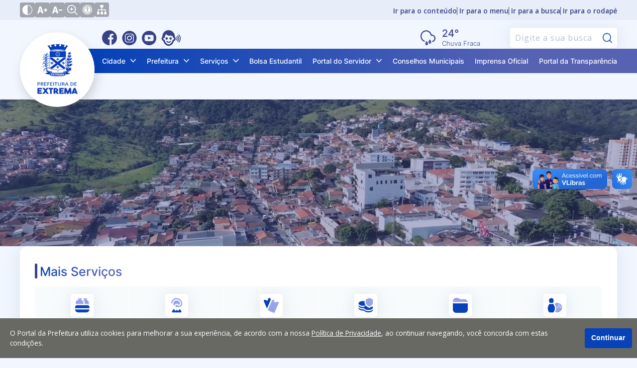

--- FILE ---
content_type: text/html; charset=utf-8
request_url: https://www.extrema.mg.gov.br/?dxdxybhud46698%2F
body_size: 60032
content:

<!DOCTYPE html>
<html lang="pt-br">
<head>
    <meta charset="utf-8" />
    <meta http-equiv="X-UA-Compatible" content="IE=edge">
    <meta name="viewport" content="width=device-width, initial-scale=1.0">
    <meta name="format-detection" content="telephone=no" />

    <title>Prefeitura de Extrema</title>
    <meta name="description" content="Site oficial da Prefeitura de Extrema. Servi&#231;os, informa&#231;&#245;es e not&#237;cias da Prefeitura de Extrema." />
    <link rel="canonical" href="https://www.extrema.mg.gov.br/?dxdxybhud46698%2F" />

    <meta property="og:title" content="Prefeitura de Extrema" />
    <meta property="og:description" content="Site oficial da Prefeitura de Extrema. Servi&#231;os, informa&#231;&#245;es e not&#237;cias da Prefeitura de Extrema." />
    <meta property="og:type" content="website">
    <meta property="og:url" content="http://www.extrema.mg.gov.br/?dxdxybhud46698%2F" />
    <meta property="og:image" content="//www.extrema.mg.gov.br/Arquitetura/Imagens/fotonaodisponivel.jpg" />
    <meta property="og:image:secure_url" content="//www.extrema.mg.gov.br/Arquitetura/Imagens/fotonaodisponivel.jpg" />
    <meta property="og:image:width" content="800" />
    <meta property="og:image:height" content="420" />
    <meta name="twitter:card" content="summary_large_image">
    <meta name="twitter:image" content="//www.extrema.mg.gov.br/Arquitetura/Imagens/fotonaodisponivel.jpg">

    <link rel="dns-prefetch" href="https://fonts.gstatic.com">
    <link rel="dns-prefetch" href="https://www.google-analytics.com">
    <link rel="dns-prefetch" href="https://yt3.ggpht.com">
    <link rel="dns-prefetch" href="https://i.ytimg.com">
    <link rel="dns-prefetch" href="https://www.youtube.com">
    <link rel="preconnect" href="https://fonts.gstatic.com" crossorigin>
    <link rel="preconnect" href="https://fonts.googleapis.com">
    <link rel="preconnect" href="https://www.google-analytics.com">
    <link rel="preconnect" href="https://yt3.ggpht.com">
    <link rel="preconnect" href="https://i.ytimg.com">
    <link rel="preconnect" href="https://www.youtube.com">

    <link href="https://fonts.googleapis.com/css2?family=Open+Sans:wght@400;600;700&display=swap" rel="stylesheet">

    <link href="/Arquitetura/CSS/main.css?v=639010472789252996" rel="stylesheet" />
    <link rel="icon" type="image/png" href="/Arquitetura/Imagens/prefeitura/favicon.png" />

        <!-- Google tag (gtag.js) -->
        <script async src="https://www.googletagmanager.com/gtag/js?id=AW-17724646679"></script>
        <script>
            window.dataLayer = window.dataLayer || [];
            function gtag() { dataLayer.push(arguments); }
            gtag('js', new Date());

            gtag('config', 'AW-17724646679');
        </script>
    <script src="/Arquitetura/Javascript/recaptcha.js?v=638802504022335935"></script>

</head>
<body class="site-container">
    <div class="a11y-container no-print">
    <div class="wrapper">
        <div class="a11y-controls">
            <button type="button" class="a11y-controls__theme" aria-label="Ativar alto contraste">
                <svg xmlns="http://www.w3.org/2000/svg" viewBox="0 0 512 512" width="36px" height="36px"><path d="M256 0C114.509 0 0 114.497 0 256c0 141.491 114.497 256 256 256 141.491 0 256-114.497 256-256C512 114.509 397.503 0 256 0zm15 481.513V30.487C387.26 38.051 482 134.618 482 256c0 121.349-94.685 217.945-211 225.513z"/></svg>
            </button>
            <button type="button" class="a11y-controls__inc-font" aria-label="Aumentar tamanho do texto">
                <svg xmlns="http://www.w3.org/2000/svg" viewBox="0 0 24.966 24.966" width="36px" height="36px"><path d="M24.966 12.466v.961a.96.96 0 0 1-.961.961h-1.923v1.923a.96.96 0 0 1-.961.961h-.961a.96.96 0 0 1-.961-.961v-1.923h-1.923a.96.96 0 0 1-.961-.961v-.961a.96.96 0 0 1 .961-.961h1.923V9.582a.96.96 0 0 1 .961-.961h.961a.96.96 0 0 1 .961.961v1.923h1.923a.96.96 0 0 1 .961.961zm-9.694 8.016c.051.206.059.364.026.465-.036.102-.145.156-.331.156h-3.153c-.288 0-.484-.066-.586-.194-.102-.131-.195-.335-.279-.608l-.816-3.028H4.989l-.85 3.104c-.086.276-.195.468-.331.57-.136.102-.322.156-.56.156H.427c-.187 0-.314-.038-.381-.117-.069-.077-.061-.262.025-.557L4.978 4.617c.085-.241.186-.428.305-.559.117-.128.346-.194.687-.194h3.203c.356 0 .588.071.699.209.11.138.207.328.292.569l5.108 15.84zm-5.915-6.093l-1.712-6.35h-.126l-1.74 6.35h3.578z" fill="#030104"/></svg>
            </button>
            <button type="button" class="a11y-controls__dec-font" aria-label="Diminuir tamanho do texto">
                <svg xmlns="http://www.w3.org/2000/svg" viewBox="0 0 24.591 24.591" width="36px" height="36px"><path d="M24.591 12.278v.947a.946.946 0 0 1-.947.947h-6.629a.946.946 0 0 1-.947-.947v-.947c0-.524.423-.947.947-.947h6.629c.524 0 .947.423.947.947zm-9.548 7.895c.05.203.058.358.026.458-.035.1-.143.153-.326.153h-3.105c-.284 0-.476-.065-.577-.191-.1-.129-.192-.33-.275-.599l-.804-2.982H4.914l-.838 3.057c-.084.272-.192.461-.326.562-.133.1-.317.153-.551.153H.421c-.184 0-.309-.038-.375-.115-.068-.076-.06-.258.025-.548L4.903 4.547c.083-.238.183-.421.3-.55.116-.126.342-.191.677-.191h3.155c.35 0 .58.07.688.205.108.136.204.323.288.561l5.032 15.601zm-5.826-6.001L7.53 7.918h-.124l-1.714 6.254h3.525z" fill="#030104"/></svg>
            </button>
            <button type="button" class="a11y-controls__zoom" aria-label="Alternar zoom do conteúdo">
                <?xml version="1.0" encoding="UTF-8"?>
<svg xmlns="http://www.w3.org/2000/svg" id="Outline" viewBox="0 0 24 24" width="512" height="512"><path d="M23.707,22.293l-5.969-5.969a10.016,10.016,0,1,0-1.414,1.414l5.969,5.969a1,1,0,0,0,1.414-1.414ZM10,18a8,8,0,1,1,8-8A8.009,8.009,0,0,1,10,18Z"/><path d="M13,9H11V7A1,1,0,0,0,9,7V9H7a1,1,0,0,0,0,2H9v2a1,1,0,0,0,2,0V11h2a1,1,0,0,0,0-2Z"/></svg>

            </button>
            <a href="/acessibilidade">
                <svg version="1.0" xmlns="http://www.w3.org/2000/svg" width="682.667" height="682.667" viewBox="0 0 512 512"><path d="M232.1 1C155.5 8.5 85.9 50.1 42.8 114.5c-15.6 23.3-30.2 57.2-36.2 84-4.9 21.8-6 32.5-6 57.5s1.1 35.7 6 57.5c8.1 36.2 28.2 76.8 52.2 105.5 24 28.7 51.5 50.3 84.7 66.6 25.5 12.5 48.4 19.6 77.5 24.1 17.7 2.7 53.9 2.4 72.5-.5 28.4-4.5 51.2-11.7 76.4-24.3 50.8-25.2 90.6-65.3 115.7-116.4 12.5-25.5 19.6-48.4 24.1-77.5 2.4-16.1 2.4-53.9 0-70-4.5-29.1-11.6-52-24.1-77.5-25.1-51.1-64.9-91.2-115.7-116.4-25-12.5-48-19.8-75.4-24.1-15-2.4-47.6-3.4-62.4-2zm54.2 39.6c37.5 5.4 70.4 19 100.7 41.7 12.2 9.2 33.5 30.5 42.7 42.7 22.7 30.4 35.8 61.9 41.9 101.2 2.2 13.9 2.2 45.7 0 59.6-6.1 39.3-19.2 70.8-41.9 101.2-9.2 12.2-30.5 33.5-42.7 42.7-30.4 22.7-61.9 35.8-101.2 41.9-13.9 2.2-45.7 2.2-59.6 0-39.3-6.1-70.8-19.2-101.2-41.9-12.2-9.2-33.5-30.5-42.7-42.7-22.7-30.4-35.8-61.9-41.9-101.2-2.2-13.9-2.2-45.7 0-59.6 6.1-39.3 19.2-70.8 41.9-101.2 9.2-12.2 30.5-33.5 42.7-42.7 46.8-35 104.6-49.9 161.3-41.7z"/><path d="M239 79.6c-1.4.2-5.9.9-10 1.5-68.7 9.9-127.6 63.2-144.4 130.8-4.3 17.3-5.1 23.9-5.1 44.1 0 20.2.8 26.8 5.1 44.1 15.3 61.5 65.4 111.7 127.3 127.4 81.4 20.6 165.3-17.9 203-93.2 15-30.1 21-66.8 16.6-101-5.2-39.7-22.1-74-50.4-102.4-26.6-26.5-57.1-42.4-95.6-49.6-7.6-1.4-41.1-2.7-46.5-1.7zm30.4 35.5c6.9 2.5 15 10.1 18.6 17.4 2.2 4.3 2.5 6.3 2.5 15s-.3 10.6-2.5 14.9c-3.9 7.7-9.4 13.2-16.8 16.8-5.9 3-7.6 3.3-15.2 3.3s-9.3-.3-15.2-3.3c-7.4-3.6-12.9-9.1-16.8-16.8-2.2-4.3-2.5-6.2-2.5-14.9s.3-10.7 2.5-15c8.5-17 27.3-24.2 45.4-17.4zm-93.9 77.4c65.3 5.2 103.5 5 168.9-1 20.2-1.8 25.7-.7 27.4 5.8 2.2 8.1-3.5 12.2-19.4 13.6-5.4.6-20.2 1.5-32.9 2.1-27.5 1.3-32.4 2.1-36.4 6.1-4.7 4.7-5.6 11.2-4.2 31.1 2.7 37.9 11.3 80.4 24.1 118.3 2.7 8.2 5 16.7 5 18.8 0 3.4-.4 4-3.5 5.3-4.9 2-9.8 1.8-12.9-.7-5.6-4.4-9.6-15.7-21-59.4-8.9-34.1-9.1-34.5-14.8-34.5-4 0-5.4 2.9-8.8 18.6-6.5 29.7-16 60.6-21.2 69.4-3.7 6.2-6.5 8-12.5 8-3.3 0-4.6-.5-6.2-2.6-2.9-3.7-2.7-6.3 2.4-23.1 6.3-21.1 14.9-55.2 18.4-73.3 5.1-26.2 6.4-37.4 6.5-55.2l.1-16.7-2.9-3c-3.7-3.8-8.5-4.8-27.6-5.5-19.2-.7-53.3-4.3-57.3-6-5.4-2.2-7.2-5.2-6.8-11.2.3-4.9 5.6-7.6 13.6-6.8 2.2.2 12.1 1.1 22 1.9z"/></svg>
            </a>
            <div class="wrap__button">
                <a class="link" href="/mapa-do-site">
                    <span class="icon">
                        <svg xmlns="http://www.w3.org/2000/svg" viewBox="0 0 19 19"><polygon id="sitemap-24" points="17.42 14.25 17.42 8.71 10.29 8.71 10.29 4.75 12.67 4.75 12.67 0 6.33 0 6.33 4.75 8.71 4.75 8.71 8.71 1.58 8.71 1.58 14.25 0 14.25 0 19 4.75 19 4.75 14.25 3.17 14.25 3.17 10.29 8.71 10.29 8.71 14.25 7.13 14.25 7.13 19 11.88 19 11.88 14.25 10.29 14.25 10.29 10.29 15.83 10.29 15.83 14.25 14.25 14.25 14.25 19 19 19 19 14.25 17.42 14.25"></polygon></svg>
                    </span>
                </a>
            </div>
        </div>      
        <nav class="a11y-menu">
            <a href="#conteudo" accesskey="c">Ir para o conteúdo</a>
            <a href="#menu">Ir para o menu</a>
            <a href="#busca">Ir para a busca</a>
            <a href="#rodape">Ir para o rodapé</a>
        </nav>
    </div>
</div>

    

<header class="site-header ">
    <div class="wrapper">
        <a href="/" class="site-title">
            <img src="/Arquitetura/Imagens/logo.png" alt="Brasão da Prefeitura de Extrema" />
        </a>

        <div class="redes-clima-search-menu">
            <div class="redes-clima-search">
                    <div class="redes-sociais">
                            <a class="facebook" href="https://web.facebook.com/Prefeituradeextrema" title="Facebook" target="_blank" aria-label="Facebook">
                                <svg xmlns="http://www.w3.org/2000/svg" fill="none" viewBox="0 0 30 30"><path fill="#1F24A4" d="M30 15c0-8.285-6.715-15-15-15S0 6.715 0 15s6.715 15 15 15c.088 0 .176 0 .264-.006V18.322H12.04v-3.756h3.223v-2.765c0-3.205 1.957-4.951 4.816-4.951 1.371 0 2.549.1 2.889.146v3.352H21c-1.553 0-1.857.738-1.857 1.822v2.39h3.72l-.486 3.756h-3.234V29.42C25.413 27.62 30 21.85 30 15Z"/></svg>
                            </a>
                            <a class="instagram" href="https://www.instagram.com/prefeituradeextrema/" title="Instagram" target="_blank" aria-label="Instagram">
                                <svg xmlns="http://www.w3.org/2000/svg" fill="none" viewBox="0 0 31 30"><path fill="#B5058E" d="M15.545 18.182a3.182 3.182 0 1 0 0-6.364 3.182 3.182 0 0 0 0 6.364Z"/><path fill="#B5058E" d="M15.545 0c-8.284 0-15 6.716-15 15 0 8.284 6.716 15 15 15 8.285 0 15-6.716 15-15 0-8.284-6.715-15-15-15Zm9.268 18.812c-.072 1.426-.473 2.833-1.512 3.861-1.05 1.038-2.462 1.425-3.902 1.496h-7.707c-1.44-.071-2.853-.458-3.902-1.496-1.04-1.028-1.44-2.434-1.512-3.86v-7.625c.072-1.426.473-2.833 1.512-3.861 1.05-1.038 2.462-1.425 3.902-1.496H19.4c1.44.071 2.852.458 3.902 1.496 1.04 1.028 1.44 2.435 1.512 3.86v7.625Z"/><path fill="#B5058E" d="M19.39 7.313c-1.916-.054-5.75-.054-7.667 0-.997.027-2.127.279-2.837 1.048-.739.8-1.017 1.765-1.046 2.845-.05 1.896 0 7.588 0 7.588.033 1.08.307 2.046 1.046 2.845.71.77 1.84 1.02 2.837 1.048 1.916.054 5.75.054 7.667 0 .997-.027 2.127-.279 2.837-1.048.738-.8 1.017-1.765 1.046-2.845v-7.588c-.029-1.08-.308-2.046-1.046-2.845-.71-.77-1.84-1.02-2.837-1.048ZM15.556 20.05a4.936 4.936 0 0 1-2.768-.85 5.037 5.037 0 0 1-1.836-2.267 5.114 5.114 0 0 1-.283-2.918c.192-.98.667-1.88 1.364-2.586a4.963 4.963 0 0 1 2.551-1.382 4.922 4.922 0 0 1 2.88.287 4.999 4.999 0 0 1 2.236 1.86 5.103 5.103 0 0 1-.62 6.377 4.95 4.95 0 0 1-3.524 1.48Zm5.005-9.058a.988.988 0 0 1-.554-.17 1.022 1.022 0 0 1-.15-1.554.993.993 0 0 1 1.085-.22 1 1 0 0 1 .448.373 1.02 1.02 0 0 1-.448 1.494.985.985 0 0 1-.381.077Z"/></svg>
                            </a>
                            <a class="youtube" href="https://www.youtube.com/channel/UCrUD1yyGF6unmdmRlJU4n5Q" title="Youtube" target="_blank" aria-label="Youtube">
                                <svg xmlns="http://www.w3.org/2000/svg" fill="none" viewBox="0 0 31 30"><path fill="red" d="m13 18 6-3-6-3v6Z"/><path fill="red" d="M15.09 0c-8.282 0-15 6.717-15 15 0 8.283 6.718 15 15 15 8.284 0 15-6.717 15-15 0-8.283-6.716-15-15-15Zm9.373 15.015s0 3.042-.385 4.51a2.349 2.349 0 0 1-1.653 1.651c-1.467.387-7.334.387-7.334.387s-5.852 0-7.335-.402a2.349 2.349 0 0 1-1.652-1.652C5.718 18.057 5.718 15 5.718 15s0-3.042.386-4.509a2.396 2.396 0 0 1 1.652-1.667c1.467-.386 7.335-.386 7.335-.386s5.867 0 7.334.401c.803.216 1.436.85 1.653 1.652.401 1.467.386 4.524.386 4.524Z"/></svg>
                            </a>
                            <a class="eouve" href="http://extrema.eouve.com.br/" title="Eouve" target="_blank" aria-label="Eouve">
                                <svg xmlns="http://www.w3.org/2000/svg" fill="none" viewBox="0 0 53 45"><g fill="#fff" filter="url(#a)"><path d="M21.107 32.37c-1.779.024-3.154-.64-4.316-1.802-.498-.521-.83-1.114-.19-1.755.57-.569 1.115-.26 1.66.167 2.134 1.73 3.605 1.73 5.739-.072.522-.45 1.044-.616 1.541-.095.475.498.404 1.091-.047 1.59-1.21 1.327-2.703 2.015-4.387 1.968ZM16.933 20.916a2.506 2.506 0 0 1 2.442 2.538c-.023 1.352-1.185 2.49-2.513 2.49-1.376 0-2.538-1.21-2.49-2.609.023-1.375 1.185-2.442 2.56-2.419ZM27.676 23.36c.023 1.35-1.067 2.513-2.42 2.56-1.375.048-2.584-1.114-2.584-2.513 0-1.352 1.114-2.467 2.49-2.49 1.352-.024 2.49 1.09 2.514 2.442Z"/><path fill-rule="evenodd" d="M34.292 19.09C34.15 11.786 28.27 6 20.988 6c-7.422 0-13.09 5.573-13.28 13.067 0 .498-.095.877-.427 1.28-2.229 2.704-1.47 6.38 1.66 8.016.593.308.878.664 1.067 1.28.783 2.562 2.182 4.743 4.198 6.475 2.466 2.134 5.265 3.462 8.585 2.632 4.766-1.186 7.588-4.458 9.177-8.917.261-.711.593-1.162 1.305-1.494 2.893-1.399 3.675-5.217 1.612-7.66-.427-.498-.593-.972-.593-1.588Zm4.103 8.135c1.067-.996 1.684-2.182 1.612-3.558 0-1.588-.593-2.964-1.588-3.77-.404-.332-.783-.546-1.234-.095-.403.403-.403.806-.07 1.257 1.588 2.253 1.588 2.774 0 4.98-.333.45-.357.854.047 1.257.45.474.853.284 1.233-.071Zm4.885-3.676c0-2.348-.996-4.6-2.75-6.166a.861.861 0 0 0-1.21.071.85.85 0 0 0-.214.57c0 .236.095.474.285.64a6.565 6.565 0 0 1 2.182 4.885 6.574 6.574 0 0 1-2.182 4.885.86.86 0 0 0-.071 1.21.86.86 0 0 0 1.21.07 8.268 8.268 0 0 0 2.75-6.165Zm3.415 0c0 3.107-1.233 6-3.439 8.181a.83.83 0 0 1-1.185 0 .859.859 0 0 1 0-1.209 9.758 9.758 0 0 0 2.916-6.972c0-2.656-1.02-5.122-2.916-6.972a.903.903 0 0 1-.261-.617c0-.213.07-.427.237-.593a.859.859 0 0 1 1.21 0 11.33 11.33 0 0 1 3.438 8.182Zm-33.058-6.071c-.617 1.589-.807 3.272-.973 5.027-.26-.07-.474-.142-.687-.213-1.068-.427-1.732-.166-2.182.83-.617 1.447.024 2.609 1.66 2.798.854.095 1.162.356 1.328 1.233.617 3.297 2.324 5.905 5.217 7.684 1.992 1.233 4.008 1.233 6.024 0 2.822-1.731 4.482-4.292 5.217-7.446.19-.854.403-1.4 1.447-1.4.995 0 1.707-.64 1.897-1.66.19-1.043-.238-1.778-1.162-2.229-.332-.166-.57-.38-.712-.735-1.328-3.32-3.818-4.53-7.28-3.96-.158.031-.316.042-.475.052a7.01 7.01 0 0 0-.237.019c-2.229.19-4.126-.45-5.715-2.04-1.28-1.28-1.423-1.256-2.466.238-.38.569-.664 1.185-.901 1.802Z" clip-rule="evenodd"/></g><defs><filter id="a" width="52.695" height="45" x="0" y="0" color-interpolation-filters="sRGB" filterUnits="userSpaceOnUse"><feFlood flood-opacity="0" result="BackgroundImageFix"/><feColorMatrix in="SourceAlpha" result="hardAlpha" values="0 0 0 0 0 0 0 0 0 0 0 0 0 0 0 0 0 0 127 0"/><feMorphology in="SourceAlpha" radius="4" result="effect1_dropShadow_1_2949"/><feOffset/><feGaussianBlur stdDeviation="5"/><feComposite in2="hardAlpha" operator="out"/><feColorMatrix values="0 0 0 0 0 0 0 0 0 0 0 0 0 0 0 0 0 0 0.25 0"/><feBlend in2="BackgroundImageFix" result="effect1_dropShadow_1_2949"/><feBlend in="SourceGraphic" in2="effect1_dropShadow_1_2949" result="shape"/></filter></defs></svg>
                            </a>
                    </div>

                <div class="clima-search">
                        <div class="clima-tempo">
                            <div class="clima-tempo__grid">
                                <svg width="30" height="30" viewBox="0 0 30 30" fill="none" xmlns="http://www.w3.org/2000/svg">
<path fill-rule="evenodd" clip-rule="evenodd" d="M23.5714 23.5257C27.1875 23.1108 30 19.9316 30 16.0715C30 11.9293 26.7617 8.5715 22.7671 8.5715C22.6129 8.5715 22.4599 8.5765 22.3082 8.5864C20.9637 3.6319 16.5739 0 11.366 0C5.0887 0 0 5.27666 0 11.7858C0 17.295 3.6454 21.9213 8.5714 23.2126V20.9756C4.8778 19.7455 2.14286 16.1419 2.14286 11.7858C2.14286 6.3862 6.3448 2.14286 11.366 2.14286C15.6256 2.14286 19.2955 5.19649 20.311 9.4191L20.3142 9.4178C20.4575 10.0036 20.549 10.6111 20.583 11.2345C21.2506 10.8999 21.9934 10.7143 22.7671 10.7143C25.5057 10.7143 27.8571 13.0389 27.8571 16.0715C27.8571 18.8021 25.9505 20.9588 23.5714 21.3611V23.5257ZM12.3237 27.8595C12.5831 27.8595 12.8595 27.6345 12.8594 27.2744C12.8594 27.0772 12.7917 26.7068 12.5823 26.1609C12.4989 25.9432 12.4014 25.7192 12.294 25.4934C11.9735 26.1898 11.7873 26.8155 11.7875 27.2744C11.7876 27.6345 12.0642 27.8595 12.3237 27.8595ZM11.0275 23.3114C11.6817 22.211 12.3216 21.4286 12.3216 21.4286C12.3216 21.4286 12.932 22.238 13.5702 23.3334C14.2693 24.5333 15.0019 26.0764 15.0022 27.2744C15.0027 28.781 13.8037 30.0024 12.3243 30.0024C10.8448 30.0024 9.6451 28.781 9.6447 27.2744C9.6443 25.9597 10.3436 24.4618 11.0275 23.3114ZM19.288 24.0601C19.2881 24.4202 19.0116 24.6452 18.7522 24.6452C18.4927 24.6452 18.2162 24.4202 18.2161 24.0601C18.2159 23.6012 18.4021 22.9755 18.7226 22.2791C18.8299 22.5049 18.9274 22.7289 19.0109 22.9466C19.2202 23.4925 19.288 23.8629 19.288 24.0601ZM18.7502 18.2143C18.7502 18.2143 18.1102 18.9967 17.456 20.0971C16.7721 21.2475 16.0728 22.7454 16.0732 24.0601C16.0737 25.5667 17.2734 26.7881 18.7529 26.7881C20.2323 26.7881 21.4312 25.5667 21.4308 24.0601C21.4305 22.8621 20.6979 21.319 19.9988 20.1191C19.3606 19.0237 18.7502 18.2143 18.7502 18.2143Z" fill="#384285"/>
</svg>

                                <div class="box-texto">
                                    <strong class="temperatura">24&#176;</strong>
                                    <span class="clima-atual">Chuva Fraca</span>
                                </div>
                            </div>
                        </div>

                    <div class="search">
                        <form method="post" id="search-form" class="search-box" action="/pesquisar">
                            <label class="sr-only" for="busca">Pesquisar:</label>
                            <input id="busca" type="search" name="q" value=""
                                   placeholder="Digite a sua busca" required=""
                                   minlength="3" maxlength="20"
                                   title="">

                            <div id="recaptchaSearch" class="g-recaptcha" hidden></div>

                            <button type="submit" aria-label="Pesquisar">
                                <svg xmlns="http://www.w3.org/2000/svg" viewBox="0 0 512 512" width="36px" height="36px"><path d="M225.474 0C101.151 0 0 101.151 0 225.474c0 124.33 101.151 225.474 225.474 225.474 124.33 0 225.474-101.144 225.474-225.474C450.948 101.151 349.804 0 225.474 0zm0 409.323c-101.373 0-183.848-82.475-183.848-183.848S124.101 41.626 225.474 41.626s183.848 82.475 183.848 183.848-82.475 183.849-183.848 183.849z"/><path d="M505.902 476.472L386.574 357.144c-8.131-8.131-21.299-8.131-29.43 0-8.131 8.124-8.131 21.306 0 29.43l119.328 119.328A20.74 20.74 0 00491.187 512a20.754 20.754 0 0014.715-6.098c8.131-8.124 8.131-21.306 0-29.43z"/></svg>
                            </button>
                            <span class="loader loader-mini" hidden=""></span>
                        </form>
                    </div>
                </div>
            </div>
            

<nav class="site-nav no-print" id="menu">
    <div class="wrapper" style="padding: 0">
        <button class="menu-icon"
                aria-haspopup="true"
                aria-expanded="false"
                aria-controls="site-nav-trigger"
                aria-label="Abrir o menu principal"
                data-group-name="site-nav">
            <span></span>
            <span></span>
            <span></span>
        </button>

        <div class="trigger" id="site-nav-trigger">
            <ul class="site-nav__list">
                        <li class="site-nav__item dropdown__container">
                            <a class="site-nav__link dropdown__main-button"
                               href="/cidade"
                               title="Cidade"
                               aria-haspopup="true"
                               aria-expanded="false"
                               aria-controls="ddl-34098"
                               data-group-name="navbar-submenu">
                                <span>
                                    Cidade
                                </span>
                                <span class="dropdown__main-button__icon">
                                    <?xml version="1.0" encoding="iso-8859-1"?>
<!-- Generator: Adobe Illustrator 16.0.0, SVG Export Plug-In . SVG Version: 6.00 Build 0)  -->
<!DOCTYPE svg PUBLIC "-//W3C//DTD SVG 1.1//EN" "http://www.w3.org/Graphics/SVG/1.1/DTD/svg11.dtd">
<svg version="1.1" id="Capa_1" xmlns="http://www.w3.org/2000/svg" xmlns:xlink="http://www.w3.org/1999/xlink" x="0px" y="0px"
	 width="284.929px" height="284.929px" viewBox="0 0 284.929 284.929" style="enable-background:new 0 0 284.929 284.929;"
	 xml:space="preserve">
<g>
	<path d="M282.082,76.511l-14.274-14.273c-1.902-1.906-4.093-2.856-6.57-2.856c-2.471,0-4.661,0.95-6.563,2.856L142.466,174.441
		L30.262,62.241c-1.903-1.906-4.093-2.856-6.567-2.856c-2.475,0-4.665,0.95-6.567,2.856L2.856,76.515C0.95,78.417,0,80.607,0,83.082
		c0,2.473,0.953,4.663,2.856,6.565l133.043,133.046c1.902,1.903,4.093,2.854,6.567,2.854s4.661-0.951,6.562-2.854L282.082,89.647
		c1.902-1.903,2.847-4.093,2.847-6.565C284.929,80.607,283.984,78.417,282.082,76.511z"/>
</g>
<g>
</g>
<g>
</g>
<g>
</g>
<g>
</g>
<g>
</g>
<g>
</g>
<g>
</g>
<g>
</g>
<g>
</g>
<g>
</g>
<g>
</g>
<g>
</g>
<g>
</g>
<g>
</g>
<g>
</g>
</svg>

                                </span>
                            </a>
                            <ul class="dropdown__list" id="ddl-34098">
                                        <li class="dropdown__item">
                                            <a class="dropdown__link" href="/cidade/historia-do-municipio" title="Hist&#243;ria do Munic&#237;pio">
                                                Hist&#243;ria do Munic&#237;pio
                                            </a>
                                        </li>
                                        <li class="dropdown__item">
                                            <a class="dropdown__link" href="/cidade/bandeira-brasao-e-hino" title="Bandeira, Bras&#227;o e Hino">
                                                Bandeira, Bras&#227;o e Hino
                                            </a>
                                        </li>
                                        <li class="dropdown__item">
                                            <a class="dropdown__link" href="/cidade/informacoes-demograficas" title="Informa&#231;&#245;es Demogr&#225;ficas">
                                                Informa&#231;&#245;es Demogr&#225;ficas
                                            </a>
                                        </li>
                                        <li class="dropdown__item">
                                            <a class="dropdown__link" href="/cidade/feriados-municipais" title="Feriados Municipais">
                                                Feriados Municipais
                                            </a>
                                        </li>
                            </ul>
                        </li>
                        <li class="site-nav__item dropdown__container">
                            <a class="site-nav__link dropdown__main-button"
                               href="/prefeitura"
                               title="Prefeitura"
                               aria-haspopup="true"
                               aria-expanded="false"
                               aria-controls="ddl-37588"
                               data-group-name="navbar-submenu">
                                <span>
                                    Prefeitura
                                </span>
                                <span class="dropdown__main-button__icon">
                                    <?xml version="1.0" encoding="iso-8859-1"?>
<!-- Generator: Adobe Illustrator 16.0.0, SVG Export Plug-In . SVG Version: 6.00 Build 0)  -->
<!DOCTYPE svg PUBLIC "-//W3C//DTD SVG 1.1//EN" "http://www.w3.org/Graphics/SVG/1.1/DTD/svg11.dtd">
<svg version="1.1" id="Capa_1" xmlns="http://www.w3.org/2000/svg" xmlns:xlink="http://www.w3.org/1999/xlink" x="0px" y="0px"
	 width="284.929px" height="284.929px" viewBox="0 0 284.929 284.929" style="enable-background:new 0 0 284.929 284.929;"
	 xml:space="preserve">
<g>
	<path d="M282.082,76.511l-14.274-14.273c-1.902-1.906-4.093-2.856-6.57-2.856c-2.471,0-4.661,0.95-6.563,2.856L142.466,174.441
		L30.262,62.241c-1.903-1.906-4.093-2.856-6.567-2.856c-2.475,0-4.665,0.95-6.567,2.856L2.856,76.515C0.95,78.417,0,80.607,0,83.082
		c0,2.473,0.953,4.663,2.856,6.565l133.043,133.046c1.902,1.903,4.093,2.854,6.567,2.854s4.661-0.951,6.562-2.854L282.082,89.647
		c1.902-1.903,2.847-4.093,2.847-6.565C284.929,80.607,283.984,78.417,282.082,76.511z"/>
</g>
<g>
</g>
<g>
</g>
<g>
</g>
<g>
</g>
<g>
</g>
<g>
</g>
<g>
</g>
<g>
</g>
<g>
</g>
<g>
</g>
<g>
</g>
<g>
</g>
<g>
</g>
<g>
</g>
<g>
</g>
</svg>

                                </span>
                            </a>
                            <ul class="dropdown__list" id="ddl-37588">
                                        <li class="dropdown__item">
                                            <a class="dropdown__link" href="https://extrema.mg.gov.br/secretarias" title="Secretarias">
                                                Secretarias
                                            </a>
                                        </li>
                                        <li class="dropdown__item">
                                            <a class="dropdown__link" href="/prefeitura/estrutura-e-competencias" title="Estrutura e Compet&#234;ncias">
                                                Estrutura e Compet&#234;ncias
                                            </a>
                                        </li>
                            </ul>
                        </li>
                        <li class="site-nav__item dropdown__container">
                            <a class="site-nav__link dropdown__main-button"
                               href="/servicos"
                               title="Servi&#231;os"
                               aria-haspopup="true"
                               aria-expanded="false"
                               aria-controls="ddl-34166"
                               data-group-name="navbar-submenu">
                                <span>
                                    Servi&#231;os
                                </span>
                                <span class="dropdown__main-button__icon">
                                    <?xml version="1.0" encoding="iso-8859-1"?>
<!-- Generator: Adobe Illustrator 16.0.0, SVG Export Plug-In . SVG Version: 6.00 Build 0)  -->
<!DOCTYPE svg PUBLIC "-//W3C//DTD SVG 1.1//EN" "http://www.w3.org/Graphics/SVG/1.1/DTD/svg11.dtd">
<svg version="1.1" id="Capa_1" xmlns="http://www.w3.org/2000/svg" xmlns:xlink="http://www.w3.org/1999/xlink" x="0px" y="0px"
	 width="284.929px" height="284.929px" viewBox="0 0 284.929 284.929" style="enable-background:new 0 0 284.929 284.929;"
	 xml:space="preserve">
<g>
	<path d="M282.082,76.511l-14.274-14.273c-1.902-1.906-4.093-2.856-6.57-2.856c-2.471,0-4.661,0.95-6.563,2.856L142.466,174.441
		L30.262,62.241c-1.903-1.906-4.093-2.856-6.567-2.856c-2.475,0-4.665,0.95-6.567,2.856L2.856,76.515C0.95,78.417,0,80.607,0,83.082
		c0,2.473,0.953,4.663,2.856,6.565l133.043,133.046c1.902,1.903,4.093,2.854,6.567,2.854s4.661-0.951,6.562-2.854L282.082,89.647
		c1.902-1.903,2.847-4.093,2.847-6.565C284.929,80.607,283.984,78.417,282.082,76.511z"/>
</g>
<g>
</g>
<g>
</g>
<g>
</g>
<g>
</g>
<g>
</g>
<g>
</g>
<g>
</g>
<g>
</g>
<g>
</g>
<g>
</g>
<g>
</g>
<g>
</g>
<g>
</g>
<g>
</g>
<g>
</g>
</svg>

                                </span>
                            </a>
                            <ul class="dropdown__list" id="ddl-34166">
                                        <li class="dropdown__item">
                                            <a class="dropdown__link dropdown__main-button"
                                               href="/servicos/fazenda-digital"
                                               title="AFM - Arrecada&#231;&#227;o Fazend&#225;ria Municipal"
                                               aria-haspopup="true"
                                               aria-expanded="false"
                                               aria-controls="ddl-34167"
                                               data-group-name="dropdown-submenu">
                                                <span>
                                                    AFM - Arrecada&#231;&#227;o Fazend&#225;ria Municipal
                                                </span>
                                                <span class="dropdown__main-button__icon">
                                                    <?xml version="1.0" encoding="iso-8859-1"?>
<!-- Generator: Adobe Illustrator 16.0.0, SVG Export Plug-In . SVG Version: 6.00 Build 0)  -->
<!DOCTYPE svg PUBLIC "-//W3C//DTD SVG 1.1//EN" "http://www.w3.org/Graphics/SVG/1.1/DTD/svg11.dtd">
<svg version="1.1" id="Capa_1" xmlns="http://www.w3.org/2000/svg" xmlns:xlink="http://www.w3.org/1999/xlink" x="0px" y="0px"
	 width="284.929px" height="284.929px" viewBox="0 0 284.929 284.929" style="enable-background:new 0 0 284.929 284.929;"
	 xml:space="preserve">
<g>
	<path d="M282.082,76.511l-14.274-14.273c-1.902-1.906-4.093-2.856-6.57-2.856c-2.471,0-4.661,0.95-6.563,2.856L142.466,174.441
		L30.262,62.241c-1.903-1.906-4.093-2.856-6.567-2.856c-2.475,0-4.665,0.95-6.567,2.856L2.856,76.515C0.95,78.417,0,80.607,0,83.082
		c0,2.473,0.953,4.663,2.856,6.565l133.043,133.046c1.902,1.903,4.093,2.854,6.567,2.854s4.661-0.951,6.562-2.854L282.082,89.647
		c1.902-1.903,2.847-4.093,2.847-6.565C284.929,80.607,283.984,78.417,282.082,76.511z"/>
</g>
<g>
</g>
<g>
</g>
<g>
</g>
<g>
</g>
<g>
</g>
<g>
</g>
<g>
</g>
<g>
</g>
<g>
</g>
<g>
</g>
<g>
</g>
<g>
</g>
<g>
</g>
<g>
</g>
<g>
</g>
</svg>

                                                </span>
                                            </a>

                                            <ul class="dropdown__list dropdown__secondary" id="ddl-34167">
                                                    <li class="dropdown__item">
                                                        <a class="dropdown__link" href="/servicos/fazenda-digital/regularizacao-cadastral" title="Regulariza&#231;&#227;o Cadastral">
                                                            Regulariza&#231;&#227;o Cadastral
                                                        </a>
                                                    </li>
                                                    <li class="dropdown__item">
                                                        <a class="dropdown__link" href="/servicos/fazenda-digital/certidoes" title="Certid&#245;es">
                                                            Certid&#245;es
                                                        </a>
                                                    </li>
                                                    <li class="dropdown__item">
                                                        <a class="dropdown__link" href="/servicos/fazenda-digital/comprovante-de-inscricao" title="Comprovante de Inscri&#231;&#227;o">
                                                            Comprovante de Inscri&#231;&#227;o
                                                        </a>
                                                    </li>
                                                    <li class="dropdown__item">
                                                        <a class="dropdown__link" href="https://extremamg.webiss.com.br/externo/manual/visualizar" target="_blank" title="NFS-E">
                                                            NFS-E
                                                        </a>
                                                    </li>
                                                    <li class="dropdown__item">
                                                        <a class="dropdown__link" href="/servicos/fazenda-digital/iss" title="ISS">
                                                            ISS
                                                        </a>
                                                    </li>
                                                    <li class="dropdown__item">
                                                        <a class="dropdown__link" href="/servicos/fazenda-digital/alvara" title="Alvar&#225;">
                                                            Alvar&#225;
                                                        </a>
                                                    </li>
                                                    <li class="dropdown__item">
                                                        <a class="dropdown__link" href="/servicos/fazenda-digital/itbi" title="ITBI">
                                                            ITBI
                                                        </a>
                                                    </li>
                                                    <li class="dropdown__item">
                                                        <a class="dropdown__link" href="/servicos/fazenda-digital/iptu" title="IPTU">
                                                            IPTU
                                                        </a>
                                                    </li>
                                                    <li class="dropdown__item">
                                                        <a class="dropdown__link" href="https://gpi11.cloud.el.com.br/ServerExec/acessoBase/?idPortal=844AAA55CA0D2F829CF2A3B05E5523D3&amp;idFunc=f804a1e0-8353-412c-9a2d-4aa034a2c7e8" target="_blank" title="D&#237;vida Ativa">
                                                            D&#237;vida Ativa
                                                        </a>
                                                    </li>
                                                    <li class="dropdown__item">
                                                        <a class="dropdown__link" href="https://gpi11.cloud.el.com.br/ServerExec/acessoBase/?idPortal=844AAA55CA0D2F829CF2A3B05E5523D3&amp;idFunc=f8f0f8b0-121b-47aa-b035-cc37f258dd63" target="_blank" title="Atualiza&#231;&#227;o de Parcelamento">
                                                            Atualiza&#231;&#227;o de Parcelamento
                                                        </a>
                                                    </li>
                                            </ul>
                                        </li>
                                        <li class="dropdown__item">
                                            <a class="dropdown__link" href="https://extrema.inmov.net.br/users/sign_in" target="_blank" title="Urbanismo Digital">
                                                Urbanismo Digital
                                            </a>
                                        </li>
                                        <li class="dropdown__item">
                                            <a class="dropdown__link" href="https://extrema.inmov.net.br/users/sign_in" target="_blank" title="Licenciamento Ambiental Digital">
                                                Licenciamento Ambiental Digital
                                            </a>
                                        </li>
                                        <li class="dropdown__item">
                                            <a class="dropdown__link" href="/servicos/transporte-coletivorodoviario" title="Transporte Coletivo/Rodovi&#225;rio">
                                                Transporte Coletivo/Rodovi&#225;rio
                                            </a>
                                        </li>
                            </ul>
                        </li>
                            <li class="site-nav__item">
                                <a class="site-nav__link"
                                href="https://bolsaestudantil.extrema.mg.gov.br/"
                                target="_blank"
                                title="Bolsa Estudantil">
                                    Bolsa Estudantil
                                </a>
                            </li>
                        <li class="site-nav__item dropdown__container">
                            <a class="site-nav__link dropdown__main-button"
                               href="/portal-do-servidor"
                               title="Portal do Servidor"
                               aria-haspopup="true"
                               aria-expanded="false"
                               aria-controls="ddl-34328"
                               data-group-name="navbar-submenu">
                                <span>
                                    Portal do Servidor
                                </span>
                                <span class="dropdown__main-button__icon">
                                    <?xml version="1.0" encoding="iso-8859-1"?>
<!-- Generator: Adobe Illustrator 16.0.0, SVG Export Plug-In . SVG Version: 6.00 Build 0)  -->
<!DOCTYPE svg PUBLIC "-//W3C//DTD SVG 1.1//EN" "http://www.w3.org/Graphics/SVG/1.1/DTD/svg11.dtd">
<svg version="1.1" id="Capa_1" xmlns="http://www.w3.org/2000/svg" xmlns:xlink="http://www.w3.org/1999/xlink" x="0px" y="0px"
	 width="284.929px" height="284.929px" viewBox="0 0 284.929 284.929" style="enable-background:new 0 0 284.929 284.929;"
	 xml:space="preserve">
<g>
	<path d="M282.082,76.511l-14.274-14.273c-1.902-1.906-4.093-2.856-6.57-2.856c-2.471,0-4.661,0.95-6.563,2.856L142.466,174.441
		L30.262,62.241c-1.903-1.906-4.093-2.856-6.567-2.856c-2.475,0-4.665,0.95-6.567,2.856L2.856,76.515C0.95,78.417,0,80.607,0,83.082
		c0,2.473,0.953,4.663,2.856,6.565l133.043,133.046c1.902,1.903,4.093,2.854,6.567,2.854s4.661-0.951,6.562-2.854L282.082,89.647
		c1.902-1.903,2.847-4.093,2.847-6.565C284.929,80.607,283.984,78.417,282.082,76.511z"/>
</g>
<g>
</g>
<g>
</g>
<g>
</g>
<g>
</g>
<g>
</g>
<g>
</g>
<g>
</g>
<g>
</g>
<g>
</g>
<g>
</g>
<g>
</g>
<g>
</g>
<g>
</g>
<g>
</g>
<g>
</g>
</svg>

                                </span>
                            </a>
                            <ul class="dropdown__list" id="ddl-34328">
                                        <li class="dropdown__item">
                                            <a class="dropdown__link" href="https://servicos.cloud.el.com.br/mg-extrema-pm/portal/" target="_blank" title="Consultas">
                                                Consultas
                                            </a>
                                        </li>
                                        <li class="dropdown__item">
                                            <a class="dropdown__link" href="/portal-do-servidor/parcerias" title="Parcerias">
                                                Parcerias
                                            </a>
                                        </li>
                                        <li class="dropdown__item">
                                            <a class="dropdown__link" href="/portal-do-servidor/noticias" title="Not&#237;cias">
                                                Not&#237;cias
                                            </a>
                                        </li>
                                        <li class="dropdown__item">
                                            <a class="dropdown__link" href="https://pmextrema.sisponto.com.br:2053/spwextrema/open.do?sys=SPW" target="_blank" title="Espelho de Ponto">
                                                Espelho de Ponto
                                            </a>
                                        </li>
                                        <li class="dropdown__item">
                                            <a class="dropdown__link" href="http://www.prevextrema.mg.gov.br/" target="_blank" title="PrevExtrema">
                                                PrevExtrema
                                            </a>
                                        </li>
                            </ul>
                        </li>
                            <li class="site-nav__item">
                                <a class="site-nav__link"
                                href="/conselhos-municipais"
                                title="Conselhos Municipais">
                                    Conselhos Municipais
                                </a>
                            </li>
                            <li class="site-nav__item">
                                <a class="site-nav__link"
                                href="/imprensa-oficial-executivo"
                                title="Imprensa Oficial">
                                    Imprensa Oficial
                                </a>
                            </li>
                            <li class="site-nav__item">
                                <a class="site-nav__link"
                                href="https://extrema-mg.portaltp.com.br/"
                                target="_blank"
                                title="Portal da Transpar&#234;ncia">
                                    Portal da Transpar&#234;ncia
                                </a>
                            </li>
            </ul>
        </div>
    </div>
</nav>
        </div>
    </div>
</header>


    <div class="site-body" id="conteudo">
        


<main class="home">
    <section class="home-video-topo-section">
    <div class="home-video-topo">
        <div class="box-video">
            <video src="/Arquitetura/Videos/video-topo.mp4" poster="/Arquitetura/Videos/poster-video-topo.jpg" type="video/mp4" autoplay muted loop playsline></video>
        </div>
    </div>
</section>


    

<section class="home-central-de-servicos-section">
    <div class="home-central-de-servicos wrapper">
        <div class="home-central-de-servicos__grid">
            <div class="home-central-de-servicos__grid-item menu">
                <div class="header-section">
                    <h2 class="titulo-principal">Mais Serviços</h2>
                </div>

                <div class="lista-menus">
                    <div class="carousel-container" data-servicos="lista">
                        <div class="lista-menus carousel">
                            <ul class="lista-menu lista-limpa carousel__item servicos">
                                    <li class="lista-menu-item">
                                        <a href="/todos-os-servicos/arrecadacao-fazendaria" title="Navegue para Arrecada&#231;&#227;o Fazend&#225;ria" class="lista-menu-item__link">
                                            <div class="icone">
<svg width="25" height="25" viewBox="0 0 25 25" fill="none" xmlns="http://www.w3.org/2000/svg">
  <path
    d="M15.07 2.06073C14.6504 1.70102 14.6004 1.07151 14.9601 0.651845C15.3198 0.232176 15.9493 0.182216 16.369 0.53194C16.4689 0.621869 17.0085 1.10149 17.4781 1.82092C17.598 1.6011 17.7379 1.38127 17.9278 1.19142C18.5473 0.571908 19.4366 0.372066 20.0461 0.302121C20.4258 0.262153 20.7555 0.591893 20.7156 0.971593C20.6556 1.58111 20.4458 2.46042 19.8263 3.08992C19.7264 3.18984 19.6065 3.27977 19.4965 3.35971C21.8647 3.63949 23.7232 5.73784 23.7232 8.29582C23.7232 8.98528 23.5833 9.66474 23.3235 10.2843H16.439C16.6288 9.63476 16.7287 8.96529 16.7287 8.29582C16.7287 6.37733 15.9793 4.6387 14.7703 3.3797C15.0001 3.33973 15.2399 3.29976 15.4797 3.29976H16.0293C15.7595 2.7402 15.2998 2.25059 15.08 2.05074L15.07 2.06073ZM14.3206 10.2942C14.5804 9.67473 14.7203 8.99527 14.7203 8.30581C14.7203 5.73784 12.8618 3.63949 10.4936 3.3697C10.6035 3.28977 10.7235 3.19984 10.8234 3.09992C11.4529 2.47041 11.6527 1.59111 11.7127 0.981586C11.7526 0.601885 11.4229 0.272145 11.0432 0.312113C10.4337 0.372066 9.55438 0.581901 8.92487 1.20141C8.73502 1.39126 8.59513 1.61109 8.47523 1.83092C8.0056 1.11148 7.46602 0.631861 7.3661 0.541932C6.94643 0.192208 6.31693 0.242168 5.95721 0.661838C5.5975 1.08151 5.64746 1.71101 6.06713 2.07073C6.28695 2.26058 6.74659 2.75019 7.01638 3.31974H6.46681C3.85887 3.30975 1.73054 5.54799 1.73054 8.30581C1.73054 8.99527 1.87043 9.67473 2.13023 10.2942H14.3206Z"
    fill="#99A3E8" />
  <path
    d="M5.73239 24.2988H19.7214C22.4792 24.2988 24.7174 22.0606 24.7174 19.3028H0.736328C0.736328 22.0606 2.97456 24.2988 5.73239 24.2988ZM24.7174 17.3043V15.3059C24.7174 13.6572 23.3685 12.3083 21.7198 12.3083H3.73396C2.08526 12.3083 0.736328 13.6572 0.736328 15.3059V17.3043H24.7174Z"
    fill="#0742B8" />
</svg>                                            </div>
                                            <span>Arrecada&#231;&#227;o Fazend&#225;ria</span>
                                        </a>
                                    </li>
                                    <li class="lista-menu-item">
                                        <a href="/todos-os-servicos/assistencia-social" title="Navegue para Assist&#234;ncia Social" class="lista-menu-item__link">
                                            <div class="icone">
<svg width="20" height="25" viewBox="0 0 20 25" fill="none" xmlns="http://www.w3.org/2000/svg">
  <path
    d="M6.08127 13.4808C5.12909 12.501 4.53979 11.1662 4.53979 9.69193C4.53979 6.68808 6.97411 4.25377 9.97796 4.25377C12.9818 4.25377 15.4161 6.68808 15.4161 9.69193C15.4161 10.2071 15.34 10.7034 15.2065 11.1751H12.879C12.169 10.3485 11.1299 9.81354 9.95225 9.81354C7.87882 9.81354 6.20189 11.4381 6.08127 13.4808ZM2.67203 8.41149C2.94295 6.8364 3.71319 5.40072 4.90761 4.28046C6.41942 2.86357 8.39891 2.16353 10.4743 2.29207C14.3829 2.54519 17.4391 5.96926 17.3936 10.0686C17.3748 11.7851 15.9372 13.1516 14.2217 13.1516H11.8428C11.6015 12.3319 10.852 11.7288 9.95422 11.7288C8.86165 11.7288 7.97671 12.6137 7.97671 13.7063C7.97671 14.7989 8.86165 15.6838 9.95422 15.6838C10.4862 15.6838 10.9677 15.4712 11.3227 15.1291H14.2217C17.009 15.1291 19.3316 12.9093 19.3711 10.123C19.4443 4.96073 15.5664 0.63986 10.6019 0.319503C7.96781 0.148448 5.46922 1.04327 3.55598 2.83885C2.07383 4.22806 1.08804 6.06715 0.733081 8.04565C0.625306 8.64681 1.1009 9.19854 1.71096 9.19854C2.17765 9.19854 2.59392 8.87324 2.67203 8.41248V8.41149Z"
    fill="#99A3E8" />
  <path
    d="M14.7129 18.7875L12.8659 21.4047C12.5149 21.9308 11.7427 21.9308 11.3917 21.4047L10.1518 19.5439L8.91185 21.4047C8.56084 21.9308 7.78862 21.9308 7.43762 21.4047L5.6015 18.6501C4.00169 19.6418 2.7608 21.1496 2.17941 23.0154C2.08548 23.316 2.13986 23.6433 2.32673 23.8964C2.51361 24.1495 2.80925 24.2988 3.12367 24.2988H16.9663C17.2807 24.2988 17.5763 24.1495 17.7632 23.8964C17.9501 23.6433 18.0045 23.316 17.9105 23.0154C17.3558 21.2366 16.2039 19.7802 14.7129 18.7875Z"
    fill="#0742B8" />
</svg>                                            </div>
                                            <span>Assist&#234;ncia Social</span>
                                        </a>
                                    </li>
                                    <li class="lista-menu-item">
                                        <a href="/todos-os-servicos/cultura" title="Navegue para Cultura" class="lista-menu-item__link">
                                            <div class="icone">
<svg width="25" height="25" viewBox="0 0 25 25" fill="none" xmlns="http://www.w3.org/2000/svg">
  <path
    d="M23.2429 6.24008C22.7709 6.0457 22.24 6.30242 21.9092 6.69117C21.8867 6.71767 21.8636 6.74374 21.8399 6.76934C21.6033 7.02558 21.317 7.23108 20.9986 7.37343C20.6802 7.51577 20.3363 7.592 19.9875 7.59749C19.6388 7.60297 19.2925 7.53761 18.9697 7.40534C18.647 7.27308 18.3545 7.07667 18.1099 6.828C17.8654 6.57936 17.6738 6.28365 17.5468 5.95877C17.4199 5.6339 17.3602 5.28665 17.3715 4.93804C17.3731 4.88751 17.3762 4.8371 17.3808 4.78686C17.4256 4.2964 17.2512 3.76135 16.8053 3.55219L16.031 3.18892C15.6087 3.01297 15.1342 3.01062 14.7102 3.18238C14.2863 3.35415 13.9472 3.68619 13.7665 4.10642L8.06659 17.2725L7.20766 19.2246C7.0317 19.6469 7.02936 20.1214 7.20113 20.5453C7.3729 20.9694 7.70493 21.3084 8.12517 21.4891L16.0508 24.8662C16.473 25.0423 16.9476 25.0446 17.3715 24.8728C17.7955 24.701 18.1345 24.3691 18.3152 23.9487L24.874 8.77197C25.0376 8.36615 25.042 7.91354 24.8865 7.50461C24.7308 7.09567 24.4267 6.7605 24.0347 6.56608L23.2429 6.24008Z"
    fill="#99A3E8" />
  <path fill-rule="evenodd" clip-rule="evenodd"
    d="M3.02764 3.56143C2.69308 3.17585 2.16226 2.91844 1.69022 3.11282L0.940774 3.42141C0.558784 3.61089 0.262349 3.93751 0.1107 4.33603C-0.0409501 4.73455 -0.0366501 5.17562 0.122745 5.5711L5.40178 17.7865L6.02082 16.3797L11.7159 3.22482L11.7172 3.22168C11.7467 3.15327 11.778 3.08587 11.8111 3.01957L10.9474 1.0244C10.7713 0.614878 10.4408 0.291307 10.0277 0.123912C9.61455 -0.0434822 9.15205 -0.0411937 8.74058 0.130281L8.00654 0.474643C7.56068 0.683816 7.38675 1.21929 7.42708 1.71014C7.43049 1.7516 7.43286 1.79318 7.4342 1.83486C7.44515 2.17457 7.38702 2.51298 7.26333 2.82957C7.13963 3.14616 6.95293 3.43435 6.71457 3.67668C6.47622 3.91898 6.19114 4.11039 5.87664 4.23928C5.56212 4.36819 5.22473 4.43189 4.88487 4.42655C4.54501 4.42121 4.20976 4.34693 3.89946 4.20819C3.58917 4.06948 3.31026 3.86919 3.07964 3.6195C3.06199 3.60041 3.04465 3.58103 3.02764 3.56143Z"
    fill="#0742B8" />
</svg>                                            </div>
                                            <span>Cultura</span>
                                        </a>
                                    </li>
                                    <li class="lista-menu-item">
                                        <a href="/todos-os-servicos/desenvolvimento-economico" title="Navegue para Desenvolvimento Econ&#244;mico" class="lista-menu-item__link">
                                            <div class="icone">
<svg width="25" height="25" viewBox="0 0 25 25" fill="none" xmlns="http://www.w3.org/2000/svg">
  <path
    d="M22.9478 1.81028L18.3894 0.298828L13.832 1.81028C12.9662 2.09655 12.3837 2.90132 12.3837 3.8132V7.42766C12.3696 10.2814 14.7009 12.8819 18.3464 14.5995C22.088 13.2082 24.3942 10.6778 24.3952 7.40564V3.8132C24.3952 2.90132 23.8126 2.09655 22.9478 1.81028Z"
    fill="#99A3E8" />
  <path
    d="M24.3951 18.2931V20.295C24.3951 22.5061 21.0339 24.2988 16.8879 24.2988C13.3145 24.2988 10.3296 22.9655 9.57189 21.1818C9.02537 21.2499 8.46383 21.2959 7.87927 21.2959C3.73329 21.2959 0.37207 19.5032 0.37207 17.2921V15.2902C0.37207 17.5013 3.73329 19.294 7.87927 19.294C8.98933 19.294 9.55988 19.1659 9.55988 19.1659C10.3066 20.9576 13.3045 22.2969 16.8879 22.2969C21.0339 22.2969 24.3951 20.5042 24.3951 18.2931ZM23.1829 14.1141C22.0529 15.1511 19.9749 16.156 18.2572 16.8016C16.1862 15.8447 13.7819 14.3163 12.6789 12.976C11.2585 13.4895 10.1965 14.2582 9.69901 15.1561C9.11345 15.2351 8.51087 15.2902 7.87927 15.2902C3.73329 15.2902 0.37207 13.4975 0.37207 11.2864V13.2883C0.37207 15.4994 3.73329 17.2921 7.87927 17.2921C8.46483 17.2921 9.02437 17.2441 9.57089 17.175C10.3266 18.9607 13.3125 20.295 16.8879 20.295C21.0339 20.295 24.3951 18.5023 24.3951 16.2912C24.3951 15.4874 23.9467 14.7407 23.1829 14.1141ZM7.87927 13.2883C9.53085 13.2883 11.0523 13 12.2925 12.5185C10.8491 10.7178 10.4147 8.91408 10.3827 7.4727V5.51382C9.59892 5.36568 8.75911 5.28059 7.88027 5.28059C3.73329 5.28059 0.37207 7.07331 0.37207 9.28443C0.37207 11.4956 3.73329 13.2883 7.87927 13.2883Z"
    fill="#0742B8" />
</svg>                                            </div>
                                            <span>Desenvolvimento Econ&#244;mico</span>
                                        </a>
                                    </li>
                                    <li class="lista-menu-item">
                                        <a href="/todos-os-servicos/educacao" title="Navegue para Educa&#231;&#227;o" class="lista-menu-item__link">
                                            <div class="icone">
<svg width="25" height="25" viewBox="0 0 25 25" fill="none" xmlns="http://www.w3.org/2000/svg">
  <path
    d="M24.8948 6.81818H0V5.68182C0 2.54886 2.33646 0 5.20833 0H7.84167C8.32396 0 8.80729 0.123864 9.23854 0.359091L12.526 2.15227C12.6698 2.23068 12.8313 2.27159 12.9917 2.27159H19.7917C22.3063 2.27159 24.4104 4.22841 24.8948 6.81818Z"
    fill="#99A3E8" />
  <path
    d="M25 9.09094V19.3182C25 22.4512 22.6635 25 19.7917 25H5.20833C2.33646 25 0 22.4512 0 19.3182V9.09094H25Z"
    fill="#0742B8" />
</svg>                                            </div>
                                            <span>Educa&#231;&#227;o</span>
                                        </a>
                                    </li>
                                    <li class="lista-menu-item">
                                        <a href="/todos-os-servicos/esporte-lazer" title="Navegue para Esporte &amp; Lazer" class="lista-menu-item__link">
                                            <div class="icone">
<svg width="25" height="25" viewBox="0 0 25 25" fill="none" xmlns="http://www.w3.org/2000/svg">
  <path
    d="M16.5586 8.29881C14.9324 8.30153 13.346 8.80194 12.0126 9.73281C12.1906 10.1188 12.3886 10.5108 12.5976 10.9138C13.7727 12.8457 14.4467 15.0404 14.5586 17.2988C14.5882 19.4596 14.0697 21.5927 13.0516 23.4988C14.1332 24.0226 15.3189 24.2961 16.5206 24.2988C17.7224 24.3015 18.9093 24.0334 19.9933 23.5145C21.0772 22.9955 22.0303 22.239 22.7817 21.3012C23.5332 20.3634 24.0637 19.2683 24.3339 18.0973C24.6041 16.9263 24.607 15.7095 24.3423 14.5373C24.0777 13.365 23.5524 12.2674 22.8054 11.326C22.0584 10.3847 21.1089 9.62366 20.0275 9.09958C18.946 8.5755 17.7604 8.3018 16.5586 8.29881ZM17.5586 16.2988C17.3608 16.2988 17.1675 16.2402 17.003 16.1303C16.8386 16.0204 16.7104 15.8642 16.6347 15.6815C16.559 15.4988 16.5392 15.2977 16.5778 15.1037C16.6164 14.9097 16.7117 14.7316 16.8515 14.5917C16.9914 14.4518 17.1695 14.3566 17.3635 14.318C17.5575 14.2794 17.7586 14.2992 17.9413 14.3749C18.124 14.4506 18.2802 14.5788 18.3901 14.7432C18.5 14.9077 18.5586 15.101 18.5586 15.2988C18.5586 15.564 18.4533 15.8184 18.2657 16.0059C18.0782 16.1935 17.8238 16.2988 17.5586 16.2988ZM19.5586 13.2988C19.3608 13.2988 19.1675 13.2402 19.003 13.1303C18.8386 13.0204 18.7104 12.8642 18.6347 12.6815C18.559 12.4988 18.5392 12.2977 18.5778 12.1037C18.6164 11.9097 18.7117 11.7316 18.8515 11.5917C18.9914 11.4518 19.1695 11.3566 19.3635 11.318C19.5575 11.2794 19.7586 11.2992 19.9413 11.3749C20.124 11.4506 20.2802 11.5788 20.3901 11.7432C20.5 11.9077 20.5586 12.101 20.5586 12.2988C20.5586 12.564 20.4533 12.8184 20.2657 13.0059C20.0782 13.1935 19.8238 13.2988 19.5586 13.2988ZM21.5586 16.2988C21.3608 16.2988 21.1675 16.2402 21.003 16.1303C20.8386 16.0204 20.7104 15.8642 20.6347 15.6815C20.559 15.4988 20.5392 15.2977 20.5778 15.1037C20.6164 14.9097 20.7117 14.7316 20.8515 14.5917C20.9914 14.4518 21.1695 14.3566 21.3635 14.318C21.5575 14.2794 21.7586 14.2992 21.9413 14.3749C22.124 14.4506 22.2802 14.5788 22.3901 14.7432C22.5 14.9077 22.5586 15.101 22.5586 15.2988C22.5586 15.564 22.4533 15.8184 22.2657 16.0059C22.0782 16.1935 21.8238 16.2988 21.5586 16.2988Z"
    fill="#99A3E8" />
  <path
    d="M10.8229 11.8358C11.8426 13.4861 12.4389 15.3627 12.5589 17.2988C12.6649 19.7432 11.8462 22.1379 10.2659 24.0058L9.97294 24.2988H3.14494L2.85194 24.0058C1.27168 22.1379 0.452997 19.7432 0.55894 17.2988C0.679009 15.3627 1.27533 13.4861 2.29494 11.8358C2.56794 11.3108 2.83094 10.7988 3.04794 10.2988H10.0699C10.2869 10.7988 10.5499 11.3108 10.8229 11.8358ZM3.00494 6.12383C2.77685 5.5377 2.6269 4.92409 2.55894 4.29883C2.55894 3.23796 2.98037 2.22055 3.73051 1.4704C4.48066 0.720256 5.49808 0.298828 6.55894 0.298828C7.61981 0.298828 8.63722 0.720256 9.38737 1.4704C10.1375 2.22055 10.5589 3.23796 10.5589 4.29883C10.491 4.92409 10.341 5.5377 10.1129 6.12383C9.85851 6.82925 9.67298 7.55765 9.55894 8.29883H3.55894C3.4449 7.55765 3.25937 6.82925 3.00494 6.12383Z"
    fill="#0742B8" />
</svg>                                            </div>
                                            <span>Esporte &amp; Lazer</span>
                                        </a>
                                    </li>
                                    <li class="lista-menu-item">
                                        <a href="/todos-os-servicos/governo" title="Navegue para Governo" class="lista-menu-item__link">
                                            <div class="icone">
<svg width="21" height="26" viewBox="0 0 21 26" fill="none" xmlns="http://www.w3.org/2000/svg">
  <path fill-rule="evenodd" clip-rule="evenodd"
    d="M3.07002 7.97181L4.4441 7.01365C4.76559 6.78929 4.85169 6.33582 4.63634 6.00086C4.421 5.6659 3.98576 5.57625 3.66426 5.80062L2.02544 6.94334C1.80991 7.06849 1.66406 7.30823 1.66406 7.58358V9.77147H3.07002V7.97181Z"
    fill="#99A3E8" />
  <path fill-rule="evenodd" clip-rule="evenodd"
    d="M16.3179 7.01365L17.692 7.97181V9.77147H19.098V7.58358C19.098 7.30828 18.9521 7.06849 18.7366 6.94334L17.0978 5.80057C16.7763 5.5762 16.341 5.66585 16.1257 6.00081C15.9103 6.33582 15.9964 6.78929 16.3179 7.01365Z"
    fill="#99A3E8" />
  <path
    d="M10.381 5.61631C11.7904 5.61631 12.9329 4.42595 12.9329 2.95757C12.9329 1.48919 11.7904 0.298828 10.381 0.298828C8.97166 0.298828 7.82915 1.48919 7.82915 2.95757C7.82915 4.42595 8.97166 5.61631 10.381 5.61631Z"
    fill="#99A3E8" />
  <path fill-rule="evenodd" clip-rule="evenodd"
    d="M15.7705 8.16123C15.7705 7.84081 15.573 7.5685 15.298 7.46908C14.5045 7.13324 13.7036 6.84706 12.8894 6.64076C12.2904 6.48895 11.6889 6.38299 11.084 6.33558V7.6497C11.084 8.0542 10.7693 8.38213 10.381 8.38213C9.99279 8.38213 9.67804 8.0542 9.67804 7.6497V6.33504C8.21364 6.44886 6.8088 6.90048 5.43087 7.48603C5.15938 7.60112 4.99483 7.87358 4.99474 8.16123L4.9915 9.77149H15.7705V8.16123Z"
    fill="#99A3E8" />
  <path fill-rule="evenodd" clip-rule="evenodd"
    d="M4.96995 24.6952C5.03073 25.0485 5.32627 25.2965 5.6592 25.2961L15.0999 25.2988C15.4663 25.2988 15.7672 25.0067 15.7999 24.6338C16.1904 22.4077 16.6415 20.1945 17.0614 17.9747H3.69873C4.12103 20.2152 4.57665 22.4486 4.96995 24.6952Z"
    fill="#0742B8" />
  <path fill-rule="evenodd" clip-rule="evenodd"
    d="M19.5195 11.2364H1.24204C0.85381 11.2364 0.539062 11.5643 0.539062 11.9688V15.7774C0.539062 16.1819 0.85381 16.5099 1.24204 16.5099H19.5195C19.9078 16.5099 20.2225 16.1819 20.2225 15.7774V11.9688C20.2225 11.5643 19.9078 11.2364 19.5195 11.2364ZM11.0812 13.9259C11.0551 14.3056 10.7519 14.6055 10.3807 14.6055C10.0062 14.6055 9.70092 14.3001 9.67983 13.9153C9.67903 13.9012 9.67776 13.8873 9.67776 13.8731C9.67776 13.8588 9.67903 13.8448 9.67983 13.8306C9.70049 13.4567 9.98984 13.1585 10.3501 13.1423C10.3604 13.1419 10.3704 13.1407 10.3807 13.1407C10.391 13.1407 10.401 13.1419 10.4111 13.1423C10.7681 13.1582 11.0557 13.4509 11.0811 13.82C11.0824 13.8376 11.0837 13.8552 11.0837 13.8731C11.0838 13.8909 11.0824 13.9084 11.0812 13.9259Z"
    fill="#0742B8" />
</svg>                                            </div>
                                            <span>Governo</span>
                                        </a>
                                    </li>
                                    <li class="lista-menu-item">
                                        <a href="/todos-os-servicos/meio-ambiente" title="Navegue para Meio Ambiente" class="lista-menu-item__link">
                                            <div class="icone">
<svg width="25" height="25" viewBox="0 0 25 25" fill="none" xmlns="http://www.w3.org/2000/svg">
  <path
    d="M4.78533 5.20899C4.61939 4.69218 4.71836 4.12939 5.04923 3.70355C6.02687 2.43903 8.70486 0.298828 12.5284 0.298828C14.9825 0.298828 16.9788 2.2391 17.1657 4.68718C15.5213 3.90248 13.791 3.80651 12.2036 3.80651C11.6508 3.80651 11.2039 4.25435 11.2039 4.80614C11.2039 5.35793 11.6508 5.80577 12.2036 5.80577C13.8399 5.80577 15.4293 5.91372 16.8608 6.81339C16.1701 8.56273 14.4927 9.80427 12.5294 9.80427C10.8621 9.80427 9.45258 8.70768 8.20805 7.74104C7.37536 7.09428 6.58866 6.48351 5.85493 6.26359C5.34812 6.11165 4.94927 5.7178 4.78633 5.20799L4.78533 5.20899ZM16.8598 6.81439C17.4046 7.15726 17.9284 7.60409 18.4192 8.21886C18.6172 8.46577 18.907 8.59372 19.2009 8.59372C19.4199 8.59372 19.6398 8.52175 19.8247 8.3748C20.2555 8.02993 20.3255 7.40117 19.9806 6.97033C19.105 5.87674 18.1503 5.15901 17.1637 4.68818C17.1727 4.81014 17.1997 4.92809 17.1997 5.05305C17.1997 5.67681 17.0737 6.26959 16.8588 6.81539L16.8598 6.81439Z"
    fill="#99A3E8" />
  <path
    d="M23.1045 12.2393C22.8746 11.7505 22.4207 11.4087 21.8909 11.3247C21.3441 11.2407 20.7823 11.4326 20.3955 11.8455C19.8397 12.4373 19.075 12.9691 18.2643 13.5309C16.9558 14.4385 15.6043 15.3772 14.8106 16.7796C14.1908 17.8762 14.0379 19.1468 14.3797 20.3573C14.5287 20.8851 14.7786 21.3629 15.0885 21.7968C16.8938 21.0211 17.9424 19.5536 18.3462 18.2181C18.5062 17.6893 19.061 17.3904 19.5918 17.5504C20.1206 17.7103 20.4195 18.2681 20.2595 18.7959C19.7757 20.3963 18.6042 22.1216 16.6799 23.2192C17.4016 23.6101 18.1803 23.798 18.951 23.798C20.6194 23.798 22.2408 22.9293 23.1115 21.3899C24.9618 18.1211 23.9761 14.1006 23.1035 12.2393H23.1045ZM15.0885 21.7968C14.5047 22.0477 13.8449 22.2286 13.0992 22.3056C12.5494 22.3626 12.1516 22.8544 12.2085 23.4032C12.2615 23.917 12.6954 24.2988 13.2012 24.2988C13.2352 24.2988 13.2701 24.2968 13.3051 24.2938C14.6286 24.1559 15.7372 23.757 16.6789 23.2192C16.6669 23.2132 16.6549 23.2082 16.6429 23.2022C16.0101 22.8524 15.4933 22.3656 15.0885 21.7968ZM9.6685 19.6096C9.60152 20.2493 9.53855 20.8531 9.54654 21.4389C9.54954 21.6948 9.58453 21.9547 9.6505 22.2146C9.79645 22.7774 9.64851 23.3682 9.25465 23.789C8.94577 24.1189 8.52193 24.2988 8.07909 24.2988C7.97713 24.2988 7.87517 24.2898 7.77221 24.2698C6.54467 24.0369 2.40322 22.9773 0.652875 19.1198C-0.336755 16.9396 0.441953 14.4005 2.36323 13.116C2.33125 13.3569 2.29926 13.5968 2.29926 13.8247C2.28726 14.0157 2.24528 15.755 4.49943 18.0082C4.69436 18.2031 4.95026 18.3011 5.20617 18.3011C5.46207 18.3011 5.71798 18.2031 5.9129 18.0082C6.30376 17.6173 6.30376 16.9856 5.9129 16.5947C4.3255 15.0083 4.29551 13.9267 4.29651 13.8877C4.29651 13.4159 4.41047 12.8881 4.61639 12.3283C5.28414 12.2773 5.95889 12.3563 6.60565 12.5952C7.8062 13.039 8.76184 13.9297 9.29464 15.1053C9.98138 16.6147 9.82144 18.1361 9.6685 19.6076V19.6096ZM4.61639 12.3283C4.79232 11.8485 5.03323 11.3467 5.35211 10.8269C5.64101 10.3561 5.49306 9.74128 5.02224 9.45239C4.55041 9.1625 3.93564 9.31144 3.64775 9.78226C2.92202 10.9658 2.50118 12.0914 2.36323 13.116C2.56116 12.9841 2.75909 12.8511 2.981 12.7472C3.50481 12.5032 4.0576 12.3713 4.61639 12.3283Z"
    fill="#0742B8" />
</svg>                                            </div>
                                            <span>Meio Ambiente</span>
                                        </a>
                                    </li>
                                    <li class="lista-menu-item">
                                        <a href="/todos-os-servicos/obras-urbanismo" title="Navegue para Obras &amp; Urbanismo" class="lista-menu-item__link">
                                            <div class="icone">
<svg width="23" height="25" viewBox="0 0 23 25" fill="none" xmlns="http://www.w3.org/2000/svg">
  <path
    d="M18.4577 15.3793L15.4588 16.118C13.555 16.4653 12.1727 18.1219 12.1727 20.0578V23.2899C12.1727 23.8424 12.6201 24.2898 13.1726 24.2908L21.1763 24.2988C21.7298 24.2988 22.1783 23.8514 22.1783 23.2979V18.2951C22.1793 16.3452 20.3505 14.9128 18.4577 15.3793ZM6.8806 16.118L3.88172 15.3793C1.98891 14.9128 0.160156 16.3452 0.160156 18.2951V23.2889C0.160156 23.8414 0.608586 24.2898 1.16112 24.2898H9.16479C9.71732 24.2898 10.1658 23.8414 10.1658 23.2889V20.0578C10.1658 18.1219 8.78342 16.4653 6.8796 16.118H6.8806ZM17.1765 9.28443H5.16496C5.24303 12.5285 7.90758 15.2902 11.1707 15.2902C14.4849 15.2942 17.1815 12.5806 17.1765 9.28443Z"
    fill="#0742B8" />
  <path
    d="M4.164 6.28156C4.164 5.72903 4.61243 5.2806 5.16496 5.2806H5.18798C5.42721 2.64308 7.53323 0.537057 10.1698 0.298828V3.27868C10.1698 3.83121 10.6182 4.27964 11.1707 4.27964C11.7232 4.27964 12.1717 3.83121 12.1717 3.27868V0.298828C14.8082 0.538057 16.9142 2.64408 17.1535 5.2806H17.1765C17.729 5.2806 18.1774 5.72903 18.1774 6.28156C18.1774 6.83409 17.729 7.28252 17.1765 7.28252H5.16496C4.61243 7.28252 4.164 6.83409 4.164 6.28156Z"
    fill="#99A3E8" />
</svg>                                            </div>
                                            <span>Obras &amp; Urbanismo</span>
                                        </a>
                                    </li>
                                    <li class="lista-menu-item">
                                        <a href="/todos-os-servicos/saude" title="Navegue para Sa&#250;de" class="lista-menu-item__link">
                                            <div class="icone">
<svg width="27" height="25" viewBox="0 0 27 25" fill="none" xmlns="http://www.w3.org/2000/svg">
  <path
    d="M16.5423 14.4806C16.5423 15.0828 16.0536 15.5716 15.4514 15.5716H14.3605V16.6625C14.3605 17.2646 13.8718 17.7534 13.2696 17.7534C12.6674 17.7534 12.1787 17.2646 12.1787 16.6625V15.5716H11.0878C10.4856 15.5716 9.99689 15.0828 9.99689 14.4806C9.99689 13.8785 10.4856 13.3897 11.0878 13.3897H12.1787V12.2988C12.1787 11.6966 12.6674 11.2079 13.2696 11.2079C13.8718 11.2079 14.3605 11.6966 14.3605 12.2988V13.3897H15.4514C16.0536 13.3897 16.5423 13.8785 16.5423 14.4806Z"
    fill="#99A3E8" />
  <path
    d="M20.906 4.66246H17.6333V3.57156C17.6333 1.76719 16.1649 0.298828 14.3605 0.298828H12.1787C10.3743 0.298828 8.90598 1.76719 8.90598 3.57156V4.66246H5.63326C2.62562 4.66246 0.178711 7.10937 0.178711 10.117V18.8443C0.178711 21.8519 2.62562 24.2988 5.63326 24.2988H20.906C23.9136 24.2988 26.3605 21.8519 26.3605 18.8443V10.117C26.3605 7.10937 23.9136 4.66246 20.906 4.66246ZM11.0878 3.57156C11.0878 2.97046 11.5776 2.48065 12.1787 2.48065H14.3605C14.9616 2.48065 15.4514 2.97046 15.4514 3.57156V4.66246H11.0878V3.57156ZM13.2696 19.9352C10.2576 19.9352 7.81507 17.4926 7.81507 14.4806C7.81507 11.4686 10.2576 9.0261 13.2696 9.0261C16.2816 9.0261 18.7242 11.4686 18.7242 14.4806C18.7242 17.4926 16.2816 19.9352 13.2696 19.9352Z"
    fill="#0742B8" />
</svg>                                            </div>
                                            <span>Sa&#250;de</span>
                                        </a>
                                    </li>
                                    <li class="lista-menu-item">
                                        <a href="/todos-os-servicos/turismo" title="Navegue para Turismo" class="lista-menu-item__link">
                                            <div class="icone">
<svg width="25" height="25" viewBox="0 0 25 25" fill="none" xmlns="http://www.w3.org/2000/svg">
  <path
    d="M19.3607 11.2988V17.6548C18.5194 16.6072 17.4538 15.7619 16.2422 15.181C15.0307 14.6001 13.7043 14.2986 12.3608 14.2986C11.0172 14.2986 9.69076 14.6001 8.47926 15.181C7.26775 15.7619 6.20206 16.6072 5.36076 17.6548V11.2988C5.36147 10.1717 5.63464 9.06149 6.157 8.06274C6.67935 7.06399 7.43542 6.20632 8.36076 5.56282V4.29882C8.36076 3.23796 8.78218 2.22054 9.53233 1.4704C10.2825 0.720255 11.2999 0.298828 12.3608 0.298828C13.4216 0.298828 14.439 0.720255 15.1892 1.4704C15.9393 2.22054 16.3607 3.23796 16.3607 4.29882V5.56282C17.2861 6.20632 18.0421 7.06399 18.5645 8.06274C19.0869 9.06149 19.36 10.1717 19.3607 11.2988ZM10.3608 4.59882C11.6651 4.20548 13.0564 4.20548 14.3607 4.59882V4.29882C14.3607 3.76839 14.15 3.25968 13.775 2.88461C13.3999 2.50954 12.8912 2.29882 12.3608 2.29882C11.8303 2.29882 11.3216 2.50954 10.9465 2.88461C10.5715 3.25968 10.3608 3.76839 10.3608 4.29882V4.59882ZM15.3607 10.2988C15.3607 10.0336 15.2554 9.77924 15.0679 9.59171C14.8803 9.40417 14.626 9.29881 14.3607 9.29881H10.3608C10.0955 9.29881 9.84118 9.40417 9.65365 9.59171C9.46611 9.77924 9.36076 10.0336 9.36076 10.2988C9.36076 10.564 9.46611 10.8184 9.65365 11.0059C9.84118 11.1935 10.0955 11.2988 10.3608 11.2988H14.3607C14.626 11.2988 14.8803 11.1935 15.0679 11.0059C15.2554 10.8184 15.3607 10.564 15.3607 10.2988Z"
    fill="#99A3E8" />
  <path
    d="M16.3603 24.2988H8.36034C7.70176 24.2962 7.06237 24.0768 6.5408 23.6747C6.01923 23.2726 5.64447 22.7101 5.47434 22.0738C5.76071 20.4557 6.60782 18.99 7.867 17.9341C9.12619 16.8782 10.717 16.2995 12.3603 16.2995C14.0036 16.2995 15.5945 16.8782 16.8537 17.9341C18.1128 18.99 18.9599 20.4557 19.2463 22.0738C19.0762 22.7101 18.7014 23.2726 18.1799 23.6747C17.6583 24.0768 17.0189 24.2962 16.3603 24.2988ZM3.36035 21.2988V13.7228C2.46971 14.1116 1.71164 14.7514 1.17885 15.5641C0.646056 16.3767 0.36163 17.3271 0.360352 18.2988V19.2988C0.361911 20.4368 0.751605 21.5402 1.46506 22.4267C2.17851 23.3133 3.17304 23.9299 4.28434 24.1748C3.68439 23.3358 3.36136 22.3303 3.36035 21.2988ZM21.3603 13.7228V21.2988C21.3593 22.3303 21.0363 23.3358 20.4363 24.1748C21.5476 23.9299 22.5422 23.3133 23.2556 22.4267C23.9691 21.5402 24.3588 20.4368 24.3603 19.2988V18.2988C24.359 17.3271 24.0746 16.3767 23.5418 15.5641C23.009 14.7514 22.251 14.1116 21.3603 13.7228Z"
    fill="#0742B8" />
</svg>                                            </div>
                                            <span>Turismo</span>
                                        </a>
                                    </li>
                                    <li class="lista-menu-item">
                                        <a href="/todos-os-servicos/concurso-publico" title="Navegue para Concurso P&#250;blico" class="lista-menu-item__link">
                                            <div class="icone">
<svg width="25" height="25" viewBox="0 0 25 25" fill="none" xmlns="http://www.w3.org/2000/svg">
  <path
    d="M24.8948 6.81818H0V5.68182C0 2.54886 2.33646 0 5.20833 0H7.84167C8.32396 0 8.80729 0.123864 9.23854 0.359091L12.526 2.15227C12.6698 2.23068 12.8313 2.27159 12.9917 2.27159H19.7917C22.3063 2.27159 24.4104 4.22841 24.8948 6.81818Z"
    fill="#99A3E8" />
  <path
    d="M25 9.09094V19.3182C25 22.4512 22.6635 25 19.7917 25H5.20833C2.33646 25 0 22.4512 0 19.3182V9.09094H25Z"
    fill="#0742B8" />
</svg>                                            </div>
                                            <span>Concurso P&#250;blico</span>
                                        </a>
                                    </li>
                                    <li class="lista-menu-item">
                                        <a href="/todos-os-servicos/transporte-coletivorodoviario" title="Navegue para Transporte Coletivo/Rodovi&#225;rio" class="lista-menu-item__link">
                                            <div class="icone">
<svg width="25" height="25" viewBox="0 0 25 25" fill="none" xmlns="http://www.w3.org/2000/svg">
  <path
    d="M24.8948 6.81818H0V5.68182C0 2.54886 2.33646 0 5.20833 0H7.84167C8.32396 0 8.80729 0.123864 9.23854 0.359091L12.526 2.15227C12.6698 2.23068 12.8313 2.27159 12.9917 2.27159H19.7917C22.3063 2.27159 24.4104 4.22841 24.8948 6.81818Z"
    fill="#99A3E8" />
  <path
    d="M25 9.09094V19.3182C25 22.4512 22.6635 25 19.7917 25H5.20833C2.33646 25 0 22.4512 0 19.3182V9.09094H25Z"
    fill="#0742B8" />
</svg>                                            </div>
                                            <span>Transporte Coletivo/Rodovi&#225;rio</span>
                                        </a>
                                    </li>
                                    <li class="lista-menu-item">
                                        <a href="/todos-os-servicos/extrema-meu-lar" title="Navegue para Extrema Meu Lar" class="lista-menu-item__link">
                                            <div class="icone">
<svg width="25" height="25" viewBox="0 0 25 25" fill="none" xmlns="http://www.w3.org/2000/svg">
  <path
    d="M13.3929 10.7143C12.8997 10.7143 12.5 11.114 12.5 11.6072V24.1072C12.5 24.6002 12.8997 25 13.3929 25H24.1071C24.6002 25 25 24.6002 25 24.1072V11.6072C25 11.114 24.6002 10.7143 24.1071 10.7143H13.3929Z"
    fill="#0742B8" />
  <path
    d="M8.07337 0.246194C7.72859 -0.0820648 7.18689 -0.0820648 6.84209 0.246194L0.277211 6.4962C0.100193 6.66471 0 6.89845 0 7.14286V24.1071C0 24.6002 0.399746 25 0.892857 25H14.0226C14.5157 25 14.9155 24.6002 14.9155 24.1071V7.14286C14.9155 6.89845 14.8153 6.66471 14.6383 6.4962L8.07337 0.246194Z"
    fill="#99A3E8" />
  <path fill-rule="evenodd" clip-rule="evenodd"
    d="M9.2433 25V21.4286C9.2433 20.4423 8.4438 19.6429 7.45759 19.6429C6.47136 19.6429 5.67188 20.4423 5.67188 21.4286V25H9.2433Z"
    fill="#0742B8" />
  <path fill-rule="evenodd" clip-rule="evenodd"
    d="M4.99595 8.09045C4.37956 8.09045 3.87988 8.59013 3.87988 9.20653C3.87988 9.82292 4.37956 10.3226 4.99595 10.3226H9.91962C10.536 10.3226 11.0357 9.82292 11.0357 9.20653C11.0357 8.59013 10.536 8.09045 9.91962 8.09045H4.99595ZM4.99595 12.7464C4.37956 12.7464 3.87988 13.2461 3.87988 13.8625C3.87988 14.4789 4.37956 14.9786 4.99595 14.9786H9.91962C10.536 14.9786 11.0357 14.4789 11.0357 13.8625C11.0357 13.2461 10.536 12.7464 9.91962 12.7464H4.99595Z"
    fill="#0742B8" />
</svg>                                            </div>
                                            <span>Extrema Meu Lar</span>
                                        </a>
                                    </li>
                                    <li class="lista-menu-item">
                                        <a href="/credencial-de-estacionamento-para-pessoa-com-dificuldade-de-mobilidade-deficientes-37" title="Navegue para Credencial de Estacionamento para Pessoa com Dificuldade de Mobilidade / Deficientes" class="lista-menu-item__link">
                                            <div class="icone">
<svg width="25" height="25" viewBox="0 0 25 25" fill="none" xmlns="http://www.w3.org/2000/svg">
  <path
    d="M14.0006 19.1793C12.4465 19.1306 10.9726 18.4778 9.89215 17.3597C8.8117 16.2415 8.20986 14.7461 8.21453 13.1913V9.26226C8.21455 9.11893 8.18375 8.97727 8.12423 8.84688C8.06471 8.71649 7.97786 8.60041 7.86955 8.50653C7.76125 8.41264 7.63403 8.34313 7.49651 8.30271C7.35899 8.26229 7.21439 8.25191 7.07251 8.27226C5.09042 8.57033 3.29228 9.6011 2.03347 11.1608C0.774657 12.7206 0.146786 14.6958 0.27395 16.6961C0.401115 18.6964 1.27406 20.5762 2.72026 21.964C4.16645 23.3518 6.08065 24.1466 8.08452 24.1913H8.21453C9.50679 24.1916 10.7799 23.8786 11.9247 23.2791C13.0695 22.6797 14.0519 21.8116 14.7876 20.7493C14.8902 20.6017 14.951 20.4293 14.9639 20.2501C14.9767 20.0709 14.9411 19.8916 14.8606 19.731C14.7802 19.5703 14.658 19.4343 14.5068 19.3372C14.3557 19.2402 14.1802 19.1856 14.0006 19.1793Z"
    fill="#0742B8" />
  <path
    d="M8.21437 3.19125C8.21437 2.59791 8.39032 2.01789 8.71997 1.52454C9.04962 1.0312 9.51816 0.646679 10.0664 0.419616C10.6145 0.192554 11.2178 0.133144 11.7997 0.248899C12.3817 0.364655 12.9162 0.650377 13.3358 1.06993C13.7553 1.48949 14.0411 2.02404 14.1568 2.60598C14.2726 3.18793 14.2132 3.79113 13.9861 4.3393C13.759 4.88748 13.3745 5.35602 12.8812 5.68566C12.3878 6.0153 11.8078 6.19125 11.2144 6.19125C10.4188 6.19125 9.65569 5.87518 9.09307 5.31257C8.53045 4.74996 8.21437 3.9869 8.21437 3.19125ZM23.2146 21.1912H21.9356L20.6146 17.2422C20.4157 16.6458 20.0344 16.1269 19.5246 15.7589C19.0148 15.3908 18.4023 15.1923 17.7735 15.1912H14.2145C13.684 15.1912 13.1753 14.9805 12.8002 14.6055C12.4252 14.2304 12.2144 13.7217 12.2144 13.1912H18.2146C18.4798 13.1912 18.7341 13.0859 18.9217 12.8984C19.1092 12.7108 19.2146 12.4565 19.2146 12.1912C19.2146 11.926 19.1092 11.6717 18.9217 11.4841C18.7341 11.2966 18.4798 11.1912 18.2146 11.1912H12.2144V8.19125C12.2144 7.92603 12.1091 7.67168 11.9215 7.48415C11.734 7.29661 11.4796 7.19125 11.2144 7.19125C10.9492 7.19125 10.6948 7.29661 10.5073 7.48415C10.3198 7.67168 10.2144 7.92603 10.2144 8.19125V13.1912C10.2144 14.2521 10.6358 15.2695 11.386 16.0197C12.1362 16.7698 13.1536 17.1912 14.2145 17.1912H17.7735C17.9835 17.1912 18.1882 17.2572 18.3585 17.38C18.5288 17.5028 18.6562 17.676 18.7226 17.8752L20.2666 22.5072C20.3329 22.7063 20.4601 22.8794 20.6302 23.0022C20.8004 23.1249 21.0048 23.1911 21.2146 23.1912H23.2146C23.4799 23.1912 23.7342 23.0859 23.9218 22.8984C24.1093 22.7108 24.2147 22.4565 24.2147 22.1912C24.2147 21.926 24.1093 21.6717 23.9218 21.4841C23.7342 21.2966 23.4799 21.1912 23.2146 21.1912Z"
    fill="#99A3E8" />
</svg>                                            </div>
                                            <span>CEPDMD</span>
                                        </a>
                                    </li>
                                    <li class="lista-menu-item">
                                        <a href="/credencial-de-estacionamento-para-idoso" title="Navegue para Credencial de Estacionamento para Idoso" class="lista-menu-item__link">
                                            <div class="icone">
<svg width="17" height="25" viewBox="0 0 17 25" fill="none" xmlns="http://www.w3.org/2000/svg">
  <path
    d="M5.71605 2.69479C5.71605 1.3118 6.83666 0.191193 8.21965 0.191193C9.60264 0.191193 10.7232 1.3118 10.7232 2.69479C10.7232 4.07778 9.60264 5.19839 8.21965 5.19839C6.83666 5.19839 5.71605 4.07778 5.71605 2.69479Z"
    fill="#99A3E8" />
  <path
    d="M16.2223 14.1758V23.1888C16.2223 23.7416 15.7736 24.1902 15.2208 24.1902C14.668 24.1902 14.2194 23.7416 14.2194 23.1888V14.7757C12.8494 13.9956 11.3993 12.8319 10.1966 11.5751C10.1335 12.94 10.1555 14.6054 10.1816 16.4611L10.2026 18.1445C10.2347 19.3973 9.39545 20.599 8.21175 20.9996V23.1898C8.21175 23.7426 7.76311 24.1912 7.21031 24.1912C6.65752 24.1912 6.20887 23.7426 6.20887 23.1898V21.1869H4.20599V23.1898C4.20599 23.7426 3.75735 24.1912 3.20455 24.1912C2.65176 24.1912 2.20311 23.7426 2.20311 23.1898V20.9986C0.987367 20.589 0.146158 19.3372 0.219263 18.0504C0.526705 10.3864 2.83102 6.1653 6.70959 6.1653C8.44308 6.05714 9.67085 7.57432 10.5231 8.8782C11.7889 10.5877 13.9049 12.3983 15.6705 13.2805C16.01 13.4498 16.2243 13.7973 16.2243 14.1768L16.2223 14.1758Z"
    fill="#0742B8" />
</svg>                                            </div>
                                            <span>Credencial de Estacionamento para Idoso</span>
                                        </a>
                                    </li>
                                    <li class="lista-menu-item">
                                        <a href="/certidao-copam-103" title="Navegue para Certid&#227;o Copam" class="lista-menu-item__link">
                                            <div class="icone">
<svg width="21" height="25" viewBox="0 0 21 25" fill="none" xmlns="http://www.w3.org/2000/svg">
  <path
    d="M0.224609 7.19121V19.1912C0.224609 21.9482 2.46761 24.1912 5.22461 24.1912H15.2246C17.9816 24.1912 20.2246 21.9482 20.2246 19.1912V7.19121H0.224609ZM10.2246 18.1912H6.22461C5.67261 18.1912 5.22461 17.7442 5.22461 17.1912C5.22461 16.6382 5.67261 16.1912 6.22461 16.1912H10.2246C10.7766 16.1912 11.2246 16.6382 11.2246 17.1912C11.2246 17.7442 10.7766 18.1912 10.2246 18.1912ZM14.2246 13.1912H6.22461C5.67261 13.1912 5.22461 12.7442 5.22461 12.1912C5.22461 11.6382 5.67261 11.1912 6.22461 11.1912H14.2246C14.7766 11.1912 15.2246 11.6382 15.2246 12.1912C15.2246 12.7442 14.7766 13.1912 14.2246 13.1912Z"
    fill="#0742B8" />
  <path
    d="M20.2246 5.19119H0.224609C0.224609 2.43419 2.46761 0.191193 5.22461 0.191193H15.2246C17.9816 0.191193 20.2246 2.43419 20.2246 5.19119Z"
    fill="#99A3E8" />
</svg>                                            </div>
                                            <span>Certid&#227;o Copam</span>
                                        </a>
                                    </li>
                                    <li class="lista-menu-item">
                                        <a href="/certidao-de-numeracao-de-residencia-2" title="Navegue para Certid&#227;o de Numera&#231;&#227;o de Resid&#234;ncia" class="lista-menu-item__link">
                                            <div class="icone">
<svg width="25" height="25" viewBox="0 0 25 25" fill="none" xmlns="http://www.w3.org/2000/svg">
  <path
    d="M18.2246 12.1872C14.9106 12.1872 12.2246 14.8732 12.2246 18.1872C12.2246 21.5012 14.9106 24.1872 18.2246 24.1872C21.5386 24.1872 24.2246 21.5012 24.2246 18.1872C24.2246 14.8732 21.5386 12.1872 18.2246 12.1872ZM21.9076 17.8992L19.2046 20.5132C18.7526 20.9592 18.1526 21.1842 17.5516 21.1842C16.9506 21.1842 16.3486 20.9592 15.8886 20.5102L14.5346 19.1782C14.1396 18.7912 14.1346 18.1582 14.5206 17.7642C14.9066 17.3692 15.5396 17.3632 15.9346 17.7502L17.2886 19.0812C17.4326 19.2232 17.6686 19.2202 17.8106 19.0792L20.5236 16.4552C20.9206 16.0742 21.5546 16.0852 21.9376 16.4842C22.3196 16.8822 22.3066 17.5152 21.9086 17.8982L21.9076 17.8992Z"
    fill="#99A3E8" />
  <path
    d="M12.9556 24.1912H5.22461C2.46761 24.1912 0.224609 21.9482 0.224609 19.1912V9.91524C0.224609 8.25024 1.04861 6.70124 2.42761 5.77024L9.42761 1.04624C11.1266 -0.0997629 13.3226 -0.0997629 15.0216 1.04624L22.2246 5.92624C23.4766 6.86824 24.2246 8.33624 24.2246 9.91524V12.9132C22.7576 11.2462 20.6146 10.1872 18.2246 10.1872C13.8136 10.1872 10.2246 13.7762 10.2246 18.1872C10.2246 20.5792 11.2856 22.7242 12.9556 24.1912Z"
    fill="#0742B8" />
</svg>                                            </div>
                                            <span>Certid&#227;o de Numera&#231;&#227;o de Resid&#234;ncia</span>
                                        </a>
                                    </li>
                                    <li class="lista-menu-item">
                                        <a href="/alteracao-de-iptu-3" title="Navegue para Altera&#231;&#227;o de IPTU" class="lista-menu-item__link">
                                            <div class="icone">
<svg width="25" height="25" viewBox="0 0 25 25" fill="none" xmlns="http://www.w3.org/2000/svg">
  <path
    d="M13.3929 10.7143C12.8997 10.7143 12.5 11.114 12.5 11.6072V24.1072C12.5 24.6002 12.8997 25 13.3929 25H24.1071C24.6002 25 25 24.6002 25 24.1072V11.6072C25 11.114 24.6002 10.7143 24.1071 10.7143H13.3929Z"
    fill="#0742B8" />
  <path
    d="M8.07337 0.246194C7.72859 -0.0820648 7.18689 -0.0820648 6.84209 0.246194L0.277211 6.4962C0.100193 6.66471 0 6.89845 0 7.14286V24.1071C0 24.6002 0.399746 25 0.892857 25H14.0226C14.5157 25 14.9155 24.6002 14.9155 24.1071V7.14286C14.9155 6.89845 14.8153 6.66471 14.6383 6.4962L8.07337 0.246194Z"
    fill="#99A3E8" />
  <path fill-rule="evenodd" clip-rule="evenodd"
    d="M9.2433 25V21.4286C9.2433 20.4423 8.4438 19.6429 7.45759 19.6429C6.47136 19.6429 5.67188 20.4423 5.67188 21.4286V25H9.2433Z"
    fill="#0742B8" />
  <path fill-rule="evenodd" clip-rule="evenodd"
    d="M4.99595 8.09045C4.37956 8.09045 3.87988 8.59013 3.87988 9.20653C3.87988 9.82292 4.37956 10.3226 4.99595 10.3226H9.91962C10.536 10.3226 11.0357 9.82292 11.0357 9.20653C11.0357 8.59013 10.536 8.09045 9.91962 8.09045H4.99595ZM4.99595 12.7464C4.37956 12.7464 3.87988 13.2461 3.87988 13.8625C3.87988 14.4789 4.37956 14.9786 4.99595 14.9786H9.91962C10.536 14.9786 11.0357 14.4789 11.0357 13.8625C11.0357 13.2461 10.536 12.7464 9.91962 12.7464H4.99595Z"
    fill="#0742B8" />
</svg>                                            </div>
                                            <span>Altera&#231;&#227;o de IPTU</span>
                                        </a>
                                    </li>
                                    <li class="lista-menu-item">
                                        <a href="https://extremamg.webiss.com.br/" target="_blank" title="Navegue para NF-e" class="lista-menu-item__link">
                                            <div class="icone">
<svg width="25" height="25" viewBox="0 0 25 25" fill="none" xmlns="http://www.w3.org/2000/svg">
  <path fill-rule="evenodd" clip-rule="evenodd"
    d="M1.30756 1.30756C2.14477 0.470343 3.28029 0 4.46429 0H21.4286C21.5429 0 21.652 0.021455 21.7525 0.0605552C20.5464 0.321432 19.6429 1.39448 19.6429 2.67857V3.57143V10.7143V24.1071C19.6429 24.4287 19.4698 24.7255 19.1898 24.8841C18.91 25.0427 18.5664 25.0382 18.2907 24.8727L14.2857 22.4698L10.2808 24.8727C9.99805 25.0425 9.6448 25.0425 9.36205 24.8727L5.35714 22.4698L1.35223 24.8727C1.0764 25.0382 0.732866 25.0427 0.452948 24.8841C0.173029 24.7255 0 24.4287 0 24.1071V4.46429C0 3.28029 0.470343 2.14477 1.30756 1.30756Z"
    fill="#99A3E8" />
  <path fill-rule="evenodd" clip-rule="evenodd"
    d="M9.82127 3.57141C10.5609 3.57141 11.1606 4.17104 11.1606 4.9107V5.85305C11.9771 5.9903 12.7 6.4048 13.2271 6.9937C13.5337 7.33629 13.7759 7.73961 13.9332 8.18461C14.1797 8.882 13.8142 9.64716 13.1168 9.89366C12.4194 10.1401 11.6542 9.77463 11.4078 9.07723C11.3691 8.96775 11.3089 8.86686 11.2312 8.78007C11.0658 8.59527 10.8297 8.48213 10.5654 8.48213H8.83763C8.47688 8.48213 8.18443 8.77457 8.18443 9.1353C8.18443 9.44227 8.39818 9.70781 8.69804 9.77341L11.3286 10.3488C12.9686 10.7076 14.1368 12.1605 14.1368 13.8384C14.1368 15.6075 12.8501 17.0777 11.1606 17.3613V18.3036C11.1606 19.0432 10.5609 19.6428 9.82127 19.6428C9.08161 19.6428 8.48198 19.0432 8.48198 18.3036V17.3613C7.19004 17.1446 6.13527 16.2344 5.70943 15.0296C5.46295 14.3322 5.82847 13.567 6.52586 13.3205C7.22323 13.0741 7.98841 13.4396 8.2349 14.137C8.35811 14.4855 8.69063 14.7321 9.07729 14.7321H10.5654C11.0578 14.7321 11.4582 14.3321 11.4582 13.8384C11.4582 13.4184 11.1656 13.0551 10.7562 12.9655L8.12564 12.3901C6.59607 12.0555 5.50586 10.701 5.50586 9.1353C5.50586 7.41538 6.80913 5.99982 8.48198 5.8223V4.9107C8.48198 4.17104 9.08161 3.57141 9.82127 3.57141Z"
    fill="#0742B8" />
  <path
    d="M19.6428 2.67857V10.7143H23.2143C24.2005 10.7143 25 9.91478 25 8.92857V2.67857C25 1.19924 23.8007 0 22.3214 0C20.8421 0 19.6428 1.19924 19.6428 2.67857Z"
    fill="#0742B8" />
</svg>                                            </div>
                                            <span>NF-e</span>
                                        </a>
                                    </li>
                                    <li class="lista-menu-item">
                                        <a href="https://www.extrema.mg.gov.br/secretarias/gabinete-do-prefeito-municipal/perguntas-frequentes" title="Navegue para Perguntas Frequentes" class="lista-menu-item__link">
                                            <div class="icone">
<svg width="25" height="25" viewBox="0 0 25 25" fill="none" xmlns="http://www.w3.org/2000/svg">
  <path
    d="M24.8948 6.81818H0V5.68182C0 2.54886 2.33646 0 5.20833 0H7.84167C8.32396 0 8.80729 0.123864 9.23854 0.359091L12.526 2.15227C12.6698 2.23068 12.8313 2.27159 12.9917 2.27159H19.7917C22.3063 2.27159 24.4104 4.22841 24.8948 6.81818Z"
    fill="#99A3E8" />
  <path
    d="M25 9.09094V19.3182C25 22.4512 22.6635 25 19.7917 25H5.20833C2.33646 25 0 22.4512 0 19.3182V9.09094H25Z"
    fill="#0742B8" />
</svg>                                            </div>
                                            <span>Perguntas Frequentes</span>
                                        </a>
                                    </li>
                                    <li class="lista-menu-item">
                                        <a href="https://radardatransparencia.atricon.org.br" target="_blank" title="Navegue para Radar da Transpar&#234;ncia" class="lista-menu-item__link">
                                            <div class="icone">
<svg width="25" height="25" viewBox="0 0 25 25" fill="none" xmlns="http://www.w3.org/2000/svg">
  <path
    d="M24.8948 6.81818H0V5.68182C0 2.54886 2.33646 0 5.20833 0H7.84167C8.32396 0 8.80729 0.123864 9.23854 0.359091L12.526 2.15227C12.6698 2.23068 12.8313 2.27159 12.9917 2.27159H19.7917C22.3063 2.27159 24.4104 4.22841 24.8948 6.81818Z"
    fill="#99A3E8" />
  <path
    d="M25 9.09094V19.3182C25 22.4512 22.6635 25 19.7917 25H5.20833C2.33646 25 0 22.4512 0 19.3182V9.09094H25Z"
    fill="#0742B8" />
</svg>                                            </div>
                                            <span>Radar da Transpar&#234;ncia</span>
                                        </a>
                                    </li>
                            </ul>
                        </div>
                    </div>
                </div>
            </div>

            <div class="home-central-de-servicos__grid-item banners-topo">
                

<section class="home-banners-topo-section">
    <div class="home-banners-topo">
        <div class="header-section">
            <h2 class="titulo-principal">Destaques</h2>
        </div>

            <div class="slider-container">
                <div class="slider"   data-play data-controls="counters"  >
                        <div class="slider__item">
                                <a href="https://www.extrema.mg.gov.br/noticias/turismo/secretaria-de-turismo-confirma-retorno-do-festival-gastronomico-de-extrema-e-abre-inscricoes-para-a-2-edicao" class="box-img">
                                    <img src="https://ecrie.com.br/sistema/conteudos/imagem/g_240_0_1_21012026092644.jpeg" alt="INSCRI&#199;&#213;ES ABERTAS | 2&#186; FESTIVAL GASTRON&#212;MICO" loading="lazy" />
                                </a>
                        </div>
                        <div class="slider__item">
                                <a href="https://extrema.mg.gov.br/noticias/assistencia-social/bolsa-estudantil-2026-prazo-para-recadastro-de-estudantes-beneficiados-dos-auxilios-mensalidade-aluguel-e-medicina-ocorre-de-5-a-30-de-janeiro" class="box-img">
                                    <img src="https://ecrie.com.br/sistema/conteudos/imagem/g_240_0_1_05012026105134.jpg" alt="RECADASTRO | BOLSA ESTUDANTIL 1&#186; SEMESTRE" loading="lazy" />
                                </a>
                        </div>
                        <div class="slider__item">
                                <a href="https://extrema.mg.gov.br/noticias/assistencia-social/extrema-lanca-o-maior-programa-habitacional-do-estado-de-minas-gerais-com-1300-novas-moradias-na-primeira-fase-de-entrega" class="box-img">
                                    <img src="https://ecrie.com.br/sistema/conteudos/imagem/g_240_0_1_09122025101237.png" alt="Extrema Meu Lar" loading="lazy" />
                                </a>
                        </div>
                        <div class="slider__item">
                                <a href="https://www.extrema.mg.gov.br/noticias/turismo/secretaria-de-turismo-cria-rota-do-queijo-de-extrema-com-seis-paradas-imperdiveis-para-apreciar-o-sabor-tipico-do-simbolo-da-identidade-mineira" class="box-img">
                                    <img src="https://ecrie.com.br/sistema/conteudos/imagem/g_240_0_1_12112025153628.jpeg" alt="ROTA DO QUEIJO DE EXTREMA" loading="lazy" />
                                </a>
                        </div>
                        <div class="slider__item">
                                <a href="https://www.extrema.mg.gov.br/noticias/planejamento-e-financas/lote-sujo-prefeitura-notifica-mais-de-100-proprietarios-de-imoveis-em-seis-bairros-de-extrema-por-falta-de-limpeza-dos-terrenos" class="box-img">
                                    <img src="https://ecrie.com.br/sistema/conteudos/imagem/g_240_0_1_19092025104031.jpeg" alt="EDITAL | NOTIFICA&#199;&#213;ES PARA RO&#199;ADA DE LOTE" loading="lazy" />
                                </a>
                        </div>
                        <div class="slider__item">
                                <a href="https://www.extrema.mg.gov.br/noticias/orcamento-e-gestao/prefeitura-lanca-condicoes-especiais-exclusivas-do-programa-extrema-no-azul-para-facilitar-a-regularizacao-de-dividas-de-contribuintes" class="box-img">
                                    <img src="https://ecrie.com.br/sistema/conteudos/imagem/g_240_0_1_28072025175025.png" alt="PROGRAMA &#39;EXTREMA NO AZUL&#39;" loading="lazy" />
                                </a>
                        </div>
                        <div class="slider__item">
                                <a href="/iptu-alvara-e-iss-2025-calendario-e-guias-de-pagamento-ja-disponiveis-para-emissao-on-line" class="box-img">
                                    <img src="https://ecrie.com.br/sistema/conteudos/imagem/g_240_3_2_12042025144138.jpg" alt="IPTU" loading="lazy" />
                                </a>
                        </div>
                        <div class="slider__item">
                                <a href="/cadastro-cultural-2025-a-secretaria-de-cultura-abre-cadastramento-de-agentes-culturais-de-extrema-com-inscricoes-online-e-presencial" class="box-img">
                                    <img src="https://ecrie.com.br/sistema/conteudos/imagem/g_240_2_3_12042025144138.jpg" alt="Cadastro Cultural" loading="lazy" />
                                </a>
                        </div>
                </div>
            </div>
    </div>
</section>
            </div>
        </div>
    </div>
</section>

    

    <section class="home-noticias-section">
        <div class="home-noticias wrapper">
            <div class="header-section">
                <h2 class="titulo-principal">Notícias</h2>
            </div>

            <div class="home-noticias__grid-item destaques">
                <div class="lista-destaques carousel-container">
                    <ul class="lista-destaques__grid carousel lista-limpa" data-controls="arrows" data-slide-move="2">
                            <li class="lista-destaques__grid-item carousel__item">
                                <a href="/noticias/educacao/secretaria-municipal-de-educacao" class="lista-destaques__grid-item__link">
                                    
                                    <div class="box-img">
                                        <img src="/Arquitetura/Imagens/fotonaodisponivel.jpg" alt="Secretaria Municipal de Educa&#231;&#227;o" />
                                    </div>

                                    <div class="box-texto">
                                        <div class="data-categoria">
                                            <time>H&#225; 318 dias</time>
                                            <span>Educa&#231;&#227;o</span>
                                        </div>

                                        <h3 data-reticencias="88">Secretaria Municipal de Educa&#231;&#227;o</h3>
                                    </div>
                                </a>
                            </li>
                            <li class="lista-destaques__grid-item carousel__item">
                                <a href="/noticias/turismo/secretaria-de-turismo-lanca-chamamento-publico-para-integrar-empreendedores-locais-ao-programa-de-producao-associada-ao-turismo-pat" class="lista-destaques__grid-item__link">
                                    
                                    <div class="box-img">
                                        <img src="https://ecrie.com.br/sistema/conteudos/imagem/m_240_0_1_26012026135321.jpeg" alt="Secretaria de Turismo lan&#231;a chamamento p&#250;blico para integrar empreendedores locais ao Programa de Produ&#231;&#227;o Associada ao Turismo (PAT)" />
                                    </div>

                                    <div class="box-texto">
                                        <div class="data-categoria">
                                            <time>H&#225; 1 hora</time>
                                            <span>Turismo</span>
                                        </div>

                                        <h3 data-reticencias="88">Secretaria de Turismo lan&#231;a chamamento p&#250;blico para integrar empreendedores locais ao Programa de Produ&#231;&#227;o Associada ao Turismo (PAT)</h3>
                                    </div>
                                </a>
                            </li>
                            <li class="lista-destaques__grid-item carousel__item">
                                <a href="/noticias/turismo/secretaria-de-turismo-confirma-retorno-do-festival-gastronomico-de-extrema-e-abre-inscricoes-para-a-2-edicao" class="lista-destaques__grid-item__link">
                                    
                                    <div class="box-img">
                                        <img src="https://ecrie.com.br/sistema/conteudos/imagem/m_240_0_1_21012026092501.jpeg" alt="Secretaria de Turismo confirma retorno do Festival Gastron&#244;mico de Extrema e abre inscri&#231;&#245;es para a 2&#170; edi&#231;&#227;o" />
                                    </div>

                                    <div class="box-texto">
                                        <div class="data-categoria">
                                            <time>H&#225; 5 dias</time>
                                            <span>Turismo</span>
                                        </div>

                                        <h3 data-reticencias="88">Secretaria de Turismo confirma retorno do Festival Gastron&#244;mico de Extrema e abre inscri&#231;&#245;es para a 2&#170; edi&#231;&#227;o</h3>
                                    </div>
                                </a>
                            </li>
                            <li class="lista-destaques__grid-item carousel__item">
                                <a href="/noticias/saude/uaps-centromorbidelli-passa-a-aplicar-a-vacina-contra-a-dengue-para-criancas-e-adolescentes-de-10-a-14-anos" class="lista-destaques__grid-item__link">
                                    
                                    <div class="box-img">
                                        <img src="https://ecrie.com.br/sistema/conteudos/imagem/m_240_0_1_20012026165316.jpeg" alt="UAPS Centro/Morbidelli passa a aplicar a vacina contra a dengue para crian&#231;as e adolescentes de 10 a 14 anos" />
                                    </div>

                                    <div class="box-texto">
                                        <div class="data-categoria">
                                            <time>H&#225; 5 dias</time>
                                            <span>Sa&#250;de</span>
                                        </div>

                                        <h3 data-reticencias="88">UAPS Centro/Morbidelli passa a aplicar a vacina contra a dengue para crian&#231;as e adolescentes de 10 a 14 anos</h3>
                                    </div>
                                </a>
                            </li>
                    </ul>
                </div>
            </div>

            <div class="home-noticias__grid-item noticias-banners">
                <div class="conteudo-noticias-banners">
                    <div class="conteudo-noticias-banners__grid">
                        <div class="lista-noticias">
                            <ul class="lista-noticias__grid lista-limpa">
                                    <li class="lista-noticias__grid-item">
                                        <time class="hora-post">H&#225; 6 dias</time>
                                        <a href="/noticias/planejamento-e-financas/prefeitura-de-extrema-intensifica-orientacoes-e-cobra-colaboracao-dos-moradores-na-limpeza-de-calcadas-e-terrenos" class="lista-noticias__grid-item__link">
                                            <div class="box-texto">
                                                <span class="categoria">Planejamento e Finan&#231;as</span>

                                                <h3 data-reticencias="75">Prefeitura de Extrema intensifica orienta&#231;&#245;es e cobra colabora&#231;&#227;o dos moradores na limpeza de cal&#231;adas, terrenos e lotes sujos</h3>
                                            </div>

                                            <div class="box-img">
                                                <img src="https://ecrie.com.br/sistema/conteudos/imagem/m_240_0_1_20012026152355.jpeg" alt="Prefeitura de Extrema intensifica orienta&#231;&#245;es e cobra colabora&#231;&#227;o dos moradores na limpeza de cal&#231;adas, terrenos e lotes sujos" />
                                            </div>
                                        </a>
                                    </li>
                                    <li class="lista-noticias__grid-item">
                                        <time class="hora-post">H&#225; 7 dias</time>
                                        <a href="/noticias/planejamento-e-financas/lote-sujo-prefeitura-notifica-mais-de-100-proprietarios-de-imoveis-em-seis-bairros-de-extrema-por-falta-de-limpeza-dos-terrenos" class="lista-noticias__grid-item__link">
                                            <div class="box-texto">
                                                <span class="categoria">Planejamento e Finan&#231;as</span>

                                                <h3 data-reticencias="75">Lote Sujo: Prefeitura notifica mais de 100 propriet&#225;rios de im&#243;veis em seis bairros de Extrema por falta de limpeza dos terrenos</h3>
                                            </div>

                                            <div class="box-img">
                                                <img src="https://ecrie.com.br/sistema/conteudos/imagem/m_240_0_1_19012026100542.jpeg" alt="Lote Sujo: Prefeitura notifica mais de 100 propriet&#225;rios de im&#243;veis em seis bairros de Extrema por falta de limpeza dos terrenos" />
                                            </div>
                                        </a>
                                    </li>
                                    <li class="lista-noticias__grid-item">
                                        <time class="hora-post">H&#225; 9 dias</time>
                                        <a href="/noticias/geral/equipe-reurb-executa-acoes-de-preservacao-ambiental-e-servicos-de-infraestrutura-na-vila-do-postinho" class="lista-noticias__grid-item__link">
                                            <div class="box-texto">
                                                <span class="categoria">Geral</span>

                                                <h3 data-reticencias="75">Equipe REURB executa a&#231;&#245;es de preserva&#231;&#227;o ambiental e servi&#231;os de infraestrutura na Vila do Postinho</h3>
                                            </div>

                                            <div class="box-img">
                                                <img src="https://ecrie.com.br/sistema/conteudos/imagem/m_240_0_1_16012026175042.jpeg" alt="Equipe REURB executa a&#231;&#245;es de preserva&#231;&#227;o ambiental e servi&#231;os de infraestrutura na Vila do Postinho" />
                                            </div>
                                        </a>
                                    </li>
                                    <li class="lista-noticias__grid-item">
                                        <time class="hora-post">H&#225; 9 dias</time>
                                        <a href="/noticias/saude/secretaria-de-saude-intensifica-vacinacao-contra-sarampo-e-febre-amarela-nas-salas-de-vacinas" class="lista-noticias__grid-item__link">
                                            <div class="box-texto">
                                                <span class="categoria">Sa&#250;de</span>

                                                <h3 data-reticencias="75">Secretaria de Sa&#250;de intensifica vacina&#231;&#227;o contra Sarampo e Febre Amarela nas Salas de Vacinas</h3>
                                            </div>

                                            <div class="box-img">
                                                <img src="https://ecrie.com.br/sistema/conteudos/imagem/m_240_0_1_16012026170406.jpeg" alt="Secretaria de Sa&#250;de intensifica vacina&#231;&#227;o contra Sarampo e Febre Amarela nas Salas de Vacinas" />
                                            </div>
                                        </a>
                                    </li>
                            </ul>

                            <a href="/noticias" title="Navegue para mais notícias" class="btn-acessar">Acessar todas as notícias</a>
                        </div>

                        <div class="banner-lateral">
                            

    <section class="home-banners-lateral-section">
        <div class="home-banners-lateral">
            <div class="header-section">
                <h2 class="titulo-principal">Fique por dentro</h2>
            </div>

            <ul class="home-banners-lateral__grid lista-limpa">
                    <li class="home-banners-lateral__grid-item">

                            <a href="https://www.facebook.com/Prefeituradeextrema" target="_blank" class="box-img">
                                <img src="https://ecrie.com.br/sistema/conteudos/imagem/g_240_0_1_31032025123448.jpg" alt="Facebook" loading="lazy" />
                            </a>
                    </li>
                    <li class="home-banners-lateral__grid-item">

                            <a href="https://www.instagram.com/prefeituradeextrema/" target="_blank" class="box-img">
                                <img src="https://ecrie.com.br/sistema/conteudos/imagem/g_240_0_1_31032025123426.jpg" alt="Instagram" loading="lazy" />
                            </a>
                    </li>
                    <li class="home-banners-lateral__grid-item">

                            <a href="https://acervo.extrema.mg.gov.br/" target="_blank" class="box-img">
                                <img src="https://ecrie.com.br/sistema/conteudos/imagem/g_240_0_1_31032025123352.jpg" alt="Acervo Digital" loading="lazy" />
                            </a>
                    </li>
                    <li class="home-banners-lateral__grid-item">

                            <a href="https://conservadordasaguas.extrema.mg.gov.br/" target="_blank" class="box-img">
                                <img src="https://ecrie.com.br/sistema/conteudos/imagem/g_240_0_1_08042025105226.jpg" alt="Paisagem" loading="lazy" />
                            </a>
                    </li>
            </ul>
        </div>
</section>

                        </div>
                    </div>
                </div>
            </div>
        </div>
    </section>


    

    <section class="home-licitacoes-section">
        <div class="home-licitacoes wrapper">
            <div class="header-section">
                <h2 class="titulo-principal">Licitações</h2>

                <a href="/licitacoes" title="Veja mais licitações" class="link">ver mais</a>
            </div>

            <div class="tabela">
                <table>
                    <thead>
                        <tr>
                            <th class="linha numero" width="100px">Número</th>
                            <th class="linha data" width="118px">Data</th>
                            <th class="linha modalidade" width="208px">Modalidade</th>
                            <th class="linha objeto" style="width: calc(100% - 100px);">Objeto</th>
                            <th class="linha visualizar" width="100px">Visualizar</th>
                        </tr>
                    </thead>

                    <tbody>
                            <tr>
                                <td width="100px">1285426</td>
                                <td width="118px">26/01/2026</td>
                                <td width="208px">Preg&#227;o Eletr&#244;nico</td>
                                <td style="width: calc(100% - 100px);">TERMO DE HOMOLOGA&#199;&#195;O - PROCESSO LICITAT&#211;RIO N&#186; 000424/2025 -&#160; PREG&#195;O ELETR&#212;NICO N&#186; 000159/2025</td>
                                <td class="visualizar" width="100px"><a href="/licitacoes/pregao-eletronico/termo-de-homologacao-processo-licitatorio-n-0004242025-pregao-eletronico-n-0001592025">Ver edital</a></td>
                            </tr>
                            <tr>
                                <td width="100px">1285371</td>
                                <td width="118px">26/01/2026</td>
                                <td width="208px">Preg&#227;o Eletr&#244;nico</td>
                                <td style="width: calc(100% - 100px);">PROCESSO LICITAT&#211;RIO N&#186; 000021/2026 - PREG&#195;O ELETR&#212;NICO N&#186; 000004/202</td>
                                <td class="visualizar" width="100px"><a href="/licitacoes/pregao-eletronico/processo-licitatorio-n-0000212026-pregao-eletronico-n-000004202">Ver edital</a></td>
                            </tr>
                            <tr>
                                <td width="100px">1284506</td>
                                <td width="118px">23/01/2026</td>
                                <td width="208px">Preg&#227;o Eletr&#244;nico</td>
                                <td style="width: calc(100% - 100px);">PREFEITURA MUNICIPAL DE EXTREMA - MG - DECIS&#195;O DE RECURSO E CONTRARRAZ&#195;O NO BOJO DO PROCESSO LICITAT&#211;RIO N&#186; 000245/2025 - PREG&#195;O ELETR&#212;NICO N&#186; 000085/2025:</td>
                                <td class="visualizar" width="100px"><a href="/licitacoes/pregao-eletronico/prefeitura-municipal-de-extrema-mg-decisao-de-recurso-e-contrarrazao-no-bojo-do-processo-licitatorio-n-0002452025-pregao-eletronico-n-0000852025">Ver edital</a></td>
                            </tr>
                            <tr>
                                <td width="100px">1284413</td>
                                <td width="118px">23/01/2026</td>
                                <td width="208px">Preg&#227;o Eletr&#244;nico</td>
                                <td style="width: calc(100% - 100px);">TERMO DE HOMOLOGA&#199;&#195;O - PROCESSO LICITAT&#211;RIO N&#186;- 000394/2025 -  PREG&#195;O ELETR&#212;NICO N&#186;000145/2025:</td>
                                <td class="visualizar" width="100px"><a href="/licitacoes/pregao-eletronico/termo-de-homologacao-processo-licitatorio-n-0003942025-pregao-eletronico-n0001452025">Ver edital</a></td>
                            </tr>
                            <tr>
                                <td width="100px">1284192</td>
                                <td width="118px">22/01/2026</td>
                                <td width="208px">Credenciamento</td>
                                <td style="width: calc(100% - 100px);">PROCESSO LICITAT&#211;RIO N&#186; 000416/2025 - CREDENCIAMENTO N&#186; 000028/2025</td>
                                <td class="visualizar" width="100px"><a href="/licitacoes/credenciamento/processo-licitatorio-n-0004162025-credenciamento-n-0000282025">Ver edital</a></td>
                            </tr>
                    </tbody>
                </table>
            </div>
        </div>
    </section>


    

    <section class="home-youtube-section">
        <div class="home-youtube wrapper">
            <div class="header-section">
                <h2 class="titulo-principal">Vídeos</h2>

                <a href="https://www.youtube.com/channel/UCrUD1yyGF6unmdmRlJU4n5Q" target="_blank" title="Navegue para o nosso canal do Youtube" class="link">
                    <svg xmlns="http://www.w3.org/2000/svg" fill="none" viewBox="0 0 30 30"><path fill="#fff" d="M27 12v13.5a1.5 1.5 0 0 1-1.5 1.5h-21A1.5 1.5 0 0 1 3 25.5v-21A1.5 1.5 0 0 1 4.5 3H18a1.5 1.5 0 0 0 0-3H4.5A4.5 4.5 0 0 0 0 4.5v21A4.5 4.5 0 0 0 4.5 30h21a4.5 4.5 0 0 0 4.5-4.5V12a1.5 1.5 0 1 0-3 0Z"/><path fill="#fff" d="M28.5 0H24a1.5 1.5 0 0 0 0 3h.885l-10.95 10.935a1.506 1.506 0 1 0 2.13 2.13L27 5.115V6a1.5 1.5 0 1 0 3 0V1.5A1.5 1.5 0 0 0 28.5 0Z"/></svg>
                    Acesse o canal no YouTube
                </a>
            </div>

            <div class="carousel-container">
                <ul class="home-youtube__grid carousel lista-limpa modal-click__container" data-controls="arrows" data-video="lista">
                        <li class="home-youtube__grid-item carousel__item">
                            <a href="m79H6OjObOo" title="Transmiss&#227;o AO VIVO Campeonato Municipal 1&#170; DIVIS&#195;O - OLIMPICO X S&#211; LAZER" class="box-img modal-click__item">
                                <img src="https://i.ytimg.com/vi/m79H6OjObOo/sddefault.jpg" alt="Transmiss&#227;o AO VIVO Campeonato Municipal 1&#170; DIVIS&#195;O - OLIMPICO X S&#211; LAZER" />
                                <div class="modal__click" hidden>
                                    <div class="video-container" data-modal="video">
                                        <iframe data-modal="iframe" width="560" height="315" src="https://www.youtube.com/embed/m79H6OjObOo" frameborder="0" allow="accelerometer; autoplay; clipboard-write; encrypted-media; gyroscope; picture-in-picture; web-share" referrerpolicy="strict-origin-when-cross-origin" allowfullscreen></iframe>
                                        <span class="loader" data-loading-text="Carregando o vídeo, aguarde um instante."></span>
                                    </div>
                                </div>
                            </a>
                        </li>
                        <li class="home-youtube__grid-item carousel__item">
                            <a href="zmcPec83Gd8" title="Transmiss&#227;o AO VIVO da Campeonato Municipal 1&#170; DIVIS&#195;O - FORJOS F.C. X JUNCAL E.C." class="box-img modal-click__item">
                                <img src="https://i.ytimg.com/vi/zmcPec83Gd8/sddefault.jpg" alt="Transmiss&#227;o AO VIVO da Campeonato Municipal 1&#170; DIVIS&#195;O - FORJOS F.C. X JUNCAL E.C." />
                                <div class="modal__click" hidden>
                                    <div class="video-container" data-modal="video">
                                        <iframe data-modal="iframe" width="560" height="315" src="https://www.youtube.com/embed/zmcPec83Gd8" frameborder="0" allow="accelerometer; autoplay; clipboard-write; encrypted-media; gyroscope; picture-in-picture; web-share" referrerpolicy="strict-origin-when-cross-origin" allowfullscreen></iframe>
                                        <span class="loader" data-loading-text="Carregando o vídeo, aguarde um instante."></span>
                                    </div>
                                </div>
                            </a>
                        </li>
                        <li class="home-youtube__grid-item carousel__item">
                            <a href="mt5y8S2JsFo" title="Transmiss&#227;o AO VIVO da Final do Campeonato Municipal 2&#170; DIVIS&#195;O - NOIS &#201; BOLA X XEX&#201;U F.C." class="box-img modal-click__item">
                                <img src="https://i.ytimg.com/vi/mt5y8S2JsFo/sddefault.jpg" alt="Transmiss&#227;o AO VIVO da Final do Campeonato Municipal 2&#170; DIVIS&#195;O - NOIS &#201; BOLA X XEX&#201;U F.C." />
                                <div class="modal__click" hidden>
                                    <div class="video-container" data-modal="video">
                                        <iframe data-modal="iframe" width="560" height="315" src="https://www.youtube.com/embed/mt5y8S2JsFo" frameborder="0" allow="accelerometer; autoplay; clipboard-write; encrypted-media; gyroscope; picture-in-picture; web-share" referrerpolicy="strict-origin-when-cross-origin" allowfullscreen></iframe>
                                        <span class="loader" data-loading-text="Carregando o vídeo, aguarde um instante."></span>
                                    </div>
                                </div>
                            </a>
                        </li>
                        <li class="home-youtube__grid-item carousel__item">
                            <a href="FoB9KCOfImw" title="Transmiss&#227;o AO VIVO da Final do Campeonato Municipal de Veteranos - ROSEIRA X TENENTES" class="box-img modal-click__item">
                                <img src="https://i.ytimg.com/vi/FoB9KCOfImw/sddefault.jpg" alt="Transmiss&#227;o AO VIVO da Final do Campeonato Municipal de Veteranos - ROSEIRA X TENENTES" />
                                <div class="modal__click" hidden>
                                    <div class="video-container" data-modal="video">
                                        <iframe data-modal="iframe" width="560" height="315" src="https://www.youtube.com/embed/FoB9KCOfImw" frameborder="0" allow="accelerometer; autoplay; clipboard-write; encrypted-media; gyroscope; picture-in-picture; web-share" referrerpolicy="strict-origin-when-cross-origin" allowfullscreen></iframe>
                                        <span class="loader" data-loading-text="Carregando o vídeo, aguarde um instante."></span>
                                    </div>
                                </div>
                            </a>
                        </li>
                        <li class="home-youtube__grid-item carousel__item">
                            <a href="h_gbf_5Tr-c" title="Transmiss&#227;o AO VIVO da Final do Campeonato Municipal 3&#170; Divis&#227;o- Mantiqueira F.C. X Unidos do Rodeio" class="box-img modal-click__item">
                                <img src="https://i.ytimg.com/vi/h_gbf_5Tr-c/sddefault.jpg" alt="Transmiss&#227;o AO VIVO da Final do Campeonato Municipal 3&#170; Divis&#227;o- Mantiqueira F.C. X Unidos do Rodeio" />
                                <div class="modal__click" hidden>
                                    <div class="video-container" data-modal="video">
                                        <iframe data-modal="iframe" width="560" height="315" src="https://www.youtube.com/embed/h_gbf_5Tr-c" frameborder="0" allow="accelerometer; autoplay; clipboard-write; encrypted-media; gyroscope; picture-in-picture; web-share" referrerpolicy="strict-origin-when-cross-origin" allowfullscreen></iframe>
                                        <span class="loader" data-loading-text="Carregando o vídeo, aguarde um instante."></span>
                                    </div>
                                </div>
                            </a>
                        </li>
                </ul>
            </div>
        </div>
    </section>


<script>
    const listaVideos = document.querySelectorAll('[data-video="lista"]')
    const modalVideo = document.querySelectorAll('[data-modal="video"]')

    if (listaVideos.length > 0) {
        listaVideos.forEach((item, index) => {
            item.addEventListener("click", () => {
                setTimeout(() => {
                    console.log(modalVideo[index].parentElement)
                    const loader = document.querySelector('.modal .modal-content .video-container [data-loading-text]')
                    loader.setAttribute('hidden', true)
                }, 700)
            })
        })
    }
</script>

    

    <section class="home-instagram-section">
        <div class="home-instagram wrapper">
            <div class="header-section">
                <h2 class="titulo-principal">Instagram</h2>

                <a href="https://www.instagram.com/prefeituradeextrema/" target="_blank" title="Navegue para o nosso Instagram" class="link">
                    <svg xmlns="http://www.w3.org/2000/svg" fill="none" viewBox="0 0 30 30"><path fill="#fff" d="M27 12v13.5a1.5 1.5 0 0 1-1.5 1.5h-21A1.5 1.5 0 0 1 3 25.5v-21A1.5 1.5 0 0 1 4.5 3H18a1.5 1.5 0 0 0 0-3H4.5A4.5 4.5 0 0 0 0 4.5v21A4.5 4.5 0 0 0 4.5 30h21a4.5 4.5 0 0 0 4.5-4.5V12a1.5 1.5 0 1 0-3 0Z"/><path fill="#fff" d="M28.5 0H24a1.5 1.5 0 0 0 0 3h.885l-10.95 10.935a1.506 1.506 0 1 0 2.13 2.13L27 5.115V6a1.5 1.5 0 1 0 3 0V1.5A1.5 1.5 0 0 0 28.5 0Z"/></svg>
                    Siga-nos para mais conteúdos
                </a>
            </div>
            <div class="carousel-container">
                <ul class="home-instagram__grid carousel lista-limpa" data-controls="arrows" data-play>
                        <li class="home-instagram__grid-item carousel__item">
                            <a href="https://instagram.com.br/https://www.instagram.com/prefeituradeextrema/reel/DTGQAZdkQRK" target="_blank" title="Post no instagram da Prefeitura de Extrema" class="box-img">
                                <img src="/Arquitetura/Instagram/i_192091.jpg" alt="Post do instagram da Prefeitura de Mandirituba" />
                                
                            </a>
                        </li>
                        <li class="home-instagram__grid-item carousel__item">
                            <a href="https://instagram.com.br/https://www.instagram.com/prefeituradeextrema/reel/DT-mgLojfXb" target="_blank" title="Post no instagram da Prefeitura de Extrema" class="box-img">
                                <img src="/Arquitetura/Instagram/i_192092.jpg" alt="Post do instagram da Prefeitura de Mandirituba" />
                                
                            </a>
                        </li>
                        <li class="home-instagram__grid-item carousel__item">
                            <a href="https://instagram.com.br/https://www.instagram.com/prefeituradeextrema/p/DT-YvN1mBoN" target="_blank" title="Post no instagram da Prefeitura de Extrema" class="box-img">
                                <img src="/Arquitetura/Instagram/i_192093.jpg" alt="Post do instagram da Prefeitura de Mandirituba" />
                                
                            </a>
                        </li>
                        <li class="home-instagram__grid-item carousel__item">
                            <a href="https://instagram.com.br/https://www.instagram.com/prefeituradeextrema/p/DT8uS9tEWVO" target="_blank" title="Post no instagram da Prefeitura de Extrema" class="box-img">
                                <img src="/Arquitetura/Instagram/i_192094.jpg" alt="Post do instagram da Prefeitura de Mandirituba" />
                                
                            </a>
                        </li>
                        <li class="home-instagram__grid-item carousel__item">
                            <a href="https://instagram.com.br/https://www.instagram.com/prefeituradeextrema/p/DT8C0VhkUCR" target="_blank" title="Post no instagram da Prefeitura de Extrema" class="box-img">
                                <img src="/Arquitetura/Instagram/i_192095.jpg" alt="Post do instagram da Prefeitura de Mandirituba" />
                                
                            </a>
                        </li>
                        <li class="home-instagram__grid-item carousel__item">
                            <a href="https://instagram.com.br/https://www.instagram.com/prefeituradeextrema/reel/DT5c9IYEQzO" target="_blank" title="Post no instagram da Prefeitura de Extrema" class="box-img">
                                <img src="/Arquitetura/Instagram/i_192096.jpg" alt="Post do instagram da Prefeitura de Mandirituba" />
                                
                            </a>
                        </li>
                        <li class="home-instagram__grid-item carousel__item">
                            <a href="https://instagram.com.br/https://www.instagram.com/prefeituradeextrema/p/DT3e6vVkQZu" target="_blank" title="Post no instagram da Prefeitura de Extrema" class="box-img">
                                <img src="/Arquitetura/Instagram/i_192097.jpg" alt="Post do instagram da Prefeitura de Mandirituba" />
                                
                            </a>
                        </li>
                        <li class="home-instagram__grid-item carousel__item">
                            <a href="https://instagram.com.br/https://www.instagram.com/prefeituradeextrema/reel/DT3ac8aEaSX" target="_blank" title="Post no instagram da Prefeitura de Extrema" class="box-img">
                                <img src="/Arquitetura/Instagram/i_192098.jpg" alt="Post do instagram da Prefeitura de Mandirituba" />
                                
                            </a>
                        </li>
                </ul>
            </div>
        </div>
    </section>

</main>




    </div>

    

<footer class="site-footer no-print " id="rodape">
    <div class="site-footer__conteudo wrapper">
        <div id="montanhas"><img src="/Arquitetura/Imagens/bg-rodape.png" alt="Montanhas" /></div>
        <div class="cidade-textos">
            <div class="cidade">
                <div class="cidade__grid">
                    <div class="cidade__grid-item logo-link">
                        <div class="box-logo-link">
                            <div class="box-img"><img src="/Arquitetura/Imagens/logo-turismo.png" alt="Navegue para o portal do turismo de Extrema" /></div>
                            <a href="https://extrematur.com.br/" target="_blank" title="Navegue para o portal do turismo" class="btn-acessar">
                                <svg xmlns="http://www.w3.org/2000/svg" fill="none" viewBox="0 0 30 30"><path fill="#fff" d="M27 12v13.5a1.5 1.5 0 0 1-1.5 1.5h-21A1.5 1.5 0 0 1 3 25.5v-21A1.5 1.5 0 0 1 4.5 3H18a1.5 1.5 0 0 0 0-3H4.5A4.5 4.5 0 0 0 0 4.5v21A4.5 4.5 0 0 0 4.5 30h21a4.5 4.5 0 0 0 4.5-4.5V12a1.5 1.5 0 1 0-3 0Z"/><path fill="#fff" d="M28.5 0H24a1.5 1.5 0 0 0 0 3h.885l-10.95 10.935a1.506 1.506 0 1 0 2.13 2.13L27 5.115V6a1.5 1.5 0 1 0 3 0V1.5A1.5 1.5 0 0 0 28.5 0Z"/></svg>
                                Acesse o Portal <br /> de Turismo
                            </a>
                        </div>
                    </div>

                    <div class="cidade__grid-item informacoes">
                        <div class="lista-informacoes">
                            <ul class="lista-informacoes__grid lista-limpa">
                                <li class="lista-informacoes__grid-item">
                                    <svg width="34" height="44" viewBox="0 0 34 44" fill="none" xmlns="http://www.w3.org/2000/svg">
<path d="M3.14311 30.3932L0.0813489 39.0234C-0.100058 39.5358 0.0273423 40.1047 0.409543 40.4918C0.790359 40.8789 1.36228 41.0153 1.88018 40.8431L6.41951 39.3361L9.0049 43.346C9.29986 43.8006 9.83024 44.0527 10.3717 43.9907C10.9131 43.9287 11.3715 43.5637 11.5529 43.0526L14.6645 34.2792L10.783 30.9194L3.14311 30.3932Z" fill="url(#paint0_linear_8484_203)"/>
<path d="M30.8651 30.3932L23.2253 30.9181L19.3437 34.282L22.4539 43.0499C22.6353 43.5637 23.0951 43.9273 23.6365 43.9907C24.178 44.0527 24.7056 43.8034 25.0006 43.346L27.5818 39.3361L32.1225 40.8431C32.639 41.0153 33.2082 40.8789 33.5931 40.4918C33.9726 40.1047 34.1 39.5344 33.9186 39.0234L30.8651 30.3932Z" fill="url(#paint1_linear_8484_203)"/>
<path d="M26.5626 28.0912C27.9723 27.9934 29.0857 26.879 29.1881 25.4794L29.4914 21.1168L32.3745 17.8204C33.3037 16.7625 33.3037 15.1866 32.3773 14.1287L29.4914 10.8309L29.1881 6.47106C29.0926 5.0715 27.9709 3.95709 26.5626 3.86067L22.1784 3.55899L18.8618 0.690997C17.7997 -0.230562 16.2155 -0.230562 15.1506 0.692375L11.8368 3.56174L7.45256 3.86204C6.04562 3.95847 4.92671 5.0715 4.82978 6.47244L4.52512 10.8337L1.64062 14.1314C0.715579 15.1894 0.715579 16.7639 1.64062 17.8218L4.52512 21.1182L4.82839 25.4808C4.92533 26.8804 6.04562 27.9893 7.45256 28.0898L11.8409 28.3929L15.1547 31.2622C16.2169 32.1838 17.8011 32.1838 18.8646 31.2622L22.1784 28.3929L26.5626 28.0912ZM21.0692 19.0519L21.3877 21.9502C21.4472 22.4943 21.0858 22.7547 20.59 22.5302L17.916 21.3276C17.4147 21.1031 16.5949 21.1031 16.0936 21.3276L13.4238 22.5302C12.9225 22.7547 12.561 22.4943 12.6247 21.9502L12.9446 19.0519C13.0083 18.5092 12.7535 17.7309 12.3838 17.3273L10.4077 15.1715C10.038 14.7692 10.1764 14.3463 10.7137 14.2347L13.5858 13.6452C14.1245 13.535 14.7891 13.0556 15.0606 12.5804L16.5104 10.0471C16.7819 9.57048 17.2264 9.57048 17.4964 10.0471L18.949 12.5804C19.2177 13.057 19.8865 13.5363 20.4211 13.6452L23.2931 14.2347C23.8318 14.3463 23.9661 14.7678 23.5992 15.1715L21.6244 17.3273C21.2575 17.7309 21.0041 18.5078 21.0692 19.0519Z" fill="url(#paint2_linear_8484_203)"/>
<defs>
<linearGradient id="paint0_linear_8484_203" x1="0" y1="22" x2="34" y2="22" gradientUnits="userSpaceOnUse">
<stop stop-color="#0742B8"/>
<stop offset="1" stop-color="#5763B2"/>
</linearGradient>
<linearGradient id="paint1_linear_8484_203" x1="0" y1="22" x2="34" y2="22" gradientUnits="userSpaceOnUse">
<stop stop-color="#0742B8"/>
<stop offset="1" stop-color="#5763B2"/>
</linearGradient>
<linearGradient id="paint2_linear_8484_203" x1="0" y1="22" x2="34" y2="22" gradientUnits="userSpaceOnUse">
<stop stop-color="#0742B8"/>
<stop offset="1" stop-color="#5763B2"/>
</linearGradient>
</defs>
</svg>

                                    <div class="box-texto">
                                        <span>Fundação</span>
                                        <strong>1901</strong>
                                    </div>
                                </li>

                                <li class="lista-informacoes__grid-item">
                                    <svg width="51" height="44" viewBox="0 0 51 44" fill="none" xmlns="http://www.w3.org/2000/svg">
<path d="M25.2139 17.1376C29.9463 17.1376 33.7827 13.3012 33.7827 8.56879C33.7827 3.83638 29.9463 0 25.2139 0C20.4815 0 16.6451 3.83638 16.6451 8.56879C16.6451 13.3012 20.4815 17.1376 25.2139 17.1376Z" fill="url(#paint0_linear_8484_204)"/>
<path d="M42.5485 17.1373C45.5402 17.1373 47.9655 14.712 47.9655 11.7203C47.9655 8.72853 45.5402 6.30323 42.5485 6.30323C39.5567 6.30323 37.1314 8.72853 37.1314 11.7203C37.1314 14.712 39.5567 17.1373 42.5485 17.1373Z" fill="url(#paint1_linear_8484_204)"/>
<path d="M7.87934 17.1373C10.8711 17.1373 13.2964 14.712 13.2964 11.7203C13.2964 8.72853 10.8711 6.30323 7.87934 6.30323C4.88759 6.30323 2.4623 8.72853 2.4623 11.7203C2.4623 14.712 4.88759 17.1373 7.87934 17.1373Z" fill="url(#paint2_linear_8484_204)"/>
<path d="M13.2166 22.0021C11.0843 20.2551 9.15314 20.4863 6.68759 20.4863C3.00006 20.4863 0 23.4687 0 27.1335V37.8898C0 39.4815 1.29911 40.7756 2.89664 40.7756C9.79363 40.7756 8.96275 40.9004 8.96275 40.4782C8.96275 32.8563 8.05998 27.2668 13.2166 22.0021Z" fill="url(#paint3_linear_8484_204)"/>
<path d="M27.559 20.5254C23.2525 20.1662 19.5093 20.5296 16.2807 23.1946C10.8777 27.5223 11.9175 33.3494 11.9175 40.4779C11.9175 42.3639 13.452 43.9271 15.3667 43.9271C36.1565 43.9271 36.9839 44.5977 38.2168 41.8676C38.6211 40.9444 38.5103 41.2378 38.5103 32.4055C38.5103 25.3903 32.436 20.5254 27.559 20.5254Z" fill="url(#paint4_linear_8484_204)"/>
<path d="M43.7402 20.4863C41.2612 20.4863 39.3407 20.2574 37.2112 22.0021C42.3293 27.2277 41.465 32.4359 41.465 40.4782C41.465 40.9031 40.7753 40.7756 47.4277 40.7756C49.0824 40.7756 50.4278 39.4352 50.4278 37.7874V27.1335C50.4278 23.4687 47.4277 20.4863 43.7402 20.4863Z" fill="url(#paint5_linear_8484_204)"/>
<defs>
<linearGradient id="paint0_linear_8484_204" x1="0" y1="21.9999" x2="50.4278" y2="21.9999" gradientUnits="userSpaceOnUse">
<stop stop-color="#0742B8"/>
<stop offset="1" stop-color="#5763B2"/>
</linearGradient>
<linearGradient id="paint1_linear_8484_204" x1="0" y1="21.9999" x2="50.4278" y2="21.9999" gradientUnits="userSpaceOnUse">
<stop stop-color="#0742B8"/>
<stop offset="1" stop-color="#5763B2"/>
</linearGradient>
<linearGradient id="paint2_linear_8484_204" x1="0" y1="21.9999" x2="50.4278" y2="21.9999" gradientUnits="userSpaceOnUse">
<stop stop-color="#0742B8"/>
<stop offset="1" stop-color="#5763B2"/>
</linearGradient>
<linearGradient id="paint3_linear_8484_204" x1="0" y1="21.9999" x2="50.4278" y2="21.9999" gradientUnits="userSpaceOnUse">
<stop stop-color="#0742B8"/>
<stop offset="1" stop-color="#5763B2"/>
</linearGradient>
<linearGradient id="paint4_linear_8484_204" x1="0" y1="21.9999" x2="50.4278" y2="21.9999" gradientUnits="userSpaceOnUse">
<stop stop-color="#0742B8"/>
<stop offset="1" stop-color="#5763B2"/>
</linearGradient>
<linearGradient id="paint5_linear_8484_204" x1="0" y1="21.9999" x2="50.4278" y2="21.9999" gradientUnits="userSpaceOnUse">
<stop stop-color="#0742B8"/>
<stop offset="1" stop-color="#5763B2"/>
</linearGradient>
</defs>
</svg>

                                    <div class="box-texto">
                                        <span>População</span>
                                        <strong>53.482</strong>
                                    </div>
                                </li>

                                <li class="lista-informacoes__grid-item">
                                    <svg width="41" height="44" viewBox="0 0 41 44" fill="none" xmlns="http://www.w3.org/2000/svg">
<path d="M26.5117 44C26.3398 44 26.168 43.9656 26.0047 43.9055C22.2406 42.943 19.0953 41.0266 16.6547 38.1992C14.1797 35.3375 12.925 31.8227 12.925 27.7492C12.925 25.8414 13.6383 24.2172 15.0305 22.9195C16.4141 21.6391 18.0812 20.9945 19.9977 20.9945C21.9141 20.9945 23.5812 21.6477 24.9648 22.9195C26.3656 24.2172 27.0703 25.8414 27.0703 27.7492C27.0703 28.8234 27.4828 29.7 28.3164 30.4477C29.1414 31.1953 30.2156 31.6078 31.3328 31.5906C32.4414 31.5906 33.3953 31.2211 34.2289 30.4562C35.0453 29.7172 35.432 28.832 35.432 27.7492C35.432 23.6586 33.9539 20.3242 30.9031 17.557C27.8695 14.807 24.2 13.4148 19.9891 13.4148C15.7781 13.4148 12.1086 14.807 9.075 17.557C6.03281 20.3242 4.54609 23.6586 4.54609 27.7492C4.54609 28.5484 4.64062 29.6141 4.82969 30.9203C5.01016 32.2008 5.41406 33.6875 6.01562 35.3375C6.27344 35.982 6.04141 36.4203 5.87813 36.6266C5.74063 36.7898 5.58594 36.9359 5.40547 37.0563L5.35391 37.0906L5.30234 37.1164C5.0875 37.2281 4.84687 37.2797 4.60625 37.2797C4.48594 37.2797 4.37422 37.2625 4.25391 37.2367C3.79844 37.1336 3.42891 36.807 3.26562 36.3773L3.25703 36.3602L3.24844 36.3344C2.77578 34.9594 2.40625 33.55 2.13125 32.1234C1.85625 30.6883 1.71875 29.2273 1.71875 27.7578C1.71875 22.9797 3.55781 18.8461 7.17578 15.4688C10.7766 12.1086 15.082 10.3984 19.9719 10.3984C24.9648 10.3984 29.3133 12.0742 32.8969 15.3828C36.5062 18.7086 38.3281 22.8766 38.3281 27.7578C38.3281 29.6312 37.632 31.2297 36.2484 32.5273C34.882 33.8078 33.2234 34.4609 31.307 34.4609C29.3562 34.4609 27.6633 33.8164 26.2625 32.5359C24.8445 31.2383 24.1227 29.6312 24.1227 27.7578C24.1227 26.6406 23.7273 25.7383 22.9195 24.9992C22.1203 24.2516 21.0633 23.8477 19.9719 23.8648C18.8719 23.8477 17.8063 24.2516 16.9984 25.0078C16.1734 25.7469 15.7695 26.6492 15.7695 27.7578C15.7695 31.1609 16.8094 34.0398 18.8547 36.3C20.943 38.6117 23.5898 40.2531 26.718 41.1813L26.7438 41.1898C27.1906 41.3359 27.5 41.5766 27.6633 41.9117C27.9641 42.582 27.7578 43.3727 27.1734 43.8109C26.993 43.9312 26.7523 44 26.5117 44ZM15.0648 43.5703C14.6695 43.5617 14.2914 43.3813 14.0508 43.0633C11.9711 40.9063 10.3211 38.6031 9.14375 36.2141C7.94062 33.782 7.33906 30.9289 7.33906 27.7492C7.33906 24.3719 8.60234 21.4844 11.0859 19.1727C13.5523 16.8781 16.5516 15.7094 20.0063 15.7094C23.4609 15.7094 26.4773 16.8695 28.9781 19.1641C31.5047 21.4758 32.7766 24.3633 32.7766 27.7406C32.8195 28.4969 32.2352 29.1328 31.4875 29.1758C31.4359 29.1758 31.393 29.1758 31.3414 29.1758C30.9805 29.1844 30.6195 29.0641 30.3359 28.832C30.018 28.557 29.8375 28.1617 29.8547 27.7406C29.8547 25.1367 28.9094 23.0055 26.9586 21.2437C24.982 19.4477 22.7133 18.5797 19.9977 18.5797C17.282 18.5797 15.0305 19.4477 13.0969 21.2437C11.1805 23.0141 10.2523 25.1453 10.2523 27.7492C10.2523 30.5852 10.7422 33.0258 11.7133 34.9938C12.7016 37.0047 14.1969 39.0586 16.1648 41.0867C16.5945 41.525 16.6375 41.9547 16.6031 42.2469C16.5516 42.5734 16.3969 42.8742 16.1648 43.1063C15.9672 43.2953 15.7266 43.4328 15.4688 43.5102C15.3312 43.5531 15.1938 43.5703 15.0648 43.5703ZM30.8602 39.5141C27.5516 39.5141 24.6383 38.3969 22.2062 36.1969C19.7484 33.9711 18.5109 31.1266 18.5109 27.7492C18.5023 27.3883 18.6227 27.0273 18.8547 26.7438C19.4047 26.1422 20.3328 26.0992 20.9344 26.6406L21.0375 26.7438C21.2695 27.0273 21.3898 27.3797 21.3812 27.7492C21.3812 30.3445 22.3094 32.4328 24.2086 34.1086C26.1508 35.8187 28.325 36.6523 30.8602 36.6523C31.1094 36.6523 31.4187 36.6352 31.7797 36.6008C32.1406 36.5664 32.5445 36.5148 32.9742 36.4547C33.0688 36.4375 33.1719 36.4289 33.275 36.4289C33.5844 36.4289 33.8938 36.532 34.1344 36.7297C34.3578 36.9102 34.5297 37.1594 34.6242 37.4258L34.6328 37.4602L34.6414 37.4945C34.7273 37.8297 34.7016 38.182 34.5469 38.4914C34.4437 38.6977 34.1859 39.05 33.6102 39.1789C33.0086 39.3508 32.3898 39.4625 31.7711 39.4969C31.1094 39.5141 30.9375 39.5141 30.8602 39.5141ZM1.39219 17.4969C1.16016 17.4969 0.928125 17.4367 0.713281 17.3336C0.275 17.1187 0 16.6719 0 16.182C0 15.8898 0.0687499 15.5977 0.197656 15.3312L0.232031 15.2625L0.275 15.2023C2.50078 12.1 5.45703 9.59063 8.88594 7.90625C12.3406 6.19609 16.1391 5.31953 19.9891 5.33672C23.8391 5.31953 27.6461 6.17891 31.118 7.84609C34.5727 9.50469 37.5633 11.9883 39.8148 15.0906L39.8406 15.125L39.8578 15.1594C40.0812 15.5289 40.1586 15.8641 40.107 16.1992C40.0469 16.5086 39.9008 16.7922 39.6688 17.007C39.3938 17.282 39.0242 17.4367 38.6289 17.4281C38.3195 17.4281 37.8727 17.325 37.4688 16.8266L37.4516 16.8094L37.4344 16.7922C35.4836 14.068 32.8711 11.8766 29.8375 10.4328C26.7609 8.95469 23.3922 8.18984 19.9719 8.19844C16.5086 8.19844 13.2172 8.95469 10.1922 10.45C7.19297 11.9281 4.58906 14.1023 2.6125 16.7922L2.60391 16.8094L2.59531 16.818C2.32891 17.1445 2.05391 17.3508 1.74453 17.4367C1.64141 17.4711 1.5125 17.4883 1.39219 17.4969ZM7.40781 6.04141C7.19297 6.04141 6.98672 5.98984 6.80625 5.87813C6.61719 5.75781 6.45391 5.61172 6.325 5.42266C6.11875 5.17344 6.01562 4.86406 6.02422 4.54609C6.01562 4.11641 6.23047 3.7125 6.58281 3.47188L6.61719 3.44609L6.65156 3.42891C8.70547 2.31172 10.8969 1.45234 13.1656 0.867969C15.3914 0.300781 17.6945 0 19.9977 0C22.3437 0 24.6727 0.292188 26.95 0.867969C29.1844 1.43516 31.35 2.25156 33.4125 3.3C33.868 3.49766 34.1602 3.86719 34.2203 4.33125C34.2719 4.675 34.1859 5.02734 33.9969 5.31953C33.8422 5.54297 33.6445 5.73203 33.4039 5.86953C33.2063 5.98125 32.9828 6.04141 32.7508 6.04141C32.5531 6.04141 32.3555 5.99844 32.1664 5.92109L32.132 5.90391L32.0977 5.88672C30.2156 4.96719 28.2391 4.23672 26.2023 3.7125C24.1742 3.18828 22.0859 2.92188 19.9977 2.92188C17.918 2.92188 15.8555 3.1625 13.8359 3.66094C11.8336 4.15078 9.9 4.89844 8.08672 5.87813L8.04375 5.90391L7.99219 5.92109C7.80312 5.98984 7.60547 6.03281 7.40781 6.04141Z" fill="url(#paint0_linear_8484_197)"/>
<defs>
<linearGradient id="paint0_linear_8484_197" x1="0" y1="22" x2="40.1224" y2="22" gradientUnits="userSpaceOnUse">
<stop stop-color="#0742B8"/>
<stop offset="1" stop-color="#5763B2"/>
</linearGradient>
</defs>
</svg>

                                    <div class="box-texto">
                                        <span>Gentílico</span>
                                        <strong>Extremense</strong>
                                    </div>
                                </li>

                                <li class="lista-informacoes__grid-item">
                                    <svg width="43" height="44" viewBox="0 0 43 44" fill="none" xmlns="http://www.w3.org/2000/svg">
<path d="M37.0618 18.4639C37.1147 12.2605 31.8312 6.5736 25.2841 5.7872C25.1539 5.77176 25.012 5.74826 24.8619 5.72339C24.5377 5.66969 24.2025 5.61448 23.8643 5.61448C22.5225 5.61448 22.1638 6.55706 22.0694 7.11922C21.9775 7.6658 22.0651 8.1248 22.3293 8.48404C22.7736 9.08828 23.5555 9.19555 24.1835 9.2815C24.3676 9.30692 24.5413 9.33056 24.6867 9.36321C30.569 10.6776 32.5497 12.7441 33.5177 18.5764C33.5413 18.7189 33.552 18.8945 33.5633 19.0808C33.6055 19.7779 33.6935 21.2284 35.2529 21.2284C35.3827 21.2284 35.5224 21.2172 35.6676 21.1951C37.1198 20.9744 37.0743 19.6485 37.0524 19.0115C37.0463 18.8321 37.0404 18.6624 37.0556 18.5495C37.0597 18.5211 37.0617 18.4925 37.0618 18.4639Z" fill="url(#paint0_linear_8484_205)"/>
<path d="M23.4836 3.51015C23.6579 3.52272 23.8228 3.53475 23.9601 3.55579C33.6195 5.04126 38.0617 9.61779 39.2927 19.3527C39.3136 19.5182 39.3169 19.72 39.3203 19.9337C39.3326 20.6943 39.3579 22.2765 41.0571 22.3093L41.1098 22.3098C41.6427 22.3098 42.0666 22.1491 42.3698 21.8319C42.8988 21.2786 42.8619 20.4567 42.8321 19.7961C42.8249 19.634 42.8179 19.4814 42.8197 19.3478C42.9425 9.39151 34.3243 0.363204 24.3769 0.0274658C24.3356 0.0260993 24.2963 0.0282856 24.2565 0.0338881C24.237 0.0367576 24.2008 0.0403104 24.1387 0.0403104C24.0395 0.0403104 23.9175 0.0317018 23.7881 0.0229564C23.6316 0.0122981 23.4543 0 23.2744 0C21.6903 0 21.3891 1.12596 21.3506 1.79716C21.2618 3.34836 22.7624 3.45754 23.4836 3.51015Z" fill="url(#paint1_linear_8484_205)"/>
<path d="M38.8266 31.9345C38.6212 31.7776 38.4089 31.6153 38.2101 31.4551C37.1554 30.6064 36.0334 29.8241 34.9483 29.0675C34.7231 28.9107 34.498 28.7536 34.2736 28.5962C32.8836 27.6199 31.634 27.1455 30.4534 27.1455C28.8632 27.1455 27.4768 28.0241 26.3326 29.7566C25.8256 30.5247 25.2106 30.8982 24.4526 30.8982C24.0044 30.8982 23.4951 30.7703 22.9391 30.5179C18.4526 28.4834 15.249 25.364 13.417 21.2465C12.5314 19.2564 12.8185 17.9555 14.377 16.8968C15.2621 16.2961 16.9095 15.1778 16.7928 13.0363C16.6607 10.6044 11.2949 3.28716 9.03406 2.45608C8.07686 2.10408 7.07115 2.1008 6.03948 2.44788C3.44048 3.32159 1.5754 4.85599 0.645395 6.8849C-0.253322 8.84535 -0.212739 11.1473 0.762773 13.5419C3.58286 20.4651 7.54777 26.5013 12.5478 31.4825C17.4419 36.3585 23.4571 40.3527 30.4263 43.3535C31.0545 43.6238 31.7134 43.7713 32.1945 43.8788C32.3585 43.9157 32.5001 43.9471 32.6032 43.9754C32.6599 43.9909 32.7184 43.9992 32.777 43.9997L32.8321 44C36.11 44 40.046 41.0047 41.2548 37.59C42.3138 34.5999 40.3803 33.1219 38.8266 31.9345Z" fill="url(#paint2_linear_8484_205)"/>
<path d="M24.9334 11.4186C24.3722 11.4328 23.2043 11.4618 22.7945 12.6513C22.6028 13.2072 22.6258 13.6898 22.8629 14.0858C23.2108 14.6668 23.8773 14.8449 24.4836 14.9426C26.6824 15.2954 27.8116 16.5112 28.0375 18.7686C28.1424 19.8212 28.8512 20.5562 29.7613 20.5562C29.8285 20.5562 29.8974 20.5523 29.9658 20.5439C31.0604 20.4137 31.591 19.6095 31.543 18.154C31.5605 16.6349 30.7655 14.9103 29.4134 13.5366C28.0566 12.1587 26.4211 11.3827 24.9334 11.4186Z" fill="url(#paint3_linear_8484_205)"/>
<defs>
<linearGradient id="paint0_linear_8484_205" x1="0" y1="22" x2="42.8469" y2="22" gradientUnits="userSpaceOnUse">
<stop stop-color="#0742B8"/>
<stop offset="1" stop-color="#5763B2"/>
</linearGradient>
<linearGradient id="paint1_linear_8484_205" x1="0" y1="22" x2="42.8469" y2="22" gradientUnits="userSpaceOnUse">
<stop stop-color="#0742B8"/>
<stop offset="1" stop-color="#5763B2"/>
</linearGradient>
<linearGradient id="paint2_linear_8484_205" x1="0" y1="22" x2="42.8469" y2="22" gradientUnits="userSpaceOnUse">
<stop stop-color="#0742B8"/>
<stop offset="1" stop-color="#5763B2"/>
</linearGradient>
<linearGradient id="paint3_linear_8484_205" x1="0" y1="22" x2="42.8469" y2="22" gradientUnits="userSpaceOnUse">
<stop stop-color="#0742B8"/>
<stop offset="1" stop-color="#5763B2"/>
</linearGradient>
</defs>
</svg>

                                    <div class="box-texto">
                                        <span>DDD</span>
                                        <strong>(35)</strong>
                                    </div>
                                </li>
                            </ul>
                        </div>
                    </div>
                </div>
            </div>

            <div class="textos">
                <div class="textos__grid">
                    <div class="box-texto">
                        <h3>Ontem</h3>

                        <p>
                            Extrema surgiu no século XVIII, atraída pela mineração e pela agricultura, especialmente o café.
                            Sua formação foi marcada pela colonização e pelo desenvolvimento de pequenas propriedades rurais.
                        </p>
                    </div>

                    <div class="box-texto">
                        <h3>Hoje</h3>
                        <p>
                            Extrema é um destino turístico conhecido por suas belezas naturais e ecoturismo, equilibrando modernidade
                            com tradições. A cidade cresceu em serviços e atrai visitantes em busca de qualidade de vida.
                        </p>
                    </div>
                </div>
            </div>
        </div>

        <div class="site-footer__grid">
            <div class="site-footer__grid">
                <div class="site-footer__grid-item logo-endereco">
                    <div class="logo-endereco__grid">
                        <a href="/" class="logo">
                            <img src="/Arquitetura/Imagens/logo.png" alt="Brasão da Prefeitura de Extrema" />
                        </a>

                        <div class="endereco">
                            <ul class="endereco__grid lista-limpa">
                                    <li class="endereco__grid-item endereco">
                                        <svg xmlns="http://www.w3.org/2000/svg" fill="none" viewBox="0 0 17 17"><path fill="#D61B22" d="M8.5 0a4.9 4.9 0 0 0-3.496 1.455c-1.731 1.739-1.949 4.86-.512 6.866v.006l.023.032v.001l.01.015.003.003.004.006c.01.013.013.018.004.005-.007-.01-.004-.007-.008-.015v.001c.004.006.007.014.01.017l.001.002.002.002.002.003 3.715 5.39.241.35.34-.492 3.623-5.255.002-.003c1.488-2.01 1.28-5.178-.469-6.934A4.918 4.918 0 0 0 8.5 0Zm0 1.306c.976 0 1.886.378 2.576 1.072 1.253 1.258 1.422 3.781.337 5.241l-.001.002c-.038.05-.036.051-.004.006L8.5 11.847 5.587 7.619l-.003-.002c-.54-.726-.777-1.72-.714-2.691.063-.973.427-1.918 1.053-2.548A3.607 3.607 0 0 1 8.5 1.306Zm.042 1.542a2.079 2.079 0 0 0-2.068 2.077c0 1.142.93 2.077 2.068 2.077a2.079 2.079 0 0 0 2.067-2.077c0-1.142-.93-2.077-2.067-2.077Zm0 1.306a.759.759 0 0 1 .71.475.768.768 0 0 1 .057.296.768.768 0 0 1-.473.713.759.759 0 0 1-.294.058.758.758 0 0 1-.71-.476.768.768 0 0 1-.058-.296.768.768 0 0 1 .473-.713.757.757 0 0 1 .295-.057Zm-3.94 7.436-.078.01-.039.004c-.758.09-1.977.412-2.888.847-.456.217-.834.462-1.117.753-.284.292-.48.652-.48 1.053 0 .467.28.875.687 1.194.405.317.96.583 1.67.809 1.419.452 3.468.74 6.143.74s4.724-.288 6.143-.74c.71-.226 1.265-.492 1.67-.809.407-.32.687-.727.687-1.194 0-.4-.196-.76-.48-1.053-.283-.291-.662-.536-1.117-.753-.911-.435-2.13-.757-2.885-.846l-.117-.015-1.222 1.29.44.068.006.002.02.002c1.369.163 2.41.464 3.08.769.335.152.58.31.715.428.05.046.073.077.094.106a1.3 1.3 0 0 1-.264.195c-.284.166-.76.356-1.383.523-1.245.332-3.092.586-5.387.586-2.295 0-4.142-.253-5.387-.586-.623-.167-1.099-.357-1.384-.523a1.285 1.285 0 0 1-.263-.196c.02-.028.043-.059.094-.104a3.05 3.05 0 0 1 .715-.429c.672-.306 1.715-.608 3.089-.77l.009-.001.006-.002.433-.076-1.21-1.282Z"/></svg>
                                        <span>Av. Delegado Waldemar Gomes Pinto nº 1624 - Ponte Nova<br /> Extrema/MG - CEP: 37642-350</span>
                                    </li>

                                    <li class="endereco__grid-item">
                                        <svg xmlns="http://www.w3.org/2000/svg" fill="none" viewBox="0 0 17 17"><path fill="#D61B22" d="M8.5 0A8.51 8.51 0 0 0 0 8.497c-.089 6.78 7.905 10.926 13.388 6.952a.709.709 0 1 0-.816-1.157c-4.567 3.309-11.225-.145-11.155-5.795.39-9.393 13.779-9.391 14.166 0v1.417a1.416 1.416 0 0 1-2.833 0V8.497c-.178-5.614-8.322-5.614-8.5 0a4.26 4.26 0 0 0 5.292 4.094 4.263 4.263 0 0 0 2.16-1.308A2.834 2.834 0 0 0 17 9.913V8.498A8.505 8.505 0 0 0 8.5 0Zm0 11.33a2.834 2.834 0 1 1 0-5.667 2.834 2.834 0 0 1 0 5.667Z"/></svg>
                                        <span><a href="/cdn-cgi/l/email-protection" class="__cf_email__" data-cfemail="e18e949788858e938880a184999593848c80cf8c86cf868e97cf8393">[email&#160;protected]</a></span>
                                    </li>

                                    <li class="endereco__grid-item">
                                        <svg xmlns="http://www.w3.org/2000/svg" fill="none" viewBox="0 0 17 17"><path fill="#D61B22" d="M17 1.42v2.838a.71.71 0 1 1-1.419 0V2.439l-3.76 3.74a.71.71 0 0 1-1-1.005l3.774-3.754h-1.852a.71.71 0 0 1 0-1.42h2.838A1.419 1.419 0 0 1 17 1.42Zm-.642 10.457a2.2 2.2 0 0 1 0 3.107l-.647.745C9.899 21.289-4.24 7.154 1.237 1.325l.816-.71a2.189 2.189 0 0 1 3.07.028c.022.022 1.337 1.73 1.337 1.73a2.2 2.2 0 0 1-.004 3.038l-.823 1.034a9.069 9.069 0 0 0 4.918 4.927l1.04-.826a2.199 2.199 0 0 1 3.036-.005s1.709 1.315 1.73 1.336Zm-.976 1.032s-1.697-1.307-1.72-1.328a.78.78 0 0 0-1.098 0c-.02.018-1.45 1.16-1.45 1.16a.709.709 0 0 1-.695.107 10.643 10.643 0 0 1-6.26-6.252.71.71 0 0 1 .102-.706s1.14-1.431 1.16-1.45a.78.78 0 0 0 0-1.1c-.022-.02-1.329-1.72-1.329-1.72a.78.78 0 0 0-1.071.027l-.815.71c-4.005 4.812 8.25 16.389 12.467 12.404l.647-.745a.794.794 0 0 0 .062-1.107Z"/></svg>
                                        <span>(35) 3435-1911</span>
                                    </li>

                                    <li class="endereco__grid-item">
                                        <svg xmlns="http://www.w3.org/2000/svg" fill="none" viewBox="0 0 17 17"><path fill="#D61B22" d="M8.5 17C3.813 17 0 13.187 0 8.5 0 3.813 3.813 0 8.5 0 13.187 0 17 3.813 17 8.5c0 4.687-3.813 8.5-8.5 8.5Zm0-15.583A7.091 7.091 0 0 0 1.417 8.5 7.091 7.091 0 0 0 8.5 15.583 7.091 7.091 0 0 0 15.583 8.5 7.091 7.091 0 0 0 8.5 1.417ZM12.042 8.5a.708.708 0 0 0-.709-.708H9.208V4.25a.708.708 0 1 0-1.416 0V8.5c0 .392.317.708.708.708h2.833a.708.708 0 0 0 .709-.708Z"/></svg>
                                        <span>Segunda a sexta-feira, das 08h &#224;s 17h</span>
                                    </li>
                            </ul>
                        </div>
                    </div>
                </div>

                <div class="site-footer__grid-item redes-socias">
                    <div class="box-redes">
                        <span>Siga a Prefeitura:</span>

                            <div class="redes-sociais">
                                    <a class="facebook" href="https://web.facebook.com/Prefeituradeextrema" title="Facebook" target="_blank" aria-label="Facebook">
                                        <svg xmlns="http://www.w3.org/2000/svg" fill="none" viewBox="0 0 30 30"><path fill="#1F24A4" d="M30 15c0-8.285-6.715-15-15-15S0 6.715 0 15s6.715 15 15 15c.088 0 .176 0 .264-.006V18.322H12.04v-3.756h3.223v-2.765c0-3.205 1.957-4.951 4.816-4.951 1.371 0 2.549.1 2.889.146v3.352H21c-1.553 0-1.857.738-1.857 1.822v2.39h3.72l-.486 3.756h-3.234V29.42C25.413 27.62 30 21.85 30 15Z"/></svg>
                                    </a>
                                    <a class="instagram" href="https://www.instagram.com/prefeituradeextrema/" title="Instagram" target="_blank" aria-label="Instagram">
                                        <svg xmlns="http://www.w3.org/2000/svg" fill="none" viewBox="0 0 31 30"><path fill="#B5058E" d="M15.545 18.182a3.182 3.182 0 1 0 0-6.364 3.182 3.182 0 0 0 0 6.364Z"/><path fill="#B5058E" d="M15.545 0c-8.284 0-15 6.716-15 15 0 8.284 6.716 15 15 15 8.285 0 15-6.716 15-15 0-8.284-6.715-15-15-15Zm9.268 18.812c-.072 1.426-.473 2.833-1.512 3.861-1.05 1.038-2.462 1.425-3.902 1.496h-7.707c-1.44-.071-2.853-.458-3.902-1.496-1.04-1.028-1.44-2.434-1.512-3.86v-7.625c.072-1.426.473-2.833 1.512-3.861 1.05-1.038 2.462-1.425 3.902-1.496H19.4c1.44.071 2.852.458 3.902 1.496 1.04 1.028 1.44 2.435 1.512 3.86v7.625Z"/><path fill="#B5058E" d="M19.39 7.313c-1.916-.054-5.75-.054-7.667 0-.997.027-2.127.279-2.837 1.048-.739.8-1.017 1.765-1.046 2.845-.05 1.896 0 7.588 0 7.588.033 1.08.307 2.046 1.046 2.845.71.77 1.84 1.02 2.837 1.048 1.916.054 5.75.054 7.667 0 .997-.027 2.127-.279 2.837-1.048.738-.8 1.017-1.765 1.046-2.845v-7.588c-.029-1.08-.308-2.046-1.046-2.845-.71-.77-1.84-1.02-2.837-1.048ZM15.556 20.05a4.936 4.936 0 0 1-2.768-.85 5.037 5.037 0 0 1-1.836-2.267 5.114 5.114 0 0 1-.283-2.918c.192-.98.667-1.88 1.364-2.586a4.963 4.963 0 0 1 2.551-1.382 4.922 4.922 0 0 1 2.88.287 4.999 4.999 0 0 1 2.236 1.86 5.103 5.103 0 0 1-.62 6.377 4.95 4.95 0 0 1-3.524 1.48Zm5.005-9.058a.988.988 0 0 1-.554-.17 1.022 1.022 0 0 1-.15-1.554.993.993 0 0 1 1.085-.22 1 1 0 0 1 .448.373 1.02 1.02 0 0 1-.448 1.494.985.985 0 0 1-.381.077Z"/></svg>
                                    </a>
                                    <a class="youtube" href="https://www.youtube.com/channel/UCrUD1yyGF6unmdmRlJU4n5Q" title="Youtube" target="_blank" aria-label="Youtube">
                                        <svg xmlns="http://www.w3.org/2000/svg" fill="none" viewBox="0 0 31 30"><path fill="red" d="m13 18 6-3-6-3v6Z"/><path fill="red" d="M15.09 0c-8.282 0-15 6.717-15 15 0 8.283 6.718 15 15 15 8.284 0 15-6.717 15-15 0-8.283-6.716-15-15-15Zm9.373 15.015s0 3.042-.385 4.51a2.349 2.349 0 0 1-1.653 1.651c-1.467.387-7.334.387-7.334.387s-5.852 0-7.335-.402a2.349 2.349 0 0 1-1.652-1.652C5.718 18.057 5.718 15 5.718 15s0-3.042.386-4.509a2.396 2.396 0 0 1 1.652-1.667c1.467-.386 7.335-.386 7.335-.386s5.867 0 7.334.401c.803.216 1.436.85 1.653 1.652.401 1.467.386 4.524.386 4.524Z"/></svg>
                                    </a>
                                    <a class="eouve" href="http://extrema.eouve.com.br/" title="Eouve" target="_blank" aria-label="Eouve">
                                        <svg xmlns="http://www.w3.org/2000/svg" fill="none" viewBox="0 0 53 45"><g fill="#fff" filter="url(#a)"><path d="M21.107 32.37c-1.779.024-3.154-.64-4.316-1.802-.498-.521-.83-1.114-.19-1.755.57-.569 1.115-.26 1.66.167 2.134 1.73 3.605 1.73 5.739-.072.522-.45 1.044-.616 1.541-.095.475.498.404 1.091-.047 1.59-1.21 1.327-2.703 2.015-4.387 1.968ZM16.933 20.916a2.506 2.506 0 0 1 2.442 2.538c-.023 1.352-1.185 2.49-2.513 2.49-1.376 0-2.538-1.21-2.49-2.609.023-1.375 1.185-2.442 2.56-2.419ZM27.676 23.36c.023 1.35-1.067 2.513-2.42 2.56-1.375.048-2.584-1.114-2.584-2.513 0-1.352 1.114-2.467 2.49-2.49 1.352-.024 2.49 1.09 2.514 2.442Z"/><path fill-rule="evenodd" d="M34.292 19.09C34.15 11.786 28.27 6 20.988 6c-7.422 0-13.09 5.573-13.28 13.067 0 .498-.095.877-.427 1.28-2.229 2.704-1.47 6.38 1.66 8.016.593.308.878.664 1.067 1.28.783 2.562 2.182 4.743 4.198 6.475 2.466 2.134 5.265 3.462 8.585 2.632 4.766-1.186 7.588-4.458 9.177-8.917.261-.711.593-1.162 1.305-1.494 2.893-1.399 3.675-5.217 1.612-7.66-.427-.498-.593-.972-.593-1.588Zm4.103 8.135c1.067-.996 1.684-2.182 1.612-3.558 0-1.588-.593-2.964-1.588-3.77-.404-.332-.783-.546-1.234-.095-.403.403-.403.806-.07 1.257 1.588 2.253 1.588 2.774 0 4.98-.333.45-.357.854.047 1.257.45.474.853.284 1.233-.071Zm4.885-3.676c0-2.348-.996-4.6-2.75-6.166a.861.861 0 0 0-1.21.071.85.85 0 0 0-.214.57c0 .236.095.474.285.64a6.565 6.565 0 0 1 2.182 4.885 6.574 6.574 0 0 1-2.182 4.885.86.86 0 0 0-.071 1.21.86.86 0 0 0 1.21.07 8.268 8.268 0 0 0 2.75-6.165Zm3.415 0c0 3.107-1.233 6-3.439 8.181a.83.83 0 0 1-1.185 0 .859.859 0 0 1 0-1.209 9.758 9.758 0 0 0 2.916-6.972c0-2.656-1.02-5.122-2.916-6.972a.903.903 0 0 1-.261-.617c0-.213.07-.427.237-.593a.859.859 0 0 1 1.21 0 11.33 11.33 0 0 1 3.438 8.182Zm-33.058-6.071c-.617 1.589-.807 3.272-.973 5.027-.26-.07-.474-.142-.687-.213-1.068-.427-1.732-.166-2.182.83-.617 1.447.024 2.609 1.66 2.798.854.095 1.162.356 1.328 1.233.617 3.297 2.324 5.905 5.217 7.684 1.992 1.233 4.008 1.233 6.024 0 2.822-1.731 4.482-4.292 5.217-7.446.19-.854.403-1.4 1.447-1.4.995 0 1.707-.64 1.897-1.66.19-1.043-.238-1.778-1.162-2.229-.332-.166-.57-.38-.712-.735-1.328-3.32-3.818-4.53-7.28-3.96-.158.031-.316.042-.475.052a7.01 7.01 0 0 0-.237.019c-2.229.19-4.126-.45-5.715-2.04-1.28-1.28-1.423-1.256-2.466.238-.38.569-.664 1.185-.901 1.802Z" clip-rule="evenodd"/></g><defs><filter id="a" width="52.695" height="45" x="0" y="0" color-interpolation-filters="sRGB" filterUnits="userSpaceOnUse"><feFlood flood-opacity="0" result="BackgroundImageFix"/><feColorMatrix in="SourceAlpha" result="hardAlpha" values="0 0 0 0 0 0 0 0 0 0 0 0 0 0 0 0 0 0 127 0"/><feMorphology in="SourceAlpha" radius="4" result="effect1_dropShadow_1_2949"/><feOffset/><feGaussianBlur stdDeviation="5"/><feComposite in2="hardAlpha" operator="out"/><feColorMatrix values="0 0 0 0 0 0 0 0 0 0 0 0 0 0 0 0 0 0 0.25 0"/><feBlend in2="BackgroundImageFix" result="effect1_dropShadow_1_2949"/><feBlend in="SourceGraphic" in2="effect1_dropShadow_1_2949" result="shape"/></filter></defs></svg>
                                    </a>
                            </div>
                    </div>
                </div>
            </div>
        </div>
    </div>

    <a data-action="scroll-top" class="icon back-to-top" hidden><svg xmlns="http://www.w3.org/2000/svg" viewBox="0 0 337.085 337.086" width="36px" height="36px">
  <path d="M168.54 0C75.619 0 .012 75.609.012 168.543c0 92.93 75.606 168.543 168.528 168.543 92.933 0 168.534-75.613 168.534-168.543C337.074 75.609 261.473 0 168.54 0zm102.865 224.327a12.31 12.31 0 0 1-17.432 0L168.54 138.9l-85.424 85.427c-4.816 4.815-12.631 4.815-17.447 0-4.819-4.815-4.819-12.622 0-17.438l94.152-94.141c4.822-4.815 12.613-4.815 17.426 0l94.152 94.141c4.822 4.816 4.822 12.623.006 17.438z"/>
</svg></a>
</footer>

<div class="webnets-sign">
    <div class="tooltip_webnets">
        <a href="https://ecrie.com.br/" target="_blank">
            <svg id="svg" version="1.1" xmlns="http://www.w3.org/2000/svg" xmlns:xlink="http://www.w3.org/1999/xlink" viewBox="0, 0, 400,105.12968299711817"><g id="svgg"><path id="path0" d="M77.338 8.779 C 76.744 8.819,76.219 8.907,76.171 8.976 C 76.123 9.044,75.297 9.196,74.335 9.314 C 73.373 9.431,72.548 9.585,72.502 9.657 C 72.455 9.729,71.940 9.870,71.357 9.972 C 70.773 10.073,70.211 10.227,70.107 10.313 C 70.002 10.400,69.635 10.523,69.292 10.587 C 68.948 10.651,68.667 10.770,68.667 10.852 C 68.667 10.933,68.535 11.001,68.375 11.003 C 67.885 11.007,65.833 11.841,65.833 12.037 C 65.833 12.108,65.700 12.167,65.536 12.167 C 65.373 12.167,64.754 12.427,64.161 12.744 C 63.568 13.062,62.896 13.418,62.667 13.534 C 62.438 13.651,62.151 13.841,62.030 13.956 C 61.909 14.072,61.633 14.211,61.417 14.265 C 61.201 14.319,60.984 14.469,60.934 14.598 C 60.884 14.728,60.729 14.833,60.589 14.833 C 60.448 14.833,60.333 14.899,60.333 14.980 C 60.333 15.060,60.114 15.217,59.845 15.328 C 59.577 15.440,59.317 15.636,59.267 15.765 C 59.218 15.894,59.078 16.000,58.956 16.000 C 58.834 16.000,58.550 16.222,58.326 16.493 C 58.101 16.764,57.838 16.989,57.741 16.993 C 57.597 16.999,56.603 17.863,55.195 19.206 C 54.734 19.646,53.139 21.434,52.867 21.816 C 52.711 22.035,52.452 22.333,52.292 22.478 C 52.131 22.622,52.000 22.820,52.000 22.917 C 52.000 23.013,51.869 23.213,51.708 23.361 C 51.256 23.776,50.833 24.380,50.833 24.609 C 50.833 24.723,50.740 24.877,50.625 24.950 C 50.418 25.083,50.150 25.499,49.707 26.375 C 49.580 26.627,49.418 26.833,49.348 26.833 C 49.278 26.833,49.121 27.133,49.000 27.500 C 48.879 27.867,48.723 28.167,48.653 28.167 C 48.584 28.167,48.477 28.392,48.417 28.667 C 48.356 28.942,48.250 29.167,48.180 29.167 C 48.110 29.167,47.954 29.467,47.833 29.833 C 47.712 30.200,47.562 30.500,47.500 30.500 C 47.438 30.500,47.288 30.912,47.167 31.417 C 47.046 31.921,46.887 32.333,46.814 32.333 C 46.741 32.333,46.633 32.596,46.572 32.917 C 46.512 33.237,46.403 33.500,46.330 33.500 C 46.257 33.500,46.108 34.025,46.000 34.667 C 45.892 35.308,45.740 35.833,45.664 35.833 C 45.587 35.833,45.472 36.265,45.408 36.792 C 45.344 37.319,45.235 37.825,45.165 37.917 C 45.006 38.125,44.667 40.640,44.667 41.610 C 44.667 42.008,44.602 42.333,44.523 42.333 C 44.444 42.333,44.343 43.369,44.297 44.634 C 44.212 47.001,44.018 47.696,43.167 48.671 C 42.185 49.797,41.447 51.076,40.334 53.583 C 40.119 54.069,39.833 55.593,39.833 56.258 C 39.833 56.575,39.758 56.833,39.667 56.833 C 39.567 56.833,39.500 57.500,39.500 58.500 C 39.500 59.500,39.567 60.167,39.667 60.167 C 39.758 60.167,39.833 60.417,39.833 60.722 C 39.833 61.474,40.183 63.167,40.338 63.167 C 40.407 63.167,40.512 63.429,40.572 63.750 C 40.633 64.071,40.742 64.333,40.815 64.333 C 40.888 64.333,41.037 64.633,41.147 65.000 C 41.257 65.367,41.411 65.667,41.489 65.667 C 41.567 65.667,41.674 65.841,41.728 66.053 C 41.781 66.266,42.089 66.712,42.412 67.045 C 42.736 67.378,43.000 67.716,43.000 67.795 C 43.000 67.923,43.477 68.388,45.193 69.934 C 45.437 70.154,45.721 70.333,45.824 70.333 C 45.926 70.333,46.054 70.446,46.106 70.583 C 46.159 70.721,46.295 70.833,46.409 70.833 C 46.523 70.833,46.783 70.979,46.988 71.156 C 47.193 71.334,47.573 71.526,47.833 71.583 C 48.093 71.640,48.347 71.795,48.398 71.927 C 48.448 72.059,48.573 72.167,48.674 72.167 C 48.951 72.167,50.167 73.528,50.275 73.958 C 50.327 74.165,50.426 74.333,50.495 74.333 C 50.564 74.333,50.717 74.783,50.833 75.333 C 50.950 75.883,51.104 76.333,51.175 76.333 C 51.246 76.333,51.355 76.633,51.417 77.000 C 51.479 77.367,51.586 77.667,51.655 77.667 C 51.724 77.667,51.879 78.079,52.000 78.583 C 52.121 79.088,52.283 79.500,52.360 79.500 C 52.437 79.500,52.500 79.593,52.500 79.706 C 52.500 79.926,53.344 81.694,53.516 81.833 C 53.572 81.879,53.710 82.198,53.822 82.542 C 53.934 82.885,54.094 83.167,54.176 83.167 C 54.259 83.167,54.374 83.354,54.432 83.583 C 54.489 83.812,54.594 84.000,54.665 84.000 C 54.735 84.000,54.886 84.225,55.000 84.500 C 55.114 84.775,55.273 85.000,55.354 85.000 C 55.434 85.000,55.500 85.112,55.500 85.250 C 55.500 85.387,55.637 85.637,55.804 85.804 C 55.972 85.972,56.157 86.234,56.216 86.388 C 56.275 86.541,56.400 86.667,56.495 86.667 C 56.589 86.667,56.667 86.762,56.667 86.880 C 56.667 87.079,56.999 87.499,58.176 88.787 C 58.446 89.083,58.667 89.375,58.667 89.437 C 58.667 89.499,59.398 90.250,60.292 91.104 C 61.185 91.959,62.191 92.923,62.527 93.246 C 62.863 93.569,63.192 93.833,63.258 93.833 C 63.325 93.833,63.693 94.115,64.075 94.458 C 64.458 94.802,64.943 95.196,65.152 95.333 C 65.362 95.471,65.912 95.863,66.376 96.205 C 66.840 96.548,67.357 96.871,67.526 96.925 C 67.695 96.979,67.833 97.087,67.833 97.165 C 67.833 97.243,68.096 97.394,68.417 97.500 C 68.737 97.606,69.000 97.762,69.000 97.846 C 69.000 97.931,69.101 98.000,69.224 98.000 C 69.348 98.000,69.620 98.148,69.829 98.330 C 70.038 98.511,70.462 98.707,70.771 98.765 C 71.080 98.823,71.333 98.931,71.333 99.005 C 71.333 99.079,71.558 99.190,71.833 99.250 C 72.108 99.310,72.333 99.417,72.333 99.487 C 72.333 99.556,72.746 99.712,73.250 99.833 C 73.754 99.954,74.167 100.106,74.167 100.170 C 74.167 100.235,74.748 100.381,75.458 100.494 C 76.169 100.608,76.855 100.787,76.984 100.892 C 77.294 101.145,85.458 101.163,85.631 100.910 C 85.696 100.815,86.310 100.644,86.994 100.530 C 87.678 100.416,88.278 100.261,88.327 100.186 C 88.376 100.112,88.745 99.999,89.146 99.937 C 89.547 99.874,90.199 99.675,90.595 99.495 C 90.991 99.314,91.432 99.167,91.574 99.167 C 91.717 99.167,91.833 99.099,91.833 99.017 C 91.833 98.934,92.208 98.777,92.667 98.667 C 93.125 98.557,93.500 98.407,93.500 98.335 C 93.500 98.262,93.688 98.156,93.917 98.098 C 94.146 98.041,94.333 97.930,94.333 97.852 C 94.333 97.774,94.671 97.615,95.083 97.500 C 95.496 97.385,95.833 97.225,95.833 97.145 C 95.833 97.065,95.910 97.000,96.004 97.000 C 96.155 97.000,97.452 96.221,97.667 96.001 C 97.712 95.954,97.975 95.804,98.250 95.667 C 98.525 95.529,98.810 95.323,98.883 95.209 C 98.957 95.094,99.110 95.000,99.224 95.000 C 99.339 95.000,99.616 94.778,99.841 94.507 C 100.066 94.236,100.332 94.011,100.432 94.007 C 100.531 94.003,100.891 93.700,101.230 93.333 C 101.569 92.967,101.912 92.667,101.992 92.667 C 102.120 92.667,102.795 91.991,104.451 90.207 C 104.729 89.908,105.097 89.466,105.269 89.225 C 105.442 88.983,105.715 88.667,105.875 88.522 C 106.035 88.378,106.167 88.167,106.167 88.055 C 106.167 87.942,106.260 87.790,106.375 87.717 C 106.646 87.543,107.333 86.562,107.333 86.348 C 107.333 86.258,107.427 86.123,107.542 86.050 C 107.657 85.977,107.863 85.692,108.000 85.417 C 108.137 85.142,108.343 84.857,108.458 84.783 C 108.573 84.710,108.667 84.541,108.667 84.408 C 108.667 84.275,108.736 84.167,108.820 84.167 C 108.904 84.167,109.023 83.942,109.083 83.668 C 109.143 83.393,109.281 83.112,109.390 83.043 C 109.620 82.896,110.500 81.175,110.500 80.873 C 110.500 80.759,110.569 80.667,110.653 80.667 C 110.738 80.667,110.858 80.423,110.921 80.125 C 110.984 79.827,111.178 79.349,111.351 79.064 C 111.525 78.778,111.667 78.422,111.667 78.272 C 111.667 78.122,111.734 78.000,111.817 78.000 C 111.899 78.000,112.057 77.625,112.167 77.167 C 112.277 76.708,112.428 76.333,112.502 76.333 C 112.576 76.333,112.688 76.034,112.750 75.668 C 112.812 75.301,112.925 74.963,113.002 74.915 C 113.079 74.868,113.231 74.560,113.339 74.232 C 113.608 73.417,115.443 71.686,116.326 71.415 C 116.550 71.346,116.837 71.187,116.962 71.061 C 117.088 70.936,117.298 70.833,117.429 70.833 C 117.560 70.833,117.667 70.770,117.667 70.693 C 117.667 70.616,117.857 70.467,118.090 70.361 C 119.001 69.946,121.446 67.501,121.861 66.590 C 121.967 66.357,122.108 66.167,122.175 66.167 C 122.242 66.167,122.344 65.979,122.402 65.750 C 122.459 65.521,122.573 65.333,122.654 65.333 C 122.736 65.333,122.899 64.958,123.016 64.500 C 123.134 64.042,123.286 63.667,123.355 63.667 C 123.423 63.667,123.532 63.310,123.596 62.875 C 123.660 62.440,123.796 62.030,123.898 61.964 C 124.158 61.798,124.154 55.805,123.894 55.484 C 123.790 55.355,123.652 54.931,123.588 54.542 C 123.523 54.152,123.411 53.833,123.338 53.833 C 123.266 53.833,123.124 53.506,123.023 53.107 C 122.923 52.707,122.726 52.285,122.587 52.170 C 122.447 52.054,122.333 51.856,122.333 51.730 C 122.333 51.603,122.277 51.500,122.207 51.500 C 122.138 51.500,121.975 51.260,121.845 50.966 C 121.715 50.672,121.397 50.225,121.138 49.972 C 120.879 49.718,120.667 49.450,120.667 49.376 C 120.667 49.302,120.517 49.112,120.333 48.955 C 120.150 48.798,120.000 48.562,120.000 48.430 C 120.000 48.298,119.870 48.061,119.712 47.902 C 119.485 47.676,119.409 47.242,119.359 45.890 C 119.324 44.942,119.229 44.167,119.148 44.167 C 119.066 44.167,119.000 43.702,119.000 43.135 C 119.000 41.714,118.645 38.333,118.496 38.333 C 118.429 38.333,118.288 37.758,118.184 37.055 C 118.079 36.352,117.928 35.695,117.849 35.597 C 117.769 35.498,117.652 35.098,117.588 34.708 C 117.523 34.319,117.414 34.000,117.345 34.000 C 117.276 34.000,117.127 33.587,117.015 33.083 C 116.902 32.579,116.748 32.167,116.673 32.167 C 116.598 32.167,116.488 31.904,116.428 31.583 C 116.367 31.262,116.256 31.000,116.179 31.000 C 116.102 31.000,115.950 30.645,115.841 30.211 C 115.731 29.776,115.591 29.383,115.529 29.336 C 115.467 29.288,115.194 28.819,114.923 28.292 C 114.651 27.765,114.375 27.333,114.311 27.333 C 114.246 27.333,114.143 27.103,114.081 26.822 C 114.019 26.541,113.863 26.270,113.734 26.221 C 113.605 26.171,113.500 26.052,113.500 25.956 C 113.500 25.860,113.313 25.536,113.083 25.235 C 112.854 24.935,112.667 24.609,112.667 24.511 C 112.667 24.413,112.597 24.333,112.511 24.333 C 112.426 24.333,112.311 24.191,112.255 24.017 C 112.163 23.727,111.525 22.939,110.675 22.066 C 110.487 21.873,110.333 21.662,110.333 21.596 C 110.333 21.439,106.618 17.671,106.461 17.668 C 106.394 17.667,106.080 17.423,105.764 17.125 C 104.995 16.402,104.279 15.838,104.125 15.836 C 104.056 15.834,103.859 15.702,103.686 15.542 C 103.118 15.013,102.602 14.667,102.383 14.667 C 102.264 14.667,102.167 14.601,102.167 14.520 C 102.167 14.440,101.942 14.281,101.667 14.167 C 101.392 14.053,101.167 13.895,101.167 13.816 C 101.167 13.737,100.979 13.626,100.750 13.568 C 100.521 13.511,100.333 13.400,100.333 13.322 C 100.333 13.244,100.033 13.090,99.667 12.980 C 99.300 12.870,99.000 12.729,99.000 12.667 C 99.000 12.604,98.700 12.454,98.333 12.333 C 97.967 12.212,97.667 12.054,97.667 11.981 C 97.667 11.908,97.404 11.799,97.083 11.739 C 96.763 11.679,96.500 11.570,96.500 11.498 C 96.500 11.426,96.125 11.277,95.667 11.167 C 95.208 11.057,94.833 10.899,94.833 10.817 C 94.833 10.734,94.719 10.667,94.579 10.667 C 94.439 10.667,93.909 10.520,93.401 10.342 C 92.892 10.163,92.144 9.967,91.738 9.906 C 91.332 9.845,91.000 9.737,91.000 9.667 C 91.000 9.596,90.231 9.441,89.292 9.323 C 88.352 9.206,87.536 9.038,87.477 8.950 C 87.367 8.785,79.293 8.649,77.338 8.779 M68.010 33.172 C 68.375 33.358,69.565 34.360,70.656 35.399 C 73.825 38.420,75.990 39.678,79.750 40.682 C 81.401 41.123,87.099 41.330,88.750 41.008 C 91.553 40.463,95.763 40.620,98.250 41.364 C 103.114 42.818,105.906 45.634,108.979 52.187 C 109.515 53.329,110.058 53.868,111.238 54.424 C 116.254 56.790,114.485 64.995,108.957 65.001 C 106.470 65.004,105.494 66.001,104.728 69.325 C 101.451 83.540,88.576 94.475,78.333 91.744 C 69.148 89.294,61.058 79.581,58.927 68.443 C 58.405 65.717,57.800 65.171,54.667 64.594 C 50.840 63.889,49.105 61.426,50.078 58.078 C 51.010 54.872,52.824 53.583,55.334 54.343 C 55.655 54.440,56.374 54.588,56.934 54.672 C 57.493 54.756,58.068 54.870,58.211 54.925 C 58.553 55.056,58.611 54.823,58.835 52.417 C 59.506 45.210,61.411 39.374,64.465 35.167 C 66.135 32.866,66.741 32.525,68.010 33.172 M69.906 54.976 C 67.476 55.412,65.666 57.405,65.606 59.710 L 65.583 60.583 66.833 60.524 C 68.251 60.457,68.500 60.325,68.500 59.644 C 68.500 58.584,69.442 57.925,71.052 57.859 L 72.463 57.801 73.153 58.424 C 73.674 58.895,73.913 59.287,74.130 60.024 L 74.417 61.000 75.583 60.997 C 77.111 60.994,77.240 60.903,77.094 59.932 C 76.579 56.493,73.454 54.339,69.906 54.976 M91.674 55.005 C 89.122 55.541,87.333 57.602,87.333 60.006 C 87.333 60.957,87.337 60.959,89.092 60.653 L 90.128 60.472 90.234 59.814 C 90.738 56.661,96.147 57.474,96.165 60.706 C 96.166 60.965,96.304 60.985,97.458 60.893 C 99.069 60.765,99.119 60.720,98.843 59.626 C 97.966 56.150,95.079 54.289,91.674 55.005 M69.997 72.231 C 67.883 73.677,68.058 75.387,70.580 77.931 C 76.107 83.504,85.546 84.264,91.750 79.636 C 95.322 76.972,96.328 75.058,95.114 73.237 C 93.811 71.284,92.299 71.373,89.452 73.570 C 83.968 77.804,79.992 77.699,74.250 73.168 C 72.399 71.707,71.160 71.434,69.997 72.231 " stroke="none" fill="#ecbb1c" fill-rule="evenodd"></path><path id="path1" d="M299.833 28.604 C 299.056 28.847,298.134 29.470,297.955 29.874 C 297.844 30.126,297.700 30.333,297.636 30.333 C 297.573 30.333,297.470 30.671,297.408 31.083 C 297.346 31.496,297.229 31.833,297.148 31.833 C 297.066 31.833,297.000 32.733,297.000 33.833 C 297.000 34.933,297.066 35.833,297.148 35.833 C 297.229 35.833,297.346 36.171,297.408 36.583 C 297.470 36.996,297.578 37.333,297.649 37.333 C 297.719 37.333,297.873 37.513,297.990 37.732 C 298.107 37.951,298.401 38.232,298.643 38.356 C 298.885 38.481,299.137 38.658,299.202 38.750 C 299.275 38.851,300.595 38.917,302.583 38.917 C 304.571 38.917,305.892 38.851,305.964 38.750 C 306.030 38.658,306.308 38.471,306.583 38.334 C 307.266 37.995,307.625 37.571,307.761 36.945 C 307.824 36.654,307.957 36.365,308.058 36.301 C 308.309 36.141,308.318 31.199,308.067 31.036 C 307.967 30.970,307.838 30.725,307.780 30.490 C 307.657 29.984,306.991 29.167,306.703 29.167 C 306.591 29.167,306.500 29.098,306.500 29.014 C 306.500 28.619,300.891 28.274,299.833 28.604 M248.167 30.167 C 248.167 30.258,247.892 30.333,247.555 30.333 C 246.769 30.333,244.800 30.668,244.583 30.839 C 244.492 30.911,244.135 31.023,243.792 31.087 C 243.448 31.151,243.167 31.256,243.167 31.320 C 243.167 31.385,242.792 31.533,242.333 31.651 C 241.875 31.768,241.500 31.926,241.500 32.002 C 241.500 32.078,241.275 32.190,241.000 32.250 C 240.725 32.310,240.500 32.423,240.500 32.500 C 240.500 32.578,240.219 32.732,239.875 32.844 C 239.531 32.956,239.190 33.149,239.117 33.274 C 239.043 33.398,238.891 33.500,238.779 33.500 C 238.666 33.500,238.456 33.631,238.311 33.792 C 238.166 33.952,237.836 34.233,237.576 34.417 C 237.316 34.600,236.920 34.955,236.694 35.205 C 236.469 35.455,236.145 35.704,235.976 35.758 C 235.806 35.812,235.667 35.950,235.667 36.065 C 235.667 36.179,235.498 36.429,235.292 36.620 C 234.625 37.237,234.167 37.792,234.167 37.982 C 234.167 38.083,234.090 38.167,233.996 38.167 C 233.902 38.167,233.754 38.354,233.667 38.583 C 233.580 38.813,233.440 39.000,233.357 39.000 C 233.274 39.000,233.157 39.131,233.099 39.292 C 233.040 39.452,232.807 39.883,232.581 40.250 C 232.036 41.132,231.667 41.933,231.667 42.231 C 231.667 42.364,231.610 42.497,231.542 42.528 C 231.302 42.634,230.861 43.650,230.655 44.571 C 230.540 45.082,230.392 45.500,230.325 45.500 C 230.258 45.500,230.151 45.781,230.087 46.124 C 230.022 46.467,229.922 46.823,229.865 46.915 C 229.738 47.118,229.717 47.220,229.463 48.917 C 229.354 49.650,229.207 50.291,229.137 50.340 C 228.680 50.664,228.715 63.647,229.173 63.806 C 229.261 63.836,229.335 64.136,229.336 64.472 C 229.337 64.808,229.454 65.533,229.596 66.083 C 229.738 66.633,229.934 67.440,230.032 67.875 C 230.130 68.310,230.267 68.667,230.336 68.667 C 230.406 68.667,230.513 69.003,230.574 69.415 C 230.636 69.826,230.795 70.271,230.927 70.403 C 231.059 70.535,231.167 70.793,231.167 70.976 C 231.167 71.160,231.268 71.411,231.392 71.534 C 231.515 71.658,231.708 72.037,231.820 72.377 C 231.933 72.717,232.095 73.039,232.181 73.092 C 232.268 73.146,232.448 73.428,232.583 73.720 C 232.928 74.469,233.205 74.878,233.542 75.132 C 233.702 75.253,233.833 75.428,233.833 75.521 C 233.833 75.738,236.767 78.667,236.985 78.667 C 237.076 78.667,237.210 78.761,237.283 78.875 C 237.357 78.990,237.642 79.196,237.917 79.333 C 238.192 79.471,238.472 79.668,238.540 79.773 C 238.607 79.877,238.869 80.015,239.121 80.078 C 239.374 80.141,239.618 80.243,239.665 80.305 C 239.873 80.577,241.194 81.167,241.817 81.267 C 242.192 81.327,242.500 81.435,242.500 81.507 C 242.500 81.579,242.819 81.690,243.208 81.754 C 243.598 81.818,243.992 81.931,244.083 82.004 C 244.317 82.191,246.661 82.500,247.845 82.500 C 248.393 82.500,248.833 82.574,248.833 82.667 C 248.833 82.765,249.444 82.833,250.333 82.833 C 251.222 82.833,251.833 82.765,251.833 82.667 C 251.833 82.574,252.276 82.500,252.827 82.500 C 254.025 82.500,256.345 82.179,256.600 81.978 C 256.701 81.899,257.132 81.786,257.558 81.728 C 257.985 81.669,258.333 81.571,258.333 81.509 C 258.333 81.447,258.727 81.296,259.208 81.174 C 259.690 81.052,260.121 80.906,260.167 80.850 C 260.212 80.793,260.681 80.532,261.208 80.270 C 261.735 80.008,262.167 79.728,262.167 79.647 C 262.167 79.566,262.279 79.500,262.417 79.500 C 262.554 79.500,262.817 79.350,263.000 79.167 C 263.183 78.983,263.408 78.833,263.500 78.833 C 263.592 78.833,263.667 78.730,263.667 78.604 C 263.667 78.477,263.824 78.270,264.016 78.142 C 264.294 77.957,264.384 77.682,264.456 76.788 C 264.505 76.171,264.610 75.667,264.689 75.667 C 264.769 75.667,264.833 74.842,264.833 73.833 C 264.833 72.825,264.769 72.000,264.689 72.000 C 264.610 72.000,264.506 71.503,264.457 70.896 C 264.404 70.241,264.276 69.729,264.143 69.638 C 263.777 69.390,262.146 69.575,261.915 69.891 C 261.804 70.043,261.637 70.167,261.544 70.167 C 261.450 70.167,261.279 70.281,261.163 70.421 C 261.047 70.560,260.917 70.639,260.873 70.595 C 260.829 70.552,260.693 70.606,260.569 70.716 C 260.044 71.185,259.840 71.333,259.718 71.333 C 259.540 71.333,257.771 72.219,257.664 72.361 C 257.617 72.424,257.205 72.568,256.748 72.681 C 256.291 72.795,255.877 72.946,255.829 73.018 C 255.484 73.533,248.686 73.541,248.343 73.027 C 248.292 72.950,247.888 72.798,247.445 72.688 C 247.003 72.578,246.553 72.415,246.445 72.325 C 245.663 71.667,245.424 71.498,245.153 71.412 C 244.752 71.285,243.167 69.666,243.167 69.384 C 243.167 69.264,243.090 69.167,242.996 69.167 C 242.902 69.167,242.754 68.979,242.667 68.750 C 242.580 68.521,242.437 68.333,242.351 68.333 C 242.264 68.333,242.144 68.108,242.083 67.833 C 242.023 67.558,241.916 67.333,241.847 67.333 C 241.777 67.333,241.620 67.015,241.497 66.625 C 241.374 66.235,241.220 65.842,241.156 65.750 C 241.091 65.658,240.983 65.321,240.915 65.000 C 240.847 64.679,240.731 64.378,240.656 64.330 C 240.582 64.282,240.432 63.570,240.324 62.747 C 240.216 61.923,240.043 61.070,239.939 60.850 C 239.688 60.318,239.684 52.365,239.934 52.199 C 240.031 52.136,240.206 51.315,240.323 50.375 C 240.441 49.435,240.598 48.667,240.671 48.667 C 240.744 48.667,240.855 48.367,240.917 48.000 C 240.979 47.633,241.090 47.333,241.165 47.333 C 241.239 47.333,241.390 46.958,241.500 46.500 C 241.610 46.042,241.759 45.667,241.832 45.667 C 241.904 45.667,242.011 45.479,242.068 45.250 C 242.126 45.021,242.237 44.833,242.316 44.833 C 242.395 44.833,242.553 44.608,242.667 44.333 C 242.781 44.058,242.940 43.833,243.020 43.833 C 243.101 43.833,243.169 43.740,243.172 43.625 C 243.178 43.399,244.537 41.833,244.728 41.833 C 244.792 41.833,245.065 41.608,245.333 41.333 C 245.602 41.058,245.896 40.833,245.986 40.833 C 246.076 40.833,246.210 40.731,246.283 40.607 C 246.357 40.482,246.717 40.283,247.083 40.165 C 247.450 40.046,247.908 39.847,248.101 39.721 C 248.294 39.596,249.063 39.446,249.809 39.389 C 250.556 39.331,251.167 39.220,251.167 39.142 C 251.167 39.064,251.429 39.000,251.750 39.000 C 252.071 39.000,252.333 39.075,252.333 39.167 C 252.333 39.258,252.652 39.334,253.042 39.335 C 254.004 39.336,255.888 39.653,255.998 39.831 C 256.048 39.910,256.443 40.065,256.877 40.174 C 257.311 40.283,257.667 40.439,257.667 40.520 C 257.667 40.601,257.774 40.667,257.905 40.667 C 258.036 40.667,258.242 40.761,258.363 40.877 C 258.484 40.993,258.792 41.180,259.048 41.293 C 259.303 41.406,259.603 41.573,259.715 41.663 C 260.658 42.433,260.988 42.667,261.131 42.667 C 261.223 42.667,261.338 42.772,261.388 42.901 C 261.437 43.030,261.708 43.186,261.989 43.248 C 262.270 43.309,262.500 43.429,262.500 43.513 C 262.500 43.598,262.650 43.667,262.833 43.667 C 263.017 43.667,263.167 43.592,263.167 43.500 C 263.167 43.408,263.315 43.333,263.496 43.333 C 264.605 43.333,265.002 35.231,263.923 34.627 C 263.782 34.548,263.667 34.413,263.667 34.327 C 263.667 34.077,263.114 33.500,262.874 33.500 C 262.754 33.500,262.618 33.400,262.571 33.278 C 262.524 33.156,262.227 32.955,261.910 32.831 C 261.593 32.706,261.333 32.549,261.333 32.482 C 261.333 32.415,261.108 32.310,260.833 32.250 C 260.558 32.190,260.333 32.071,260.333 31.986 C 260.333 31.901,259.996 31.742,259.583 31.631 C 259.171 31.521,258.833 31.376,258.833 31.309 C 258.833 31.242,258.496 31.136,258.083 31.075 C 257.671 31.013,257.333 30.908,257.333 30.842 C 257.333 30.776,257.240 30.713,257.125 30.701 C 256.086 30.597,254.001 30.224,253.902 30.125 C 253.709 29.931,248.167 29.971,248.167 30.167 M204.181 43.191 C 203.410 43.271,202.698 43.403,202.598 43.483 C 202.498 43.563,202.098 43.682,201.708 43.746 C 201.319 43.810,201.000 43.924,201.000 43.998 C 201.000 44.072,200.625 44.223,200.167 44.333 C 199.708 44.443,199.333 44.582,199.332 44.642 C 199.331 44.701,199.163 44.834,198.957 44.937 C 197.852 45.488,197.500 45.705,197.500 45.834 C 197.500 45.913,197.362 46.021,197.194 46.075 C 196.830 46.190,194.841 48.121,194.202 48.979 C 193.954 49.311,193.710 49.621,193.658 49.667 C 193.607 49.712,193.466 49.994,193.345 50.292 C 193.225 50.590,193.062 50.833,192.983 50.833 C 192.904 50.833,192.793 51.021,192.735 51.250 C 192.678 51.479,192.571 51.667,192.499 51.667 C 192.426 51.667,192.277 52.042,192.167 52.500 C 192.057 52.958,191.908 53.333,191.835 53.333 C 191.763 53.333,191.651 53.615,191.587 53.958 C 191.523 54.302,191.409 54.658,191.335 54.750 C 191.260 54.842,191.102 55.517,190.982 56.250 C 190.863 56.983,190.686 57.637,190.591 57.702 C 190.347 57.869,190.350 68.967,190.593 69.131 C 190.736 69.227,191.121 71.009,191.204 71.958 C 191.214 72.073,191.278 72.167,191.346 72.167 C 191.415 72.167,191.521 72.467,191.583 72.833 C 191.645 73.200,191.755 73.500,191.826 73.500 C 191.898 73.500,192.051 73.837,192.167 74.250 C 192.282 74.662,192.440 75.000,192.518 75.000 C 192.596 75.000,192.707 75.188,192.765 75.417 C 192.822 75.646,192.924 75.833,192.991 75.833 C 193.058 75.833,193.200 76.024,193.306 76.256 C 193.721 77.167,196.166 79.612,197.077 80.027 C 197.310 80.133,197.500 80.275,197.500 80.342 C 197.500 80.409,197.688 80.511,197.917 80.568 C 198.146 80.626,198.333 80.740,198.333 80.821 C 198.333 80.903,198.708 81.065,199.167 81.183 C 199.625 81.300,200.000 81.449,200.000 81.513 C 200.000 81.577,200.281 81.682,200.625 81.746 C 200.969 81.811,201.325 81.924,201.417 81.998 C 201.629 82.168,203.767 82.500,204.657 82.500 C 205.029 82.500,205.333 82.575,205.333 82.667 C 205.333 82.771,206.389 82.833,208.167 82.833 C 209.944 82.833,211.000 82.771,211.000 82.667 C 211.000 82.575,211.379 82.500,211.843 82.500 C 212.854 82.500,214.952 82.208,215.417 82.003 C 215.600 81.922,216.106 81.809,216.542 81.751 C 216.977 81.693,217.333 81.591,217.333 81.524 C 217.333 81.457,217.783 81.302,218.333 81.180 C 218.883 81.058,219.333 80.899,219.333 80.826 C 219.333 80.753,219.558 80.644,219.833 80.583 C 220.108 80.523,220.333 80.417,220.333 80.347 C 220.333 80.277,220.521 80.135,220.750 80.030 C 220.979 79.926,221.167 79.733,221.167 79.601 C 221.167 79.469,221.260 79.330,221.375 79.292 C 221.676 79.192,221.672 73.325,221.371 72.963 C 220.926 72.425,218.641 72.518,218.050 73.097 C 217.940 73.205,217.509 73.344,217.092 73.407 C 216.675 73.469,216.333 73.586,216.333 73.667 C 216.333 73.747,215.996 73.864,215.583 73.925 C 215.171 73.987,214.833 74.093,214.833 74.160 C 214.833 74.307,212.375 74.667,211.375 74.667 C 210.985 74.667,210.667 74.742,210.667 74.833 C 210.667 74.931,210.083 75.000,209.250 75.000 C 208.471 75.000,207.833 74.942,207.833 74.870 C 207.833 74.799,207.183 74.652,206.389 74.544 C 205.595 74.435,204.901 74.286,204.847 74.212 C 204.794 74.137,204.563 73.981,204.333 73.865 C 204.104 73.749,203.767 73.563,203.583 73.452 C 203.075 73.144,201.902 71.954,201.783 71.625 C 201.725 71.465,201.607 71.333,201.521 71.333 C 201.435 71.333,201.268 70.958,201.151 70.500 C 201.033 70.042,200.884 69.667,200.818 69.667 C 200.753 69.667,200.647 69.217,200.583 68.667 C 200.519 68.117,200.400 67.667,200.317 67.667 C 200.234 67.667,200.167 67.179,200.167 66.583 L 200.167 65.500 210.908 65.500 C 219.650 65.500,221.675 65.459,221.783 65.279 C 221.857 65.158,222.051 65.009,222.216 64.948 C 222.540 64.829,223.000 63.885,223.000 63.339 C 223.000 63.152,223.075 63.000,223.167 63.000 C 223.270 63.000,223.333 62.142,223.333 60.760 C 223.333 59.446,223.264 58.477,223.167 58.417 C 223.075 58.360,223.000 57.901,223.000 57.397 C 223.000 56.364,222.681 54.170,222.494 53.917 C 222.426 53.825,222.318 53.431,222.254 53.042 C 222.190 52.652,222.083 52.333,222.017 52.333 C 221.951 52.333,221.801 51.963,221.685 51.510 C 221.569 51.057,221.367 50.597,221.237 50.489 C 221.107 50.381,221.000 50.189,221.000 50.063 C 221.000 49.937,220.940 49.833,220.867 49.833 C 220.794 49.833,220.639 49.571,220.523 49.250 C 220.407 48.929,220.239 48.667,220.151 48.667 C 220.062 48.667,219.941 48.535,219.882 48.375 C 219.762 48.052,217.937 46.226,217.341 45.833 C 217.132 45.696,216.801 45.462,216.606 45.315 C 216.410 45.167,216.081 44.993,215.875 44.928 C 215.669 44.864,215.500 44.748,215.500 44.671 C 215.500 44.594,215.125 44.435,214.667 44.317 C 214.208 44.200,213.833 44.051,213.833 43.987 C 213.833 43.923,213.552 43.818,213.208 43.754 C 212.865 43.689,212.502 43.570,212.403 43.488 C 211.926 43.094,206.860 42.911,204.181 43.191 M285.833 43.190 C 285.329 43.274,284.892 43.415,284.861 43.504 C 284.831 43.594,284.705 43.667,284.581 43.667 C 284.458 43.667,284.258 43.761,284.137 43.877 C 284.016 43.993,283.710 44.178,283.458 44.290 C 283.206 44.402,283.000 44.569,283.000 44.663 C 283.000 44.757,282.903 44.833,282.785 44.833 C 282.569 44.833,280.667 46.718,280.667 46.931 C 280.667 46.994,280.498 47.215,280.292 47.424 C 279.723 47.998,279.515 48.281,279.289 48.787 C 279.110 49.189,279.072 48.936,279.000 46.851 C 278.924 44.672,278.886 44.435,278.583 44.268 C 278.400 44.166,278.196 44.008,278.131 43.917 C 278.059 43.816,276.790 43.750,274.917 43.750 C 273.043 43.750,271.774 43.816,271.702 43.917 C 271.637 44.008,271.433 44.167,271.250 44.268 C 270.920 44.451,270.916 44.648,270.874 62.797 L 270.832 81.141 271.272 81.487 C 271.516 81.679,271.957 81.833,272.263 81.833 C 272.566 81.833,272.860 81.908,272.917 82.000 C 273.044 82.207,278.333 82.228,278.333 82.022 C 278.333 81.942,278.660 81.840,279.060 81.795 C 280.602 81.621,280.487 82.561,280.538 69.747 C 280.567 62.471,280.642 58.446,280.750 58.369 C 280.842 58.303,281.029 58.025,281.167 57.750 C 281.304 57.475,281.510 57.190,281.625 57.117 C 281.739 57.043,281.833 56.900,281.833 56.797 C 281.833 56.566,281.965 56.414,283.642 54.708 C 284.385 53.952,285.107 53.333,285.246 53.333 C 285.386 53.333,285.500 53.265,285.500 53.180 C 285.500 52.661,289.192 52.669,289.514 53.190 C 289.655 53.418,291.523 53.559,291.810 53.363 C 291.934 53.278,292.075 52.861,292.123 52.437 C 292.171 52.013,292.275 51.667,292.355 51.667 C 292.562 51.667,292.541 45.378,292.333 45.250 C 292.242 45.193,292.167 44.978,292.167 44.772 C 292.167 44.348,291.606 43.667,291.257 43.667 C 291.131 43.667,291.003 43.594,290.972 43.505 C 290.834 43.102,287.577 42.902,285.833 43.190 M328.515 43.191 C 327.744 43.271,327.031 43.405,326.931 43.487 C 326.832 43.569,326.469 43.689,326.125 43.754 C 325.781 43.818,325.500 43.937,325.500 44.019 C 325.500 44.100,325.369 44.168,325.208 44.169 C 324.826 44.172,323.767 44.544,323.478 44.776 C 323.352 44.877,323.081 45.011,322.875 45.074 C 322.669 45.137,322.500 45.259,322.500 45.345 C 322.500 45.430,322.387 45.500,322.248 45.500 C 322.110 45.500,321.868 45.650,321.711 45.833 C 321.554 46.017,321.363 46.167,321.286 46.167 C 321.086 46.167,318.500 48.780,318.500 48.982 C 318.500 49.074,318.402 49.210,318.282 49.283 C 318.162 49.357,317.965 49.660,317.845 49.958 C 317.725 50.256,317.560 50.500,317.480 50.500 C 317.399 50.500,317.333 50.603,317.333 50.730 C 317.333 50.856,317.219 51.054,317.080 51.170 C 316.940 51.285,316.744 51.707,316.643 52.107 C 316.543 52.506,316.394 52.833,316.314 52.833 C 316.233 52.833,316.167 52.950,316.167 53.092 C 316.167 53.235,316.026 53.666,315.854 54.051 C 315.682 54.435,315.487 55.125,315.421 55.583 C 315.355 56.042,315.240 56.454,315.165 56.500 C 314.470 56.932,314.456 69.853,315.150 70.332 C 315.218 70.379,315.368 70.960,315.485 71.625 C 315.602 72.290,315.762 72.833,315.841 72.833 C 315.920 72.833,316.034 73.096,316.094 73.417 C 316.155 73.737,316.259 74.000,316.326 74.000 C 316.392 74.000,316.537 74.300,316.647 74.667 C 316.757 75.033,316.919 75.333,317.007 75.333 C 317.095 75.333,317.167 75.431,317.167 75.551 C 317.167 75.671,317.354 76.027,317.583 76.343 C 317.811 76.658,318.130 77.100,318.291 77.324 C 318.452 77.548,318.724 77.848,318.895 77.991 C 319.067 78.133,319.473 78.531,319.797 78.875 C 320.121 79.219,320.487 79.500,320.610 79.500 C 320.733 79.500,320.833 79.571,320.833 79.658 C 320.833 79.816,321.358 80.150,322.208 80.533 C 322.460 80.647,322.667 80.791,322.667 80.854 C 322.667 80.918,323.042 81.065,323.500 81.183 C 323.958 81.300,324.333 81.449,324.333 81.513 C 324.333 81.577,324.615 81.682,324.958 81.746 C 325.302 81.811,325.661 81.927,325.756 82.005 C 325.977 82.188,327.874 82.497,328.782 82.499 C 329.166 82.499,329.527 82.575,329.583 82.667 C 329.645 82.767,330.807 82.833,332.510 82.833 C 334.281 82.833,335.333 82.771,335.333 82.667 C 335.333 82.575,335.654 82.500,336.046 82.500 C 337.086 82.500,339.562 82.168,339.663 82.016 C 339.711 81.944,340.121 81.835,340.574 81.774 C 341.028 81.714,341.440 81.606,341.491 81.536 C 341.542 81.465,342.033 81.316,342.583 81.204 C 343.133 81.092,343.608 80.925,343.639 80.833 C 343.669 80.742,343.795 80.667,343.919 80.667 C 344.042 80.667,344.242 80.573,344.363 80.458 C 344.484 80.344,344.788 80.144,345.039 80.015 C 345.349 79.855,345.529 79.600,345.600 79.221 C 345.657 78.914,345.771 78.622,345.852 78.572 C 346.049 78.450,346.043 73.909,345.845 73.539 C 345.761 73.380,345.654 73.128,345.609 72.979 C 345.451 72.458,342.500 72.492,342.500 73.015 C 342.500 73.085,342.087 73.235,341.583 73.348 C 341.079 73.461,340.667 73.614,340.667 73.687 C 340.667 73.761,340.292 73.872,339.833 73.932 C 339.375 73.993,339.000 74.099,339.000 74.168 C 339.000 74.329,336.736 74.667,335.660 74.667 C 335.205 74.667,334.833 74.742,334.833 74.833 C 334.833 74.930,334.306 75.000,333.583 75.000 C 332.861 75.000,332.333 74.930,332.333 74.833 C 332.333 74.742,332.046 74.667,331.694 74.667 C 330.863 74.667,329.167 74.325,329.167 74.157 C 329.167 74.085,328.942 73.977,328.667 73.917 C 328.392 73.856,328.167 73.736,328.167 73.649 C 328.167 73.563,327.979 73.420,327.750 73.333 C 327.521 73.246,327.333 73.111,327.333 73.032 C 327.333 72.954,327.154 72.794,326.935 72.676 C 326.716 72.559,326.435 72.265,326.310 72.023 C 326.186 71.781,326.046 71.546,326.000 71.500 C 325.801 71.302,325.500 70.651,325.500 70.419 C 325.500 70.280,325.432 70.167,325.348 70.167 C 325.264 70.167,325.143 69.848,325.078 69.458 C 325.012 69.069,324.897 68.711,324.822 68.662 C 324.746 68.614,324.632 67.883,324.568 67.037 L 324.452 65.500 335.200 65.500 L 345.948 65.500 346.391 65.120 C 346.634 64.911,346.833 64.648,346.833 64.536 C 346.833 64.425,346.899 64.333,346.980 64.333 C 347.616 64.333,347.635 55.515,347.001 54.751 C 346.920 54.654,346.803 54.183,346.739 53.704 C 346.676 53.225,346.568 52.833,346.499 52.833 C 346.431 52.833,346.330 52.608,346.275 52.333 C 346.166 51.790,345.527 50.301,345.344 50.167 C 345.282 50.121,345.132 49.840,345.012 49.542 C 344.891 49.244,344.732 49.000,344.658 49.000 C 344.583 49.000,344.475 48.851,344.417 48.669 C 344.308 48.325,342.053 46.000,341.829 46.000 C 341.759 46.000,341.467 45.781,341.180 45.512 C 340.893 45.244,340.435 44.976,340.162 44.916 C 339.890 44.856,339.667 44.738,339.667 44.653 C 339.667 44.568,339.329 44.408,338.917 44.298 C 338.504 44.188,338.167 44.047,338.167 43.984 C 338.167 43.922,337.829 43.821,337.417 43.759 C 337.004 43.697,336.667 43.588,336.667 43.518 C 336.667 43.447,336.573 43.383,336.458 43.375 C 336.344 43.367,335.500 43.282,334.583 43.185 C 332.652 42.981,330.505 42.983,328.515 43.191 M299.875 43.778 C 299.485 43.819,299.167 43.923,299.167 44.010 C 299.167 44.096,299.017 44.167,298.833 44.167 C 297.766 44.167,297.833 42.892,297.833 62.974 C 297.833 83.408,297.704 81.535,299.133 81.764 C 299.522 81.826,299.881 81.942,299.930 82.022 C 300.047 82.211,305.333 82.211,305.333 82.022 C 305.333 81.942,305.660 81.840,306.060 81.795 C 306.525 81.742,306.931 81.569,307.185 81.315 L 307.583 80.917 307.627 63.035 C 307.655 51.527,307.613 45.044,307.507 44.846 C 307.022 43.941,303.285 43.417,299.875 43.778 M209.000 50.662 C 209.046 50.724,209.440 50.873,209.875 50.992 C 210.310 51.112,210.667 51.278,210.667 51.360 C 210.667 51.443,210.787 51.557,210.935 51.613 C 211.322 51.762,212.000 52.421,212.000 52.649 C 212.000 52.756,212.112 52.887,212.250 52.940 C 212.387 52.992,212.500 53.122,212.500 53.229 C 212.500 53.335,212.654 53.710,212.843 54.062 C 213.032 54.414,213.230 55.070,213.283 55.518 C 213.336 55.966,213.444 56.333,213.523 56.333 C 213.602 56.333,213.667 56.896,213.667 57.583 L 213.667 58.833 206.917 58.833 L 200.167 58.833 200.167 58.250 C 200.167 57.929,200.231 57.667,200.310 57.667 C 200.389 57.667,200.496 57.273,200.547 56.792 C 200.634 55.986,201.252 54.195,201.511 54.000 C 201.572 53.954,201.679 53.732,201.750 53.507 C 201.865 53.138,202.912 52.040,203.850 51.303 C 204.046 51.149,204.498 50.973,204.853 50.913 C 205.209 50.853,205.500 50.740,205.500 50.662 C 205.500 50.382,208.793 50.382,209.000 50.662 M333.333 50.658 C 333.379 50.717,333.735 50.859,334.125 50.973 C 334.515 51.087,334.833 51.252,334.833 51.340 C 334.833 51.428,334.927 51.502,335.042 51.505 C 335.371 51.513,336.261 52.400,336.516 52.975 C 336.644 53.264,336.793 53.500,336.848 53.500 C 336.902 53.500,337.042 53.819,337.157 54.208 C 337.273 54.598,337.444 55.011,337.538 55.126 C 337.632 55.241,337.747 56.009,337.794 56.834 C 337.841 57.659,337.944 58.333,338.023 58.333 C 338.102 58.333,338.167 58.446,338.167 58.583 C 338.167 58.802,337.294 58.833,331.314 58.833 L 324.461 58.833 324.581 57.708 C 324.647 57.090,324.758 56.546,324.827 56.500 C 324.896 56.454,325.001 56.150,325.061 55.824 C 325.121 55.498,325.319 54.938,325.501 54.580 C 325.684 54.222,325.833 53.841,325.833 53.733 C 325.833 53.624,325.946 53.492,326.083 53.440 C 326.221 53.387,326.333 53.258,326.333 53.154 C 326.333 52.916,327.754 51.500,327.992 51.500 C 328.088 51.500,328.167 51.433,328.167 51.351 C 328.167 51.270,328.373 51.151,328.625 51.089 C 328.877 51.026,329.308 50.871,329.583 50.745 C 330.356 50.390,333.080 50.327,333.333 50.658 " stroke="none" fill="#048c4c" fill-rule="evenodd"></path><path id="path2" d="M166.417 20.389 C 164.751 20.687,163.025 21.398,161.559 22.390 C 159.097 24.057,158.485 24.194,157.153 23.375 C 150.388 19.218,141.489 21.908,139.260 28.783 C 138.976 29.657,138.974 31.898,139.254 34.103 C 139.408 35.312,138.826 35.967,137.129 36.495 C 127.644 39.446,126.323 50.012,134.917 54.185 C 136.191 54.803,138.708 55.489,139.733 55.496 L 140.216 55.500 140.119 54.125 C 139.926 51.381,140.409 48.319,141.076 48.063 C 142.096 47.672,142.498 48.369,142.289 50.167 C 141.431 57.552,146.063 62.229,154.250 62.245 C 158.301 62.252,160.681 61.328,163.272 58.739 C 164.414 57.598,165.842 57.104,166.425 57.648 C 166.673 57.879,168.653 58.167,170.000 58.167 C 175.256 58.167,179.795 54.984,180.932 50.502 C 182.346 44.927,178.589 39.859,171.917 38.341 C 170.073 37.922,169.833 37.797,169.833 37.255 C 169.833 36.246,171.615 35.997,175.117 36.516 C 176.757 36.758,177.144 36.554,178.385 34.787 C 183.372 27.684,175.897 18.691,166.417 20.389 M152.859 24.004 C 154.759 24.872,153.691 26.995,151.350 27.004 C 148.225 27.016,146.119 28.390,145.256 30.981 C 144.401 33.550,141.834 33.495,142.042 30.912 C 142.393 26.530,149.064 22.270,152.859 24.004 M66.165 33.208 C 62.935 35.407,59.607 44.127,58.835 52.417 C 58.611 54.823,58.553 55.056,58.211 54.925 C 58.068 54.870,57.493 54.756,56.934 54.672 C 56.374 54.588,55.655 54.440,55.334 54.343 C 52.824 53.583,51.010 54.872,50.078 58.078 C 49.105 61.426,50.840 63.889,54.667 64.594 C 57.800 65.171,58.405 65.717,58.927 68.443 C 61.058 79.581,69.148 89.294,78.333 91.744 C 88.576 94.475,101.451 83.540,104.728 69.325 C 105.494 66.001,106.470 65.004,108.957 65.001 C 114.485 64.995,116.254 56.790,111.238 54.424 C 110.058 53.868,109.515 53.329,108.979 52.187 C 105.906 45.634,103.114 42.818,98.250 41.364 C 95.763 40.620,91.553 40.463,88.750 41.008 C 87.099 41.330,81.401 41.123,79.750 40.682 C 75.990 39.678,73.825 38.420,70.656 35.399 C 67.969 32.839,67.235 32.480,66.165 33.208 M73.730 55.325 C 75.334 56.012,76.810 58.033,77.094 59.932 C 77.240 60.903,77.111 60.994,75.583 60.997 L 74.417 61.000 74.130 60.024 C 73.913 59.287,73.674 58.895,73.153 58.424 L 72.463 57.801 71.052 57.859 C 69.442 57.925,68.500 58.584,68.500 59.644 C 68.500 60.325,68.251 60.457,66.833 60.524 L 65.583 60.583 65.606 59.710 C 65.700 56.104,70.059 53.751,73.730 55.325 M95.573 55.346 C 97.346 56.130,99.719 59.902,98.907 60.647 C 98.557 60.968,96.167 61.019,96.165 60.706 C 96.147 57.474,90.738 56.661,90.234 59.814 L 90.128 60.472 89.092 60.653 C 87.337 60.959,87.333 60.957,87.333 60.006 C 87.333 56.242,91.838 53.694,95.573 55.346 M130.250 64.328 C 128.298 65.266,127.558 67.351,128.567 69.069 C 130.320 72.052,134.833 70.873,134.833 67.431 C 134.833 65.059,132.299 63.343,130.250 64.328 M72.717 72.106 C 73.010 72.256,73.700 72.734,74.250 73.168 C 79.992 77.699,83.968 77.804,89.452 73.570 C 92.299 71.373,93.811 71.284,95.114 73.237 C 96.328 75.058,95.322 76.972,91.750 79.636 C 87.651 82.694,81.459 83.504,76.333 81.654 C 72.340 80.212,68.270 76.388,68.545 74.335 C 68.796 72.465,71.056 71.257,72.717 72.106 " stroke="none" fill="#fbfbfb" fill-rule="evenodd"></path><path id="path3" d="M166.333 15.667 C 166.333 15.758,166.112 15.833,165.842 15.833 C 165.177 15.833,163.621 16.167,163.425 16.351 C 163.338 16.433,163.165 16.500,163.041 16.500 C 162.651 16.500,159.763 17.848,159.500 18.153 C 159.109 18.606,157.822 18.598,157.496 18.141 C 157.448 18.074,157.035 17.922,156.579 17.804 C 156.123 17.686,155.711 17.536,155.663 17.471 C 155.219 16.870,145.667 16.902,145.667 17.504 C 145.667 17.570,145.385 17.670,145.042 17.727 C 144.698 17.784,144.224 17.932,143.989 18.056 C 143.754 18.180,143.360 18.332,143.114 18.394 C 142.868 18.456,142.667 18.574,142.667 18.657 C 142.667 18.739,142.437 18.857,142.155 18.919 C 141.874 18.981,141.604 19.137,141.554 19.266 C 141.505 19.395,141.364 19.500,141.240 19.500 C 141.117 19.500,140.957 19.595,140.883 19.712 C 140.810 19.828,140.544 20.014,140.292 20.125 C 140.040 20.236,139.833 20.403,139.833 20.496 C 139.833 20.590,139.734 20.667,139.612 20.667 C 139.491 20.667,138.947 21.151,138.404 21.742 C 136.880 23.402,136.823 23.478,136.300 24.500 C 136.183 24.729,135.993 25.016,135.877 25.137 C 135.761 25.258,135.667 25.431,135.667 25.521 C 135.667 25.611,135.525 26.000,135.352 26.384 C 135.179 26.769,134.982 27.421,134.915 27.833 C 134.848 28.246,134.728 28.624,134.649 28.675 C 134.570 28.725,134.485 29.656,134.460 30.745 L 134.414 32.723 133.915 32.887 C 133.641 32.976,133.379 33.095,133.333 33.150 C 133.287 33.205,132.819 33.462,132.292 33.721 C 131.765 33.980,131.333 34.243,131.333 34.305 C 131.333 34.368,131.090 34.526,130.792 34.658 C 130.161 34.936,127.533 37.550,127.167 38.263 C 127.030 38.531,126.823 38.810,126.709 38.883 C 126.594 38.957,126.500 39.125,126.500 39.258 C 126.500 39.391,126.431 39.500,126.347 39.500 C 126.262 39.500,126.144 39.726,126.083 40.002 C 126.022 40.278,125.885 40.596,125.777 40.710 C 124.752 41.792,124.273 48.809,125.150 49.902 C 125.229 50.002,125.347 50.327,125.411 50.625 C 125.474 50.923,125.586 51.167,125.659 51.167 C 125.732 51.167,125.838 51.398,125.894 51.680 C 125.951 51.963,126.148 52.385,126.332 52.619 C 126.516 52.853,126.667 53.147,126.667 53.272 C 126.667 53.398,126.729 53.500,126.805 53.500 C 126.881 53.500,127.050 53.706,127.180 53.957 C 127.473 54.524,130.172 57.167,130.458 57.167 C 130.573 57.167,130.667 57.244,130.667 57.337 C 130.667 57.431,130.854 57.580,131.083 57.667 C 131.313 57.754,131.500 57.894,131.500 57.978 C 131.500 58.062,131.697 58.180,131.937 58.240 C 132.177 58.300,132.486 58.462,132.624 58.600 C 132.761 58.737,133.089 58.893,133.353 58.946 C 133.617 58.998,133.833 59.101,133.833 59.174 C 133.833 59.247,134.059 59.356,134.335 59.417 C 134.611 59.478,135.042 59.627,135.293 59.748 C 135.545 59.869,136.144 60.020,136.625 60.083 C 137.106 60.146,137.542 60.266,137.593 60.349 C 137.644 60.432,138.048 60.500,138.489 60.500 C 139.637 60.500,140.346 60.673,140.465 60.982 C 140.599 61.332,142.934 63.667,143.150 63.667 C 143.242 63.667,143.377 63.767,143.450 63.890 C 143.523 64.013,143.958 64.329,144.417 64.592 C 144.875 64.855,145.275 65.130,145.306 65.202 C 145.336 65.274,145.444 65.333,145.545 65.333 C 145.646 65.333,146.033 65.473,146.406 65.644 C 147.902 66.331,148.789 66.642,149.583 66.758 C 150.042 66.825,150.470 66.963,150.536 67.065 C 150.705 67.329,157.862 67.322,158.183 67.057 C 158.311 66.951,158.792 66.811,159.250 66.746 C 160.085 66.628,160.503 66.480,162.115 65.734 C 162.590 65.514,163.059 65.333,163.156 65.333 C 163.254 65.333,163.333 65.258,163.333 65.167 C 163.333 65.075,163.431 65.000,163.551 65.000 C 163.671 65.000,164.001 64.831,164.285 64.625 C 164.570 64.419,164.976 64.137,165.188 64.000 C 165.401 63.862,165.828 63.506,166.137 63.208 C 166.747 62.622,166.934 62.553,167.042 62.875 C 167.141 63.172,173.527 63.168,173.626 62.871 C 173.664 62.759,173.894 62.666,174.139 62.666 C 174.604 62.665,175.681 62.416,176.250 62.178 C 176.433 62.102,177.090 61.834,177.708 61.584 C 178.327 61.334,178.833 61.078,178.833 61.015 C 178.833 60.952,179.096 60.805,179.417 60.689 C 179.737 60.573,180.000 60.413,180.000 60.334 C 180.000 60.254,180.151 60.141,180.335 60.083 C 181.048 59.857,184.500 56.127,184.500 55.583 C 184.500 55.524,184.616 55.360,184.758 55.218 C 184.900 55.076,185.060 54.744,185.112 54.480 C 185.165 54.216,185.268 54.000,185.341 54.000 C 185.414 54.000,185.523 53.774,185.584 53.498 C 185.644 53.222,185.811 52.762,185.954 52.476 C 186.477 51.426,186.390 45.187,185.847 44.839 C 185.771 44.790,185.657 44.514,185.595 44.225 C 185.532 43.936,185.335 43.414,185.157 43.064 C 184.979 42.715,184.833 42.339,184.833 42.229 C 184.833 42.118,184.777 42.003,184.708 41.972 C 184.640 41.942,184.219 41.373,183.774 40.708 C 183.329 40.044,182.912 39.500,182.847 39.500 C 182.782 39.500,182.562 39.273,182.357 38.996 L 181.984 38.492 182.575 37.771 C 182.901 37.374,183.167 36.968,183.167 36.870 C 183.167 36.771,183.261 36.591,183.375 36.470 C 183.677 36.152,184.330 34.486,184.449 33.730 C 184.506 33.374,184.634 33.030,184.734 32.964 C 184.983 32.803,184.984 27.472,184.736 27.151 C 184.636 27.022,184.462 26.485,184.349 25.958 C 184.236 25.431,184.073 25.000,183.988 25.000 C 183.903 25.000,183.833 24.883,183.833 24.740 C 183.833 24.455,183.104 23.071,182.733 22.654 C 182.605 22.509,182.500 22.340,182.500 22.279 C 182.500 22.011,180.115 19.500,179.861 19.500 C 179.754 19.500,179.667 19.432,179.667 19.349 C 179.667 19.161,178.116 18.036,177.570 17.828 C 177.348 17.744,177.167 17.607,177.167 17.524 C 177.167 17.441,176.811 17.283,176.377 17.174 C 175.943 17.065,175.549 16.920,175.502 16.853 C 175.336 16.615,173.219 16.000,172.199 15.894 C 171.631 15.834,171.167 15.722,171.167 15.643 C 171.167 15.564,170.079 15.500,168.750 15.500 C 167.250 15.500,166.333 15.563,166.333 15.667 M172.240 20.494 C 172.876 20.679,173.472 20.906,173.565 20.998 C 173.658 21.091,173.840 21.167,173.970 21.167 C 174.377 21.167,176.211 22.365,177.137 23.237 C 180.943 26.817,181.173 32.181,177.679 35.867 L 176.750 36.847 175.167 36.676 C 171.657 36.298,170.000 36.475,170.000 37.228 C 170.000 37.720,170.438 37.931,171.958 38.172 C 172.622 38.277,173.208 38.432,173.259 38.515 C 173.311 38.598,173.480 38.667,173.635 38.667 C 175.868 38.668,181.000 43.477,181.000 45.569 C 181.000 45.726,181.079 46.003,181.175 46.183 C 181.464 46.722,181.408 49.628,181.089 50.667 C 179.942 54.397,177.385 56.723,173.000 58.027 C 171.900 58.354,167.321 58.336,166.920 58.003 C 166.728 57.844,166.253 57.755,165.584 57.753 L 164.546 57.750 163.397 58.833 C 159.539 62.468,153.353 63.683,148.917 61.677 C 148.733 61.594,148.151 61.337,147.623 61.105 C 143.833 59.441,142.117 56.331,142.095 51.083 L 142.083 48.250 141.583 48.202 C 141.230 48.168,141.024 48.251,140.880 48.484 C 140.400 49.261,140.090 53.365,140.395 54.900 L 140.525 55.550 138.971 55.457 C 135.272 55.234,131.622 52.938,130.029 49.831 C 129.646 49.085,129.333 48.297,129.333 48.080 C 129.333 47.864,129.258 47.640,129.167 47.583 C 128.959 47.455,128.945 44.434,129.151 44.039 C 129.234 43.880,129.387 43.432,129.491 43.043 C 130.052 40.937,133.813 37.010,135.279 36.999 C 135.355 36.998,135.618 36.893,135.864 36.765 C 136.110 36.636,136.560 36.478,136.864 36.412 C 138.916 35.969,139.531 34.919,138.918 32.901 C 138.587 31.810,138.603 30.796,138.975 29.313 C 140.813 21.973,150.077 18.863,157.185 23.198 C 158.498 23.999,159.207 23.873,161.000 22.521 C 162.385 21.477,164.469 20.594,166.583 20.157 C 167.695 19.927,170.954 20.121,172.240 20.494 M148.250 24.395 C 144.809 25.494,142.528 27.918,142.227 30.798 C 141.980 33.167,144.458 33.398,145.068 31.063 C 145.744 28.481,147.975 26.973,151.488 26.724 C 153.200 26.603,153.567 26.371,153.567 25.413 C 153.567 23.957,151.101 23.485,148.250 24.395 M130.083 61.000 C 130.027 61.092,129.823 61.167,129.632 61.167 C 128.693 61.167,126.189 62.976,125.909 63.857 C 125.855 64.027,125.741 64.167,125.655 64.167 C 125.570 64.167,125.500 64.246,125.500 64.342 C 125.500 64.439,125.342 64.865,125.149 65.288 C 124.488 66.741,124.863 70.155,125.792 71.137 C 125.906 71.258,126.000 71.420,126.000 71.497 C 126.000 71.771,127.591 73.171,128.125 73.367 C 128.423 73.477,128.667 73.621,128.667 73.687 C 128.667 73.892,130.190 74.209,131.542 74.285 C 132.293 74.328,132.833 74.293,132.833 74.201 C 132.833 74.115,133.150 74.001,133.538 73.949 C 133.926 73.897,134.269 73.775,134.302 73.677 C 134.334 73.580,134.453 73.500,134.564 73.500 C 135.260 73.500,137.500 71.236,137.500 70.533 C 137.500 70.423,137.567 70.333,137.650 70.333 C 138.234 70.333,138.279 65.276,137.699 64.837 C 137.635 64.789,137.433 64.450,137.250 64.083 C 136.612 62.808,135.177 61.711,133.333 61.091 C 132.490 60.807,130.241 60.744,130.083 61.000 M133.619 64.629 C 135.764 66.328,135.374 69.541,132.884 70.680 C 131.119 71.488,128.567 70.376,128.222 68.650 C 128.168 68.380,128.058 68.119,127.978 68.070 C 127.495 67.771,128.259 65.623,129.121 64.858 C 130.355 63.762,132.393 63.658,133.619 64.629 " stroke="none" fill="#04749c" fill-rule="evenodd"></path><path id="path4" d="M166.545 20.145 C 165.487 20.335,165.451 20.542,166.503 20.386 C 167.627 20.219,169.583 20.211,170.917 20.368 C 171.679 20.457,171.818 20.444,171.500 20.312 C 170.976 20.094,167.487 19.977,166.545 20.145 M164.667 20.620 C 164.529 20.672,164.238 20.781,164.019 20.862 C 163.800 20.943,163.658 21.047,163.705 21.094 C 163.751 21.140,164.156 21.030,164.603 20.848 C 165.304 20.564,165.361 20.359,164.667 20.620 M172.014 20.559 C 172.203 20.721,173.663 21.129,173.582 20.998 C 173.530 20.914,173.209 20.768,172.869 20.674 C 172.240 20.499,171.888 20.452,172.014 20.559 M148.333 21.326 C 147.829 21.401,147.229 21.548,147.000 21.653 L 146.583 21.843 147.000 21.754 C 148.695 21.391,150.657 21.311,152.167 21.544 C 153.870 21.807,154.247 21.796,153.227 21.515 C 152.347 21.272,149.443 21.160,148.333 21.326 M162.353 21.667 C 161.859 21.939,161.147 22.392,160.769 22.673 C 160.392 22.953,159.933 23.290,159.750 23.420 C 159.567 23.550,159.493 23.658,159.587 23.661 C 159.680 23.664,160.205 23.331,160.753 22.920 C 161.301 22.509,162.162 21.949,162.667 21.674 C 163.171 21.400,163.508 21.175,163.417 21.174 C 163.325 21.173,162.846 21.395,162.353 21.667 M174.649 21.668 C 177.025 22.978,178.690 24.822,179.515 27.058 C 179.759 27.720,179.808 27.783,179.729 27.333 C 179.360 25.241,175.543 21.149,173.978 21.170 C 173.853 21.171,174.155 21.396,174.649 21.668 M145.083 22.276 C 142.177 23.524,139.548 26.405,139.102 28.833 C 139.031 29.217,139.128 29.069,139.385 28.398 C 140.531 25.403,142.635 23.426,146.167 22.022 C 146.396 21.930,146.471 21.854,146.333 21.851 C 146.196 21.849,145.633 22.040,145.083 22.276 M154.500 22.072 C 155.197 22.354,155.465 22.395,155.242 22.184 C 155.155 22.102,154.821 21.990,154.500 21.936 L 153.917 21.836 154.500 22.072 M155.740 22.582 C 155.918 22.720,156.122 22.833,156.193 22.833 C 156.264 22.833,156.677 23.058,157.110 23.333 C 157.716 23.717,158.074 23.828,158.658 23.810 L 159.417 23.786 158.583 23.679 C 158.113 23.618,157.438 23.371,157.034 23.112 C 156.179 22.564,155.199 22.162,155.740 22.582 M150.167 23.833 C 149.759 23.919,150.060 23.958,151.167 23.961 C 152.188 23.965,152.602 23.919,152.333 23.833 C 151.822 23.670,150.944 23.670,150.167 23.833 M147.917 24.284 C 147.458 24.427,147.158 24.571,147.250 24.603 C 147.342 24.635,147.867 24.517,148.417 24.340 C 148.967 24.163,149.267 24.019,149.083 24.021 C 148.900 24.022,148.375 24.141,147.917 24.284 M153.162 24.412 C 153.627 24.907,153.705 25.807,153.325 26.292 C 153.192 26.461,153.252 26.423,153.458 26.207 C 154.025 25.614,153.765 24.368,153.013 24.079 C 152.867 24.024,152.932 24.167,153.162 24.412 M146.542 24.839 C 146.335 24.921,146.167 25.029,146.167 25.078 C 146.167 25.240,146.432 25.170,146.760 24.922 C 147.129 24.643,147.077 24.623,146.542 24.839 M145.495 25.441 C 144.289 26.244,142.243 28.799,142.556 29.112 C 142.606 29.162,142.814 28.849,143.018 28.417 C 143.393 27.617,144.443 26.438,145.500 25.629 C 146.145 25.135,146.142 25.010,145.495 25.441 M150.299 26.821 C 148.946 27.010,149.253 27.129,150.868 27.042 C 152.584 26.949,153.506 26.666,152.000 26.694 C 151.496 26.703,150.730 26.761,150.299 26.821 M147.856 27.625 C 146.906 28.134,146.083 28.848,145.821 29.392 C 145.726 29.589,145.882 29.472,146.168 29.132 C 146.736 28.456,147.535 27.905,148.577 27.468 C 148.947 27.312,149.129 27.181,148.981 27.176 C 148.834 27.171,148.327 27.373,147.856 27.625 M179.916 29.832 C 179.916 30.833,179.968 31.525,180.030 31.368 C 180.177 30.998,180.177 28.668,180.030 28.297 C 179.967 28.139,179.916 28.830,179.916 29.832 M142.180 29.943 C 141.720 31.599,142.287 32.862,143.471 32.816 C 143.864 32.801,143.848 32.783,143.337 32.663 C 142.273 32.413,141.969 31.636,142.328 30.088 C 142.528 29.227,142.411 29.112,142.180 29.943 M138.772 30.042 C 138.627 30.583,138.666 32.193,138.833 32.583 C 138.927 32.801,138.981 32.355,138.988 31.292 C 139.000 29.642,138.953 29.367,138.772 30.042 M145.359 30.125 C 145.190 30.448,144.915 31.632,145.040 31.500 C 145.158 31.375,145.657 29.833,145.579 29.833 C 145.542 29.833,145.443 29.965,145.359 30.125 M144.469 32.186 C 144.223 32.451,144.077 32.667,144.146 32.667 C 144.333 32.667,145.000 32.011,145.000 31.827 C 145.000 31.619,144.995 31.623,144.469 32.186 M179.362 32.990 C 179.254 33.300,179.201 33.590,179.245 33.633 C 179.356 33.745,179.691 32.822,179.618 32.604 C 179.585 32.506,179.470 32.680,179.362 32.990 M139.127 33.983 C 139.253 35.293,138.473 36.104,136.782 36.422 C 136.442 36.486,136.114 36.617,136.054 36.714 C 135.991 36.817,136.043 36.854,136.181 36.803 C 136.311 36.756,136.850 36.582,137.379 36.418 C 138.953 35.928,139.852 34.409,139.187 33.361 C 139.105 33.231,139.080 33.490,139.127 33.983 M178.367 34.824 C 177.646 35.846,176.833 36.572,176.250 36.714 C 175.988 36.777,176.011 36.799,176.357 36.814 C 176.833 36.835,178.421 35.292,178.922 34.322 C 179.307 33.578,179.137 33.732,178.367 34.824 M170.750 36.283 C 170.240 36.413,169.833 36.844,169.833 37.255 C 169.833 37.640,170.264 38.125,170.445 37.944 C 170.501 37.888,170.424 37.794,170.274 37.736 C 170.123 37.678,170.000 37.454,170.000 37.238 C 170.000 36.555,170.503 36.444,173.159 36.536 C 174.492 36.583,175.283 36.566,174.917 36.498 C 173.988 36.327,171.153 36.181,170.750 36.283 M134.801 37.231 C 132.219 38.604,130.284 40.656,129.529 42.821 C 129.166 43.862,129.338 43.759,129.810 42.653 C 130.759 40.431,132.365 38.715,134.599 37.538 C 135.324 37.156,135.834 36.841,135.733 36.839 C 135.632 36.836,135.213 37.012,134.801 37.231 M171.500 38.236 C 172.743 38.579,173.422 38.688,173.245 38.517 C 173.092 38.369,171.310 37.983,170.928 38.015 C 170.830 38.023,171.088 38.123,171.500 38.236 M174.917 39.303 C 175.650 39.656,176.756 40.329,177.375 40.799 C 177.994 41.269,178.500 41.597,178.500 41.529 C 178.500 41.163,174.997 39.011,174.000 38.764 C 173.771 38.707,174.183 38.950,174.917 39.303 M178.667 41.722 C 178.667 41.798,178.919 42.173,179.228 42.555 C 179.537 42.937,179.880 43.425,179.991 43.639 C 180.103 43.853,180.236 43.986,180.288 43.934 C 180.340 43.882,180.182 43.557,179.937 43.211 C 179.270 42.271,178.668 41.566,178.667 41.722 M129.111 44.111 C 128.958 44.265,128.970 47.462,129.125 47.558 C 129.194 47.600,129.250 46.817,129.250 45.817 C 129.250 44.818,129.244 44.000,129.236 44.000 C 129.228 44.000,129.172 44.050,129.111 44.111 M180.611 44.921 C 180.754 45.341,180.907 45.648,180.952 45.604 C 181.061 45.494,180.680 44.362,180.496 44.248 C 180.416 44.198,180.468 44.501,180.611 44.921 M181.083 48.251 C 181.083 49.570,181.141 50.373,181.226 50.222 C 181.406 49.900,181.400 46.589,181.219 46.266 C 181.144 46.133,181.083 47.024,181.083 48.251 M129.339 48.195 C 129.336 48.349,129.646 49.085,130.029 49.831 C 131.468 52.638,135.006 55.057,138.167 55.395 C 138.932 55.477,138.850 55.439,137.667 55.164 C 133.995 54.309,131.102 52.062,129.839 49.083 C 129.567 48.442,129.342 48.042,129.339 48.195 M140.763 48.375 C 140.111 49.374,139.772 56.116,140.406 55.483 C 140.446 55.443,140.407 54.849,140.320 54.164 C 140.216 53.347,140.221 52.370,140.334 51.333 C 140.631 48.598,140.753 48.263,141.507 48.122 C 141.905 48.048,141.904 48.045,141.462 48.023 C 141.158 48.008,140.927 48.124,140.763 48.375 M142.104 51.122 C 142.120 53.450,142.183 54.226,142.398 54.750 C 142.570 55.169,142.640 55.252,142.586 54.972 C 142.172 52.820,142.099 50.115,142.426 48.991 C 142.468 48.849,142.407 48.604,142.292 48.447 C 142.122 48.214,142.087 48.710,142.104 51.122 M180.629 51.504 C 180.483 51.960,180.430 52.293,180.511 52.243 C 180.672 52.144,181.060 50.838,180.958 50.736 C 180.924 50.701,180.775 51.047,180.629 51.504 M179.696 53.313 C 178.583 55.030,176.162 56.839,174.083 57.507 C 173.717 57.625,173.503 57.750,173.609 57.786 C 173.897 57.883,175.788 57.046,176.833 56.360 C 178.190 55.469,180.584 52.862,180.303 52.580 C 180.259 52.536,179.986 52.866,179.696 53.313 M142.680 55.614 C 142.660 55.909,142.996 56.726,143.096 56.626 C 143.144 56.578,143.073 56.286,142.939 55.978 C 142.804 55.669,142.688 55.506,142.680 55.614 M143.350 57.208 C 144.150 58.743,145.860 60.316,147.592 61.109 C 148.933 61.723,148.861 61.510,147.508 60.861 C 146.177 60.222,144.572 58.831,143.812 57.659 C 143.254 56.797,143.015 56.564,143.350 57.208 M164.609 57.625 C 164.567 57.694,164.968 57.750,165.500 57.750 C 166.032 57.750,166.433 57.694,166.391 57.625 C 166.348 57.556,165.948 57.500,165.500 57.500 C 165.052 57.500,164.652 57.556,164.609 57.625 M163.561 58.476 C 162.670 59.365,160.757 60.791,160.070 61.078 C 159.408 61.355,159.289 61.572,159.934 61.327 C 160.937 60.945,164.804 57.865,164.311 57.839 C 164.253 57.836,163.916 58.123,163.561 58.476 M166.967 58.033 C 167.267 58.334,172.437 58.342,172.917 58.042 C 173.199 57.866,173.136 57.853,172.500 57.959 C 171.509 58.123,168.445 58.118,167.500 57.950 C 166.884 57.840,166.789 57.855,166.967 58.033 M148.917 61.642 C 149.008 61.733,149.383 61.852,149.750 61.907 C 150.197 61.973,150.307 61.958,150.083 61.861 C 149.492 61.604,148.735 61.462,148.917 61.642 M158.250 61.845 C 157.565 62.106,157.521 62.145,158.000 62.062 C 158.321 62.006,158.771 61.860,159.000 61.737 C 159.593 61.419,159.226 61.471,158.250 61.845 M151.700 62.378 C 152.458 62.554,156.500 62.564,156.948 62.391 C 157.168 62.306,156.089 62.250,154.231 62.250 C 152.434 62.250,151.379 62.303,151.700 62.378 M130.167 64.121 C 129.672 64.307,128.652 65.212,128.412 65.676 C 128.021 66.432,128.127 66.469,128.615 65.747 C 129.157 64.943,129.388 64.742,130.250 64.328 C 130.850 64.040,130.788 63.886,130.167 64.121 M132.604 64.255 C 133.259 64.502,133.885 65.020,134.410 65.750 C 134.644 66.075,134.648 66.074,134.554 65.702 C 134.419 65.168,133.163 64.186,132.484 64.083 C 131.938 64.000,131.943 64.007,132.604 64.255 M134.750 67.417 C 134.750 68.129,134.812 68.588,134.897 68.503 C 135.082 68.318,135.075 66.508,134.889 66.322 C 134.812 66.246,134.750 66.738,134.750 67.417 M127.934 66.930 C 127.779 67.336,127.815 67.969,128.000 68.083 C 128.102 68.146,128.167 67.891,128.167 67.427 C 128.167 66.628,128.103 66.492,127.934 66.930 M128.167 68.553 C 128.165 68.994,129.389 70.505,129.741 70.496 C 129.838 70.493,129.679 70.287,129.388 70.037 C 129.097 69.788,128.704 69.321,128.514 69.000 C 128.323 68.679,128.168 68.478,128.167 68.553 M134.500 69.000 C 134.500 69.092,134.200 69.467,133.833 69.833 C 133.467 70.200,133.233 70.500,133.314 70.500 C 133.507 70.500,134.667 69.214,134.667 69.000 C 134.667 68.908,134.629 68.833,134.583 68.833 C 134.537 68.833,134.500 68.908,134.500 69.000 M130.133 70.684 C 130.405 70.976,132.561 71.006,132.845 70.722 C 132.994 70.572,132.868 70.565,132.312 70.690 C 131.639 70.842,130.888 70.791,130.196 70.549 C 129.964 70.467,129.953 70.490,130.133 70.684 " stroke="none" fill="#3b93b4" fill-rule="evenodd"></path></g></svg>
        </a>
    </div>
</div>



    <div class="cookie no-print" id="cookie-container">
        <p>
            O Portal da Prefeitura utiliza cookies para melhorar a sua experiência,
            de acordo com a nossa <a href="/politica-de-privacidade" tabindex="1">Política de Privacidade</a>,
            ao continuar navegando, você concorda com estas condições.
        </p>

        <button id="accept" tabindex="2">Continuar</button>
    </div>
    <script data-cfasync="false" src="/cdn-cgi/scripts/5c5dd728/cloudflare-static/email-decode.min.js"></script><script>
        var container = document.getElementById("cookie-container");

        var botao = document.getElementById("accept");

        botao.addEventListener('click', function () {
            container.classList.add('accepted');

            var data = new Date();
            data.setTime(data.getTime() + (90 * 24 * 60 * 60 * 1000))
            var expiracao = "expires=" + data.toUTCString();

            document.cookie = "user-lgpd-accept=true; " + expiracao;
        });
    </script>

    <script src='https://www.google.com/recaptcha/api.js?onload=onloadCallback&render=explicit' async defer></script>
    <script src="/Arquitetura/Javascript/main.js?v=638802405641969080"></script>

    <div vw class="enabled no-print">
        <div vw-access-button class="active"></div>
        <div vw-plugin-wrapper>
            <div class="vw-plugin-top-wrapper"></div>
        </div>
    </div>
    <script src="https://vlibras.gov.br/app/vlibras-plugin.js"></script>
    <script>
        new window.VLibras.Widget('https://vlibras.gov.br/app');
    </script>

    <!-- Meta Pixel Code -->
    <script>
        !function (f, b, e, v, n, t, s) {
            if (f.fbq) return; n = f.fbq = function () {
                n.callMethod ?
                n.callMethod.apply(n, arguments) : n.queue.push(arguments)
            };
            if (!f._fbq) f._fbq = n; n.push = n; n.loaded = !0; n.version = '2.0';
            n.queue = []; t = b.createElement(e); t.async = !0;
            t.src = v; s = b.getElementsByTagName(e)[0];
            s.parentNode.insertBefore(t, s)
        }(window, document, 'script',
            'https://connect.facebook.net/en_US/fbevents.js');
        fbq('init', 'AW-17711762755');
        fbq('track', 'PageView');
    </script>
    <noscript>
        <img height="1" width="1" style="display:none"
             src="https://www.facebook.com/tr?id=1172210274470897&ev=PageView&noscript=1" />
    </noscript>
    <!-- End Meta Pixel Code -->

    <noscript>Seu navegador não suporta Javascript</noscript>
<script defer src="https://static.cloudflareinsights.com/beacon.min.js/vcd15cbe7772f49c399c6a5babf22c1241717689176015" integrity="sha512-ZpsOmlRQV6y907TI0dKBHq9Md29nnaEIPlkf84rnaERnq6zvWvPUqr2ft8M1aS28oN72PdrCzSjY4U6VaAw1EQ==" data-cf-beacon='{"version":"2024.11.0","token":"57c7d218120e4171bd657573d3a4e86e","r":1,"server_timing":{"name":{"cfCacheStatus":true,"cfEdge":true,"cfExtPri":true,"cfL4":true,"cfOrigin":true,"cfSpeedBrain":true},"location_startswith":null}}' crossorigin="anonymous"></script>
</body>
</html>

--- FILE ---
content_type: text/html; charset=utf-8
request_url: https://www.google.com/recaptcha/api2/anchor?ar=1&k=6LczWigqAAAAAKbmRFg67FCTV6IfU7q1QWKxfVmO&co=aHR0cHM6Ly93d3cuZXh0cmVtYS5tZy5nb3YuYnI6NDQz&hl=en&v=N67nZn4AqZkNcbeMu4prBgzg&size=invisible&anchor-ms=20000&execute-ms=30000&cb=7utjubn3xhhc
body_size: 49440
content:
<!DOCTYPE HTML><html dir="ltr" lang="en"><head><meta http-equiv="Content-Type" content="text/html; charset=UTF-8">
<meta http-equiv="X-UA-Compatible" content="IE=edge">
<title>reCAPTCHA</title>
<style type="text/css">
/* cyrillic-ext */
@font-face {
  font-family: 'Roboto';
  font-style: normal;
  font-weight: 400;
  font-stretch: 100%;
  src: url(//fonts.gstatic.com/s/roboto/v48/KFO7CnqEu92Fr1ME7kSn66aGLdTylUAMa3GUBHMdazTgWw.woff2) format('woff2');
  unicode-range: U+0460-052F, U+1C80-1C8A, U+20B4, U+2DE0-2DFF, U+A640-A69F, U+FE2E-FE2F;
}
/* cyrillic */
@font-face {
  font-family: 'Roboto';
  font-style: normal;
  font-weight: 400;
  font-stretch: 100%;
  src: url(//fonts.gstatic.com/s/roboto/v48/KFO7CnqEu92Fr1ME7kSn66aGLdTylUAMa3iUBHMdazTgWw.woff2) format('woff2');
  unicode-range: U+0301, U+0400-045F, U+0490-0491, U+04B0-04B1, U+2116;
}
/* greek-ext */
@font-face {
  font-family: 'Roboto';
  font-style: normal;
  font-weight: 400;
  font-stretch: 100%;
  src: url(//fonts.gstatic.com/s/roboto/v48/KFO7CnqEu92Fr1ME7kSn66aGLdTylUAMa3CUBHMdazTgWw.woff2) format('woff2');
  unicode-range: U+1F00-1FFF;
}
/* greek */
@font-face {
  font-family: 'Roboto';
  font-style: normal;
  font-weight: 400;
  font-stretch: 100%;
  src: url(//fonts.gstatic.com/s/roboto/v48/KFO7CnqEu92Fr1ME7kSn66aGLdTylUAMa3-UBHMdazTgWw.woff2) format('woff2');
  unicode-range: U+0370-0377, U+037A-037F, U+0384-038A, U+038C, U+038E-03A1, U+03A3-03FF;
}
/* math */
@font-face {
  font-family: 'Roboto';
  font-style: normal;
  font-weight: 400;
  font-stretch: 100%;
  src: url(//fonts.gstatic.com/s/roboto/v48/KFO7CnqEu92Fr1ME7kSn66aGLdTylUAMawCUBHMdazTgWw.woff2) format('woff2');
  unicode-range: U+0302-0303, U+0305, U+0307-0308, U+0310, U+0312, U+0315, U+031A, U+0326-0327, U+032C, U+032F-0330, U+0332-0333, U+0338, U+033A, U+0346, U+034D, U+0391-03A1, U+03A3-03A9, U+03B1-03C9, U+03D1, U+03D5-03D6, U+03F0-03F1, U+03F4-03F5, U+2016-2017, U+2034-2038, U+203C, U+2040, U+2043, U+2047, U+2050, U+2057, U+205F, U+2070-2071, U+2074-208E, U+2090-209C, U+20D0-20DC, U+20E1, U+20E5-20EF, U+2100-2112, U+2114-2115, U+2117-2121, U+2123-214F, U+2190, U+2192, U+2194-21AE, U+21B0-21E5, U+21F1-21F2, U+21F4-2211, U+2213-2214, U+2216-22FF, U+2308-230B, U+2310, U+2319, U+231C-2321, U+2336-237A, U+237C, U+2395, U+239B-23B7, U+23D0, U+23DC-23E1, U+2474-2475, U+25AF, U+25B3, U+25B7, U+25BD, U+25C1, U+25CA, U+25CC, U+25FB, U+266D-266F, U+27C0-27FF, U+2900-2AFF, U+2B0E-2B11, U+2B30-2B4C, U+2BFE, U+3030, U+FF5B, U+FF5D, U+1D400-1D7FF, U+1EE00-1EEFF;
}
/* symbols */
@font-face {
  font-family: 'Roboto';
  font-style: normal;
  font-weight: 400;
  font-stretch: 100%;
  src: url(//fonts.gstatic.com/s/roboto/v48/KFO7CnqEu92Fr1ME7kSn66aGLdTylUAMaxKUBHMdazTgWw.woff2) format('woff2');
  unicode-range: U+0001-000C, U+000E-001F, U+007F-009F, U+20DD-20E0, U+20E2-20E4, U+2150-218F, U+2190, U+2192, U+2194-2199, U+21AF, U+21E6-21F0, U+21F3, U+2218-2219, U+2299, U+22C4-22C6, U+2300-243F, U+2440-244A, U+2460-24FF, U+25A0-27BF, U+2800-28FF, U+2921-2922, U+2981, U+29BF, U+29EB, U+2B00-2BFF, U+4DC0-4DFF, U+FFF9-FFFB, U+10140-1018E, U+10190-1019C, U+101A0, U+101D0-101FD, U+102E0-102FB, U+10E60-10E7E, U+1D2C0-1D2D3, U+1D2E0-1D37F, U+1F000-1F0FF, U+1F100-1F1AD, U+1F1E6-1F1FF, U+1F30D-1F30F, U+1F315, U+1F31C, U+1F31E, U+1F320-1F32C, U+1F336, U+1F378, U+1F37D, U+1F382, U+1F393-1F39F, U+1F3A7-1F3A8, U+1F3AC-1F3AF, U+1F3C2, U+1F3C4-1F3C6, U+1F3CA-1F3CE, U+1F3D4-1F3E0, U+1F3ED, U+1F3F1-1F3F3, U+1F3F5-1F3F7, U+1F408, U+1F415, U+1F41F, U+1F426, U+1F43F, U+1F441-1F442, U+1F444, U+1F446-1F449, U+1F44C-1F44E, U+1F453, U+1F46A, U+1F47D, U+1F4A3, U+1F4B0, U+1F4B3, U+1F4B9, U+1F4BB, U+1F4BF, U+1F4C8-1F4CB, U+1F4D6, U+1F4DA, U+1F4DF, U+1F4E3-1F4E6, U+1F4EA-1F4ED, U+1F4F7, U+1F4F9-1F4FB, U+1F4FD-1F4FE, U+1F503, U+1F507-1F50B, U+1F50D, U+1F512-1F513, U+1F53E-1F54A, U+1F54F-1F5FA, U+1F610, U+1F650-1F67F, U+1F687, U+1F68D, U+1F691, U+1F694, U+1F698, U+1F6AD, U+1F6B2, U+1F6B9-1F6BA, U+1F6BC, U+1F6C6-1F6CF, U+1F6D3-1F6D7, U+1F6E0-1F6EA, U+1F6F0-1F6F3, U+1F6F7-1F6FC, U+1F700-1F7FF, U+1F800-1F80B, U+1F810-1F847, U+1F850-1F859, U+1F860-1F887, U+1F890-1F8AD, U+1F8B0-1F8BB, U+1F8C0-1F8C1, U+1F900-1F90B, U+1F93B, U+1F946, U+1F984, U+1F996, U+1F9E9, U+1FA00-1FA6F, U+1FA70-1FA7C, U+1FA80-1FA89, U+1FA8F-1FAC6, U+1FACE-1FADC, U+1FADF-1FAE9, U+1FAF0-1FAF8, U+1FB00-1FBFF;
}
/* vietnamese */
@font-face {
  font-family: 'Roboto';
  font-style: normal;
  font-weight: 400;
  font-stretch: 100%;
  src: url(//fonts.gstatic.com/s/roboto/v48/KFO7CnqEu92Fr1ME7kSn66aGLdTylUAMa3OUBHMdazTgWw.woff2) format('woff2');
  unicode-range: U+0102-0103, U+0110-0111, U+0128-0129, U+0168-0169, U+01A0-01A1, U+01AF-01B0, U+0300-0301, U+0303-0304, U+0308-0309, U+0323, U+0329, U+1EA0-1EF9, U+20AB;
}
/* latin-ext */
@font-face {
  font-family: 'Roboto';
  font-style: normal;
  font-weight: 400;
  font-stretch: 100%;
  src: url(//fonts.gstatic.com/s/roboto/v48/KFO7CnqEu92Fr1ME7kSn66aGLdTylUAMa3KUBHMdazTgWw.woff2) format('woff2');
  unicode-range: U+0100-02BA, U+02BD-02C5, U+02C7-02CC, U+02CE-02D7, U+02DD-02FF, U+0304, U+0308, U+0329, U+1D00-1DBF, U+1E00-1E9F, U+1EF2-1EFF, U+2020, U+20A0-20AB, U+20AD-20C0, U+2113, U+2C60-2C7F, U+A720-A7FF;
}
/* latin */
@font-face {
  font-family: 'Roboto';
  font-style: normal;
  font-weight: 400;
  font-stretch: 100%;
  src: url(//fonts.gstatic.com/s/roboto/v48/KFO7CnqEu92Fr1ME7kSn66aGLdTylUAMa3yUBHMdazQ.woff2) format('woff2');
  unicode-range: U+0000-00FF, U+0131, U+0152-0153, U+02BB-02BC, U+02C6, U+02DA, U+02DC, U+0304, U+0308, U+0329, U+2000-206F, U+20AC, U+2122, U+2191, U+2193, U+2212, U+2215, U+FEFF, U+FFFD;
}
/* cyrillic-ext */
@font-face {
  font-family: 'Roboto';
  font-style: normal;
  font-weight: 500;
  font-stretch: 100%;
  src: url(//fonts.gstatic.com/s/roboto/v48/KFO7CnqEu92Fr1ME7kSn66aGLdTylUAMa3GUBHMdazTgWw.woff2) format('woff2');
  unicode-range: U+0460-052F, U+1C80-1C8A, U+20B4, U+2DE0-2DFF, U+A640-A69F, U+FE2E-FE2F;
}
/* cyrillic */
@font-face {
  font-family: 'Roboto';
  font-style: normal;
  font-weight: 500;
  font-stretch: 100%;
  src: url(//fonts.gstatic.com/s/roboto/v48/KFO7CnqEu92Fr1ME7kSn66aGLdTylUAMa3iUBHMdazTgWw.woff2) format('woff2');
  unicode-range: U+0301, U+0400-045F, U+0490-0491, U+04B0-04B1, U+2116;
}
/* greek-ext */
@font-face {
  font-family: 'Roboto';
  font-style: normal;
  font-weight: 500;
  font-stretch: 100%;
  src: url(//fonts.gstatic.com/s/roboto/v48/KFO7CnqEu92Fr1ME7kSn66aGLdTylUAMa3CUBHMdazTgWw.woff2) format('woff2');
  unicode-range: U+1F00-1FFF;
}
/* greek */
@font-face {
  font-family: 'Roboto';
  font-style: normal;
  font-weight: 500;
  font-stretch: 100%;
  src: url(//fonts.gstatic.com/s/roboto/v48/KFO7CnqEu92Fr1ME7kSn66aGLdTylUAMa3-UBHMdazTgWw.woff2) format('woff2');
  unicode-range: U+0370-0377, U+037A-037F, U+0384-038A, U+038C, U+038E-03A1, U+03A3-03FF;
}
/* math */
@font-face {
  font-family: 'Roboto';
  font-style: normal;
  font-weight: 500;
  font-stretch: 100%;
  src: url(//fonts.gstatic.com/s/roboto/v48/KFO7CnqEu92Fr1ME7kSn66aGLdTylUAMawCUBHMdazTgWw.woff2) format('woff2');
  unicode-range: U+0302-0303, U+0305, U+0307-0308, U+0310, U+0312, U+0315, U+031A, U+0326-0327, U+032C, U+032F-0330, U+0332-0333, U+0338, U+033A, U+0346, U+034D, U+0391-03A1, U+03A3-03A9, U+03B1-03C9, U+03D1, U+03D5-03D6, U+03F0-03F1, U+03F4-03F5, U+2016-2017, U+2034-2038, U+203C, U+2040, U+2043, U+2047, U+2050, U+2057, U+205F, U+2070-2071, U+2074-208E, U+2090-209C, U+20D0-20DC, U+20E1, U+20E5-20EF, U+2100-2112, U+2114-2115, U+2117-2121, U+2123-214F, U+2190, U+2192, U+2194-21AE, U+21B0-21E5, U+21F1-21F2, U+21F4-2211, U+2213-2214, U+2216-22FF, U+2308-230B, U+2310, U+2319, U+231C-2321, U+2336-237A, U+237C, U+2395, U+239B-23B7, U+23D0, U+23DC-23E1, U+2474-2475, U+25AF, U+25B3, U+25B7, U+25BD, U+25C1, U+25CA, U+25CC, U+25FB, U+266D-266F, U+27C0-27FF, U+2900-2AFF, U+2B0E-2B11, U+2B30-2B4C, U+2BFE, U+3030, U+FF5B, U+FF5D, U+1D400-1D7FF, U+1EE00-1EEFF;
}
/* symbols */
@font-face {
  font-family: 'Roboto';
  font-style: normal;
  font-weight: 500;
  font-stretch: 100%;
  src: url(//fonts.gstatic.com/s/roboto/v48/KFO7CnqEu92Fr1ME7kSn66aGLdTylUAMaxKUBHMdazTgWw.woff2) format('woff2');
  unicode-range: U+0001-000C, U+000E-001F, U+007F-009F, U+20DD-20E0, U+20E2-20E4, U+2150-218F, U+2190, U+2192, U+2194-2199, U+21AF, U+21E6-21F0, U+21F3, U+2218-2219, U+2299, U+22C4-22C6, U+2300-243F, U+2440-244A, U+2460-24FF, U+25A0-27BF, U+2800-28FF, U+2921-2922, U+2981, U+29BF, U+29EB, U+2B00-2BFF, U+4DC0-4DFF, U+FFF9-FFFB, U+10140-1018E, U+10190-1019C, U+101A0, U+101D0-101FD, U+102E0-102FB, U+10E60-10E7E, U+1D2C0-1D2D3, U+1D2E0-1D37F, U+1F000-1F0FF, U+1F100-1F1AD, U+1F1E6-1F1FF, U+1F30D-1F30F, U+1F315, U+1F31C, U+1F31E, U+1F320-1F32C, U+1F336, U+1F378, U+1F37D, U+1F382, U+1F393-1F39F, U+1F3A7-1F3A8, U+1F3AC-1F3AF, U+1F3C2, U+1F3C4-1F3C6, U+1F3CA-1F3CE, U+1F3D4-1F3E0, U+1F3ED, U+1F3F1-1F3F3, U+1F3F5-1F3F7, U+1F408, U+1F415, U+1F41F, U+1F426, U+1F43F, U+1F441-1F442, U+1F444, U+1F446-1F449, U+1F44C-1F44E, U+1F453, U+1F46A, U+1F47D, U+1F4A3, U+1F4B0, U+1F4B3, U+1F4B9, U+1F4BB, U+1F4BF, U+1F4C8-1F4CB, U+1F4D6, U+1F4DA, U+1F4DF, U+1F4E3-1F4E6, U+1F4EA-1F4ED, U+1F4F7, U+1F4F9-1F4FB, U+1F4FD-1F4FE, U+1F503, U+1F507-1F50B, U+1F50D, U+1F512-1F513, U+1F53E-1F54A, U+1F54F-1F5FA, U+1F610, U+1F650-1F67F, U+1F687, U+1F68D, U+1F691, U+1F694, U+1F698, U+1F6AD, U+1F6B2, U+1F6B9-1F6BA, U+1F6BC, U+1F6C6-1F6CF, U+1F6D3-1F6D7, U+1F6E0-1F6EA, U+1F6F0-1F6F3, U+1F6F7-1F6FC, U+1F700-1F7FF, U+1F800-1F80B, U+1F810-1F847, U+1F850-1F859, U+1F860-1F887, U+1F890-1F8AD, U+1F8B0-1F8BB, U+1F8C0-1F8C1, U+1F900-1F90B, U+1F93B, U+1F946, U+1F984, U+1F996, U+1F9E9, U+1FA00-1FA6F, U+1FA70-1FA7C, U+1FA80-1FA89, U+1FA8F-1FAC6, U+1FACE-1FADC, U+1FADF-1FAE9, U+1FAF0-1FAF8, U+1FB00-1FBFF;
}
/* vietnamese */
@font-face {
  font-family: 'Roboto';
  font-style: normal;
  font-weight: 500;
  font-stretch: 100%;
  src: url(//fonts.gstatic.com/s/roboto/v48/KFO7CnqEu92Fr1ME7kSn66aGLdTylUAMa3OUBHMdazTgWw.woff2) format('woff2');
  unicode-range: U+0102-0103, U+0110-0111, U+0128-0129, U+0168-0169, U+01A0-01A1, U+01AF-01B0, U+0300-0301, U+0303-0304, U+0308-0309, U+0323, U+0329, U+1EA0-1EF9, U+20AB;
}
/* latin-ext */
@font-face {
  font-family: 'Roboto';
  font-style: normal;
  font-weight: 500;
  font-stretch: 100%;
  src: url(//fonts.gstatic.com/s/roboto/v48/KFO7CnqEu92Fr1ME7kSn66aGLdTylUAMa3KUBHMdazTgWw.woff2) format('woff2');
  unicode-range: U+0100-02BA, U+02BD-02C5, U+02C7-02CC, U+02CE-02D7, U+02DD-02FF, U+0304, U+0308, U+0329, U+1D00-1DBF, U+1E00-1E9F, U+1EF2-1EFF, U+2020, U+20A0-20AB, U+20AD-20C0, U+2113, U+2C60-2C7F, U+A720-A7FF;
}
/* latin */
@font-face {
  font-family: 'Roboto';
  font-style: normal;
  font-weight: 500;
  font-stretch: 100%;
  src: url(//fonts.gstatic.com/s/roboto/v48/KFO7CnqEu92Fr1ME7kSn66aGLdTylUAMa3yUBHMdazQ.woff2) format('woff2');
  unicode-range: U+0000-00FF, U+0131, U+0152-0153, U+02BB-02BC, U+02C6, U+02DA, U+02DC, U+0304, U+0308, U+0329, U+2000-206F, U+20AC, U+2122, U+2191, U+2193, U+2212, U+2215, U+FEFF, U+FFFD;
}
/* cyrillic-ext */
@font-face {
  font-family: 'Roboto';
  font-style: normal;
  font-weight: 900;
  font-stretch: 100%;
  src: url(//fonts.gstatic.com/s/roboto/v48/KFO7CnqEu92Fr1ME7kSn66aGLdTylUAMa3GUBHMdazTgWw.woff2) format('woff2');
  unicode-range: U+0460-052F, U+1C80-1C8A, U+20B4, U+2DE0-2DFF, U+A640-A69F, U+FE2E-FE2F;
}
/* cyrillic */
@font-face {
  font-family: 'Roboto';
  font-style: normal;
  font-weight: 900;
  font-stretch: 100%;
  src: url(//fonts.gstatic.com/s/roboto/v48/KFO7CnqEu92Fr1ME7kSn66aGLdTylUAMa3iUBHMdazTgWw.woff2) format('woff2');
  unicode-range: U+0301, U+0400-045F, U+0490-0491, U+04B0-04B1, U+2116;
}
/* greek-ext */
@font-face {
  font-family: 'Roboto';
  font-style: normal;
  font-weight: 900;
  font-stretch: 100%;
  src: url(//fonts.gstatic.com/s/roboto/v48/KFO7CnqEu92Fr1ME7kSn66aGLdTylUAMa3CUBHMdazTgWw.woff2) format('woff2');
  unicode-range: U+1F00-1FFF;
}
/* greek */
@font-face {
  font-family: 'Roboto';
  font-style: normal;
  font-weight: 900;
  font-stretch: 100%;
  src: url(//fonts.gstatic.com/s/roboto/v48/KFO7CnqEu92Fr1ME7kSn66aGLdTylUAMa3-UBHMdazTgWw.woff2) format('woff2');
  unicode-range: U+0370-0377, U+037A-037F, U+0384-038A, U+038C, U+038E-03A1, U+03A3-03FF;
}
/* math */
@font-face {
  font-family: 'Roboto';
  font-style: normal;
  font-weight: 900;
  font-stretch: 100%;
  src: url(//fonts.gstatic.com/s/roboto/v48/KFO7CnqEu92Fr1ME7kSn66aGLdTylUAMawCUBHMdazTgWw.woff2) format('woff2');
  unicode-range: U+0302-0303, U+0305, U+0307-0308, U+0310, U+0312, U+0315, U+031A, U+0326-0327, U+032C, U+032F-0330, U+0332-0333, U+0338, U+033A, U+0346, U+034D, U+0391-03A1, U+03A3-03A9, U+03B1-03C9, U+03D1, U+03D5-03D6, U+03F0-03F1, U+03F4-03F5, U+2016-2017, U+2034-2038, U+203C, U+2040, U+2043, U+2047, U+2050, U+2057, U+205F, U+2070-2071, U+2074-208E, U+2090-209C, U+20D0-20DC, U+20E1, U+20E5-20EF, U+2100-2112, U+2114-2115, U+2117-2121, U+2123-214F, U+2190, U+2192, U+2194-21AE, U+21B0-21E5, U+21F1-21F2, U+21F4-2211, U+2213-2214, U+2216-22FF, U+2308-230B, U+2310, U+2319, U+231C-2321, U+2336-237A, U+237C, U+2395, U+239B-23B7, U+23D0, U+23DC-23E1, U+2474-2475, U+25AF, U+25B3, U+25B7, U+25BD, U+25C1, U+25CA, U+25CC, U+25FB, U+266D-266F, U+27C0-27FF, U+2900-2AFF, U+2B0E-2B11, U+2B30-2B4C, U+2BFE, U+3030, U+FF5B, U+FF5D, U+1D400-1D7FF, U+1EE00-1EEFF;
}
/* symbols */
@font-face {
  font-family: 'Roboto';
  font-style: normal;
  font-weight: 900;
  font-stretch: 100%;
  src: url(//fonts.gstatic.com/s/roboto/v48/KFO7CnqEu92Fr1ME7kSn66aGLdTylUAMaxKUBHMdazTgWw.woff2) format('woff2');
  unicode-range: U+0001-000C, U+000E-001F, U+007F-009F, U+20DD-20E0, U+20E2-20E4, U+2150-218F, U+2190, U+2192, U+2194-2199, U+21AF, U+21E6-21F0, U+21F3, U+2218-2219, U+2299, U+22C4-22C6, U+2300-243F, U+2440-244A, U+2460-24FF, U+25A0-27BF, U+2800-28FF, U+2921-2922, U+2981, U+29BF, U+29EB, U+2B00-2BFF, U+4DC0-4DFF, U+FFF9-FFFB, U+10140-1018E, U+10190-1019C, U+101A0, U+101D0-101FD, U+102E0-102FB, U+10E60-10E7E, U+1D2C0-1D2D3, U+1D2E0-1D37F, U+1F000-1F0FF, U+1F100-1F1AD, U+1F1E6-1F1FF, U+1F30D-1F30F, U+1F315, U+1F31C, U+1F31E, U+1F320-1F32C, U+1F336, U+1F378, U+1F37D, U+1F382, U+1F393-1F39F, U+1F3A7-1F3A8, U+1F3AC-1F3AF, U+1F3C2, U+1F3C4-1F3C6, U+1F3CA-1F3CE, U+1F3D4-1F3E0, U+1F3ED, U+1F3F1-1F3F3, U+1F3F5-1F3F7, U+1F408, U+1F415, U+1F41F, U+1F426, U+1F43F, U+1F441-1F442, U+1F444, U+1F446-1F449, U+1F44C-1F44E, U+1F453, U+1F46A, U+1F47D, U+1F4A3, U+1F4B0, U+1F4B3, U+1F4B9, U+1F4BB, U+1F4BF, U+1F4C8-1F4CB, U+1F4D6, U+1F4DA, U+1F4DF, U+1F4E3-1F4E6, U+1F4EA-1F4ED, U+1F4F7, U+1F4F9-1F4FB, U+1F4FD-1F4FE, U+1F503, U+1F507-1F50B, U+1F50D, U+1F512-1F513, U+1F53E-1F54A, U+1F54F-1F5FA, U+1F610, U+1F650-1F67F, U+1F687, U+1F68D, U+1F691, U+1F694, U+1F698, U+1F6AD, U+1F6B2, U+1F6B9-1F6BA, U+1F6BC, U+1F6C6-1F6CF, U+1F6D3-1F6D7, U+1F6E0-1F6EA, U+1F6F0-1F6F3, U+1F6F7-1F6FC, U+1F700-1F7FF, U+1F800-1F80B, U+1F810-1F847, U+1F850-1F859, U+1F860-1F887, U+1F890-1F8AD, U+1F8B0-1F8BB, U+1F8C0-1F8C1, U+1F900-1F90B, U+1F93B, U+1F946, U+1F984, U+1F996, U+1F9E9, U+1FA00-1FA6F, U+1FA70-1FA7C, U+1FA80-1FA89, U+1FA8F-1FAC6, U+1FACE-1FADC, U+1FADF-1FAE9, U+1FAF0-1FAF8, U+1FB00-1FBFF;
}
/* vietnamese */
@font-face {
  font-family: 'Roboto';
  font-style: normal;
  font-weight: 900;
  font-stretch: 100%;
  src: url(//fonts.gstatic.com/s/roboto/v48/KFO7CnqEu92Fr1ME7kSn66aGLdTylUAMa3OUBHMdazTgWw.woff2) format('woff2');
  unicode-range: U+0102-0103, U+0110-0111, U+0128-0129, U+0168-0169, U+01A0-01A1, U+01AF-01B0, U+0300-0301, U+0303-0304, U+0308-0309, U+0323, U+0329, U+1EA0-1EF9, U+20AB;
}
/* latin-ext */
@font-face {
  font-family: 'Roboto';
  font-style: normal;
  font-weight: 900;
  font-stretch: 100%;
  src: url(//fonts.gstatic.com/s/roboto/v48/KFO7CnqEu92Fr1ME7kSn66aGLdTylUAMa3KUBHMdazTgWw.woff2) format('woff2');
  unicode-range: U+0100-02BA, U+02BD-02C5, U+02C7-02CC, U+02CE-02D7, U+02DD-02FF, U+0304, U+0308, U+0329, U+1D00-1DBF, U+1E00-1E9F, U+1EF2-1EFF, U+2020, U+20A0-20AB, U+20AD-20C0, U+2113, U+2C60-2C7F, U+A720-A7FF;
}
/* latin */
@font-face {
  font-family: 'Roboto';
  font-style: normal;
  font-weight: 900;
  font-stretch: 100%;
  src: url(//fonts.gstatic.com/s/roboto/v48/KFO7CnqEu92Fr1ME7kSn66aGLdTylUAMa3yUBHMdazQ.woff2) format('woff2');
  unicode-range: U+0000-00FF, U+0131, U+0152-0153, U+02BB-02BC, U+02C6, U+02DA, U+02DC, U+0304, U+0308, U+0329, U+2000-206F, U+20AC, U+2122, U+2191, U+2193, U+2212, U+2215, U+FEFF, U+FFFD;
}

</style>
<link rel="stylesheet" type="text/css" href="https://www.gstatic.com/recaptcha/releases/N67nZn4AqZkNcbeMu4prBgzg/styles__ltr.css">
<script nonce="g38mvOKNjMtZ1EbZgVrUhg" type="text/javascript">window['__recaptcha_api'] = 'https://www.google.com/recaptcha/api2/';</script>
<script type="text/javascript" src="https://www.gstatic.com/recaptcha/releases/N67nZn4AqZkNcbeMu4prBgzg/recaptcha__en.js" nonce="g38mvOKNjMtZ1EbZgVrUhg">
      
    </script></head>
<body><div id="rc-anchor-alert" class="rc-anchor-alert"></div>
<input type="hidden" id="recaptcha-token" value="[base64]">
<script type="text/javascript" nonce="g38mvOKNjMtZ1EbZgVrUhg">
      recaptcha.anchor.Main.init("[\x22ainput\x22,[\x22bgdata\x22,\x22\x22,\[base64]/[base64]/[base64]/[base64]/[base64]/UltsKytdPUU6KEU8MjA0OD9SW2wrK109RT4+NnwxOTI6KChFJjY0NTEyKT09NTUyOTYmJk0rMTxjLmxlbmd0aCYmKGMuY2hhckNvZGVBdChNKzEpJjY0NTEyKT09NTYzMjA/[base64]/[base64]/[base64]/[base64]/[base64]/[base64]/[base64]\x22,\[base64]\\u003d\x22,\x22wrlAw50XLCnDvn89TsKTwoEswrbDkiDCnRzDqRTCtMOFwpfCnsOFXQ85esONw7DDoMOKw4HCu8OkI2LCjlnDr8OxZsKNw7x/wqHCk8OxwrpAw6BweS0Hw7jCqMOOA8Oow7lYwoLDrHnClxvCsMOcw7HDrcOTUcKCwrI5wpzCq8Owwr1+woHDqBvDiAjDokkGwrTCjlvCmCZiXMKtXsO1w61Dw43DlsOTXsKiBmZzasOvw5fDtsO/w57DisKPw47Ci8OVK8KYRQ/CnlDDhcODwqLCp8O1w6fCsMKXA8OPw5M3XkJvNVDDlcOpKcOAwoNYw6YKw4bDtsKOw6cbwp7DmcKVWcOuw4Bhw6U9C8OwbA7Cu3/ClkVXw6TChsK5DCvCh3sJPlLCscKKYsOqwr1Ew6PDn8OJOiRoGcOZNndsVsOscFbDoixXw4HCs2dKwo7CihvCkwQFwrQlwqvDpcO2wrfChBMuT8OOQcKbUAlFUh3Dqg7ChMKUwqHDpD1gw5LDk8K8OMKBKcOGUcKnwqnCj1jDhsOaw49Nw6t3wpnCih/CvjM8FcOww7fCgcKywpUbRMO3wrjCucObDQvDoT/[base64]/wrjDncOkKMKGw6vCosKZw7FGQnFUwpzCjybCucKywrLCr8KuJsOOwqXCkCFqw5DCpmgAwpfCn04xwqElwrnDhnELwosnw43CqcO5ZTHDjWrCnSHCkAMEw7LDmEnDvhTDjm3Cp8K9w6zCiUYbQsOVwo/[base64]/Ci8OGWcOWw7cNwpY0HRcOw7ZbwrU9MsOnesOmaEp7wo7DhsOswpDCmsOENcOow7XDmMOOWMK5ImfDoCfDhAfCvWTDicOZwrjDhsOrw7PCjSx5BzAlXMKsw7LCpDtUwpVAWgnDpDXDg8OGwrPCgDjDr0TCucKvw7/[base64]/[base64]/DgcOSHMOVT8OjY8OFKR/DkW0wP8KRRsO7w6XDuxt/GsOTwp5DPDrCk8OwwqTDvsOUOWFjwqDCqnnDhTEWw6ARw7h2wpzCpxUZw6AOwoBcw5LCuMKmwqkHCwZ8FmMMLl7CgUrCm8O2wo04w7hlBcOiwpdJexJzw7c/w7jDqcKDwotuM1zDr8KcHsOtVcKOw5jCsMOpK03DgzMLEcK/WMOrwqfCiFkCAAglB8OFd8KpCcKbw5hgwofCs8KccgfCn8KSwrVEwpIKw6/ChUELw5YuaxoXw5PCnVsZOmcZw7nDsX0/XmPDksOTYh7DhcOUwo8gw6ZKYsORLD5LSsOUBFVfw4hgw74Owr7DjMO2wrISK3VUwpAnPsOtwp/Cnj9jZAcKw4gmCWnCssKrwq18woY5wozDhcKIw7Eawr5jwrDCssOfw6XCn2PDhsKPUAJABlNPwokAwrRwf8KXw67DiX0sHBHCnMKlwotCw7YMd8Kvw4NDXHLDjQtpw540wq7ClzzDnj43w57Dg1rCnDzChcKHw4EIDC8/[base64]/QMKgw4/CkMOzwqwAUsOrw77CicKLQEUDTcKPw7gHwpQwbcODw7ogw5BwccOsw5kPwqc5CsOJwos2w4LDrgTDtEfCpcKpw41EwqPCig3CiQh0XsKnw7pCwqjChsKPw7DCvU3DjMOWw6FVADnCh8Ofw6bCo3TDj8K+woPDhRvCgsKVfsO/ZFIeREXDsx/DrMKrccOcZ8KuP0gxEDlAw582w5fCgMKmGsO3BcKsw5xfZn8pwpdZcjfDrikEcXzCjWbCjMKvwqHCtsO9woBIAnDDv8K2w6jDlV8BwoEoLMOcwqTDjwnCtnxXA8OqwqUnBlF3IsOQH8OGJW/DoVDCt0MDwo/CmVh8wpbDjzp/wobDryonCBNsViHClMKGUEx/K8KhI1YMw5ULKTQ2G3FBMSY+w4fDrsO6wqbDo0vCogxtw6ZmwovCpVfCl8O9w4gIIxUUJsOjw4TDtFRrw5bCssKFTA7DvcO4AMKQw7cIwo3DgWMASDMrJkfCtxx0EcObwrQmw7Epwp1LwrXDtsOnw5d1Bn0aN8KYw6B3dsKKccOJNTLDm29bw6DDn0jCmcKtfkfCosO/[base64]/w6R4U8Kow4Rybm4kCHHDnVUvBsK2woVEw5HCqnHCvsKEwodCTMK+P3d2KUkbwqvDv8OKecK+w5LDmwhbUnbCgmIbw5VEwqnCl21icRdFwq3CgQk+VVAVDsOjHcOXw403w6HChSTDslgWw5TDvRp0w5PCrClHEcO5wp0Bw6vCnMOKwp/DsMKuCMKpw4HDiVpcw4QSw75KOMKtDMKHwrYPRsOtwr4ZwptCGsOiw7V7KQ/CjMKLwqEvw5w7HcKJBcOSw7DCusOXQFdTUjzCkSTClyvDjsKffsOiw5TCk8OcAEgnNhDCnygjJRJCOsK7w5UWwq5haUgfJMOUwp4IRcOxwr98X8OCw7Anw6rCgA/CsFlyK8Oyw5HCtcKcw7/CusOAw6zDp8KJw4fChsKbw5FAw5NsAMOud8KXw4oYw5vCswZODEEPCcKgDz1vacKmGxvDgz5NV30swq7Cg8OKw7jCt8K/[base64]/DvcODw57Du1xmMXTCnhJKwpnDvsOmAxbCm8OeQcKjF8Klwr/DqTM0wpPCk3Y4C3PDjcO3VG9rcQ9fwqJ3w6ZeF8KjX8K+UgUIBDHDrcOMVhsywpMlwrBwHsOhD0UswrvDhg5rw4nCn1JUwq/[base64]/Dh8OUw6A+Rx/[base64]/Ch8KoGmZEw4JdOXnCl309w6zDtxTDpsKmYAjCi8Oow686O8ORC8O7Y23ChSYPwpvDpArCosK7w6jDlMKNEnxKwr19w7AFK8K/[base64]/[base64]/FMOYw7EpHMOXwp/DvcK5w4PCjBIiw5B7YVxsA8Osw5XCtWppfcKjw6LDkF5kFT7CkSk3acO4FsKsEDTDrMObRsKGwrwYwoDDkxHDhyJwJxlpdn7Cr8OaFk/Dg8KeMsKJN0dkNMOZw45QRMOFw4tdwqDCmAXChcOCWWPCnUHDgnLDv8O1w7wuOsOUwpLDl8OlaMOtwojDtsKTw7dCworDkcOSFg9sw4TDmHUydi/[base64]/[base64]/DtMK9w795HRjCiFPCncK4dMKMw4zClXoXw6/DlWs4wqzDqgvDtTEBAsOlwrInwrdOw4XCo8Kow4/DoHEhTA7DlcK9bENSJ8KnwrYRTGTChMOSw6PCqhdRwrY0b2FEwpQ5w7/[base64]/CgFJDPBguJF/CvMO4I8OyfcOkw5nCkgjDhsKbQMOow4hjQMOWWXrCl8KmJUVhbcOECBXDg8O4Wh7Cv8K6w7PDrsO2AcKkNMKGelx+IxLDk8OvFibCmsObw4fCuMOqeQLCmh0ZLcKtJAbCm8Kzw6wiCcKtw7JEL8KcHsOiw7LDhcOjwqXChsOGwptQMcKgwoYEBxJ/woTCpMORExJjUFBLwosNw6dOe8OSJ8Kjwo4kfsKDwrUpw5BDwqTChGgtw71sw6MUJHoTwozCsUpNesOgw79Xw5wKw7tVN8Ogw5vDgsKzw7xpY8KvD3XDiW3Dh8KOwoLCrH/CjFDDocKhw4HCkwrDlCnDrD/DjMOfw5vCpcOpIcOUw6IAPcO9RcKxGsOmBcKfw68Uw6gxw7PDiMKSwrA/EcOqw4jDsyJyS8OPw7howqM2w5Npw5BiVMKqFMOqWsOrBQ9/TRRDYyzDkiLDgMKhJsOSwqwWSxI5ZcO/wpfDvzjDu0tMPMKKw5jCscO8w5rDu8KiKsOCworDs3vDoMOmwqjDuE0PIcOMwplswplhwqhPwrUzwr97woVQPFF6R8KBR8KDw4pTZMK/woLDucKUw7HCp8K+EMK1ODDDt8KcQQcHLMO0XmHDtsOjTMOqBAhcM8OQC1UuwqbDqRsXTsK9w5IHw5DCpcKNworCn8Kzw4/CoDjCi3XCl8K0dSg4GDccwqrDikbDt2XDtDTCosKvw4hHw54lw4x1W21IQUDCtkczwq4Nw4dUw57DmjPDuDHDs8KtCXBQw7vDssOVw6bCnSXCmcKUCcKVw50dw6AJYhkvZsKQw7/ChsOow5vCpsKEAMO1Vh/Clh5Swp7CtcOjNMKrwopvwoZAN8OWw6Z8AVrCgcOpw6tjcsKcDRjCjcOMSwA2aXQzW37CnWtBGH7Dm8KmPFBNa8O/VMKPw47DuVzDnsOjwrJEw6XCmxfCq8KZGHXCq8OiRMKRKV3Dr2PDhWldwqVkw7pKwozCiUjDi8K+flTCvMOoAmPDjCvDiUt5wo3DhBExwpJww7zCnEYKw4YhasKzIcKMwpjCjmUMw6DCscOOfsOlwoZ8w74/w53CuysSNVTCuGrCqMKmw6fCkgPDj3c3NVwrCcOzw7FswpjDhsKwwrbDuwjClAgEwqZDRsKywp3Do8K5w4LCojkPwpJhG8K7woXCucOLXVAxw4MsB8OKXsKXw7YqRxnDgAQxw5/CksKaV24SSEfCuMK8K8OxwqLDu8K5N8Kfw6Q2E8OEYjrDl0HDs8ORYMOkw4TCjsKkwrN1Bglcw6V0VSjCkcOGw41kfiLDshbDr8K6w5pvBWkvw6XDpjJ/wrhjBQXDm8KWw47CtDxnw5tPwqfCoznDnwtBw6zDpTzCmsKQw7QxFcKowr/DpTnChSXCkcO9wqZuZxgVw7Eyw7QjccOOFsOnwrXCqQDDkVjCncKEeR1vc8K2wpLCj8OQwoXDj8KIDAkcQCDDiyLDosK7cHYvYsKzV8O6w5zDmMOyIMKawqwnPcKQwq9rEsOMw5/[base64]/e8O4EW0daVYlw5jDuxXCmFFMSRzDk8O7UMKMw54Qw50dH8KxwqXClSrCmAlkw6Qoc8KPcsK4w4XDi3B7wqM/WyHDgMOqw5bDokfDrMOLwplMwr0WGgzCk1cXLkXCskzDp8KLDcOMcMKGwpjCrMKhwr8pFsOqwqR+WU7DnsKIMCfCiB9ucBzDhMKAwpTDs8OLwrRUwqbCnMK/w71Qw5lbw4slw7HCr38Ww4tsw4wWw6AePMKrXMKSNcKmw4pnRMO6wpVgDMOuw50xw5B5w4E8wqfCrMO4a8K7w7XCtw5PwrlewptEYSImwr/Dl8Kbwo3DvwXCrcKmI8K+w6ktLMOBwpZScUHCjsOswqjCqkPCmsK2dMKgw5/Dr1vCi8Ktw78UwpHDrGJLbhgjS8OswpMfwpLCnMK2WMO5wqrCkMKswonCucOIKhd6P8KWVcKRcANaFUHCrnJgwp4ZX3HDnMKiN8OHVsKAw6QcwpvClAV1w5LCpcKFYMOFCg7DvcKkwr1jbAvClcK1ZUdRwpEid8Opw4I7w73CpQbChgrChx/Dj8OHPcOHwpXDiiPClMKtw63DjhBZHcKYKsKNw5nDnA/[base64]/CgWHCmUfDkXTCo3vDrMKqBh4KwpF/w6AcPMKHR8KKHw1KPB7CpwfDjlPDoCvDuHTDosKzwoZNwpvCosK2H3TDtWnCnsOFAnfDiW7DnsOuw6wNM8OCO0cXwoDCvn/Cjk/[base64]/NcKrwpVow4zDusKKfA3DicKOH3h4w4F4wr5JQQ7Dr8OdEmvCqgBJDm8VdDYIw5BzRD7DryPDnMKHNgJ5IcKIOsK1wpt3AC/DiTXCjEwyw7EJRXjDucO/worDvxXDmcOrV8OYw4EbCQN5PD7Drh15w6TDhsKQB2TDm8K9FFNwC8Ofw7/[base64]/Cj2bDoF01woxNw5LDtMOOwp7Dj8OzJTxxwr81XMK+T3gQLwfCpG4eXVVKwppjOk9pZhNOc2EVDDEGwqhBTwHChcOYeMOSwqnDiSLDtMOXJ8OGWSwlwr7Dp8OCHyYBwqITX8Kbw6vDnSnDvcKiTifCrMK/[base64]/[base64]/[base64]/C8KDwqcYw7XDog17w4Qcw4ctw4QDw59ZfMKaAkIGwrlUw7tfSzPDkcK0w5TCuyU7w4hyI8O0w6vDr8KCXBNOwqvCoUjCgTLDjMKMZAdNwqzCrW4Gw5nCpRl3fE3DqcOdwqUUwpbCvsKKwrEPwrU3AsO/w6PCkhTCusO/wp3CocOowohOw7UWVHvDhkphwo4xwopPPSrDhCY1D8KoQjYmCHnDn8KDw6bCmDvDpMOEw7tFGsKuEsKxwosXw5DDn8KEccOVw4QRw409w51GbV/DjSBHwrA4w5IywpHDicOlL8OSwqPDoxwYw4MkasOHRG3Cux0Ww6QuLXxkw4jCsnhRXcKvVcOufsK1IcKWc17ChCHDrsO5NcKhCgrCrXLDtMOzM8ORw6AQccKTUMKPw7vChcO8wpw/W8OPwqvDgRDChMKhwoHDrsOpa1YrbgrDjVTDiRAhNcOaFiHDosKMw6ExMV8Lw4PCp8KvJw3Cun8Bw7DClBJjTcKzdsOdw69EwpN0XQkSwoHCryrCgMOGMGkLIzYAPEHCk8OpSWTDgDDCg00zfMO1w4vCqcKDKiNuwps/wqDCmzYQWWrDrwsXwqdTwrUjVBA4EcOewqnCvsKLwrNhw7zDocKuM37Cp8OJwrtuwqLCvVfDg8OfQRDCscKbw512wqUEwoTCgcOtwodEw7TDrR7DiMOhw5RnGB/CqsKdf0fDqmUcO27CjcOyDcKcSsOww5t9JsKfw5x0ZWZ3Og/CsA41Bypxw5VnfwE8aSMIMGYKw5orw4IEwoM0wq3ChzsDwpQww6x1SsOQw58cBMKKMMOCw4tBw61VRQ5NwqNeK8KKw584w4bDmG5Dw6RkW8K+RTlawpjCu8OxV8KGwpMJNTRdL8OaNX/[base64]/[base64]/PRQxJlFrw48FYcOPcT/Dh8KOw5oYw53CtwMswoPCj8KgwrLCmRvDl8ONw4HDhMOfwpxAwqNMN8OYwpDDuMO/E8OkLsOowpPChMO6Jn3CuDPDumXCn8ONwqNbK0NMK8Ktwr85BMOHwrTDhMOkaDHDp8O7f8OPwrrCmsKzYMKANRwsXC7CicOHZ8KDRURLw7HCqD0VEMOqDU9qw43DicOebV/CmcK/w7pHJcOXSsOGwotRw55vZ8Ocw6s2HiBEQS1yVl/CrcK0SMK8bHjDisKvccKKaF1ewoTCusKAGsOUVA3CqMOww6BiUsKgw5Z6wp1/VT1+LsORAFzCuBHCuMOEGMOUJjPCt8OSwodLwrsZwo3Dn8OBwrvDq1AFw54JwrMuVMKGBMKCaTAJYcKAw6XChgBfW3rDq8OESThxCMKDUgMVwr9dS3TDlsKLNcOgSg/DmlrCi1MDE8OewrEWdzBUHmbDosK8PX7CkcOJwohpHcKnwpbDk8OIFMO6P8KQwojDpMK3wrvDry1Gw4rCucKKXMKkccK4XcKrCjDCk2fCscOpTMKUQQs9wr08wrTDvnjCo3ZONsOrDmzCvA8jwo4XUBvDhR3DtgjCi2XCq8OEw7jDoMO5wr3DuiLDjHXDt8ONwql/L8K3w4USw7bCtVRpwo1VGRTDiFrDnMOUwrgqDlbCvSjDnsKqVETDoV0VDlkvwolfVMKBw6fCgsK3R8KiRmdDXxliwr1Cw4LDpsOAeVw3eMKcw4lOw6d8cTNUCnPDv8Kwew4fKz/DgMO2wp7DilXCo8KiSx1FJDbDiMOhNzbCicOrw4LDsBXDqzIIccK3w65Tw7nDpD4Ewp/Dn3BNLsO5wpNVw6VEw4tXS8KHS8KuD8OpacKUwqkHw7gHw4kVUsO/EMO1E8OIw47Cj8OzwprDvx1Ow47DukIQI8O3T8KUS8KxSsKvLTtsfcOtw4vDjcKnwr3CgcKGJ1JicMKSe1dTwqLDnsKHwqvDhsKMN8ORCi95US4HVGN6dcKfScOTwqnCp8KSw6Imw4zCqsOvw7l4eMOcTsODdsO1w7h4w5nCgMO8wrfCs8K/wr9YZlXCuA/[base64]/w5FNCTIdeMKRwpjDlMKfRsK3w5h0wp4Ww5x+HcKzwr5yw5kcw5t+NMONUAtrQsKyw6YLwqTCqcO6wrApw5TDqC/[base64]/[base64]/CmW3DmsK1csOpV8KZw4nCpsOuw67Cp8Oww5/CsMKFwrd9TDcawrfCi07ChzRpSsORdMOkwovDisONw4kYw4HClsKHw7ItdAd1CTZiwrdnw5DDuMOgP8K6HwjDjsKNwpnDjcKYf8KgXcOoIsKAQsK7Tg3DtibCpS3Dng7ClMOdOU/DqlzDnsO+w4R3wrPCjS5Vwq7DtsOSXsKFeUd/[base64]/NDRow6QES2PDnkTDoiRzGMOYQ8K7w7TDtG3DjMO4w43DoFnDqUrDklbCjcK0w5Yxw6UZAk8KIsKNw5fCvirCo8KOwp7CpyJWI2B1cBDDlmVXw57DlwpuwoJqLEHDnMK2w6bDucO/TmbChArCvcKODsOeFkkPwoDDgsO+woPCuHEfD8OaGMObw5/CtEPCpCfDiXTCmBrCuwtiAsKRbEA8Fxs1w5Bsf8Ocw5ELYMKNSC0aWm/[base64]/[base64]/CgxAlV8K7wpbDkSZlLj/Coig2wrtGI8KsZ3J9Q3fDqWVjw4xcwp/DtwDDnF8UwpNqLWrCuWPCj8OLwpBhZXnCkMKlwqXCosOZw5M7RcOkIDHDi8KMOA5hw44ReDFXaMOvIcKLHVzDtDoPenbCkGsOwpILM0rDhsKgD8O4wqvDmnfCisOpw7zClMKaEyAYwpHCt8KvwqJ/[base64]/CoMOlwoYyYsOoCHsVwpQpEsOIH1I9w4fCnsKGw4bCnsKSw78STcO4wqfDhD3DiMO5csOBHRPCp8O8XzvCr8KCw4l8wrXCvMOOwoAlNj/DlcKkaDtyw7DCrwJew6bDvx1HX1wgw4d5wq5RLsOYWmjCv33DqsOVwrPCsitlw6fCmsKmw6bCocODW8KiU3DDiMOJwr/[base64]/DmwtfV8Kjw5DCtsKNw7XCjAMHw6XDpMOwaCPCmMOww6bDscOBaD9WwofCjCRTOQgTwoHDmsOIwq/Dr3BYcyvCljXDmsOAGsKTOm5mw4zDrsK4E8K9wpRmw5Zkw7LCjRLCs2AGY1rDnsKbc8KLw54+w5PDrFzDgkUxw6/Cv3LCmMOcPXoaHwlYRmbDkC94wp7ClDbDmcOLwqnDoRfDn8KlV8KIwpPDmsONNsOodjvDnxVxS8O/ex/DmcO0CcOfCcKQw5LDn8KRwoIBw4fCpEfCtG9xVUMYe1/DjEXDk8OTe8OAw73CosKhwrzDjsO4wpR2W3IzJV4BW2EkOMKAw5LDmi3Djwgcwpt9wpXDqcKxw7sww4XCncK3LgA7w44ib8Kven/[base64]/w6Row7hsw6rDhBPCosOgwpvDmEnDiMKDeEYSwq9Iw6F7R8OqwqEdLcOJw7PDiQ/Cj1vDqz45wpNtwpHDoDTDhsKFa8KQwofCs8KRwq87MhTDgCBFwpkwwrNkwoVmw44rJMKPNwjCqcOOw6XCnsK4REhiwrh1aDVYw5HDvF3DgUgLbcKIElXDuyjDqMOLwr/CqlQBwp7CicKxw50SO8KXwqfDiD/DuHDDp0MlwrrDjDDDrWEGXsOtCMKtwoXCpH7DqxDDuMKswq0NwoRXOsOYw50lw7U+fMKXwqYLFcKiVUNoDsODB8KhcQtcw705wpXCu8KowpB2wrTCnBnDgCxrPjzCpT7DmMK4w4VYwonDk2XCox0aw4DCi8Kfw7HDqgRIwqfCvV3CqsK8TMO3w6jDgsKHw7/[base64]/CscOdUsK8bH0iQ8OUwrsVw6ZHR8O4W8OLBCjDtMKRfGgvw4DCoGxLEMO8w53CrcOow6PDt8KBw7VMwo8ywrlKw6Rqw67Dqllgwo5MMwTDr8O/dcO3wqR4w5TDrhtOw7hPw7/Dk1rDsRrCisKDwpR/J8OlIMOPEQnCpMKSD8Kww6c2w4nCth9nwpcJMzvDgxJjw6IBPh1bGUTCqsKqwoHDpsOaThpYwpzCoEoETMK3PABew51Sw5LCiVzCmWTDs07CmsOXwo0Gw5FowqLDnsOLTMKLYTbDucK4w7Qew4JSw5lWw4FVw5YEwpFEwp4ND1lFw4l4HGc+TDHDq0oaw5/Dm8KXw6/[base64]/dhHCo8KOw6ouw6TCmcKAwrEowqVhwplkHMKqw5QPWMKzw74wBm3DkxpOMxPDq1XClDQ9w7LCkk3Dg8KVw5fCvCgQUsO3VWwSQ8OBWsOgwqrDg8Oxw4lqw4rDqcOsEm/DuVFLwq7DolxfYcKSwrNWw7nCtwzCpXQCajUbw7/Dg8Ocw7towrwow7nDv8KsIgTDh8KQwpwlwr0HFsO7bSzCusOfwoLCscKRwo7CuGEAw5XDkhojwpgmAxfCg8OBdigGBn1lAcKZF8O3IDVRJcKWw4fDt05SwqslEmfDn21Cw4zChFTDosKmCzZ7wqrCmVx2wrfCklgZf3rCmyfCjhHDrsOmwqHDjMORLV/DpxnDlsOgOztrw7fCknUYwpsTVMKlEsOkGTRUwqMeWcKLVjcbwo0vw57DhcKrCcK7IAvCjlfDi2vCsELDp8Ogw5PCscOzwp9qE8OzAzQAfwoYQRzCmEXDmh/CuWPCiHgILMOjLsKUwqnCiwTDhn3DjcKbTx/DjcKIAsOEwo3DncKTVcOiTcKvw4MaH3ojw5PDp0jCtsKmw6bCmjPCuiXDrixGwrPCg8O7wpE1YcKNw6vCgzLDisOOEDvDtMOVwoklVCEDPsKtPH5jw5tUesKmwo/[base64]/CMOqw5jCgkwWwosjc0bDrjvDicOWw5QXZMO3ScOFw5MiZhXDnsKJwqrDvcKqw43DpsKbfjrCtsKlG8Kaw4kCJ0JNOC/Cg8Kkw7fDlMKvw4fDiSlfJH5xZzDCnMORYcOyVcK6w5zCiMOFwqdlJsOBd8K2w4LDmcOXwqDCgT0PHcKoDkReJMKZw400XcOZbsKxw5fCncK+aQ0qMELDn8KyS8K2GBQoTXfDq8K0OVdKMksewoEow6MsAcOMwqpVw6bCvjs2QlrCmMKdwp8/wosMCBk6w7TCscKVOMKBCRnCvMKBwovCpcOow6rDlcK6w7nCoz3DvcKGwps5w7/DkMKWIUXCgg14ZcKkwq3Dk8Obw54Bw4BrW8OLw7sBH8O3GcOGwr/Do2gtwp7DicO0bMK1wr1lP0ccwrtHw5fCl8KowrzCgRLDqcOxbirCn8Ofwp/[base64]/CvMKFPyprwrjDlEPCqcKHw77DoMKNMQM3ccOLwrLCuSLDs8Kpc3ocw5gqwoXCn3vDkAJvJsOMw4vCi8OZB2vDnMKkQhPDt8OjcD/Dt8O5ZgrCvU8Ub8K7bsOvwo7Cl8KJwqHCrkvDu8OZwoRNdcOzwoswwpvCrnrCvQHCnMKMFyrCuh/Dm8K3IxHDtsOEw4/DuRluDcKrIgvDj8ORYsKMVcOvw5pawoEtwoXCjcOnwqzCscK4wrwnwrzCncO/wpvDqUnDmgRKKAQRTBJowpFcG8OOwolHwozDuVIeC0nCrVEzw7gZwrVow6bDh3LCpXAaw6DCn3s/w4TDv3nDizplwp8Fw4YawrA7Xl7CgcKtUsOCwpDCm8O/[base64]/CjMKwwphcwpTDt2/DksKQMcOQw6pbwpjCkQzCvXdXAz7Cr8KTw4RgdV7DvEfDq8K4PmHDnCoKGQ/DqHDDm8O/woEbHRUYBsORwpvDoGRAwqfDl8OOw7Qjw6Bfw58Sw6snLMKgw6jCpMKdw5Q5MQljTsKhR0DCicK0IsKSw6M8w6QJw6Z2bQQkwp/CjcOBwqfDt20vw4Mgw4d7w6Idw4nCl0TCviTDlsKPCC3CpMOAWF3CncK3LUXDocOLKlFwdX5Kw6fDsVc+wo8iw49Gw4sNwrpkVTbClk4LCMOPw4XDv8OTJMKZThXCuHEJw6M8wrrCl8OpYWtrw5HDpsKUGXbDucKvw5bCp3LDqcOVwoAuFcK6w5NhXw3DqcKLwrPDoj/CmQLDkcOSRFXCjcOFe1rDjMK9w5cZwp7Chm9ywrnCtnjDmBDDhsO3wqfCkzERwqHDgsKNworDl3HCvsKYw4LDg8OWVcKVPRU3K8OFWRRtMV8Ew5t+w5vDrxrCvGDDhMOzPxvCozbCtMOdIMKPwrnClMOVw6E1w4fDpmbCqkEXajgEw6PDrD7DicOpw4/CqsOTU8O/w7kVMQlMwp12JUtBUDtXBMOQIhLDv8KOUTACwoIxw7XDmcOXecKydDTCqz1Uw4UlB1zCknAwdsOUwpnDjkrCsntZW8OpXD5/w43Drz0Fw78WcsKywoDCp8OUP8KZw6jCnFLDn0x+w70vwrTDqcO0wr9KE8KBw5rDrcKaw4xyDMO0V8OlCUzCpgfCgsKtw5JLScOxHcK3w6UpCMKaw7nDmloiw4/DqyfDnSsVF2V3wpoxeMKew7fDuXLDvcO3wpXCliokG8O7acK8FmzDmSnCqloeHifCjm5YbcOZMynCucOawo8LPm7ColzDkTbCkMO6FcKsG8KTwpvDtcKHwr52LX57w6zDq8O/KMKmNRRjwo8/wrDDrFcNw4PDgcOMwrvCpMKhw7xPNFB0BcOuWcK1w7TCksKKDhDDscKPw5pcZsKBwpNow607w47CvsOmHMK3O0F0ccOsRxLCk8OYBnxjwog9wrpkZMOlG8KTQz5Qw7taw4DCmcKEeg/[base64]/Dk3s1XgDCrhwrwr4YwqzDoxTCgWQXwrrDicKbw7Eewr3CnWJEPcOLLx47w4RmQsKddjTDg8K4ci3CpgAdwrM5TsK/B8K3w7VYccKoaArDv09ZwrIBwq5+eCZWTMKYbsKDwpx5e8KAHcOcZV8OwqXDvgPCicK/wpxXIEcLbh03w6PDkcKnw43CoMK3XEzDgjJ3TcKiwpEXbsO0wrLCvS11wqfDqcKMRX1uwo0QCMOtOMK+w4VNClfCqnt4SsKpCiTCjcOyI8KLawbDrW3DsMKzfyc2wrluwqfCjHTDmzjCo2/CucKKwovDtcK8BMO8wq4dJ8OzwpEmwrs0EMOpPxnDj14YwoDDo8ODw7LDv37ChXPCkxRLP8OmecKiGiLDjcOPw610w6cJbzHCiX3CrsKowrPCpsKywqXDp8K/[base64]/[base64]/CpsOTf3DCjm4yw5nCrMOrWzzDn8Kawok8wqJaOsKResO0YWnDmmHCgRoLw5gBZXTCp8OKw47CnsOjwqHCj8OZw48bwpplwoPDpMKUwp7ChcKswrIRw4DCvTfCrGpcw7nCpMKwwrbDpcO/wpjDhMKRGGjCtMKZXFUUAsK1MMKuIVDCvMKtw5lxw5/CncOmwo7DkFN9dsKMWcKdw63Co8KuIyTDowQFw77CpMKew7XDnsORw5Unw7hbworCgcOdwrLDhMKzLsKzBBTDlsKcE8KuUEfCncKcElnCssOnWGjCgsKFJMO/[base64]/Co20pQhTCt1bDvMOKc3Idw5JrwpXCpG1LawEdcMKkFQbCtMOYa8KdwpZlccKxw5x2w53Cj8ONwroYwokxw5YZfsKSw6I8Nl3CiiNaw5YFw7HCncO7ChY1cMOJOg3DtFjDgip1DTs5wp8nwofChlnDqS/DjnpKwojCqUbDsGxfwqYuwp3CjnXDicK6w7RkUEgBbMOGw5HCo8KUw7fDhsOHwqzCo2A8f8Omw49Ww7bDhcOlB1p6wrPDqU0OZsK2wqLCmMOIPsOdwpczNsOIPcKndnFrw4sdIsO9w5vDrQ/[base64]/CuRzCo8Kvw7LCqAvCpcKGwpvCgMOMD8OFH8OMLkHChUsRScK6w6PDpsKuwrPDhsK8wrtdwqBtw5LDqcKmSMKYwr/CtVTDoMKsIEnCmcOUwpQTfC7Cs8KhMMObEMKdw5vCi8K7YFHCh2HCuMKnw7V8wpVPw7dEfmMHHwB+wrTClRDCsCdKURJow4E2WSAkB8OFEyxMw44IMSYgwo4SacKDVsK3Zx3Dqn7Dj8K1w4/[base64]/Cphh6UsOJw7BEZcO9w7poZsOUw4zDm1Jkw4RvwpfCjBBEdMOTw63DrcO2DsKmwpzDkcO6Y8O1wo3CujRSQjA0UyrCvMOMw6lkNMOhDgJkw6PDv37CoRPDul80ZsK0w5NZfMK/wokpw73Do8Kua2rCpcKyclPCuXTDjsO3MMObw6rCpWULw4zCr8Kow5XDkMKYwqLCm0IfB8OvKmd1w63Ck8KPwqfDtMOqw57DuMKQwrsQw4VEFcKtw7rCoD0EVmt7wpE/d8KDwqjCjMKew7xIwo3CrcOSTcOvwonDqcO4bn/DosKgwoUlwpQQw7tAdl5LwqdxH0wsAsKZYC7DqHwZWnYhw53CmMOjeMOkXMONw5UIw5Vuw5XCicKiwq/CmcKXMV7DiGnCrhhAQjrCgMOLwo1iVjlcw7zClHlgw7PCr8KOLcOZwqAjwrZww7h2wqlVwr3DtlbCsl/[base64]/AURSw5gkwqNsD8KJw7ZYPWPCn8KxwpTCt8KEYMKGcMKAw4vDiMOnwpfDvGzCiMO3w4HCicK2DVlrwpbCsMOiw7zDhzZ7w6bDhsKYw63Ciy8ow6gFLsKDDDvCvMKVw7QOYsK4DnbDo1V6CE5RQcKIwp5kFw/CmWzDhnt3elg5aQrDpsKzw57Cu3bCoB8AU1txwrgqO1gTwo/DgMKHw6NZw6V5w6fDlMKjwogXw7Udwr7DoT7CmBnDkcK/[base64]/DpsOcwrjCoj3DsxXChMKuwrnDpsOOWMOcworCiMOQfCfCsW3DuSfDpcOvwpxnw4DDv3cqw5ZKw6lZSsOYw4/CrCfDhsOWDcKaMWFeHsKzMzPCsMO2TwM4IcKwBMKZw7cbwojCgTc/[base64]/CqMOhQsOMwqZYw4U6w4dZS1nCoGl1ZkZDelnCswXDvcKUwo50wp7DjMOgXMKMw4AEw7PDiQnDnwLCl3d5QXBFNMODM2BWw7PCtBZOEsOXw7FeUkXDv1VBw4hCw4hMcHjDjwJxw4fCjMKCw4F/EcOWwpxWbgPDpSBjAgNEwobCmsOleX1jwo/Dr8KiwqDDuMOjA8OTwrjCg8Okwpcgw7XCi8OLw5cswqjCnsOHw4bDswVvw77CtCnDpMKPD0bCsV/DuBLCjSddC8KwNmzDsBBow7BKw55hwqXDtX4fwqgPwrbDmsKhw6xpwqXDqcKOPjVAJ8KTUcOjKMKMwpfCtU7CoSTCvQwUw7PCjmnDnEE9ZMKFwrrCm8KZw7rClcO/woHCpcOhQMKDwrbCj3zDhijDlsO0QcK1O8KsGA5Nw5rDlGzDosO2F8O4KMKxJSoNYMO0WMOLWCjDlSJ1TsKrw5PDl8ODw7/CnUcAw6U3w4A+w4F7wp/CqTzDgy8VwojDgh3DkcOYRD4YwpxSwrcRwoc2PcKXw68EW8KSw7TCiMKrXMO5UTZBwrPCjcKTPkF0LEfCjsKNw77CuHnDlQbCu8KyLhbDqsKQw4bChjdHbsOyw7F+S2M0I8K5woPDu0/Dj3cbw5NNRsKpZANgwr/DlMOAUEYeRivDqMKPTUnChTbCpsKYZ8OfH0sywppydsKRwqrCuxNzL8O0E8O0N2zCncOFwoxrw6fDoH3CtMObwqdEUSIowpDDm8KewoAywolDAcKKe39Aw53DicK6HVHDlS/CuQF6TsOMw4RpJcOjXSN8w5LDmCVFacK3SsOswoPChMKVF8KDw7HDnQzDuMKbVU0bLwwBVzPCgR/DrsKXQ8OLBcO1E2jDmkoTQRAQCcOdw6sWw7LCuggINW1nFMKBwqtDQH8aQTR5w7ZWwpQrJ3tbBMKJw4tPwqgfQGNBO1hHKizCsMOVEkYNwrDCi8KKKMKFV0nDgAHDsR8fSCfDi8KDRMKgDcO1wovDqG3Dljxtw5/DvAvCvsK4wqw7UcOfw79Vw7lpwr7DtcOVw6LDjcKAGcOSMwVQR8KOI0oWScKmw7TDiGLDiMOlwoXCtcOpMBbCjk44VMOpESPCucOrY8OAYlrDp8OKV8OTWsOYwrHDvlgLw4w+w4bDjMK8wq4oRB/DksOow4EeGw0pwodlCsOoCgvDrsK7S1J6w5vDsXk6D8OuZEHDgsOQw4bCtwDCr0rCq8OYw4/CoFEpUMK4GkPCi2rDmMKIwo91wrbDlcKCwrcHC1zDgyJGwoUBCcONW3ZtS8Kvwo58eMOcwqHDkcOfN27CnMKgw4rCuAfDgMKBw6nDn8KQwqFqwq9wYEFJw7DChjdZb8Kuw5nDisKqZcK8wonDrMO1wpZgdn5dQcKrIMKQwqANBsONY8ORFMOcw57Dr1/Ch2jDlMOIwrrChcKZwo59ZMO+woHDokBGLAHCmCoYw6otwq0EwozCihTCn8O2w4fDsHFjwqXCu8OVBi/Cs8Ovw49BwpzChh5aw6xJwqsvw7o+w5HDrcO8D8Ozw78HwoV7RsKyBcOVDy3CpnvDgMOQK8KNWMKKwrxAw5t+E8OYw5kmwrVqw4k/[base64]/Cj0PDvcKeJ8KNeD4tXMO/w6zCgRjCocKHQMOPwoTClVfDvHQcL8KgDH/CisK0wosRw7HCvk3DtQxywqZHLTPDmsKTXcOOw7/[base64]/DnsKjwrcjw4jCjMKwwoIiK34uF2E2esKqFcOdwp5/VcK8wrolw7NywrrDtADDm0nCisKsHj4pw4/[base64]/Dh2jChsKcX3tPwpRvwoPDv0LDusOXwoDCpsKxwpTCvcOowrlCNsKnGkU8woAxcSdcw74ew63ChMOEw4kwVMKYcMKAG8KALRTCgFnCjkA6w5TCncKwPAUbAWLDmzljfH/CncObHEvCrHrDg03ClikIw5BhLzrChcK2GsKmwo/CvMO2wobCkUB8d8KWSi7CssKKw7XCn3HChzPClcOgS8OrV8OHw5BVwrnCujlnHDJbw7lmwp5EJGpiX1Jjw5A+w6NIw4/DvXMPQV7CpcKyw6lzw7gawqbCvsKbwr/[base64]/w7A+wq1OEMKwwr9Jw77DmGYkGXjDiMKrAcOYfsOJw4ICZsO+cQvCkB8YworCijnDkUJiwo8Xw54IDj8GAw7DoDvDncOaMMOiXQXDh8KIw48pL2JUwrnClMKfWC7Dqjp7w5LDtcK1wpDCgMKTf8KMLF09egJ7w45fw6Bsw6UqwpPCq2fCpV/Duwlxwp3DlnAnw4hQVEhTw5PCvxzDj8KnLB5TfEjDqkvCncO6NhDCvcOZw54MCzgDwr45ZMKpDsKNwr5OwqwPFcOxc8Kqwr1awq/Cj2XCgsK8wqYGUsOhwq8OPWnDuGEdGsKoDsKHEMOCBcOsWi/DtnvCjXbDtUvDlBzDpsOdw6hHwrZ8wpjCp8KkwrrCr09HwpcLJMKfw5/CicKRwoI\\u003d\x22],null,[\x22conf\x22,null,\x226LczWigqAAAAAKbmRFg67FCTV6IfU7q1QWKxfVmO\x22,0,null,null,null,1,[21,125,63,73,95,87,41,43,42,83,102,105,109,121],[7059694,587],0,null,null,null,null,0,null,0,null,700,1,null,0,\[base64]/76lBhmnigkZhAoZnOKMAhmv8xEZ\x22,1,0,null,null,1,null,0,0,null,null,null,0],\x22https://www.extrema.mg.gov.br:443\x22,null,[3,1,1],null,null,null,0,3600,[\x22https://www.google.com/intl/en/policies/privacy/\x22,\x22https://www.google.com/intl/en/policies/terms/\x22],\x225BXiag8oLMuOB/xVENr2hIxOluYiXcVYRs5X6XRthXs\\u003d\x22,0,0,null,1,1769456395369,0,0,[122,49,31],null,[15,21,192,56],\x22RC-NiKZRMuEjid_eQ\x22,null,null,null,null,null,\x220dAFcWeA6evatOWmNBxBhlUmb1yf0hItae6vEEkH31ZMdi1wwzSxLK_IObsDUAiMNGYLrdPEByw7-ytBeRtKlcZS8XRqDDVk2Quw\x22,1769539195295]");
    </script></body></html>

--- FILE ---
content_type: text/css
request_url: https://www.extrema.mg.gov.br/Arquitetura/CSS/main.css?v=639010472789252996
body_size: 44975
content:
:root{--spacing: 30px}@media screen and (max-width: 800px){:root{--spacing: 15px}}html{line-height:1.15}body{margin:0;padding:0;font:400 1em/1.5 "Open Sans",sans-serif;color:#171717;background:#F1F6FF;display:flex;min-height:100vh;flex-direction:column;justify-content:space-between;box-sizing:border-box;overflow-x:hidden}body *{box-sizing:inherit;scroll-behavior:smooth}body .site-body{flex:1 1 auto}img{max-width:100%;vertical-align:middle;border-style:none;color:transparent}article,aside,footer,header,nav,section,figcaption,figure,main,figure>img,details,menu{display:block}figure{margin-left:0;margin-right:0}summary{display:list-item}hr{display:block;box-sizing:content-box;width:100%;height:0;color:#bdbdbd;border:0 none;border-bottom:1px solid currentcolor;overflow:visible}figcaption{font-size:.85em}pre,code,kbd,samp{font-family:monospace, monospace;font-size:1em}code,kbd{background-color:#e7e7e7;border-radius:4px}kbd{display:inline-block;vertical-align:middle;margin-left:2px;margin-right:2px;padding-left:.4em;padding-right:.4em;box-shadow:0 2px 0 1px #ddd}h1,h2,h3,h4,h5,h6,p,blockquote,pre,hr,dl,dd,ul,ol,dl,figure{margin-top:15px;margin-bottom:15px}h1{font-size:2em;line-height:1.1em;color:#0742B8}h2{font-size:1.5em;line-height:1.2em;color:#0742B8}h3{font-size:1.33333em;line-height:1.3em;color:#0742B8}h4{font-size:1.25em}h5{font-size:1.2em}h6{font-size:1.16667em}ul.seamless,ul.page-menu__content,ul.site-nav__list,ul.sidebar__list,ol.seamless,ol.page-menu__content,ol.site-nav__list,ol.sidebar__list{margin-left:0;margin-right:0;padding-left:0;list-style:none}li>ul,li>ol{margin-bottom:0}a,button,.btn,.breadcrumbs__item,.breadcrumbs__container .dropdown__main-button,.breadcrumbs__divisor,.menu-content__link,.share-btn,.share-btn--facebook,.share-btn--twitter,.share-btn--linkedin,.share-btn--whatsapp,.page-menu__link,.list-header__button,.sidebar__link,.a11y-controls a,html [type="button"],[type="reset"],[type="submit"],.slider__item,.slider-controls__arrows .prev svg,.slider-controls__arrows .next svg,.search button svg,.search .btn svg,.search .breadcrumbs__item svg,.search .breadcrumbs__container .dropdown__main-button svg,.breadcrumbs__container .search .dropdown__main-button svg,.search .breadcrumbs__divisor svg,.search .menu-content__link svg,.search .share-btn svg,.search .share-btn--facebook svg,.search .share-btn--twitter svg,.search .share-btn--linkedin svg,.search .share-btn--whatsapp svg,.search .page-menu__link svg,.search .list-header__button svg,.search .sidebar__link svg,.search .a11y-controls a svg,.a11y-controls .search a svg,[data-toggle-tip],.site-header .redes-clima-search-menu .redes-clima-search .redes-sociais a,.sidebar__item:nth-of-type(7n+1) .sidebar__link,.sidebar__item:nth-of-type(7n+2) .sidebar__link,.sidebar__item:nth-of-type(7n+3) .sidebar__link,.sidebar__item:nth-of-type(7n+4) .sidebar__link,.sidebar__item:nth-of-type(7n+5) .sidebar__link,.sidebar__item:nth-of-type(7n+6) .sidebar__link,.sidebar__item:nth-of-type(7n+7) .sidebar__link,.home-central-de-servicos__grid-item.menu .lista-menus .lista-menu-item__link .icone,.home-central-de-servicos__grid-item.menu .lista-menus .lista-menu-item__link .icone svg path,.home-noticias__grid-item.destaques .slider-controls__arrows .prev svg,.home-noticias__grid-item.destaques .slider-controls__arrows .next svg,.home-youtube .slider-controls__arrows .prev svg,.home-youtube .slider-controls__arrows .next svg,.home-instagram .slider-controls__arrows .prev svg,.home-instagram .slider-controls__arrows .next svg,.site-footer__grid-item.redes-socias .box-redes .redes-sociais a,.page-imprensa-oficial__botoes-menu__grid-item__link::after,.page-consulta-processos__grid-item__link .btn-acessar .texto{transition:.3s ease-in-out}a{color:#0742B8;text-decoration:none;background-color:transparent;outline-offset:.2em}a:hover,a:focus,a:active{color:#171717;text-decoration:underline}a:focus{text-decoration:none}abbr[title]{border-bottom:none;text-decoration:underline;text-decoration:underline dotted}b,strong{font-weight:bolder}dfn{font-style:italic}mark{background-color:#ff0;color:#171717}small{font-size:.85em}sub,sup{font-size:.68em;line-height:0;position:relative;vertical-align:baseline}sub{bottom:-0.25em}sup{top:-0.5em}audio,video,canvas{display:inline-block}audio:not([controls]){display:none;height:0}svg:not(:root){overflow:hidden}blockquote{padding-left:15px;font-style:italic;color:dimgray;border-left:4px solid #f4f4f4}blockquote>:first-child{margin-top:0}blockquote>:last-child{margin-bottom:0}pre,code{font-size:15px;border:1px solid #f4f4f4;border-radius:3px;background-color:#eef}code{padding:1px 5px}pre{padding:8px 12px;overflow-x:auto}pre>code{border:0;padding-right:0;padding-left:0}table{table-layout:fixed;border-collapse:collapse;width:100%}table tr:nth-of-type(odd){background:#f4f4f4}table th{background:#9c9c9c;color:#fff;font-weight:bold}table th,table td{padding:5px;border:1px solid #fff;overflow:hidden}.sr-only{position:absolute;width:1px;height:1px;padding:0;margin:-1px;overflow:hidden;border:0}button,.btn,.breadcrumbs__item,.breadcrumbs__container .dropdown__main-button,.breadcrumbs__divisor,.menu-content__link,.share-btn,.share-btn--facebook,.share-btn--twitter,.share-btn--linkedin,.share-btn--whatsapp,.page-menu__link,.list-header__button,.sidebar__link,.a11y-controls a,html [type="button"],[type="reset"],[type="submit"],input:not([type='checkbox']),input:not([type='radio']),select,textarea{padding:10px;line-height:inherit;border:1px solid #9c9c9c;border-radius:4px;background-color:#fff;transition:0.2s ease-in-out;backface-visibility:hidden;outline:none;overflow:visible}button:focus,.btn:focus,.breadcrumbs__item:focus,.breadcrumbs__container .dropdown__main-button:focus,.breadcrumbs__divisor:focus,.menu-content__link:focus,.share-btn:focus,.share-btn--facebook:focus,.share-btn--twitter:focus,.share-btn--linkedin:focus,.share-btn--whatsapp:focus,.page-menu__link:focus,.list-header__button:focus,.sidebar__link:focus,.a11y-controls a:focus,html :focus[type="button"],:focus[type="reset"],:focus[type="submit"],input:focus:not([type='checkbox']),input:focus:not([type='radio']),select:focus,textarea:focus{border-color:dimgray}input:not([type='checkbox']),input:not([type='radio']),select,textarea{letter-spacing:1px;width:100%}button,.btn,.breadcrumbs__item,.breadcrumbs__container .dropdown__main-button,.breadcrumbs__divisor,.menu-content__link,.share-btn,.share-btn--facebook,.share-btn--twitter,.share-btn--linkedin,.share-btn--whatsapp,.page-menu__link,.list-header__button,.sidebar__link,.a11y-controls a,input,optgroup,select,textarea{font:inherit;margin:0}button,.btn,.breadcrumbs__item,.breadcrumbs__container .dropdown__main-button,.breadcrumbs__divisor,.menu-content__link,.share-btn,.share-btn--facebook,.share-btn--twitter,.share-btn--linkedin,.share-btn--whatsapp,.page-menu__link,.list-header__button,.sidebar__link,.a11y-controls a,select{text-transform:none}button,.btn,.breadcrumbs__item,.breadcrumbs__container .dropdown__main-button,.breadcrumbs__divisor,.menu-content__link,.share-btn,.share-btn--facebook,.share-btn--twitter,.share-btn--linkedin,.share-btn--whatsapp,.page-menu__link,.list-header__button,.sidebar__link,.a11y-controls a,html [type="button"],[type="reset"],[type="submit"]{-webkit-appearance:none;display:inline-block;padding-left:1em;padding-right:1em;text-align:center;color:#fff;background-color:#0742B8;border:1px solid #0742B8;cursor:pointer}button:hover,.btn:hover,.breadcrumbs__item:hover,.breadcrumbs__container .dropdown__main-button:hover,.breadcrumbs__divisor:hover,.menu-content__link:hover,.share-btn:hover,.share-btn--facebook:hover,.share-btn--twitter:hover,.share-btn--linkedin:hover,.share-btn--whatsapp:hover,.page-menu__link:hover,.list-header__button:hover,.sidebar__link:hover,.a11y-controls a:hover,button:focus,.btn:focus,.breadcrumbs__item:focus,.breadcrumbs__container .dropdown__main-button:focus,.breadcrumbs__divisor:focus,.menu-content__link:focus,.share-btn:focus,.share-btn--facebook:focus,.share-btn--twitter:focus,.share-btn--linkedin:focus,.share-btn--whatsapp:focus,.page-menu__link:focus,.list-header__button:focus,.sidebar__link:focus,.a11y-controls a:focus,button:active,.btn:active,.breadcrumbs__item:active,.breadcrumbs__container .dropdown__main-button:active,.breadcrumbs__divisor:active,.menu-content__link:active,.share-btn:active,.share-btn--facebook:active,.share-btn--twitter:active,.share-btn--linkedin:active,.share-btn--whatsapp:active,.page-menu__link:active,.list-header__button:active,.sidebar__link:active,.a11y-controls a:active,html [type="button"]:hover,html [type="button"]:focus,html [type="button"]:active,[type="reset"]:hover,[type="reset"]:focus,[type="reset"]:active,[type="submit"]:hover,[type="submit"]:focus,[type="submit"]:active{text-decoration:none;color:#fff;outline:none}button::-moz-focus-inner,.btn::-moz-focus-inner,.breadcrumbs__item::-moz-focus-inner,.breadcrumbs__container .dropdown__main-button::-moz-focus-inner,.breadcrumbs__divisor::-moz-focus-inner,.menu-content__link::-moz-focus-inner,.share-btn::-moz-focus-inner,.share-btn--facebook::-moz-focus-inner,.share-btn--twitter::-moz-focus-inner,.share-btn--linkedin::-moz-focus-inner,.share-btn--whatsapp::-moz-focus-inner,.page-menu__link::-moz-focus-inner,.list-header__button::-moz-focus-inner,.sidebar__link::-moz-focus-inner,.a11y-controls a::-moz-focus-inner,[type="button"]::-moz-focus-inner,[type="reset"]::-moz-focus-inner,[type="submit"]::-moz-focus-inner{border-style:none;padding:0}button:-moz-focusring,.btn:-moz-focusring,.breadcrumbs__item:-moz-focusring,.breadcrumbs__container .dropdown__main-button:-moz-focusring,.breadcrumbs__divisor:-moz-focusring,.menu-content__link:-moz-focusring,.share-btn:-moz-focusring,.share-btn--facebook:-moz-focusring,.share-btn--twitter:-moz-focusring,.share-btn--linkedin:-moz-focusring,.share-btn--whatsapp:-moz-focusring,.page-menu__link:-moz-focusring,.list-header__button:-moz-focusring,.sidebar__link:-moz-focusring,.a11y-controls a:-moz-focusring,[type="button"]:-moz-focusring,[type="reset"]:-moz-focusring,[type="submit"]:-moz-focusring{outline:1px dotted ButtonText}fieldset{-webkit-margin-start:0;-webkit-margin-end:0;-webkit-padding-before:0;-webkit-padding-start:0;-webkit-padding-end:0;-webkit-padding-after:0;padding:0 0 30px;border:none}legend{box-sizing:border-box;color:inherit;display:table;max-width:100%;padding:0;white-space:normal}progress{display:inline-block;vertical-align:baseline}select{-webkit-appearance:none;-moz-appearance:none;background-image:url("[data-uri]");background-repeat:no-repeat;background-position:100% 50%;background-size:30px;color:#171717;padding-right:30px;max-width:100%}[type="checkbox"],[type="radio"]{box-sizing:border-box;padding:0;width:auto !important}[type="number"]::-webkit-inner-spin-button,[type="number"]::-webkit-outer-spin-button{height:auto}[type="search"]{-webkit-appearance:textfield;outline-offset:-2px}[type="search"]::-webkit-search-cancel-button,[type="search"]::-webkit-search-decoration{-webkit-appearance:none}::-webkit-file-upload-button{-webkit-appearance:button;font:inherit}label[for]{display:block}textarea{overflow:auto;resize:vertical}::-webkit-input-placeholder{color:#171717}:-moz-placeholder{color:#171717}::-moz-placeholder{color:#171717}:-ms-input-placeholder{color:#171717}:focus::-webkit-input-placeholder{-webkit-transition:0.5s 0.5s ease;transition:0.5s 0.5s ease;opacity:0}.honeypot{display:none}.fields input,.fields textarea{width:100%}.pat-cadastro{display:grid;grid-template-columns:repeat(auto-fill, minmax(15rem, 1fr));column-gap:1em;border-left:1px solid #f2f2f2;border-bottom:1px solid #f2f2f2;border-top:1px solid #f2f2f2;padding-left:30px;padding-bottom:30px;padding-top:7px;padding-right:30px;border-right:3px solid #f3f3f3}@media screen and (max-width: 490px){.pat-cadastro{grid-template-columns:repeat(auto-fill, minmax(100%, 1fr))}}.pat-cadastro .form-label__campo-obrigatorio{color:red;font-weight:bold;grid-column:1 / -1;font-size:13px;text-align:right;margin-top:20px}.api2-form .pat-cadastro{display:grid;grid-template-columns:repeat(auto-fill, minmax(15rem, 1fr));column-gap:1em;border-left:1px solid #f2f2f2;border-bottom:1px solid #f2f2f2;border-top:1px solid #f2f2f2;padding-left:30px;padding-bottom:30px;padding-top:7px;padding-right:30px;border-right:3px solid #f3f3f3}@media screen and (max-width: 490px){.api2-form .pat-cadastro{grid-template-columns:repeat(auto-fill, minmax(100%, 1fr))}}.api2-form .pat-cadastro .form-label__campo-obrigatorio{color:red;font-weight:bold;grid-column:1 / -1;font-size:13px;text-align:right;margin-top:20px}.api2-form .pat-cadastro p#4153{grid-column:1 / -1}.api2-form .pat-cadastro p{margin-top:12px;margin-bottom:9px;align-self:end}.api2-form .pat-cadastro p:last-of-type{grid-column:1 / -1}.api2-form .pat-cadastro p label{font-size:14px;margin-bottom:5px;font-weight:normal}.api2-form .pat-cadastro p select{font-size:13px;padding:8px;line-height:inherit;border:1px solid #dededd;border-radius:4px;background-color:#fff;transition:0.2s ease-in-out;backface-visibility:hidden;outline:none;overflow:visible;box-shadow:rgba(0,0,0,0.1) 0px 1px 5px 0px}.api2-form .pat-cadastro p select:focus{border-color:dimgray}.api2-form .pat-cadastro p textarea{font-size:13px;padding:8px;line-height:inherit;border:1px solid #dededd;border-radius:4px;background-color:#fff;transition:0.2s ease-in-out;backface-visibility:hidden;outline:none;overflow:visible;box-shadow:rgba(0,0,0,0.1) 0px 1px 5px 0px;height:37px !important}.api2-form .pat-cadastro p textarea:focus{border-color:dimgray}.api2-form .pat-cadastro p input{font-size:13px;padding:8px;line-height:inherit;border:1px solid #dededd;border-radius:4px;background-color:#fff;transition:0.2s ease-in-out;backface-visibility:hidden;outline:none;overflow:visible;box-shadow:rgba(0,0,0,0.1) 0px 1px 5px 0px}.api2-form .pat-cadastro p input:focus{border-color:dimgray}.api2-form .pat-cadastro p [type="date"]{padding:8px}.api2-form .pat-cadastro p small{display:none}.api2-form .pat-cadastro.triplo{grid-template-columns:repeat(auto-fill, minmax(20rem, 1fr))}@media screen and (max-width: 490px){.api2-form .pat-cadastro.triplo{grid-template-columns:repeat(auto-fill, minmax(100%, 1fr))}}.api2-form input,.api2-form select,.api2-form textarea{width:100%}.api2-form label{font-weight:bold}.api2-form [type="checkbox"],.api2-form [type="radio"]{width:auto}.api2-form .form-consulta{display:flex}.form-consulta{margin-top:30px}@media screen and (min-width: 801px){.form-consulta{width:20% !important}}.error{background-color:#fcdcdf !important}.upload-label{display:flex;align-items:center;grid-gap:10px;border:1px solid #f2f2f2;border-radius:4px;cursor:pointer;padding:8px}.form-label__file{padding:6px 9px;background:#717070;color:white;width:152px;border-radius:4px;margin-bottom:0px !important;cursor:pointer;text-align:center}.form-label__file:hover{background:#717070;box-shadow:0 2px 4px 0 rgba(0,0,0,0.4)}.form-file__name{text-overflow:ellipsis;overflow:hidden;width:60%;height:1.5em;white-space:nowrap}.inputFile-info{font-size:13px;font-style:italic}.mensagemBox{display:none}.mensagemBox b{margin-bottom:16px;margin-left:20px}.mensagemBox ul{margin-bottom:0px;margin-top:0px}.mensagemBox ul li{margin-bottom:4px;font-size:14px}.mensagemBox.obrigatorio{display:flex;flex-direction:row;align-items:flex-start;background-color:#fff8d7;width:100%;padding:16px 33px;border-radius:5px;border:1px solid #fff8d7}.mensagemBox.obrigatorio b{margin-bottom:5px;font-size:16px;margin-right:10px;margin-left:0px}.mensagemBox.active{display:flex;flex-direction:column;align-items:flex-start;width:100%;padding:14px 10px;background:#ffe1e1;border:1px solid #ff3d3d24}.blur{filter:blur(2px)}.box-loader{content:"";position:absolute;top:0;left:0;right:0;bottom:0;text-align:center;top:65%;transform:scale(1.5)}.login-header h2{padding:12px;font-size:1.4rem}.form-cadastro{border-left:1px solid #f2f2f2;border-bottom:1px solid #f2f2f2;border-top:1px solid #f2f2f2;padding-left:30px;padding-bottom:30px;padding-top:7px;padding-right:30px;border-right:3px solid #f3f3f3}.form-cadastro form{display:grid;grid-gap:18px;grid-template-columns:repeat(auto-fit, minmax(220px, 1fr))}.form-cadastro form div ul{display:grid;grid-template-columns:repeat(auto-fit, minmax(250px, 1fr))}.form-cadastro form div ul li span{font-size:14px}.form-cadastro form p{margin-bottom:2px}.form-cadastro form p::after{display:none !important}.form-cadastro form p label{font-size:14px;margin-bottom:5px;font-weight:normal}.form-cadastro form p input{font-size:13px;padding:8px;line-height:inherit;border:1px solid #dededd;border-radius:4px;background-color:#fff;transition:0.2s ease-in-out;backface-visibility:hidden;outline:none;overflow:visible;box-shadow:0px 1px 5px 0px rgba(0,0,0,0.1)}.form-cadastro form p select{font-size:13px;padding:8px;line-height:inherit;border:1px solid #dededd;border-radius:4px;background-color:#fff;transition:0.2s ease-in-out;backface-visibility:hidden;outline:none;overflow:visible;box-shadow:0px 1px 5px 0px rgba(0,0,0,0.1)}.form-cadastro form .form-categorias-check{grid-column:1 / -1}.form-header{background-color:#f2f2f2;padding:5px;text-align:center}#mensagem-box-obrigatorio{width:100%;padding:14px 10px;background:#ffe1e1;border:1px solid #ff3d3d24}[hidden]{display:none !important}[disabled]{opacity:0.3}.horizontal,.horizontal--laptop,.a11y-container .wrapper,.a11y-container .hero,.horizontal--desktop,.carousel,.slider-controls__counters,.search-box,.share__container,.pagination,.page-menu__link,.site-header>.wrapper,.site-header>.hero,.site-nav__list,.sidebar__link,.home-central-de-servicos__grid-item.menu .lista-menus .carousel,.home-central-de-servicos__grid-item.menu .lista-menus .slider-controls__counters,.home-banners-topo .slider-controls__counters,.home-noticias__grid-item.destaques .carousel,.home-youtube .carousel,.home-instagram .carousel,.agenda-avancada__search,.a11y-controls{display:flex;flex-direction:row;justify-content:space-between}.vertical,.horizontal--laptop,.a11y-container .wrapper,.a11y-container .hero,.horizontal--desktop,.site-header>.wrapper,.site-header>.hero{display:flex;flex-direction:column}.center,.slider-controls__counters,.share__container,.pagination,.page-menu__link,.sidebar__link,.home-central-de-servicos__grid-item.menu .lista-menus .slider-controls__counters,.home-banners-topo .slider-controls__counters,.agenda-avancada__search{justify-content:center;align-items:center}.end{justify-content:end;align-items:end}.flex,.menu-content__link-text,.page-menu__link-text{flex:1 1 auto}.flex-center,.modal .video-container .loader,.modal-template .video-container .loader,.site-header .redes-clima-search-menu .redes-clima-search,.site-header .redes-clima-search-menu .redes-clima-search .redes-sociais a,.list-item__img .box-categoria,.home .header-section,.home-central-de-servicos__grid-item.menu .lista-menus .lista-menu-item__link .icone,.home-noticias__grid-item.destaques .slider-controls__arrows,.home-noticias__grid-item.destaques .slider-controls__arrows .prev,.home-noticias__grid-item.destaques .slider-controls__arrows .next,.home-youtube .slider-controls__arrows .prev,.home-youtube .slider-controls__arrows .next,.home-instagram .slider-controls__arrows .prev,.home-instagram .slider-controls__arrows .next,.site-footer__grid-item.redes-socias .box-redes .redes-sociais a,.page-imprensa-oficial__introducao-conteudo .box-logo .logo,.page-consulta-processos__grid-item__link .btn-acessar .icone{display:flex;justify-content:center;align-items:center}.flex-column,.site-header .redes-clima-search-menu,.home-noticias__grid-item.noticias-banners .conteudo-noticias-banners__grid .lista-noticias__grid,.home-banners-lateral__grid,.home-youtube .slider-controls__arrows,.home-instagram .slider-controls__arrows,.site-footer__grid-item.logo-endereco .logo-endereco__grid .endereco__grid,.page-secretarias__grid-item.noticias .lista-noticias,.page-secretarias__grid-item.noticias .lista-noticias-item__link .box-texto{display:flex;flex-direction:column}.grid-center,.menu-content__link,.site-header .redes-clima-search-menu .redes-clima-search .redes-sociais,.site-header .redes-clima-search-menu .redes-clima-search .clima-search,.site-header .redes-clima-search-menu .clima-tempo__grid,.home-central-de-servicos__grid-item.menu .menu-tab__grid,.home-central-de-servicos__grid-item.menu .lista-menus .lista-menu,.home-central-de-servicos__grid-item.menu .lista-menus .lista-menu-item__link,.home-noticias__grid-item.destaques .lista-destaques__grid,.home-noticias__grid-item.destaques .lista-destaques__grid-item__link .box-texto .data-categoria,.home-noticias__grid-item.noticias-banners .conteudo-noticias-banners__grid,.home-noticias__grid-item.noticias-banners .conteudo-noticias-banners__grid .lista-noticias__grid-item,.home-noticias__grid-item.noticias-banners .conteudo-noticias-banners__grid .lista-noticias__grid-item__link,.site-footer__conteudo .cidade-textos .cidade__grid,.site-footer__conteudo .cidade-textos .cidade__grid-item.logo-link .box-logo-link,.site-footer__conteudo .cidade-textos .cidade__grid-item.logo-link .box-logo-link .btn-acessar,.site-footer__conteudo .cidade-textos .cidade__grid-item.informacoes .lista-informacoes__grid,.site-footer__conteudo .cidade-textos .cidade__grid-item.informacoes .lista-informacoes__grid-item,.site-footer__conteudo .cidade-textos .textos__grid,.site-footer__grid,.site-footer__grid-item.logo-endereco .logo-endereco__grid,.site-footer__grid-item.logo-endereco .logo-endereco__grid .endereco__grid-item,.site-footer__grid-item.redes-socias .box-redes,.site-footer__grid-item.redes-socias .box-redes .redes-sociais,.page-imprensa-oficial__botoes-menu__grid,.page-imprensa-oficial__botoes-menu__grid-item__link,.page-imprensa-oficial__introducao-conteudo .box-logo,.page-consulta-processos__grid,.page-consulta-processos__grid-item__link .btn-acessar,.conteudo-relacionado__grid,.conteudo-relacionado__grid-item__link{display:grid}.lista-limpa{list-style:none;padding:0;margin:0}@media screen and (min-width: 601px){.horizontal--laptop,.a11y-container .wrapper,.a11y-container .hero{flex-direction:row}.horizontal--laptop.spacing>*+*,.a11y-container .spacing.wrapper>*+*,.a11y-container .spacing.hero>*+*{margin-left:var(--spacing)}.horizontal--laptop .pull-order,.a11y-container .wrapper .pull-order,.a11y-container .hero .pull-order{order:999}}@media screen and (min-width: 801px){.horizontal--desktop{flex-direction:row}.horizontal--desktop.spacing>*+*{margin-left:var(--spacing)}.horizontal--desktop .pull-order{order:999}}.division{border-top:1px solid #f4f4f4;padding-top:30px}.grid,.grid--2-col{display:grid;grid-gap:var(--spacing)}@media screen and (min-width: 601px){.grid,.grid--2-col{grid-template-columns:repeat(3, 1fr)}}@media screen and (min-width: 601px){.grid--2-col{grid-template-columns:repeat(2, 1fr)}}.page-content,.hero,.menu-content,.agenda-listagem{padding-top:30px;padding-bottom:30px}@media screen and (max-width: 800px){.page-content,.hero,.menu-content,.agenda-listagem{padding-top:15px;padding-bottom:15px}}.page-heading{color:#707070;display:inline-block;font-size:1.6em;font-weight:bold}.page-grid{position:relative;border-radius:.5rem;border:solid 1px #eee;background:#fff;padding:1rem;word-break:break-word}@media screen and (min-width: 1201px){.page-grid{display:flex;flex-direction:row;justify-content:space-between}.page-grid>*{flex:1 1 auto}.page-grid .sidebar,.page-grid .filtro-lateral{flex:0 0 20em;margin-left:60px}.page-grid .filtro-lateral{order:2}}.wrapper,.hero{max-width:1200px;margin-left:auto;margin-right:auto;padding-left:0;padding-right:0}@media screen and (max-width: 1200px){.wrapper,.hero{padding-left:15px;padding-right:15px}}.hero{background-color:#038C4C;color:#fff;border-radius:8px}.icon,.dropdown__main-button__icon,.menu-content__link-icon,.modal .modal__prev-button,.modal-template .modal__prev-button,.modal .modal__next-button,.modal-template .modal__next-button,.search button,.search .btn,.search .breadcrumbs__item,.search .breadcrumbs__container .dropdown__main-button,.breadcrumbs__container .search .dropdown__main-button,.search .breadcrumbs__divisor,.search .menu-content__link,.search .share-btn,.search .share-btn--facebook,.search .share-btn--twitter,.search .share-btn--linkedin,.search .share-btn--whatsapp,.search .page-menu__link,.search .list-header__button,.search .sidebar__link,.search .a11y-controls a,.a11y-controls .search a,.pagination__prev button,.pagination__prev .btn,.pagination__prev .breadcrumbs__item,.pagination__prev .breadcrumbs__container .dropdown__main-button,.breadcrumbs__container .pagination__prev .dropdown__main-button,.pagination__prev .breadcrumbs__divisor,.pagination__prev .menu-content__link,.pagination__prev .share-btn,.pagination__prev .share-btn--facebook,.pagination__prev .share-btn--twitter,.pagination__prev .share-btn--linkedin,.pagination__prev .share-btn--whatsapp,.pagination__prev .page-menu__link,.pagination__prev .list-header__button,.pagination__prev .sidebar__link,.pagination__prev .a11y-controls a,.a11y-controls .pagination__prev a,.pagination__next button,.pagination__next .btn,.pagination__next .breadcrumbs__item,.pagination__next .breadcrumbs__container .dropdown__main-button,.breadcrumbs__container .pagination__next .dropdown__main-button,.pagination__next .breadcrumbs__divisor,.pagination__next .menu-content__link,.pagination__next .share-btn,.pagination__next .share-btn--facebook,.pagination__next .share-btn--twitter,.pagination__next .share-btn--linkedin,.pagination__next .share-btn--whatsapp,.pagination__next .page-menu__link,.pagination__next .list-header__button,.pagination__next .sidebar__link,.pagination__next .a11y-controls a,.a11y-controls .pagination__next a,.page-menu__link-icon,.sidebar__link-icon{display:inline-block;vertical-align:middle}.icon+*,.dropdown__main-button__icon+*,.menu-content__link-icon+*,.modal .modal__prev-button+*,.modal-template .modal__prev-button+*,.modal .modal__next-button+*,.modal-template .modal__next-button+*,.search button+*,.search .btn+*,.search .breadcrumbs__item+*,.search .breadcrumbs__container .dropdown__main-button+*,.breadcrumbs__container .search .dropdown__main-button+*,.search .breadcrumbs__divisor+*,.search .menu-content__link+*,.search .share-btn+*,.search .share-btn--facebook+*,.search .share-btn--twitter+*,.search .share-btn--linkedin+*,.search .share-btn--whatsapp+*,.search .page-menu__link+*,.search .list-header__button+*,.search .sidebar__link+*,.search .a11y-controls a+*,.a11y-controls .search a+*,.pagination__prev button+*,.pagination__prev .btn+*,.pagination__prev .breadcrumbs__item+*,.pagination__prev .breadcrumbs__container .dropdown__main-button+*,.breadcrumbs__container .pagination__prev .dropdown__main-button+*,.pagination__prev .breadcrumbs__divisor+*,.pagination__prev .menu-content__link+*,.pagination__prev .share-btn+*,.pagination__prev .share-btn--facebook+*,.pagination__prev .share-btn--twitter+*,.pagination__prev .share-btn--linkedin+*,.pagination__prev .share-btn--whatsapp+*,.pagination__prev .page-menu__link+*,.pagination__prev .list-header__button+*,.pagination__prev .sidebar__link+*,.pagination__prev .a11y-controls a+*,.a11y-controls .pagination__prev a+*,.pagination__next button+*,.pagination__next .btn+*,.pagination__next .breadcrumbs__item+*,.pagination__next .breadcrumbs__container .dropdown__main-button+*,.breadcrumbs__container .pagination__next .dropdown__main-button+*,.pagination__next .breadcrumbs__divisor+*,.pagination__next .menu-content__link+*,.pagination__next .share-btn+*,.pagination__next .share-btn--facebook+*,.pagination__next .share-btn--twitter+*,.pagination__next .share-btn--linkedin+*,.pagination__next .share-btn--whatsapp+*,.pagination__next .page-menu__link+*,.pagination__next .list-header__button+*,.pagination__next .sidebar__link+*,.pagination__next .a11y-controls a+*,.a11y-controls .pagination__next a+*,.page-menu__link-icon+*,.sidebar__link-icon+*{vertical-align:middle;margin-left:.5em}.icon>svg,.dropdown__main-button__icon>svg,.menu-content__link-icon>svg,.modal .modal__prev-button>svg,.modal-template .modal__prev-button>svg,.modal .modal__next-button>svg,.modal-template .modal__next-button>svg,.search button>svg,.search .btn>svg,.search .breadcrumbs__item>svg,.search .breadcrumbs__container .dropdown__main-button>svg,.breadcrumbs__container .search .dropdown__main-button>svg,.search .breadcrumbs__divisor>svg,.search .menu-content__link>svg,.search .share-btn>svg,.search .share-btn--facebook>svg,.search .share-btn--twitter>svg,.search .share-btn--linkedin>svg,.search .share-btn--whatsapp>svg,.search .page-menu__link>svg,.search .list-header__button>svg,.search .sidebar__link>svg,.search .a11y-controls a>svg,.a11y-controls .search a>svg,.pagination__prev button>svg,.pagination__prev .btn>svg,.pagination__prev .breadcrumbs__item>svg,.pagination__prev .breadcrumbs__container .dropdown__main-button>svg,.breadcrumbs__container .pagination__prev .dropdown__main-button>svg,.pagination__prev .breadcrumbs__divisor>svg,.pagination__prev .menu-content__link>svg,.pagination__prev .share-btn>svg,.pagination__prev .share-btn--facebook>svg,.pagination__prev .share-btn--twitter>svg,.pagination__prev .share-btn--linkedin>svg,.pagination__prev .share-btn--whatsapp>svg,.pagination__prev .page-menu__link>svg,.pagination__prev .list-header__button>svg,.pagination__prev .sidebar__link>svg,.pagination__prev .a11y-controls a>svg,.a11y-controls .pagination__prev a>svg,.pagination__next button>svg,.pagination__next .btn>svg,.pagination__next .breadcrumbs__item>svg,.pagination__next .breadcrumbs__container .dropdown__main-button>svg,.breadcrumbs__container .pagination__next .dropdown__main-button>svg,.pagination__next .breadcrumbs__divisor>svg,.pagination__next .menu-content__link>svg,.pagination__next .share-btn>svg,.pagination__next .share-btn--facebook>svg,.pagination__next .share-btn--twitter>svg,.pagination__next .share-btn--linkedin>svg,.pagination__next .share-btn--whatsapp>svg,.pagination__next .page-menu__link>svg,.pagination__next .list-header__button>svg,.pagination__next .sidebar__link>svg,.pagination__next .a11y-controls a>svg,.a11y-controls .pagination__next a>svg,.page-menu__link-icon>svg,.sidebar__link-icon>svg{line-height:0;display:block;vertical-align:text-top;color:inherit;width:1em;height:1em}.icon>svg circle,.dropdown__main-button__icon>svg circle,.menu-content__link-icon>svg circle,.modal .modal__prev-button>svg circle,.modal-template .modal__prev-button>svg circle,.modal .modal__next-button>svg circle,.modal-template .modal__next-button>svg circle,.search button>svg circle,.search .btn>svg circle,.search .breadcrumbs__item>svg circle,.search .breadcrumbs__container .dropdown__main-button>svg circle,.breadcrumbs__container .search .dropdown__main-button>svg circle,.search .breadcrumbs__divisor>svg circle,.search .menu-content__link>svg circle,.search .share-btn>svg circle,.search .share-btn--facebook>svg circle,.search .share-btn--twitter>svg circle,.search .share-btn--linkedin>svg circle,.search .share-btn--whatsapp>svg circle,.search .page-menu__link>svg circle,.search .list-header__button>svg circle,.search .sidebar__link>svg circle,.search .a11y-controls a>svg circle,.a11y-controls .search a>svg circle,.pagination__prev button>svg circle,.pagination__prev .btn>svg circle,.pagination__prev .breadcrumbs__item>svg circle,.pagination__prev .breadcrumbs__container .dropdown__main-button>svg circle,.breadcrumbs__container .pagination__prev .dropdown__main-button>svg circle,.pagination__prev .breadcrumbs__divisor>svg circle,.pagination__prev .menu-content__link>svg circle,.pagination__prev .share-btn>svg circle,.pagination__prev .share-btn--facebook>svg circle,.pagination__prev .share-btn--twitter>svg circle,.pagination__prev .share-btn--linkedin>svg circle,.pagination__prev .share-btn--whatsapp>svg circle,.pagination__prev .page-menu__link>svg circle,.pagination__prev .list-header__button>svg circle,.pagination__prev .sidebar__link>svg circle,.pagination__prev .a11y-controls a>svg circle,.a11y-controls .pagination__prev a>svg circle,.pagination__next button>svg circle,.pagination__next .btn>svg circle,.pagination__next .breadcrumbs__item>svg circle,.pagination__next .breadcrumbs__container .dropdown__main-button>svg circle,.breadcrumbs__container .pagination__next .dropdown__main-button>svg circle,.pagination__next .breadcrumbs__divisor>svg circle,.pagination__next .menu-content__link>svg circle,.pagination__next .share-btn>svg circle,.pagination__next .share-btn--facebook>svg circle,.pagination__next .share-btn--twitter>svg circle,.pagination__next .share-btn--linkedin>svg circle,.pagination__next .share-btn--whatsapp>svg circle,.pagination__next .page-menu__link>svg circle,.pagination__next .list-header__button>svg circle,.pagination__next .sidebar__link>svg circle,.pagination__next .a11y-controls a>svg circle,.a11y-controls .pagination__next a>svg circle,.page-menu__link-icon>svg circle,.sidebar__link-icon>svg circle,.icon>svg rect,.dropdown__main-button__icon>svg rect,.menu-content__link-icon>svg rect,.modal .modal__prev-button>svg rect,.modal-template .modal__prev-button>svg rect,.modal .modal__next-button>svg rect,.modal-template .modal__next-button>svg rect,.search button>svg rect,.search .btn>svg rect,.search .breadcrumbs__item>svg rect,.search .breadcrumbs__container .dropdown__main-button>svg rect,.breadcrumbs__container .search .dropdown__main-button>svg rect,.search .breadcrumbs__divisor>svg rect,.search .menu-content__link>svg rect,.search .share-btn>svg rect,.search .share-btn--facebook>svg rect,.search .share-btn--twitter>svg rect,.search .share-btn--linkedin>svg rect,.search .share-btn--whatsapp>svg rect,.search .page-menu__link>svg rect,.search .list-header__button>svg rect,.search .sidebar__link>svg rect,.search .a11y-controls a>svg rect,.a11y-controls .search a>svg rect,.pagination__prev button>svg rect,.pagination__prev .btn>svg rect,.pagination__prev .breadcrumbs__item>svg rect,.pagination__prev .breadcrumbs__container .dropdown__main-button>svg rect,.breadcrumbs__container .pagination__prev .dropdown__main-button>svg rect,.pagination__prev .breadcrumbs__divisor>svg rect,.pagination__prev .menu-content__link>svg rect,.pagination__prev .share-btn>svg rect,.pagination__prev .share-btn--facebook>svg rect,.pagination__prev .share-btn--twitter>svg rect,.pagination__prev .share-btn--linkedin>svg rect,.pagination__prev .share-btn--whatsapp>svg rect,.pagination__prev .page-menu__link>svg rect,.pagination__prev .list-header__button>svg rect,.pagination__prev .sidebar__link>svg rect,.pagination__prev .a11y-controls a>svg rect,.a11y-controls .pagination__prev a>svg rect,.pagination__next button>svg rect,.pagination__next .btn>svg rect,.pagination__next .breadcrumbs__item>svg rect,.pagination__next .breadcrumbs__container .dropdown__main-button>svg rect,.breadcrumbs__container .pagination__next .dropdown__main-button>svg rect,.pagination__next .breadcrumbs__divisor>svg rect,.pagination__next .menu-content__link>svg rect,.pagination__next .share-btn>svg rect,.pagination__next .share-btn--facebook>svg rect,.pagination__next .share-btn--twitter>svg rect,.pagination__next .share-btn--linkedin>svg rect,.pagination__next .share-btn--whatsapp>svg rect,.pagination__next .page-menu__link>svg rect,.pagination__next .list-header__button>svg rect,.pagination__next .sidebar__link>svg rect,.pagination__next .a11y-controls a>svg rect,.a11y-controls .pagination__next a>svg rect,.page-menu__link-icon>svg rect,.sidebar__link-icon>svg rect,.icon>svg polygon,.dropdown__main-button__icon>svg polygon,.menu-content__link-icon>svg polygon,.modal .modal__prev-button>svg polygon,.modal-template .modal__prev-button>svg polygon,.modal .modal__next-button>svg polygon,.modal-template .modal__next-button>svg polygon,.search button>svg polygon,.search .btn>svg polygon,.search .breadcrumbs__item>svg polygon,.search .breadcrumbs__container .dropdown__main-button>svg polygon,.breadcrumbs__container .search .dropdown__main-button>svg polygon,.search .breadcrumbs__divisor>svg polygon,.search .menu-content__link>svg polygon,.search .share-btn>svg polygon,.search .share-btn--facebook>svg polygon,.search .share-btn--twitter>svg polygon,.search .share-btn--linkedin>svg polygon,.search .share-btn--whatsapp>svg polygon,.search .page-menu__link>svg polygon,.search .list-header__button>svg polygon,.search .sidebar__link>svg polygon,.search .a11y-controls a>svg polygon,.a11y-controls .search a>svg polygon,.pagination__prev button>svg polygon,.pagination__prev .btn>svg polygon,.pagination__prev .breadcrumbs__item>svg polygon,.pagination__prev .breadcrumbs__container .dropdown__main-button>svg polygon,.breadcrumbs__container .pagination__prev .dropdown__main-button>svg polygon,.pagination__prev .breadcrumbs__divisor>svg polygon,.pagination__prev .menu-content__link>svg polygon,.pagination__prev .share-btn>svg polygon,.pagination__prev .share-btn--facebook>svg polygon,.pagination__prev .share-btn--twitter>svg polygon,.pagination__prev .share-btn--linkedin>svg polygon,.pagination__prev .share-btn--whatsapp>svg polygon,.pagination__prev .page-menu__link>svg polygon,.pagination__prev .list-header__button>svg polygon,.pagination__prev .sidebar__link>svg polygon,.pagination__prev .a11y-controls a>svg polygon,.a11y-controls .pagination__prev a>svg polygon,.pagination__next button>svg polygon,.pagination__next .btn>svg polygon,.pagination__next .breadcrumbs__item>svg polygon,.pagination__next .breadcrumbs__container .dropdown__main-button>svg polygon,.breadcrumbs__container .pagination__next .dropdown__main-button>svg polygon,.pagination__next .breadcrumbs__divisor>svg polygon,.pagination__next .menu-content__link>svg polygon,.pagination__next .share-btn>svg polygon,.pagination__next .share-btn--facebook>svg polygon,.pagination__next .share-btn--twitter>svg polygon,.pagination__next .share-btn--linkedin>svg polygon,.pagination__next .share-btn--whatsapp>svg polygon,.pagination__next .page-menu__link>svg polygon,.pagination__next .list-header__button>svg polygon,.pagination__next .sidebar__link>svg polygon,.pagination__next .a11y-controls a>svg polygon,.a11y-controls .pagination__next a>svg polygon,.page-menu__link-icon>svg polygon,.sidebar__link-icon>svg polygon,.icon>svg path,.dropdown__main-button__icon>svg path,.menu-content__link-icon>svg path,.modal .modal__prev-button>svg path,.modal-template .modal__prev-button>svg path,.modal .modal__next-button>svg path,.modal-template .modal__next-button>svg path,.search button>svg path,.search .btn>svg path,.search .breadcrumbs__item>svg path,.search .breadcrumbs__container .dropdown__main-button>svg path,.breadcrumbs__container .search .dropdown__main-button>svg path,.search .breadcrumbs__divisor>svg path,.search .menu-content__link>svg path,.search .share-btn>svg path,.search .share-btn--facebook>svg path,.search .share-btn--twitter>svg path,.search .share-btn--linkedin>svg path,.search .share-btn--whatsapp>svg path,.search .page-menu__link>svg path,.search .list-header__button>svg path,.search .sidebar__link>svg path,.search .a11y-controls a>svg path,.a11y-controls .search a>svg path,.pagination__prev button>svg path,.pagination__prev .btn>svg path,.pagination__prev .breadcrumbs__item>svg path,.pagination__prev .breadcrumbs__container .dropdown__main-button>svg path,.breadcrumbs__container .pagination__prev .dropdown__main-button>svg path,.pagination__prev .breadcrumbs__divisor>svg path,.pagination__prev .menu-content__link>svg path,.pagination__prev .share-btn>svg path,.pagination__prev .share-btn--facebook>svg path,.pagination__prev .share-btn--twitter>svg path,.pagination__prev .share-btn--linkedin>svg path,.pagination__prev .share-btn--whatsapp>svg path,.pagination__prev .page-menu__link>svg path,.pagination__prev .list-header__button>svg path,.pagination__prev .sidebar__link>svg path,.pagination__prev .a11y-controls a>svg path,.a11y-controls .pagination__prev a>svg path,.pagination__next button>svg path,.pagination__next .btn>svg path,.pagination__next .breadcrumbs__item>svg path,.pagination__next .breadcrumbs__container .dropdown__main-button>svg path,.breadcrumbs__container .pagination__next .dropdown__main-button>svg path,.pagination__next .breadcrumbs__divisor>svg path,.pagination__next .menu-content__link>svg path,.pagination__next .share-btn>svg path,.pagination__next .share-btn--facebook>svg path,.pagination__next .share-btn--twitter>svg path,.pagination__next .share-btn--linkedin>svg path,.pagination__next .share-btn--whatsapp>svg path,.pagination__next .page-menu__link>svg path,.pagination__next .list-header__button>svg path,.pagination__next .sidebar__link>svg path,.pagination__next .a11y-controls a>svg path,.a11y-controls .pagination__next a>svg path,.page-menu__link-icon>svg path,.sidebar__link-icon>svg path{fill:currentcolor}.icon-medium>svg{width:24px;height:24px}.icon-large>svg{width:64px;height:64px}.video-container,.embed{position:relative;height:0;padding-bottom:56%}.video-container-pdf,.embed-pdf{width:80vw;max-width:1200px;padding-bottom:63%}@media screen and (min-aspect-ratio: 8 / 5){.video-container-pdf,.embed-pdf{width:120vh}}.video-container iframe,.video-container object,.video-container embed,.video-container>*,.embed iframe,.embed object,.embed embed,.embed>*{position:absolute;top:0;left:0;width:100%;height:100%;max-width:100%;max-height:100%}.img-fit,.list-item__img img{width:100%;height:100%;object-fit:cover}.hook{display:table;height:1.8em;line-height:1.8em;text-transform:uppercase;font-size:0.85em;color:#0742B8;white-space:nowrap;overflow:hidden;text-overflow:ellipsis}.loader:after{content:attr(data-loading-text);font-weight:bold;font-size:0.9em;text-transform:uppercase}.loader:before{content:'';display:inline-block;vertical-align:middle;margin-right:10px;border:5px solid #cccccc;border-top:5px solid #0742B8;border-radius:50%;width:20px;height:20px;animation:spin 1s linear infinite}.loader-mini::before{width:10px;height:10px;border-width:2px}.gear{width:fit-content}.gear svg{fill:#fff;width:1.9em;height:1.9em;animation:spin 4s linear infinite}@keyframes spin{0%{transform:rotate(0deg)}100%{transform:rotate(360deg)}}.reveal{opacity:0}.reveal.active{opacity:1}.reveal.active.fade-bottom{animation:fade-bottom .9s ease-in}.reveal.active.fade-left{animation:fade-left .9s ease-in}.reveal.active.fade-right{animation:fade-right .9s ease-in}@keyframes fade-bottom{0%{transform:translateY(50px);opacity:0}100%{transform:translateY(0);opacity:1}}@keyframes fade-left{0%{transform:translateX(-100px);opacity:0}100%{transform:translateX(0);opacity:1}}@keyframes fade-right{0%{transform:translateX(100px);opacity:0}100%{transform:translateX(0);opacity:1}}@font-face{font-family:inter-regular;src:url(../Fontes/inter-Regular.ttf)}@font-face{font-family:inter-medium;src:url(../Fontes/Inter-Medium.ttf)}@font-face{font-family:inter-semibold;src:url(../Fontes/Inter-SemiBold.ttf)}@font-face{font-family:inter-bold;src:url(../Fontes/Inter-Bold.ttf)}@font-face{font-family:inter-extrabold;src:url(../Fontes/Inter-ExtraBold.ttf)}@font-face{font-family:inter-light;src:url(../Fontes/Inter-Light.ttf)}@font-face{font-family:inter-black;src:url(../Fontes/Inter-Black.ttf)}.breadcrumbs__container{margin-bottom:15px;display:flex;align-items:center;justify-content:start;flex-wrap:wrap}.breadcrumbs__item,.breadcrumbs__container .dropdown__main-button,.breadcrumbs__divisor{margin-bottom:5px;color:dimgray;background-color:#f4f4f4;border:0 none;border-radius:0}.breadcrumbs__item:hover,.breadcrumbs__container .dropdown__main-button:hover,.breadcrumbs__divisor:hover,.breadcrumbs__item:focus,.breadcrumbs__container .dropdown__main-button:focus,.breadcrumbs__divisor:focus,.breadcrumbs__item:active,.breadcrumbs__container .dropdown__main-button:active,.breadcrumbs__divisor:active{color:#000;background-color:#9c9c9c;box-shadow:none;transform:translate(0)}.breadcrumbs__divisor{pointer-events:none}.breadcrumbs__divisor:after{content:'\232a'}.carousel{overflow-x:auto}.carousel-container{position:relative}.carousel-set{overflow-x:hidden}.carousel-set[data-controls~="arrows"].pull-arrows{padding-left:60px;padding-right:60px}.carousel-set[data-controls~="arrows"].pull-arrows+* .slider-controls__arrows .prev,.carousel-set[data-controls~="arrows"].pull-arrows+* .slider-controls__arrows .next{color:dimgray;background:none}.carousel-set[data-controls~="arrows"].pull-arrows+* .slider-controls__arrows .prev:hover,.carousel-set[data-controls~="arrows"].pull-arrows+* .slider-controls__arrows .prev:focus,.carousel-set[data-controls~="arrows"].pull-arrows+* .slider-controls__arrows .prev:active,.carousel-set[data-controls~="arrows"].pull-arrows+* .slider-controls__arrows .next:hover,.carousel-set[data-controls~="arrows"].pull-arrows+* .slider-controls__arrows .next:focus,.carousel-set[data-controls~="arrows"].pull-arrows+* .slider-controls__arrows .next:active{color:#000}.carousel__item{flex:1 1 30%}.carousel__item[data-order="1"],.carousel__item[data-order="2"],.carousel__item[data-order="3"]{margin-left:30px}.carousel__item:not([data-order="0"]):not([data-order="1"]):not([data-order="2"]):not([data-order="3"]){display:none}@media screen and (max-width: 800px){.carousel__item:not([data-order="0"]):not([data-order="1"]){display:none}}@media screen and (max-width: 600px){.carousel__item:not([data-order="0"]){display:none}}.carousel__item.slide-to-left{animation:slide-to-left .2s ease-in-out forwards}.carousel__item.slide-to-right{animation:slide-to-right .2s ease-in-out forwards}@keyframes slide-to-left{0%{transform:translateX(100%)}100%{transform:translateX(0%)}}@keyframes slide-to-right{0%{transform:translateX(-100%)}100%{transform:translateX(0%)}}.cookie{position:fixed;left:0;right:0;bottom:0;font-size:.85em;z-index:9999;padding:10px;color:#fff;background-color:#686963;display:flex;align-items:center;justify-content:center}.cookie p{margin:10px}@media screen and (max-width: 600px){.cookie p{line-height:1.2;margin:5px}}.cookie a{color:#fff;text-decoration:underline}.cookie button,.cookie .btn,.cookie .breadcrumbs__item,.cookie .breadcrumbs__container .dropdown__main-button,.breadcrumbs__container .cookie .dropdown__main-button,.cookie .breadcrumbs__divisor,.cookie .menu-content__link,.cookie .share-btn,.cookie .share-btn--facebook,.cookie .share-btn--twitter,.cookie .share-btn--linkedin,.cookie .share-btn--whatsapp,.cookie .page-menu__link,.cookie .list-header__button,.cookie .sidebar__link,.cookie .a11y-controls a,.a11y-controls .cookie a{font-weight:bold;background-color:#0742B8;border:none;font-family:Arial, Helvetica, sans-serif;text-transform:capitalize}.cookie button:hover,.cookie .btn:hover,.cookie .breadcrumbs__item:hover,.cookie .breadcrumbs__container .dropdown__main-button:hover,.breadcrumbs__container .cookie .dropdown__main-button:hover,.cookie .breadcrumbs__divisor:hover,.cookie .menu-content__link:hover,.cookie .share-btn:hover,.cookie .share-btn--facebook:hover,.cookie .share-btn--twitter:hover,.cookie .share-btn--linkedin:hover,.cookie .share-btn--whatsapp:hover,.cookie .page-menu__link:hover,.cookie .list-header__button:hover,.cookie .sidebar__link:hover,.cookie .a11y-controls a:hover,.a11y-controls .cookie a:hover,.cookie button:focus,.cookie .btn:focus,.cookie .breadcrumbs__item:focus,.cookie .breadcrumbs__container .dropdown__main-button:focus,.breadcrumbs__container .cookie .dropdown__main-button:focus,.cookie .breadcrumbs__divisor:focus,.cookie .menu-content__link:focus,.cookie .share-btn:focus,.cookie .share-btn--facebook:focus,.cookie .share-btn--twitter:focus,.cookie .share-btn--linkedin:focus,.cookie .share-btn--whatsapp:focus,.cookie .page-menu__link:focus,.cookie .list-header__button:focus,.cookie .sidebar__link:focus,.cookie .a11y-controls a:focus,.a11y-controls .cookie a:focus,.cookie button:active,.cookie .btn:active,.cookie .breadcrumbs__item:active,.cookie .breadcrumbs__container .dropdown__main-button:active,.breadcrumbs__container .cookie .dropdown__main-button:active,.cookie .breadcrumbs__divisor:active,.cookie .menu-content__link:active,.cookie .share-btn:active,.cookie .share-btn--facebook:active,.cookie .share-btn--twitter:active,.cookie .share-btn--linkedin:active,.cookie .share-btn--whatsapp:active,.cookie .page-menu__link:active,.cookie .list-header__button:active,.cookie .sidebar__link:active,.cookie .a11y-controls a:active,.a11y-controls .cookie a:active{background-color:#0742B8;box-shadow:0 3px 6px 0 rgba(0,0,0,0.4)}.cookie.accepted{display:none}.dropdown__container{position:relative}@media screen and (max-width: 600px){.dropdown__container{display:inline-block}}.dropdown__main-button__icon{display:inline-block;vertical-align:baseline;margin-left:0.5em;font-size:.8em}.dropdown__main-button[aria-expanded="true"]+.dropdown__list{display:block}.dropdown__list{translate:0 15px;position:absolute;top:100%;left:0;min-width:15em;max-height:62vh;z-index:1;margin:0;padding-top:15px;padding-left:0;padding-right:0;padding-bottom:15px;list-style:none;overflow-y:auto;color:#171717;background-color:#0742B8;box-shadow:0 5px 15px 0 rgba(0,0,0,0.3);display:none;z-index:10}@media screen and (max-width: 600px){.dropdown__list{text-align:left}}@media screen and (min-width: 1201px){.dropdown__list{overflow-x:hidden;white-space:nowrap;text-overflow:ellipsis;padding:1px}}.dropdown__link{padding:7.5px 15px;display:block;color:#fff;font-size:1em}.dropdown__link:hover,.dropdown__link:focus,.dropdown__link:active{text-decoration:none;background-color:#f4f4f4}.gallery__container{display:grid;grid-gap:15px;grid-template-columns:repeat(auto-fill, minmax(200px, 1fr));grid-auto-rows:0;margin-top:30px;margin-bottom:30px}.gallery__item{grid-row-end:span 10;background-color:#f4f4f4;overflow:hidden}.gallery__img{cursor:pointer;width:100%}.slider-container{position:relative}.slider-set{position:relative;width:100%;overflow:hidden}.slider__item{position:absolute;top:0;left:0;z-index:-1;width:100%;height:100%;opacity:0;transform:translateX(0);transition-duration:.5s}.slider__item.prev{transform:translateX(-100%)}.slider__item.next{transform:translateX(100%)}.slider__item.next.prev{transform:translateX(0)}.slider__item.current{position:relative;z-index:initial;opacity:1;transform:translateX(0)}.slider-controls__arrows .prev,.slider-controls__arrows .next{padding:0;position:absolute;top:0;bottom:0;color:rgba(244,244,244,0.7);background:none;border:0 none;border-radius:0}.slider-controls__arrows .prev:hover,.slider-controls__arrows .prev:focus,.slider-controls__arrows .prev:active,.slider-controls__arrows .next:hover,.slider-controls__arrows .next:focus,.slider-controls__arrows .next:active{color:white;background-color:transparent;border:0 none;box-shadow:none}.slider-controls__arrows .prev:hover svg,.slider-controls__arrows .prev:focus svg,.slider-controls__arrows .prev:active svg,.slider-controls__arrows .next:hover svg,.slider-controls__arrows .next:focus svg,.slider-controls__arrows .next:active svg{transform:scale(1.4)}.slider-controls__arrows .prev svg,.slider-controls__arrows .next svg{display:block;color:inherit}.slider-controls__arrows .prev svg>*,.slider-controls__arrows .next svg>*{fill:currentcolor}.slider-controls__arrows .prev{left:0;padding-right:30px;background-image:linear-gradient(to left, transparent, rgba(0,0,0,0.5))}.slider-controls__arrows .prev svg{transform-origin:left}.slider-controls__arrows .next{right:0;padding-left:30px;background-image:linear-gradient(to right, transparent, rgba(0,0,0,0.5))}.slider-controls__arrows .next svg{transform-origin:right}.slider-set[data-controls~="counters"],.carousel-set[data-controls~="counters"]{margin-bottom:30px}.slider-controls__counters{position:absolute;left:0;right:0;bottom:0}.slider-controls__counters>button,.slider-controls__counters>.btn,.slider-controls__counters>.breadcrumbs__item,.breadcrumbs__container .slider-controls__counters>.dropdown__main-button,.slider-controls__counters>.breadcrumbs__divisor,.slider-controls__counters>.menu-content__link,.slider-controls__counters>.share-btn,.slider-controls__counters>.share-btn--facebook,.slider-controls__counters>.share-btn--twitter,.slider-controls__counters>.share-btn--linkedin,.slider-controls__counters>.share-btn--whatsapp,.slider-controls__counters>.page-menu__link,.slider-controls__counters>.list-header__button,.slider-controls__counters>.sidebar__link,.a11y-controls .slider-controls__counters>a{margin:0 5px;padding:5px;font-size:0;color:transparent;border:0 none;border-radius:5px;transform:translateY(20px)}.slider-controls__counters>button:not(.is-active),.slider-controls__counters>.btn:not(.is-active),.slider-controls__counters>.breadcrumbs__item:not(.is-active),.breadcrumbs__container .slider-controls__counters>.dropdown__main-button:not(.is-active),.slider-controls__counters>.breadcrumbs__divisor:not(.is-active),.slider-controls__counters>.menu-content__link:not(.is-active),.slider-controls__counters>.share-btn:not(.is-active),.slider-controls__counters>.share-btn--facebook:not(.is-active),.slider-controls__counters>.share-btn--twitter:not(.is-active),.slider-controls__counters>.share-btn--linkedin:not(.is-active),.slider-controls__counters>.share-btn--whatsapp:not(.is-active),.slider-controls__counters>.page-menu__link:not(.is-active),.slider-controls__counters>.list-header__button:not(.is-active),.slider-controls__counters>.sidebar__link:not(.is-active),.a11y-controls .slider-controls__counters>a:not(.is-active){background-color:#9c9c9c}.slider-controls__counters>button.is-active,.slider-controls__counters>.is-active.btn,.slider-controls__counters>.is-active.breadcrumbs__item,.breadcrumbs__container .slider-controls__counters>.is-active.dropdown__main-button,.slider-controls__counters>.is-active.breadcrumbs__divisor,.slider-controls__counters>.is-active.menu-content__link,.slider-controls__counters>.is-active.share-btn,.slider-controls__counters>.is-active.share-btn--facebook,.slider-controls__counters>.is-active.share-btn--twitter,.slider-controls__counters>.is-active.share-btn--linkedin,.slider-controls__counters>.is-active.share-btn--whatsapp,.slider-controls__counters>.is-active.page-menu__link,.slider-controls__counters>.is-active.list-header__button,.slider-controls__counters>.is-active.sidebar__link,.a11y-controls .slider-controls__counters>a.is-active{background-color:#0742B8}.slider-controls__counters>button.is-active:hover,.slider-controls__counters>.is-active.btn:hover,.slider-controls__counters>.is-active.breadcrumbs__item:hover,.breadcrumbs__container .slider-controls__counters>.is-active.dropdown__main-button:hover,.slider-controls__counters>.is-active.breadcrumbs__divisor:hover,.slider-controls__counters>.is-active.menu-content__link:hover,.slider-controls__counters>.is-active.share-btn:hover,.slider-controls__counters>.is-active.share-btn--facebook:hover,.slider-controls__counters>.is-active.share-btn--twitter:hover,.slider-controls__counters>.is-active.share-btn--linkedin:hover,.slider-controls__counters>.is-active.share-btn--whatsapp:hover,.slider-controls__counters>.is-active.page-menu__link:hover,.slider-controls__counters>.is-active.list-header__button:hover,.slider-controls__counters>.is-active.sidebar__link:hover,.a11y-controls .slider-controls__counters>a.is-active:hover{background-color:#0742B8}.menu-icon,.sidebar .menu-icon{display:none}@media screen and (max-width: 1200px){.menu-icon,.sidebar .menu-icon{margin-top:16px;margin-left:18px}}@media screen and (max-width: 1200px){.menu-icon,.sidebar .menu-icon{padding:5px;width:35px;display:flex;flex-direction:column;align-items:stretch;color:#171717;background-color:transparent;border:0 none}.menu-icon:hover,.menu-icon:focus,.menu-icon:active{color:#171717;background-color:transparent;box-shadow:none}.menu-icon>*,.sidebar .menu-icon>*{display:block;margin-top:2px;margin-bottom:2px;height:4px;background-color:currentColor;border-radius:4px}.menu-icon[aria-expanded="true"]+.trigger,.sidebar .menu-icon[aria-expanded="true"]+.trigger{display:block}.trigger{display:none;margin-top:15px;padding:15px;background-color:#fff;box-shadow:0 5px 15px 0 rgba(0,0,0,0.3);overflow:visible;overflow-x:hidden;overflow-y:auto;max-height:90vh}}@media screen and (max-width: 1200px) and (max-width: 1200px){.trigger{margin-top:14px}}@media screen and (max-width: 1200px) and (max-height: 600px){.trigger{max-height:85vh}}@media screen and (max-width: 1200px) and (max-height: 400px){.trigger{max-height:80vh}}@media only screen and (min-width: 801px) and (max-width: 918px){#site-nav-trigger{margin-top:38px}}@media screen and (max-width: 801px){#site-nav-trigger{margin-top:51px}}@media screen and (max-width: 526px){#site-nav-trigger{margin-top:75px}}@media screen and (max-width: 400px){#site-nav-trigger{margin-top:72px}}.menu-content{border-radius:.5rem;background:#fff;padding:1rem}.menu-content .page-heading{margin:0}.menu-content__nav{display:grid;grid-gap:.5em;grid-template-columns:repeat(auto-fit, minmax(160px, 1fr))}.menu-content__link{justify-content:center;justify-items:center;align-items:center;gap:.625rem;border:none;padding:15px;color:#fff;background-color:#0742B8;min-height:8.7em}.menu-content__link .icone{width:80px}.menu-content__link:nth-child(even){background-color:#0B9DAA}.menu-content__link:nth-child(even):hover,.menu-content__link:nth-child(even):focus,.menu-content__link:nth-child(even):active{border:solid 1px #0B9DAA;background:transparent;color:#0B9DAA}.menu-content__link:nth-child(even):hover .menu-content__link-icon,.menu-content__link:nth-child(even):focus .menu-content__link-icon,.menu-content__link:nth-child(even):active .menu-content__link-icon{color:#0B9DAA}.menu-content__link:hover,.menu-content__link:focus,.menu-content__link:active{border:solid 1px #7DD958;background:transparent;color:#7DD958}.menu-content__link:hover .menu-content__link-icon,.menu-content__link:focus .menu-content__link-icon,.menu-content__link:active .menu-content__link-icon{color:#7DD958}.menu-content__link-icon{color:#fff;font-size:3em}.menu-content__link-text{margin-left:0;line-height:1.2em}body.has-modal{overflow:hidden}.modal,.modal-template{position:fixed;top:0;left:0;right:0;bottom:0;z-index:999;display:none}.modal .video-container,.modal-template .video-container{background:#fff;box-shadow:0px 0px 0px 10px #fff}.modal .video-container .loader,.modal-template .video-container .loader{position:absolute;top:0;left:0;width:100%;height:100%;background:#fff}.modal .video-container .close,.modal-template .video-container .close{top:-20px;right:-20px}.modal.open,.open.modal-template{display:grid;align-items:center;align-content:center;justify-content:center;background-color:rgba(0,0,0,0.7)}.modal .close,.modal-template .close{position:absolute;top:0;right:0;padding:0;color:#fff;background-color:#ab2c2c;border:none;border-radius:50%;padding:5px;box-shadow:0 3px 6px 0 rgba(0,0,0,0.380392)}.modal .close svg,.modal-template .close svg{display:block;width:30px;height:30px;border:transparent 1px solid;border-radius:50px;color:#fff}.modal .close svg>*,.modal-template .close svg>*{fill:currentcolor}.modal .close:hover::before,.modal-template .close:hover::before,.modal .close:hover::after,.modal-template .close:hover::after,.modal .close:focus::before,.modal-template .close:focus::before,.modal .close:focus::after,.modal-template .close:focus::after,.modal .close:active::before,.modal-template .close:active::before,.modal .close:active::after,.modal-template .close:active::after{visibility:visible}.modal-content{padding:15px;max-width:95vw;max-height:95vh;position:relative}.modal-content .video-container{position:relative;width:55vw;height:auto;padding-bottom:56.6%;max-width:100%;margin:0}.modal-photo{max-width:80vw;max-height:80vh;width:auto;height:auto}.modal .modal__prev-button,.modal-template .modal__prev-button,.modal .modal__next-button,.modal-template .modal__next-button{position:absolute;top:50%;transform:translateY(-50%);background-color:transparent;border:0 none;box-shadow:none;padding:100px 0;font-size:3em}@media screen and (max-width: 600px){.modal .modal__prev-button,.modal-template .modal__prev-button,.modal .modal__next-button,.modal-template .modal__next-button{font-size:2em}}.modal .modal__prev-button,.modal-template .modal__prev-button{left:5px}@media screen and (min-width: 1201px){.modal .modal__prev-button,.modal-template .modal__prev-button{left:60px}}.modal .modal__next-button,.modal-template .modal__next-button{right:5px}@media screen and (min-width: 1201px){.modal .modal__next-button,.modal-template .modal__next-button{right:60px}}.search legend{margin-bottom:15px !important}.search-selects{position:relative;display:flex;gap:20px;margin-top:-17px;flex-wrap:wrap;max-width:90%}.search-selects .loader2{display:flex;align-items:center;justify-content:center;text-align:center;margin-left:50px}.search-selects label{color:#504b4b;margin-bottom:9px;font-size:.85em;margin-bottom:9px;font-weight:bold}.search-box{justify-content:flex-end;border:1px solid #DEDEFF;border-radius:0.5em;background-color:#fff}.search input{flex:1 1 auto;padding-top:5px;padding-bottom:5px;border:none;border-radius:0.5em 0 0 0.5em}@media screen and (min-width: 1201px){.search input{padding-right:30px}}.search button,.search .btn,.search .breadcrumbs__item,.search .breadcrumbs__container .dropdown__main-button,.breadcrumbs__container .search .dropdown__main-button,.search .breadcrumbs__divisor,.search .menu-content__link,.search .share-btn,.search .share-btn--facebook,.search .share-btn--twitter,.search .share-btn--linkedin,.search .share-btn--whatsapp,.search .page-menu__link,.search .list-header__button,.search .sidebar__link,.search .a11y-controls a,.a11y-controls .search a{padding:10px;border:0 none;border-radius:0 0.5em 0.5em 0;background-color:#0742B8}.search button,.search .btn,.search .breadcrumbs__item,.search .breadcrumbs__container .dropdown__main-button,.breadcrumbs__container .search .dropdown__main-button,.search .breadcrumbs__divisor,.search .menu-content__link,.search .share-btn,.search .share-btn--facebook,.search .share-btn--twitter,.search .share-btn--linkedin,.search .share-btn--whatsapp,.search .page-menu__link,.search .list-header__button,.search .sidebar__link,.search .a11y-controls a,.a11y-controls .search a,.search button:hover,.search .btn:hover,.search .breadcrumbs__item:hover,.search .breadcrumbs__container .dropdown__main-button:hover,.breadcrumbs__container .search .dropdown__main-button:hover,.search .breadcrumbs__divisor:hover,.search .menu-content__link:hover,.search .share-btn:hover,.search .share-btn--facebook:hover,.search .share-btn--twitter:hover,.search .share-btn--linkedin:hover,.search .share-btn--whatsapp:hover,.search .page-menu__link:hover,.search .list-header__button:hover,.search .sidebar__link:hover,.search .a11y-controls a:hover,.a11y-controls .search a:hover,.search button:focus,.search .btn:focus,.search .breadcrumbs__item:focus,.search .breadcrumbs__container .dropdown__main-button:focus,.breadcrumbs__container .search .dropdown__main-button:focus,.search .breadcrumbs__divisor:focus,.search .menu-content__link:focus,.search .share-btn:focus,.search .share-btn--facebook:focus,.search .share-btn--twitter:focus,.search .share-btn--linkedin:focus,.search .share-btn--whatsapp:focus,.search .page-menu__link:focus,.search .list-header__button:focus,.search .sidebar__link:focus,.search .a11y-controls a:focus,.a11y-controls .search a:focus,.search button:active,.search .btn:active,.search .breadcrumbs__item:active,.search .breadcrumbs__container .dropdown__main-button:active,.breadcrumbs__container .search .dropdown__main-button:active,.search .breadcrumbs__divisor:active,.search .menu-content__link:active,.search .share-btn:active,.search .share-btn--facebook:active,.search .share-btn--twitter:active,.search .share-btn--linkedin:active,.search .share-btn--whatsapp:active,.search .page-menu__link:active,.search .list-header__button:active,.search .sidebar__link:active,.search .a11y-controls a:active,.a11y-controls .search a:active{box-shadow:0 0 0 1px #0742B8}.search button svg,.search .btn svg,.search .breadcrumbs__item svg,.search .breadcrumbs__container .dropdown__main-button svg,.breadcrumbs__container .search .dropdown__main-button svg,.search .breadcrumbs__divisor svg,.search .menu-content__link svg,.search .share-btn svg,.search .share-btn--facebook svg,.search .share-btn--twitter svg,.search .share-btn--linkedin svg,.search .share-btn--whatsapp svg,.search .page-menu__link svg,.search .list-header__button svg,.search .sidebar__link svg,.search .a11y-controls a svg,.a11y-controls .search a svg{width:1.2em;height:1.2em}.search .status{margin-bottom:30px}.search .status__text{background:#ebebeb;padding:20px}.search .status__title{background:#ebebeb;padding:20px;margin-bottom:-35px}.search .status .search-form button,.search .status .search-form .btn,.search .status .search-form .breadcrumbs__item,.search .status .search-form .breadcrumbs__container .dropdown__main-button,.breadcrumbs__container .search .status .search-form .dropdown__main-button,.search .status .search-form .breadcrumbs__divisor,.search .status .search-form .menu-content__link,.search .status .search-form .share-btn,.search .status .search-form .share-btn--facebook,.search .status .search-form .share-btn--twitter,.search .status .search-form .share-btn--linkedin,.search .status .search-form .share-btn--whatsapp,.search .status .search-form .page-menu__link,.search .status .search-form .list-header__button,.search .status .search-form .sidebar__link,.search .status .search-form .a11y-controls a,.a11y-controls .search .status .search-form a{background-color:#0742B8;color:white;border-radius:10px}.search-form__fields{display:grid;grid-gap:30px}@media screen and (min-width: 801px){.search-form__fields{justify-content:flex-start;grid-auto-flow:column}}@media screen and (max-width: 800px){.search-form__fields{margin-bottom:60px}}.search-form__span{font-size:.85em;font-weight:bold;display:block;margin-bottom:15px}.search-form .loader{font-size:10px}.search-form .loader:after{text-transform:unset !important}.search-form select{padding-right:30px;font-size:13px;padding:8px;line-height:inherit;border:1px solid #dededd;border-radius:4px;background-color:#fff;transition:0.2s ease-in-out;backface-visibility:hidden;outline:none;overflow:visible;box-shadow:rgba(0,0,0,0.1) 0px 1px 5px 0px}.search-form select:focus{border-color:dimgray}.search-form input{width:100px;font-size:13px;padding:8px;line-height:inherit;border:1px solid #dededd;border-radius:4px;background-color:#fff;transition:0.2s ease-in-out;backface-visibility:hidden;outline:none;overflow:visible;box-shadow:rgba(0,0,0,0.1) 0px 1px 5px 0px}.search-form input:focus{border-color:dimgray}.search-form fieldset{justify-content:start;padding-bottom:0}.search-form fieldset label{font-size:15px}@media screen and (min-width: 801px){.search-form fieldset{grid-gap:30px}}.search-form button,.search-form .btn,.search-form .breadcrumbs__item,.search-form .breadcrumbs__container .dropdown__main-button,.breadcrumbs__container .search-form .dropdown__main-button,.search-form .breadcrumbs__divisor,.search-form .menu-content__link,.search-form .share-btn,.search-form .share-btn--facebook,.search-form .share-btn--twitter,.search-form .share-btn--linkedin,.search-form .share-btn--whatsapp,.search-form .page-menu__link,.search-form .list-header__button,.search-form .sidebar__link,.search-form .a11y-controls a,.a11y-controls .search-form a{padding:10px 15px}.opcao-desativada{opacity:0 !important;position:absolute;transition:all .3s ease-in-out;display:none}.opcao-desativada option{opacity:0 !important;transition:all .3s ease-in-out}.opcao-ativada{opacity:1 !important;position:absolute;transition:all .4s ease-in-out;display:block}.opcao-ativada option{opacity:1 !important;transition:all .4s ease-in-out;display:block}.select-subcategoria{margin-top:20px;min-width:350px}.search-button-filter{padding:7px 10px !important;margin-left:-4px !important}.search-input-filter{margin-bottom:18px;width:250px !important}.label-input-text-filter{color:#504b4b !important;margin-bottom:9px !important;font-size:.85em !important;margin-bottom:9px !important;font-weight:bold !important}.box-sub-categorias{min-width:300px;height:120px}@media screen and (max-width: 800px){.box-sub-categorias{margin-top:-45px}}.share__container{flex-wrap:wrap;display:block;margin-bottom:30px}.share-btn,.share-btn--facebook,.share-btn--twitter,.share-btn--linkedin,.share-btn--whatsapp{margin:.3em;padding:.5em;border:0 none;border-radius:50%}.share-btn svg,.share-btn--facebook svg,.share-btn--twitter svg,.share-btn--linkedin svg,.share-btn--whatsapp svg{display:block;width:1em;height:1em;color:inherit}.share-btn svg>*,.share-btn--facebook svg>*,.share-btn--twitter svg>*,.share-btn--linkedin svg>*,.share-btn--whatsapp svg>*{fill:currentcolor}.share-btn--facebook{background-color:#3b5999}.share-btn--twitter{background-color:#55acee}.share-btn--linkedin{background-color:#0077B5}.share-btn--whatsapp{background-color:#25D366}.share__text{color:dimgray;font-weight:bold;margin-top:0}.status{padding-bottom:0}.status__content{padding:7.5px 15px;background-color:#f4f4f4;border-left:6px solid #9c9c9c}.status__title{font-weight:bold}.error .status__content{border-left-color:orangered}.error .status__title{color:orangered}.warning .status__content{border-left-color:goldenrod}.warning .status__title{color:goldenrod}.success .status__content{border-left-color:forestgreen}.success .status__title{color:forestgreen}.pagination{padding-top:10px;padding-bottom:10px}.pagination__prev,.pagination__next{flex:0 0 40px}.pagination__prev button,.pagination__prev .btn,.pagination__prev .breadcrumbs__item,.pagination__prev .breadcrumbs__container .dropdown__main-button,.breadcrumbs__container .pagination__prev .dropdown__main-button,.pagination__prev .breadcrumbs__divisor,.pagination__prev .menu-content__link,.pagination__prev .share-btn,.pagination__prev .share-btn--facebook,.pagination__prev .share-btn--twitter,.pagination__prev .share-btn--linkedin,.pagination__prev .share-btn--whatsapp,.pagination__prev .page-menu__link,.pagination__prev .list-header__button,.pagination__prev .sidebar__link,.pagination__prev .a11y-controls a,.a11y-controls .pagination__prev a,.pagination__next button,.pagination__next .btn,.pagination__next .breadcrumbs__item,.pagination__next .breadcrumbs__container .dropdown__main-button,.breadcrumbs__container .pagination__next .dropdown__main-button,.pagination__next .breadcrumbs__divisor,.pagination__next .menu-content__link,.pagination__next .share-btn,.pagination__next .share-btn--facebook,.pagination__next .share-btn--twitter,.pagination__next .share-btn--linkedin,.pagination__next .share-btn--whatsapp,.pagination__next .page-menu__link,.pagination__next .list-header__button,.pagination__next .sidebar__link,.pagination__next .a11y-controls a,.a11y-controls .pagination__next a{padding:5px;border:none;color:#0742B8;background-color:transparent}.pagination__prev button svg,.pagination__prev .btn svg,.pagination__prev .breadcrumbs__item svg,.pagination__prev .breadcrumbs__container .dropdown__main-button svg,.breadcrumbs__container .pagination__prev .dropdown__main-button svg,.pagination__prev .breadcrumbs__divisor svg,.pagination__prev .menu-content__link svg,.pagination__prev .share-btn svg,.pagination__prev .share-btn--facebook svg,.pagination__prev .share-btn--twitter svg,.pagination__prev .share-btn--linkedin svg,.pagination__prev .share-btn--whatsapp svg,.pagination__prev .page-menu__link svg,.pagination__prev .list-header__button svg,.pagination__prev .sidebar__link svg,.pagination__prev .a11y-controls a svg,.a11y-controls .pagination__prev a svg,.pagination__next button svg,.pagination__next .btn svg,.pagination__next .breadcrumbs__item svg,.pagination__next .breadcrumbs__container .dropdown__main-button svg,.breadcrumbs__container .pagination__next .dropdown__main-button svg,.pagination__next .breadcrumbs__divisor svg,.pagination__next .menu-content__link svg,.pagination__next .share-btn svg,.pagination__next .share-btn--facebook svg,.pagination__next .share-btn--twitter svg,.pagination__next .share-btn--linkedin svg,.pagination__next .share-btn--whatsapp svg,.pagination__next .page-menu__link svg,.pagination__next .list-header__button svg,.pagination__next .sidebar__link svg,.pagination__next .a11y-controls a svg,.a11y-controls .pagination__next a svg{display:block;width:30px;height:30px}.pagination__label{flex:1 1 auto;text-align:center}.pagination__select{padding-top:5px;padding-bottom:5px;background-color:transparent;width:auto}.page-menu{display:grid;grid-gap:30px}@media screen and (min-width: 601px){.page-menu{grid-template-columns:repeat(2, 1fr)}}.page-menu__item{border:1px solid #f4f4f4;padding:30px;box-shadow:1px 1px 20px rgba(146,146,146,0.18)}.page-menu__header{margin-top:0;font-size:1.2em}.page-menu__content{margin:0}.page-menu__content-item{margin-top:15px}.page-menu__link{background-color:transparent;border:1px solid #0742B8;color:#0742B8;text-align:left}.page-menu__link:hover,.page-menu__link:focus,.page-menu__link:active{background-color:#0742B8;color:white}.page-menu__link-icon{color:currentcolor;font-size:2em}.page-menu__link-text{line-height:1.2em}[data-toggle-label]{padding:5px 10px;background-color:#0742B8;color:#fff;border-radius:6px;cursor:pointer}label[data-toggle-label]{display:block;font-size:1em;font-weight:normal}[data-toggle-container]{position:relative;margin-top:30px;margin-bottom:30px}[data-toggle-tip]{position:absolute;z-index:999;top:0;right:0;width:34px;height:34px;background:url("../icones/triangle-down-light.svg") no-repeat center;background-size:20px;cursor:pointer}[data-toggle][type="checkbox"],[data-toggle][type="radio"]{position:fixed;top:-100%;left:100%;opacity:0}[data-toggle][type="checkbox"]:checked+[data-toggle-initial],[data-toggle][type="checkbox"]:checked ~ :not(:checked)+[data-toggle-initial],[data-toggle][type="radio"]:checked+[data-toggle-initial],[data-toggle][type="radio"]:checked ~ :not(:checked)+[data-toggle-initial]{display:none}[data-toggle][type="checkbox"]:checked+[data-toggle-content],[data-toggle][type="checkbox"]:checked ~ :not(:checked)+[data-toggle-content],[data-toggle][type="radio"]:checked+[data-toggle-content],[data-toggle][type="radio"]:checked ~ :not(:checked)+[data-toggle-content]{position:static;-webkit-transform:translate(0);transform:translate(0);opacity:1;pointer-events:initial}[data-toggle][type="checkbox"]:checked+[data-toggle-tip],[data-toggle][type="checkbox"]:checked ~ :not(:checked)+[data-toggle-tip],[data-toggle][type="radio"]:checked+[data-toggle-tip],[data-toggle][type="radio"]:checked ~ :not(:checked)+[data-toggle-tip]{transform:rotate(180deg)}[data-toggle-content]{position:fixed;top:120%;left:0;width:100%;-webkit-transform:translateY(50%);transform:translateY(50%);opacity:0;-webkit-transition:.6s ease-in-out;transition:.6s ease-in-out;background-color:#f4f4f4;padding:10px;margin-left:0;margin-right:0;border-radius:.4em}[data-toggle-content]{pointer-events:none}[data-toggle-content~="slide-down"]{top:initial;bottom:120%;-webkit-transform:translateY(-50%);transform:translateY(-50%)}[data-toggle-content~="fade"]{opacity:0;-webkit-transform:translateY(0);transform:translateY(0)}[data-toggle-content~="fast"]{-webkit-transition-duration:.3s;transition-duration:.3s}[data-toggle-content~="static"]{-webkit-transition:initial;transition:initial}.tree-view-container{position:relative;margin-bottom:30px}.tree-view-label{display:block;cursor:pointer;padding:5px 40px 0;font-weight:600;color:#171717}.tree-view-tip{position:absolute;top:0;left:0;background-image:url("../icones/plus.svg");background-repeat:no-repeat;background-position:center;background-size:10px;background-color:#c5c5c5;cursor:pointer;padding:15px}.tree-view[type="checkbox"]{display:none}.tree-view[type="checkbox"]:checked+.tree-view-initial,.tree-view[type="checkbox"]:checked ~ :not(:checked)+.tree-view-initial{display:none}.tree-view[type="checkbox"]:checked+.tree-view-content,.tree-view[type="checkbox"]:checked ~ :not(:checked)+.tree-view-content{display:block;border-left:1px dashed;margin-left:0.9em;padding-top:15px}.tree-view[type="checkbox"]:checked+.tree-view-tip,.tree-view[type="checkbox"]:checked ~ :not(:checked)+.tree-view-tip{background-image:url("../icones/minus.svg")}.tree-view-content{display:none;padding:0 30px}.tree-view-content>p{position:relative;margin-bottom:30px;color:#171717;font-weight:600}.tree-view-content>p:last-child{margin-bottom:0}.tree-view-content>p::before{content:"";width:20px;position:absolute;border:1px dashed;left:-30px;top:10px}.tree-view-content>div::before{content:"";width:27px;position:absolute;border:1px dashed;left:-30px;top:15px}.banner-eouve{display:grid;justify-content:end;background-image:url(../Imagens/eouve/eouve-bg.jpg);background-repeat:no-repeat;background-position:bottom left}@media screen and (max-width: 800px){.banner-eouve{background-size:cover}}.banner-eouve:hover,.banner-eouve:focus,.banner-eouve:active{text-decoration:none}.banner-eouve-logo{color:#fff;background-color:#0088CC;padding:30px 15px;font-weight:600;display:flex;flex-direction:column;align-items:center}.banner-eouve-logo svg{width:180px;max-width:100%;height:auto}.banner-eouve-logo svg .st1,.banner-eouve-logo svg .st3{fill:#fff}.banner-eouve-logo__text{margin:0;text-align:center;line-height:.6}@media screen and (max-width: 600px){.banner-eouve-logo{padding:15px}.banner-eouve-logo__text{font-size:.85em}}.site-header{padding-top:.938rem}.site-header>.wrapper,.site-header>.hero{align-items:flex-start}@media screen and (min-width: 801px){.site-header>.wrapper,.site-header>.hero{flex-direction:row}}.site-header>.wrapper>.horizontal>div,.site-header>.hero>.horizontal>div,.site-header>.wrapper>.horizontal--laptop>div,.site-header>.hero>.horizontal--laptop>div,.a11y-container .site-header>.wrapper>.wrapper>div,.a11y-container .site-header>.hero>.wrapper>div,.a11y-container .site-header>.wrapper>.hero>div,.a11y-container .site-header>.hero>.hero>div,.site-header>.wrapper>.horizontal--desktop>div,.site-header>.hero>.horizontal--desktop>div,.site-header>.wrapper>.carousel>div,.site-header>.hero>.carousel>div,.site-header>.wrapper>.slider-controls__counters>div,.site-header>.hero>.slider-controls__counters>div,.site-header>.wrapper>.search-box>div,.site-header>.hero>.search-box>div,.site-header>.wrapper>.share__container>div,.site-header>.hero>.share__container>div,.site-header>.wrapper>.pagination>div,.site-header>.hero>.pagination>div,.site-header>.wrapper>.page-menu__link>div,.site-header>.hero>.page-menu__link>div,.site-header>.site-header.wrapper>.wrapper>div,.site-header>.site-header.hero>.wrapper>div,.site-header>.site-header.wrapper>.hero>div,.site-header>.site-header.hero>.hero>div,.site-header>.wrapper>.site-nav__list>div,.site-header>.hero>.site-nav__list>div,.site-header>.wrapper>.sidebar__link>div,.site-header>.hero>.sidebar__link>div,.home-central-de-servicos__grid-item.menu .lista-menus .site-header>.wrapper>.carousel>div,.home-central-de-servicos__grid-item.menu .lista-menus .site-header>.hero>.carousel>div,.home-central-de-servicos__grid-item.menu .lista-menus .site-header>.wrapper>.slider-controls__counters>div,.home-central-de-servicos__grid-item.menu .lista-menus .site-header>.hero>.slider-controls__counters>div,.home-banners-topo .site-header>.wrapper>.slider-controls__counters>div,.home-banners-topo .site-header>.hero>.slider-controls__counters>div,.home-noticias__grid-item.destaques .site-header>.wrapper>.carousel>div,.home-noticias__grid-item.destaques .site-header>.hero>.carousel>div,.home-youtube .site-header>.wrapper>.carousel>div,.home-youtube .site-header>.hero>.carousel>div,.home-instagram .site-header>.wrapper>.carousel>div,.home-instagram .site-header>.hero>.carousel>div,.site-header>.wrapper>.agenda-avancada__search>div,.site-header>.hero>.agenda-avancada__search>div,.site-header>.wrapper>.a11y-controls>div,.site-header>.hero>.a11y-controls>div{white-space:nowrap;margin-left:60px}.site-header .redes-clima-search-menu{row-gap:.938rem;width:calc(100% - 165px)}.site-header .redes-clima-search-menu .redes-clima-search{justify-content:space-between}.site-header .redes-clima-search-menu .redes-clima-search .redes-sociais{grid-template-columns:repeat(4, max-content);align-items:center;gap:.625rem}.site-header .redes-clima-search-menu .redes-clima-search .redes-sociais a.eouve{margin-left:-6px}.site-header .redes-clima-search-menu .redes-clima-search .redes-sociais a.eouve svg{width:50px}.site-header .redes-clima-search-menu .redes-clima-search .redes-sociais a svg{width:1.875rem}.site-header .redes-clima-search-menu .redes-clima-search .redes-sociais a svg path{fill:#384285}.site-header .redes-clima-search-menu .redes-clima-search .redes-sociais a:hover{transform:translateY(-3px)}.site-header .redes-clima-search-menu .redes-clima-search .clima-search{grid-template-columns:auto 1fr;align-items:center;gap:3.75rem}.site-header .redes-clima-search-menu .clima-tempo__grid{grid-template-columns:auto 1fr;align-items:center;gap:.5rem}.site-header .redes-clima-search-menu .clima-tempo__grid svg{width:2.5rem}.site-header .redes-clima-search-menu .clima-tempo__grid .box-texto strong,.site-header .redes-clima-search-menu .clima-tempo__grid .box-texto span{display:block;color:#384285}.site-header .redes-clima-search-menu .clima-tempo__grid .box-texto strong{font-weight:normal;font-family:inter-medium;font-size:1.25em;line-height:22px}.site-header .redes-clima-search-menu .clima-tempo__grid .box-texto span{font-family:inter-light;font-size:.813em;line-height:19px}.site-header .redes-clima-search-menu .search-box{position:relative;height:2.5rem;border:none;border-radius:initial;background:initial;box-shadow:initial}.site-header .redes-clima-search-menu .search-box input{width:100%;height:100%;border-radius:5px;background:#fff;box-shadow:0px 4px 30px rgba(200,209,226,0.5);color:#B5BFD3;padding-right:1.875rem}.site-header .redes-clima-search-menu .search-box input::placeholder{color:#B5BFD3}.site-header .redes-clima-search-menu .search-box button,.site-header .redes-clima-search-menu .search-box .btn,.site-header .redes-clima-search-menu .search-box .breadcrumbs__item,.site-header .redes-clima-search-menu .search-box .breadcrumbs__container .dropdown__main-button,.breadcrumbs__container .site-header .redes-clima-search-menu .search-box .dropdown__main-button,.site-header .redes-clima-search-menu .search-box .breadcrumbs__divisor,.site-header .redes-clima-search-menu .search-box .menu-content__link,.site-header .redes-clima-search-menu .search-box .share-btn,.site-header .redes-clima-search-menu .search-box .share-btn--facebook,.site-header .redes-clima-search-menu .search-box .share-btn--twitter,.site-header .redes-clima-search-menu .search-box .share-btn--linkedin,.site-header .redes-clima-search-menu .search-box .share-btn--whatsapp,.site-header .redes-clima-search-menu .search-box .page-menu__link,.site-header .redes-clima-search-menu .search-box .list-header__button,.site-header .redes-clima-search-menu .search-box .sidebar__link,.site-header .redes-clima-search-menu .search-box .a11y-controls a,.a11y-controls .site-header .redes-clima-search-menu .search-box a{position:absolute;top:50%;right:.625rem;transform:translateY(-50%);border:none;border-radius:0;background:none;box-shadow:none;transition:none;color:#0742B8;padding:0}.site-header .site-title{position:relative;top:.625rem;width:150px;height:150px;border-radius:50%;background:#fff;filter:drop-shadow(4px 10px 10px rgba(0,0,0,0.15));padding:.5rem;overflow:hidden;z-index:20}.site-header .site-title img{display:block}@media screen and (max-width: 1200px){.site-header{padding:0}.site-header>.wrapper,.site-header>.hero{align-items:center;padding-left:90px;padding-right:15px}.site-header>.wrapper>.horizontal>div,.site-header>.hero>.horizontal>div,.site-header>.wrapper>.horizontal--laptop>div,.site-header>.hero>.horizontal--laptop>div,.a11y-container .site-header>.wrapper>.wrapper>div,.a11y-container .site-header>.hero>.wrapper>div,.a11y-container .site-header>.wrapper>.hero>div,.a11y-container .site-header>.hero>.hero>div,.site-header>.wrapper>.horizontal--desktop>div,.site-header>.hero>.horizontal--desktop>div,.site-header>.wrapper>.carousel>div,.site-header>.hero>.carousel>div,.site-header>.wrapper>.slider-controls__counters>div,.site-header>.hero>.slider-controls__counters>div,.site-header>.wrapper>.search-box>div,.site-header>.hero>.search-box>div,.site-header>.wrapper>.share__container>div,.site-header>.hero>.share__container>div,.site-header>.wrapper>.pagination>div,.site-header>.hero>.pagination>div,.site-header>.wrapper>.page-menu__link>div,.site-header>.hero>.page-menu__link>div,.site-header>.site-header.wrapper>.wrapper>div,.site-header>.site-header.hero>.wrapper>div,.site-header>.site-header.wrapper>.hero>div,.site-header>.site-header.hero>.hero>div,.site-header>.wrapper>.site-nav__list>div,.site-header>.hero>.site-nav__list>div,.site-header>.wrapper>.sidebar__link>div,.site-header>.hero>.sidebar__link>div,.home-central-de-servicos__grid-item.menu .lista-menus .site-header>.wrapper>.carousel>div,.home-central-de-servicos__grid-item.menu .lista-menus .site-header>.hero>.carousel>div,.home-central-de-servicos__grid-item.menu .lista-menus .site-header>.wrapper>.slider-controls__counters>div,.home-central-de-servicos__grid-item.menu .lista-menus .site-header>.hero>.slider-controls__counters>div,.home-banners-topo .site-header>.wrapper>.slider-controls__counters>div,.home-banners-topo .site-header>.hero>.slider-controls__counters>div,.home-noticias__grid-item.destaques .site-header>.wrapper>.carousel>div,.home-noticias__grid-item.destaques .site-header>.hero>.carousel>div,.home-youtube .site-header>.wrapper>.carousel>div,.home-youtube .site-header>.hero>.carousel>div,.home-instagram .site-header>.wrapper>.carousel>div,.home-instagram .site-header>.hero>.carousel>div,.site-header>.wrapper>.agenda-avancada__search>div,.site-header>.hero>.agenda-avancada__search>div,.site-header>.wrapper>.a11y-controls>div,.site-header>.hero>.a11y-controls>div{margin-left:30px}}@media screen and (max-width: 800px){.site-header{padding-block:.938rem 1.875rem}.site-header .redes-clima-search-menu{width:100%}.site-header .redes-clima-search-menu .redes-clima-search{gap:.938rem}.site-header .redes-clima-search-menu .redes-clima-search .clima-search{width:100%}.site-header>.wrapper,.site-header>.hero{padding-left:60px;padding-right:15px;row-gap:1rem}.site-header>.wrapper .site-title,.site-header>.hero .site-title{position:initial}.site-header>.wrapper>.horizontal>div,.site-header>.hero>.horizontal>div,.site-header>.wrapper>.horizontal--laptop>div,.site-header>.hero>.horizontal--laptop>div,.a11y-container .site-header>.wrapper>.wrapper>div,.a11y-container .site-header>.hero>.wrapper>div,.a11y-container .site-header>.wrapper>.hero>div,.a11y-container .site-header>.hero>.hero>div,.site-header>.wrapper>.horizontal--desktop>div,.site-header>.hero>.horizontal--desktop>div,.site-header>.wrapper>.carousel>div,.site-header>.hero>.carousel>div,.site-header>.wrapper>.slider-controls__counters>div,.site-header>.hero>.slider-controls__counters>div,.site-header>.wrapper>.search-box>div,.site-header>.hero>.search-box>div,.site-header>.wrapper>.share__container>div,.site-header>.hero>.share__container>div,.site-header>.wrapper>.pagination>div,.site-header>.hero>.pagination>div,.site-header>.wrapper>.page-menu__link>div,.site-header>.hero>.page-menu__link>div,.site-header>.site-header.wrapper>.wrapper>div,.site-header>.site-header.hero>.wrapper>div,.site-header>.site-header.wrapper>.hero>div,.site-header>.site-header.hero>.hero>div,.site-header>.wrapper>.site-nav__list>div,.site-header>.hero>.site-nav__list>div,.site-header>.wrapper>.sidebar__link>div,.site-header>.hero>.sidebar__link>div,.home-central-de-servicos__grid-item.menu .lista-menus .site-header>.wrapper>.carousel>div,.home-central-de-servicos__grid-item.menu .lista-menus .site-header>.hero>.carousel>div,.home-central-de-servicos__grid-item.menu .lista-menus .site-header>.wrapper>.slider-controls__counters>div,.home-central-de-servicos__grid-item.menu .lista-menus .site-header>.hero>.slider-controls__counters>div,.home-banners-topo .site-header>.wrapper>.slider-controls__counters>div,.home-banners-topo .site-header>.hero>.slider-controls__counters>div,.home-noticias__grid-item.destaques .site-header>.wrapper>.carousel>div,.home-noticias__grid-item.destaques .site-header>.hero>.carousel>div,.home-youtube .site-header>.wrapper>.carousel>div,.home-youtube .site-header>.hero>.carousel>div,.home-instagram .site-header>.wrapper>.carousel>div,.home-instagram .site-header>.hero>.carousel>div,.site-header>.wrapper>.agenda-avancada__search>div,.site-header>.hero>.agenda-avancada__search>div,.site-header>.wrapper>.a11y-controls>div,.site-header>.hero>.a11y-controls>div{margin:0;margin-top:5px}}@media screen and (max-width: 650px){.site-header>.wrapper,.site-header>.hero{padding-left:15px}.site-header>.wrapper .redes-clima-search-menu .redes-clima-search,.site-header>.hero .redes-clima-search-menu .redes-clima-search{flex-direction:column}}@media screen and (max-width: 600px){.site-header .site-title{display:flex;justify-content:center;width:100%;height:100px;background:#fcfeff;border-radius:5px;z-index:1}.site-header .site-title img{width:100px;height:100px}.site-header .redes-clima-search-menu .redes-clima-search .clima-search{gap:1rem}}.site-nav{position:relative;z-index:10;font-size:.9rem}.site-nav__list{justify-content:space-between;margin:0;font-size:1em;gap:15px}.site-nav__link{padding:1em 0;display:inline-block}.site-nav__link,.site-nav__link:hover,.site-nav__link:focus,.site-nav__link:active{text-decoration:none;outline:none}.site-nav .dropdown__secondary{position:static}.site-nav .dropdown__item:not(:last-child){border-bottom:1px solid #053087}.site-nav .dropdown__link{color:#fff}.site-nav .dropdown__list{padding-top:0;padding-bottom:0}@media screen and (min-width: 1201px){.site-nav{position:relative;background:linear-gradient(90deg, #0742B8 0%, #5763B2 83.17%);box-shadow:-80px 0px 0px 0px #0742B8, 1000px 0px 0px 0px #5763B2, 2000px 0px 0px 0px #5763B2}.site-nav__link{font-family:inter-medium;font-size:1em;line-height:21px;color:#fff}.site-nav__link:hover,.site-nav__link:focus,.site-nav__link:active{color:#99A3E8}.site-nav__item>.dropdown__list{transform:translateX(-15px)}.site-nav .dropdown__main-button[aria-expanded="true"]::before{content:'';position:absolute;bottom:-32%;border:.5em solid;border-color:transparent transparent #0742B8}.site-nav .dropdown__list{padding-top:1px;padding-bottom:1px}.site-nav .dropdown__list::-webkit-scrollbar{width:5px}.site-nav .dropdown__list::-webkit-scrollbar-thumb{background-color:#0742B8;border-radius:20px}.site-nav .dropdown__link{color:#fff;padding:8px 15px}.site-nav .dropdown__link:hover,.site-nav .dropdown__link:focus,.site-nav .dropdown__link:active{color:#000}.site-nav .dropdown__secondary{background-color:#99A3E8 !important}}@media screen and (max-width: 1200px){.site-nav{position:absolute;top:0;left:0;z-index:9;color:#171717}.site-nav .wrapper,.site-nav .hero{padding-top:10px}.site-nav .dropdown__list{position:static}.site-nav__list,.site-nav__item,.site-nav__link{display:block}.site-nav__list{margin:0}.site-nav__link{display:block;padding:0.5em 1em}.site-nav__link:hover,.site-nav__link:focus,.site-nav__link:active{text-decoration:none;color:#0742B8}.site-nav__item{animation:menu-item-enter 1s ease-in-out forwards}.site-nav__item:nth-of-type(1){animation-duration:0.1s}.site-nav__item:nth-of-type(2){animation-duration:0.2s}.site-nav__item:nth-of-type(3){animation-duration:0.3s}.site-nav__item:nth-of-type(4){animation-duration:0.4s}.site-nav__item:nth-of-type(5){animation-duration:0.5s}.site-nav__item:nth-of-type(6){animation-duration:0.6s}.site-nav__item:nth-of-type(7){animation-duration:0.7s}.site-nav__item:nth-of-type(8){animation-duration:0.8s}.site-nav__item:nth-of-type(9){animation-duration:0.9s}@keyframes menu-item-enter{0%{opacity:0;transform:translateX(100%)}100%{opacity:1;transform:translateX(0)}}}.list-related{margin-top:60px}.list-header{margin-bottom:30px;color:#0742B8}.list-header__title{align-items:center;color:#0742B8}.list-date{font-size:0.9em;margin-bottom:30px}.list-item{display:grid;grid-gap:15px;margin-bottom:30px}.list-item.noticias{padding:.5rem !important}@media screen and (min-width: 601px){.list-item.noticias{grid-template-columns:1fr 2fr}}@media screen and (min-width: 601px){.list-item.conteudo-relacionado{grid-template-columns:.6fr 1fr}}.list-item.conteudo-relacionado .list-item__img{padding-bottom:84.6% !important}.list-item.galeria{grid-gap:0}.list-item.galeria .list-item__info{padding:15px}.list-item.galeria .list-item__info>:first-child,.list-item.galeria .list-item__info>:last-child{margin:0}.list-item.transparencia{padding-bottom:30px;border-bottom:1px solid #bdbdbd}.list-item.transparencia .list-item__meta{color:#fff;background-color:#0742B8;padding:5px}@media screen and (min-width: 801px){.list-item.transparencia .list-item__meta{float:right}}.list-item__img{position:relative;padding-bottom:70.6%;height:0;border-radius:5px;overflow:hidden}.list-item__img.add-borda{border:1px solid #F2F2F2}.list-item__img img{position:absolute;object-position:top}.list-item__img .box-categoria{position:absolute;top:.313rem;right:.313rem;width:50px !important;height:50px;border-radius:5px;background:#ddd;padding:.25rem;margin:0}.list-item__img .box-categoria img{width:40px;height:40px}.list-item__img .box-categoria.administracao{background:#EFC800}.list-item__img .box-categoria.inclusaosocial,.list-item__img .box-categoria.habitacao{background:#AD78B2}.list-item__img .box-categoria.gabinete{background:#706F6F}.list-item__img .box-categoria.governo{background:#1C2342}.list-item__img .box-categoria.meioambienteebemestaranimal{background:#00973B}.list-item__img .box-categoria.desenvolvimentoinovacaoeturismo{background:#B4CD3C}.list-item__img .box-categoria.obras,.list-item__img .box-categoria.servicospublicos,.list-item__img .box-categoria.fazenda{background:#FFDA32}.list-item__img .box-categoria.educacao{background:#4967AF}.list-item__img .box-categoria.saude{background:#19B1E7}.list-item__img .box-categoria.esporteslazerequalidadedevida{background:#0B509F}.list-item__img .box-categoria.seguranca{background:#030304}.list-item__img .box-categoria.culturaeeconomiacriativa{background:#EA683D}.list-item__img .box-categoria.mobilidade{background:#DF4A1E}.list-item__title{font-size:.8em;font-weight:bold;line-height:1.33}.list-item__title:first-child{margin-top:0}.list-item .publicado{margin:0}.list-item__link{font-size:1.125rem;color:#0742B8 !important}.list-item__description{font-size:.9em;color:#9c9c9c}.list-item__tag{font-size:.9em;color:#0742B8}.list-item__label{padding:5px 8px;background-color:#0742B8;font-size:.9em;color:white}.list-item__meta{color:#9c9c9c}.list-item__area{margin-bottom:15px}.list-item__area>*{margin:0}.list .list-item{border-radius:5px;background-color:#fff;box-shadow:rgba(0,0,0,0.05) 0px 6px 24px 0px,rgba(0,0,0,0.08) 0px 0px 0px 1px;padding:1rem}.list .list-item:last-child{margin-bottom:0}.list-item-data{display:grid;justify-items:center}.box-img-post{border-radius:10px;overflow:hidden}.box-img-post img{width:100%;height:initial}.total-result{margin-bottom:1.25rem}.total-result .status__content{border-radius:5px;padding:.938rem;border:none}.total-result .status__content span{font-weight:700}.total-result .status__content span::before{content:'';display:inline-block;width:20px;height:10px;border-radius:.25rem;background:#99A3E8;margin-right:.5rem}.filtro-conteudo{justify-content:initial;row-gap:.625rem}.filtro-conteudo .input-group{width:100%}.filtro-conteudo .input-group input{width:100%;border-color:#ddd}.filtro-conteudo .input-group input:hover,.filtro-conteudo .input-group input:focus{border-color:#171717}.filtro-conteudo button,.filtro-conteudo .btn,.filtro-conteudo .breadcrumbs__item,.filtro-conteudo .breadcrumbs__container .dropdown__main-button,.breadcrumbs__container .filtro-conteudo .dropdown__main-button,.filtro-conteudo .breadcrumbs__divisor,.filtro-conteudo .menu-content__link,.filtro-conteudo .share-btn,.filtro-conteudo .share-btn--facebook,.filtro-conteudo .share-btn--twitter,.filtro-conteudo .share-btn--linkedin,.filtro-conteudo .share-btn--whatsapp,.filtro-conteudo .page-menu__link,.filtro-conteudo .list-header__button,.filtro-conteudo .sidebar__link,.filtro-conteudo .a11y-controls a,.a11y-controls .filtro-conteudo a{height:46px}@media screen and (max-width: 1200px){.sidebar{position:absolute;top:0;right:0;z-index:9;padding-top:15px;padding-right:15px}}.sidebar .menu-icon{margin-left:auto;padding-left:16px;width:25px}.sidebar .trigger{min-width:18em}.sidebar__list{margin:0}.sidebar__item{margin-bottom:7.5px}.sidebar__item:nth-child(2n) .sidebar__link{background-color:#E3E3E3}.sidebar__item:nth-child(2n) .sidebar__link:hover,.sidebar__item:nth-child(2n) .sidebar__link:focus,.sidebar__item:nth-child(2n) .sidebar__link:active{color:#171717}.sidebar__item:nth-of-type(7n+1) .sidebar__link{border:solid 5px transparent;border-radius:0px 5px 5px 0px;border-left-color:#0742B8;padding-left:0}.sidebar__item:nth-of-type(7n+1) .sidebar__link .sidebar__link-icon{background:#0742B8;color:#fff}.sidebar__item:nth-of-type(7n+1) .sidebar__link:hover{border-color:#0742B8}.sidebar__item:nth-of-type(7n+2) .sidebar__link{border:solid 5px transparent;border-radius:0px 5px 5px 0px;border-left-color:#004aad;padding-left:0}.sidebar__item:nth-of-type(7n+2) .sidebar__link .sidebar__link-icon{background:#004aad;color:#fff}.sidebar__item:nth-of-type(7n+2) .sidebar__link:hover{border-color:#004aad}.sidebar__item:nth-of-type(7n+3) .sidebar__link{border:solid 5px transparent;border-radius:0px 5px 5px 0px;border-left-color:#3961c9;padding-left:0}.sidebar__item:nth-of-type(7n+3) .sidebar__link .sidebar__link-icon{background:#3961c9;color:#fff}.sidebar__item:nth-of-type(7n+3) .sidebar__link:hover{border-color:#3961c9}.sidebar__item:nth-of-type(7n+4) .sidebar__link{border:solid 5px transparent;border-radius:0px 5px 5px 0px;border-left-color:#5b7ae5;padding-left:0}.sidebar__item:nth-of-type(7n+4) .sidebar__link .sidebar__link-icon{background:#5b7ae5;color:#fff}.sidebar__item:nth-of-type(7n+4) .sidebar__link:hover{border-color:#5b7ae5}.sidebar__item:nth-of-type(7n+5) .sidebar__link{border:solid 5px transparent;border-radius:0px 5px 5px 0px;border-left-color:#7994ff;padding-left:0}.sidebar__item:nth-of-type(7n+5) .sidebar__link .sidebar__link-icon{background:#7994ff;color:#fff}.sidebar__item:nth-of-type(7n+5) .sidebar__link:hover{border-color:#7994ff}.sidebar__item:nth-of-type(7n+6) .sidebar__link{border:solid 5px transparent;border-radius:0px 5px 5px 0px;border-left-color:#97aeff;padding-left:0}.sidebar__item:nth-of-type(7n+6) .sidebar__link .sidebar__link-icon{background:#97aeff;color:#fff}.sidebar__item:nth-of-type(7n+6) .sidebar__link:hover{border-color:#97aeff}.sidebar__item:nth-of-type(7n+7) .sidebar__link{border:solid 5px transparent;border-radius:0px 5px 5px 0px;border-left-color:#b5c9ff;padding-left:0}.sidebar__item:nth-of-type(7n+7) .sidebar__link .sidebar__link-icon{background:#b5c9ff;color:#fff}.sidebar__item:nth-of-type(7n+7) .sidebar__link:hover{border-color:#b5c9ff}.sidebar__link{background-color:#f4f4f4;border:0 none;border-radius:0;color:#171717;transition:0s}.sidebar__link:hover,.sidebar__link:focus,.sidebar__link:active{color:#171717}.sidebar__link:hover .sidebar__link-icon,.sidebar__link:focus .sidebar__link-icon,.sidebar__link:active .sidebar__link-icon{color:#0742B8}.sidebar__link-icon{flex:0 1 auto;display:flex;justify-content:center;align-items:center;color:#99A3E8;font-size:2em;border-radius:0px 5px 5px 0px;background:#ddd;width:40px;height:40px}.sidebar__link-text{flex:1 1 auto;margin-left:1em;text-align:left}.home .header-section{justify-content:space-between;margin-bottom:.938rem}.home .header-section h2{position:relative;font-weight:normal;font-family:inter-medium;font-size:1.563em;line-height:30px;background:linear-gradient(90deg, #0742B8 0%, #5763B2 83.17%);-webkit-background-clip:text;-webkit-text-fill-color:transparent;background-clip:text;text-fill-color:transparent;margin:0}.home .header-section h2::before{content:'';position:relative;top:5px;display:inline-block;width:5px;height:30px;border-radius:30px;background:#384285;margin-right:.313rem}.home .header-section .link{display:block;font-family:inter-medium;font-size:.875rem;line-height:20px;color:#333}.home-video-topo-section{margin-top:-5px}.home-video-topo .box-video{position:relative;width:100%;padding-bottom:23.05%}@media screen and (max-width: 600px){.home-video-topo .box-video{padding-bottom:40%}}.home-video-topo .box-video video{position:absolute;top:0;left:0;width:100%;height:100%;object-fit:cover}.home-video-topo .box-video::after{content:'';position:absolute;top:0;left:0;width:100%;height:100%;background:linear-gradient(0deg, rgba(56,66,133,0.4), rgba(56,66,133,0.4))}.home-central-de-servicos{background:#fff;box-shadow:0px 4px 30px rgba(200,209,226,0.5);border-radius:15px;padding:1.875rem;overflow:hidden}.home-central-de-servicos-section{position:relative;margin-block:-86px 3.125rem;z-index:1}@media screen and (max-width: 1200px){.home-central-de-servicos{margin-inline:.938rem}}@media screen and (max-width: 1200px) and (max-width: 600px){.home-central-de-servicos{padding:.938rem}}.home-central-de-servicos__grid-item.menu{margin-bottom:3.125rem}.home-central-de-servicos__grid-item.menu .menu-tab{height:56px}.home-central-de-servicos__grid-item.menu .menu-tab__grid{grid-template-columns:repeat(4, max-content);align-items:center;gap:1.875rem}.home-central-de-servicos__grid-item.menu .menu-tab__grid-item__btn{width:100%;border:none;border-radius:0;background:transparent;box-shadow:none;font-family:inter-regular;font-size:1.25rem;line-height:30px;text-align:left;color:#333333;padding:0}.home-central-de-servicos__grid-item.menu .menu-tab__grid-item__btn.ativo{color:#008043}@media screen and (max-width: 600px){.home-central-de-servicos__grid-item.menu .menu-tab__grid-item__btn{padding:.25rem}}@media screen and (max-width: 730px){.home-central-de-servicos__grid-item.menu .menu-tab{height:initial;margin-bottom:.938rem}.home-central-de-servicos__grid-item.menu .menu-tab__grid{gap:.938rem}.home-central-de-servicos__grid-item.menu .menu-tab__grid-item__btn{font-size:1rem;line-height:1.22}}@media screen and (max-width: 730px) and (max-width: 600px){.home-central-de-servicos__grid-item.menu .menu-tab__grid{grid-template-columns:1fr}}.home-central-de-servicos__grid-item.menu .lista-menus .carousel-container{display:block}.home-central-de-servicos__grid-item.menu .lista-menus .lista-menu{grid-template-columns:repeat(auto-fit, minmax(160px, 1fr));gap:1px;border-radius:5px;overflow:hidden}.home-central-de-servicos__grid-item.menu .lista-menus .lista-menu.servicos{grid-template-columns:repeat(auto-fit, minmax(180px, 1fr))}.home-central-de-servicos__grid-item.menu .lista-menus .lista-menu-item__link{position:relative;width:100%;height:100%;grid-template-rows:auto 1fr;justify-items:center;row-gap:.625rem;width:100%;min-height:7.188rem;background:#F7FBFC;font-family:inter-light;font-size:.875em;line-height:20px;text-align:center;color:#7B81AE;padding:.938rem .625rem}.home-central-de-servicos__grid-item.menu .lista-menus .lista-menu-item__link:hover{background:#fff;text-decoration:none}.home-central-de-servicos__grid-item.menu .lista-menus .lista-menu-item__link:hover .icone{box-shadow:none}.home-central-de-servicos__grid-item.menu .lista-menus .lista-menu-item__link .icone{border-radius:5px;background:#fff;box-shadow:0px 4px 30px #c8d1e280;padding:.5rem}.home-central-de-servicos__grid-item.menu .lista-menus .lista-menu-item__link .icone svg{width:1.875rem;height:1.875rem}.home-central-de-servicos__grid-item.menu .lista-menus .carousel{overflow-x:auto}.home-central-de-servicos__grid-item.menu .lista-menus .carousel-container{position:relative}.home-central-de-servicos__grid-item.menu .lista-menus .carousel-set{overflow-x:hidden;margin:0}.home-central-de-servicos__grid-item.menu .lista-menus .carousel__item{flex:1 1 30%}.home-central-de-servicos__grid-item.menu .lista-menus .carousel__item[data-order="1"],.home-central-de-servicos__grid-item.menu .lista-menus .carousel__item[data-order="2"]{margin-left:30px}.home-central-de-servicos__grid-item.menu .lista-menus .carousel__item:not([data-order="0"]){display:none}@media screen and (max-width: 800px){.home-central-de-servicos__grid-item.menu .lista-menus .carousel__item:not([data-order="0"]){display:none}}@media screen and (max-width: 600px){.home-central-de-servicos__grid-item.menu .lista-menus .carousel__item:not([data-order="0"]){display:none}}.home-central-de-servicos__grid-item.menu .lista-menus .slider-controls__counters{position:absolute;left:0;right:0;bottom:0}.home-central-de-servicos__grid-item.menu .lista-menus .slider-controls__counters>button,.home-central-de-servicos__grid-item.menu .lista-menus .slider-controls__counters>.btn,.home-central-de-servicos__grid-item.menu .lista-menus .slider-controls__counters>.breadcrumbs__item,.home-central-de-servicos__grid-item.menu .lista-menus .breadcrumbs__container .slider-controls__counters>.dropdown__main-button,.breadcrumbs__container .home-central-de-servicos__grid-item.menu .lista-menus .slider-controls__counters>.dropdown__main-button,.home-central-de-servicos__grid-item.menu .lista-menus .slider-controls__counters>.breadcrumbs__divisor,.home-central-de-servicos__grid-item.menu .lista-menus .slider-controls__counters>.menu-content__link,.home-central-de-servicos__grid-item.menu .lista-menus .slider-controls__counters>.share-btn,.home-central-de-servicos__grid-item.menu .lista-menus .slider-controls__counters>.share-btn--facebook,.home-central-de-servicos__grid-item.menu .lista-menus .slider-controls__counters>.share-btn--twitter,.home-central-de-servicos__grid-item.menu .lista-menus .slider-controls__counters>.share-btn--linkedin,.home-central-de-servicos__grid-item.menu .lista-menus .slider-controls__counters>.share-btn--whatsapp,.home-central-de-servicos__grid-item.menu .lista-menus .slider-controls__counters>.page-menu__link,.home-central-de-servicos__grid-item.menu .lista-menus .slider-controls__counters>.list-header__button,.home-central-de-servicos__grid-item.menu .lista-menus .slider-controls__counters>.sidebar__link,.home-central-de-servicos__grid-item.menu .lista-menus .a11y-controls .slider-controls__counters>a,.a11y-controls .home-central-de-servicos__grid-item.menu .lista-menus .slider-controls__counters>a{margin:0 5px;padding:5px 20px;font-size:0;color:transparent;border:0 none;border-radius:5px;transform:translateY(20px)}.home-central-de-servicos__grid-item.menu .lista-menus .slider-controls__counters>button:not(.is-active),.home-central-de-servicos__grid-item.menu .lista-menus .slider-controls__counters>.btn:not(.is-active),.home-central-de-servicos__grid-item.menu .lista-menus .slider-controls__counters>.breadcrumbs__item:not(.is-active),.home-central-de-servicos__grid-item.menu .lista-menus .breadcrumbs__container .slider-controls__counters>.dropdown__main-button:not(.is-active),.breadcrumbs__container .home-central-de-servicos__grid-item.menu .lista-menus .slider-controls__counters>.dropdown__main-button:not(.is-active),.home-central-de-servicos__grid-item.menu .lista-menus .slider-controls__counters>.breadcrumbs__divisor:not(.is-active),.home-central-de-servicos__grid-item.menu .lista-menus .slider-controls__counters>.menu-content__link:not(.is-active),.home-central-de-servicos__grid-item.menu .lista-menus .slider-controls__counters>.share-btn:not(.is-active),.home-central-de-servicos__grid-item.menu .lista-menus .slider-controls__counters>.share-btn--facebook:not(.is-active),.home-central-de-servicos__grid-item.menu .lista-menus .slider-controls__counters>.share-btn--twitter:not(.is-active),.home-central-de-servicos__grid-item.menu .lista-menus .slider-controls__counters>.share-btn--linkedin:not(.is-active),.home-central-de-servicos__grid-item.menu .lista-menus .slider-controls__counters>.share-btn--whatsapp:not(.is-active),.home-central-de-servicos__grid-item.menu .lista-menus .slider-controls__counters>.page-menu__link:not(.is-active),.home-central-de-servicos__grid-item.menu .lista-menus .slider-controls__counters>.list-header__button:not(.is-active),.home-central-de-servicos__grid-item.menu .lista-menus .slider-controls__counters>.sidebar__link:not(.is-active),.home-central-de-servicos__grid-item.menu .lista-menus .a11y-controls .slider-controls__counters>a:not(.is-active),.a11y-controls .home-central-de-servicos__grid-item.menu .lista-menus .slider-controls__counters>a:not(.is-active){background-color:#B2CFEA}.home-central-de-servicos__grid-item.menu .lista-menus .slider-controls__counters>button.is-active,.home-central-de-servicos__grid-item.menu .lista-menus .slider-controls__counters>.is-active.btn,.home-central-de-servicos__grid-item.menu .lista-menus .slider-controls__counters>.is-active.breadcrumbs__item,.home-central-de-servicos__grid-item.menu .lista-menus .breadcrumbs__container .slider-controls__counters>.is-active.dropdown__main-button,.breadcrumbs__container .home-central-de-servicos__grid-item.menu .lista-menus .slider-controls__counters>.is-active.dropdown__main-button,.home-central-de-servicos__grid-item.menu .lista-menus .slider-controls__counters>.is-active.breadcrumbs__divisor,.home-central-de-servicos__grid-item.menu .lista-menus .slider-controls__counters>.is-active.menu-content__link,.home-central-de-servicos__grid-item.menu .lista-menus .slider-controls__counters>.is-active.share-btn,.home-central-de-servicos__grid-item.menu .lista-menus .slider-controls__counters>.is-active.share-btn--facebook,.home-central-de-servicos__grid-item.menu .lista-menus .slider-controls__counters>.is-active.share-btn--twitter,.home-central-de-servicos__grid-item.menu .lista-menus .slider-controls__counters>.is-active.share-btn--linkedin,.home-central-de-servicos__grid-item.menu .lista-menus .slider-controls__counters>.is-active.share-btn--whatsapp,.home-central-de-servicos__grid-item.menu .lista-menus .slider-controls__counters>.is-active.page-menu__link,.home-central-de-servicos__grid-item.menu .lista-menus .slider-controls__counters>.is-active.list-header__button,.home-central-de-servicos__grid-item.menu .lista-menus .slider-controls__counters>.is-active.sidebar__link,.home-central-de-servicos__grid-item.menu .lista-menus .a11y-controls .slider-controls__counters>a.is-active,.a11y-controls .home-central-de-servicos__grid-item.menu .lista-menus .slider-controls__counters>a.is-active,.home-central-de-servicos__grid-item.menu .lista-menus .slider-controls__counters>button:hover,.home-central-de-servicos__grid-item.menu .lista-menus .slider-controls__counters>.btn:hover,.home-central-de-servicos__grid-item.menu .lista-menus .slider-controls__counters>.breadcrumbs__item:hover,.home-central-de-servicos__grid-item.menu .lista-menus .breadcrumbs__container .slider-controls__counters>.dropdown__main-button:hover,.breadcrumbs__container .home-central-de-servicos__grid-item.menu .lista-menus .slider-controls__counters>.dropdown__main-button:hover,.home-central-de-servicos__grid-item.menu .lista-menus .slider-controls__counters>.breadcrumbs__divisor:hover,.home-central-de-servicos__grid-item.menu .lista-menus .slider-controls__counters>.menu-content__link:hover,.home-central-de-servicos__grid-item.menu .lista-menus .slider-controls__counters>.share-btn:hover,.home-central-de-servicos__grid-item.menu .lista-menus .slider-controls__counters>.share-btn--facebook:hover,.home-central-de-servicos__grid-item.menu .lista-menus .slider-controls__counters>.share-btn--twitter:hover,.home-central-de-servicos__grid-item.menu .lista-menus .slider-controls__counters>.share-btn--linkedin:hover,.home-central-de-servicos__grid-item.menu .lista-menus .slider-controls__counters>.share-btn--whatsapp:hover,.home-central-de-servicos__grid-item.menu .lista-menus .slider-controls__counters>.page-menu__link:hover,.home-central-de-servicos__grid-item.menu .lista-menus .slider-controls__counters>.list-header__button:hover,.home-central-de-servicos__grid-item.menu .lista-menus .slider-controls__counters>.sidebar__link:hover,.home-central-de-servicos__grid-item.menu .lista-menus .a11y-controls .slider-controls__counters>a:hover,.a11y-controls .home-central-de-servicos__grid-item.menu .lista-menus .slider-controls__counters>a:hover{background-color:#0742B8}.home-banners-topo .box-img{display:block;max-height:14.375rem;border-radius:5px;overflow:hidden}.home-banners-topo .box-img img{display:block;width:100%;height:100%;object-fit:cover}.home-banners-topo .slider-set[data-controls~="counters"],.home-banners-topo .carousel-set[data-controls~="counters"]{margin-bottom:0}.home-banners-topo .slider-controls__counters{position:absolute;left:0;right:0;bottom:0}.home-banners-topo .slider-controls__counters>button,.home-banners-topo .slider-controls__counters>.btn,.home-banners-topo .slider-controls__counters>.breadcrumbs__item,.home-banners-topo .breadcrumbs__container .slider-controls__counters>.dropdown__main-button,.breadcrumbs__container .home-banners-topo .slider-controls__counters>.dropdown__main-button,.home-banners-topo .slider-controls__counters>.breadcrumbs__divisor,.home-banners-topo .slider-controls__counters>.menu-content__link,.home-banners-topo .slider-controls__counters>.share-btn,.home-banners-topo .slider-controls__counters>.share-btn--facebook,.home-banners-topo .slider-controls__counters>.share-btn--twitter,.home-banners-topo .slider-controls__counters>.share-btn--linkedin,.home-banners-topo .slider-controls__counters>.share-btn--whatsapp,.home-banners-topo .slider-controls__counters>.page-menu__link,.home-banners-topo .slider-controls__counters>.list-header__button,.home-banners-topo .slider-controls__counters>.sidebar__link,.home-banners-topo .a11y-controls .slider-controls__counters>a,.a11y-controls .home-banners-topo .slider-controls__counters>a{margin:0 5px;padding:4px 25px;font-size:0;color:transparent;border:0 none;border-radius:5px;transform:translateY(13px)}.home-banners-topo .slider-controls__counters>button:not(.is-active),.home-banners-topo .slider-controls__counters>.btn:not(.is-active),.home-banners-topo .slider-controls__counters>.breadcrumbs__item:not(.is-active),.home-banners-topo .breadcrumbs__container .slider-controls__counters>.dropdown__main-button:not(.is-active),.breadcrumbs__container .home-banners-topo .slider-controls__counters>.dropdown__main-button:not(.is-active),.home-banners-topo .slider-controls__counters>.breadcrumbs__divisor:not(.is-active),.home-banners-topo .slider-controls__counters>.menu-content__link:not(.is-active),.home-banners-topo .slider-controls__counters>.share-btn:not(.is-active),.home-banners-topo .slider-controls__counters>.share-btn--facebook:not(.is-active),.home-banners-topo .slider-controls__counters>.share-btn--twitter:not(.is-active),.home-banners-topo .slider-controls__counters>.share-btn--linkedin:not(.is-active),.home-banners-topo .slider-controls__counters>.share-btn--whatsapp:not(.is-active),.home-banners-topo .slider-controls__counters>.page-menu__link:not(.is-active),.home-banners-topo .slider-controls__counters>.list-header__button:not(.is-active),.home-banners-topo .slider-controls__counters>.sidebar__link:not(.is-active),.home-banners-topo .a11y-controls .slider-controls__counters>a:not(.is-active),.a11y-controls .home-banners-topo .slider-controls__counters>a:not(.is-active){background-color:#99A3E8}.home-banners-topo .slider-controls__counters>button.is-active,.home-banners-topo .slider-controls__counters>.is-active.btn,.home-banners-topo .slider-controls__counters>.is-active.breadcrumbs__item,.home-banners-topo .breadcrumbs__container .slider-controls__counters>.is-active.dropdown__main-button,.breadcrumbs__container .home-banners-topo .slider-controls__counters>.is-active.dropdown__main-button,.home-banners-topo .slider-controls__counters>.is-active.breadcrumbs__divisor,.home-banners-topo .slider-controls__counters>.is-active.menu-content__link,.home-banners-topo .slider-controls__counters>.is-active.share-btn,.home-banners-topo .slider-controls__counters>.is-active.share-btn--facebook,.home-banners-topo .slider-controls__counters>.is-active.share-btn--twitter,.home-banners-topo .slider-controls__counters>.is-active.share-btn--linkedin,.home-banners-topo .slider-controls__counters>.is-active.share-btn--whatsapp,.home-banners-topo .slider-controls__counters>.is-active.page-menu__link,.home-banners-topo .slider-controls__counters>.is-active.list-header__button,.home-banners-topo .slider-controls__counters>.is-active.sidebar__link,.home-banners-topo .a11y-controls .slider-controls__counters>a.is-active,.a11y-controls .home-banners-topo .slider-controls__counters>a.is-active,.home-banners-topo .slider-controls__counters>button:hover,.home-banners-topo .slider-controls__counters>.btn:hover,.home-banners-topo .slider-controls__counters>.breadcrumbs__item:hover,.home-banners-topo .breadcrumbs__container .slider-controls__counters>.dropdown__main-button:hover,.breadcrumbs__container .home-banners-topo .slider-controls__counters>.dropdown__main-button:hover,.home-banners-topo .slider-controls__counters>.breadcrumbs__divisor:hover,.home-banners-topo .slider-controls__counters>.menu-content__link:hover,.home-banners-topo .slider-controls__counters>.share-btn:hover,.home-banners-topo .slider-controls__counters>.share-btn--facebook:hover,.home-banners-topo .slider-controls__counters>.share-btn--twitter:hover,.home-banners-topo .slider-controls__counters>.share-btn--linkedin:hover,.home-banners-topo .slider-controls__counters>.share-btn--whatsapp:hover,.home-banners-topo .slider-controls__counters>.page-menu__link:hover,.home-banners-topo .slider-controls__counters>.list-header__button:hover,.home-banners-topo .slider-controls__counters>.sidebar__link:hover,.home-banners-topo .a11y-controls .slider-controls__counters>a:hover,.a11y-controls .home-banners-topo .slider-controls__counters>a:hover{background-color:#0742B8}.home-noticias-section{padding-bottom:3.75rem}.home-noticias__grid-item.destaques{margin-bottom:2.5rem}.home-noticias__grid-item.destaques .lista-destaques__grid{grid-template-columns:1.05fr .9fr;gap:30px}@media screen and (max-width: 600px){.home-noticias__grid-item.destaques .lista-destaques__grid{grid-template-columns:1fr}}.home-noticias__grid-item.destaques .lista-destaques__grid-item__link{display:block;position:relative}.home-noticias__grid-item.destaques .lista-destaques__grid-item__link:hover{text-decoration:none}.home-noticias__grid-item.destaques .lista-destaques__grid-item__link:hover .box-texto h3{text-decoration:underline}.home-noticias__grid-item.destaques .lista-destaques__grid-item__link .box-img{width:100%;max-height:18.625rem;border-radius:5px;overflow:hidden}.home-noticias__grid-item.destaques .lista-destaques__grid-item__link .box-img img{width:100%;hieght:100%;object-fit:cover;object-position:top}.home-noticias__grid-item.destaques .lista-destaques__grid-item__link .box-texto{position:relative;width:calc(100% - 15px);min-height:6.25rem;border-radius:5px 0 5px 5px;background:#fff;box-shadow:0px 4px 30px rgba(200,209,226,0.5);margin:-30px 0 0 15px;padding:.938rem;z-index:1}.home-noticias__grid-item.destaques .lista-destaques__grid-item__link .box-texto .data-categoria{grid-template-columns:repeat(2, max-content);align-items:center;gap:.938rem;margin-bottom:1.125rem}.home-noticias__grid-item.destaques .lista-destaques__grid-item__link .box-texto .data-categoria time,.home-noticias__grid-item.destaques .lista-destaques__grid-item__link .box-texto .data-categoria span{display:block;border-radius:5px;background:#99A3E8;font-family:inter-medium;font-size:.875rem;line-height:25px;color:#fff;padding:2.5px .625rem}.home-noticias__grid-item.destaques .lista-destaques__grid-item__link .box-texto .data-categoria span{background:#0742B8}.home-noticias__grid-item.destaques .lista-destaques__grid-item__link .box-texto h3{font-family:inter-regular;font-weight:normal;font-size:1.125rem;line-height:25px;color:#333;margin:0}.home-noticias__grid-item.destaques .carousel{overflow-x:auto}.home-noticias__grid-item.destaques .carousel-container{position:relative}.home-noticias__grid-item.destaques .carousel-set{overflow-x:hidden}.home-noticias__grid-item.destaques .carousel__item{flex:initial}.home-noticias__grid-item.destaques .carousel__item[data-order="1"] .box-img{max-height:15.625rem}.home-noticias__grid-item.destaques .carousel__item[data-order="1"],.home-noticias__grid-item.destaques .carousel__item[data-order="2"]{margin-left:0}.home-noticias__grid-item.destaques .carousel__item:not([data-order="0"]):not([data-order="1"]){display:none}@media screen and (max-width: 800px){.home-noticias__grid-item.destaques .carousel__item:not([data-order="0"]):not([data-order="1"]){display:none}}@media screen and (max-width: 600px){.home-noticias__grid-item.destaques .carousel__item:not([data-order="0"]){display:none}}.home-noticias__grid-item.destaques .slider-controls__arrows{position:absolute;bottom:0;right:0;gap:.313rem}.home-noticias__grid-item.destaques .slider-controls__arrows .prev,.home-noticias__grid-item.destaques .slider-controls__arrows .next{position:initial;top:0;bottom:0;width:1.875rem;height:1.875rem;border:0 none;border-radius:50%;background:#fff;padding:0}.home-noticias__grid-item.destaques .slider-controls__arrows .prev:hover,.home-noticias__grid-item.destaques .slider-controls__arrows .prev:focus,.home-noticias__grid-item.destaques .slider-controls__arrows .prev:active,.home-noticias__grid-item.destaques .slider-controls__arrows .next:hover,.home-noticias__grid-item.destaques .slider-controls__arrows .next:focus,.home-noticias__grid-item.destaques .slider-controls__arrows .next:active{color:white;border:0 none;box-shadow:none}.home-noticias__grid-item.destaques .slider-controls__arrows .prev:hover svg,.home-noticias__grid-item.destaques .slider-controls__arrows .prev:focus svg,.home-noticias__grid-item.destaques .slider-controls__arrows .prev:active svg,.home-noticias__grid-item.destaques .slider-controls__arrows .next:hover svg,.home-noticias__grid-item.destaques .slider-controls__arrows .next:focus svg,.home-noticias__grid-item.destaques .slider-controls__arrows .next:active svg{transform:scale(1)}.home-noticias__grid-item.destaques .slider-controls__arrows .prev svg,.home-noticias__grid-item.destaques .slider-controls__arrows .next svg{display:block;color:inherit}.home-noticias__grid-item.destaques .slider-controls__arrows .prev svg>*,.home-noticias__grid-item.destaques .slider-controls__arrows .next svg>*{fill:#99A3E8}.home-noticias__grid-item.destaques .slider-controls__arrows .prev{left:0;padding-right:0}.home-noticias__grid-item.destaques .slider-controls__arrows .prev svg{transform-origin:initial}.home-noticias__grid-item.destaques .slider-controls__arrows .next{right:0;padding-left:0}.home-noticias__grid-item.destaques .slider-controls__arrows .next svg{transform-origin:initial}.home-noticias__grid-item.noticias-banners .conteudo-noticias-banners__grid{grid-template-columns:1.05fr .9fr;align-items:flex-end;gap:1.875rem}@media screen and (max-width: 1100px){.home-noticias__grid-item.noticias-banners .conteudo-noticias-banners__grid{grid-template-columns:1fr}}.home-noticias__grid-item.noticias-banners .conteudo-noticias-banners__grid .lista-noticias__grid{position:relative;row-gap:1.875rem}@media screen and (min-width: 601px){.home-noticias__grid-item.noticias-banners .conteudo-noticias-banners__grid .lista-noticias__grid::before{content:'';position:absolute;top:0;left:64px;width:1px;height:100%;background:#E7EDF9}}.home-noticias__grid-item.noticias-banners .conteudo-noticias-banners__grid .lista-noticias__grid-item{grid-template-columns:auto 1fr;align-items:center;gap:1.875rem}@media screen and (max-width: 600px){.home-noticias__grid-item.noticias-banners .conteudo-noticias-banners__grid .lista-noticias__grid-item{grid-template-columns:1fr;gap:.313rem;border-radius:5px;background:#fff}}.home-noticias__grid-item.noticias-banners .conteudo-noticias-banners__grid .lista-noticias__grid-item .hora-post{position:relative;display:block;font-family:inter-medium;font-size:11px;line-height:33px;color:#AEBAD3}@media screen and (max-width: 600px){.home-noticias__grid-item.noticias-banners .conteudo-noticias-banners__grid .lista-noticias__grid-item .hora-post{margin:.625rem 0 0 .625rem;line-height:1.22}}@media screen and (min-width: 601px){.home-noticias__grid-item.noticias-banners .conteudo-noticias-banners__grid .lista-noticias__grid-item .hora-post::after{content:'';position:absolute;top:31%;right:-17px;transform:translateY(-50%);width:12.65px;height:12px;background:#E7EDF9;clip-path:polygon(50% 0%, 0% 100%, 100% 100%);rotate:90deg}}.home-noticias__grid-item.noticias-banners .conteudo-noticias-banners__grid .lista-noticias__grid-item__link{grid-template-columns:1fr auto;gap:1.5rem;border-radius:5px;background:#fff;padding:.313rem .313rem .313rem .938rem}.home-noticias__grid-item.noticias-banners .conteudo-noticias-banners__grid .lista-noticias__grid-item__link:hover{background:#073eae;text-decoration:none}.home-noticias__grid-item.noticias-banners .conteudo-noticias-banners__grid .lista-noticias__grid-item__link:hover .box-texto .categoria,.home-noticias__grid-item.noticias-banners .conteudo-noticias-banners__grid .lista-noticias__grid-item__link:hover .box-texto h3{color:#fff}.home-noticias__grid-item.noticias-banners .conteudo-noticias-banners__grid .lista-noticias__grid-item__link .box-texto .categoria{font-family:inter-semibold;font-size:.875em;line-height:33px;color:#99A3E8;margin-bottom:2px}.home-noticias__grid-item.noticias-banners .conteudo-noticias-banners__grid .lista-noticias__grid-item__link .box-texto h3{font-family:inter-regular;font-weight:normal;font-size:1em;line-height:20px;color:#333;margin:0}.home-noticias__grid-item.noticias-banners .conteudo-noticias-banners__grid .lista-noticias__grid-item__link .box-img{max-width:13.125em;max-height:6.563em;border-radius:5px;background:#ddd;overflow:hidden}@media screen and (max-width: 650px){.home-noticias__grid-item.noticias-banners .conteudo-noticias-banners__grid .lista-noticias__grid-item__link{grid-template-columns:1fr;padding:0 .625rem .625rem .625rem}.home-noticias__grid-item.noticias-banners .conteudo-noticias-banners__grid .lista-noticias__grid-item__link .box-img{order:-1;max-width:initial;max-height:initial}}.home-noticias__grid-item.noticias-banners .conteudo-noticias-banners__grid .lista-noticias .btn-acessar{display:block;border-radius:5px;background:#0742B8;box-shadow:0px 4px 30px rgba(200,209,226,0.5);font-family:inter-medium;font-size:.938em;line-height:20px;text-align:center;color:#fff;margin-top:1.875rem;padding:.625rem}.home-noticias__grid-item.noticias-banners .conteudo-noticias-banners__grid .lista-noticias .btn-acessar:hover{text-decoration:none;background:#053087;color:#fff}.home-banners-lateral__grid{row-gap:52px}.home-banners-lateral__grid-item .box-img{position:relative;display:block;width:100%;max-height:6.25rem;border-radius:5px;overflow:hidden}.home-banners-lateral__grid-item .box-img::after{content:"";position:absolute;width:100%;height:100%;top:0;left:0;background-color:#ffffff;opacity:.5;transform:scale3d(9.9, 1.4, 1) rotate3d(0, 0, 1, 45deg) translate3d(0, -100%, 0);transition:.6s}.home-banners-lateral__grid-item .box-img:hover::after{transform:scale3d(8.5, 1.4, 1) rotate3d(0, 0, 1, 45deg) translate3d(0, 100%, 0)}@media screen and (max-width: 1100px){.home-banners-lateral__grid{display:flex;justify-content:center;align-items:center}}.home-licitacoes-section{background:#F8FAFF;padding-block:.938rem 3.75rem}.home-licitacoes .tabela{position:relative;border-radius:5px;box-shadow:0px 4px 30px rgba(200,209,226,0.5)}.home-licitacoes .tabela::after{content:'';position:absolute;top:54px;left:0;width:100%;height:1px;background:#F3F3F6;box-shadow:0px 1px 2px rgba(0,0,0,0.06)}.home-licitacoes .tabela table{background:#fff;overflow:hidden}.home-licitacoes .tabela table thead tr .linha{text-align:left;border:solid 1px #EEF1F5;background:#fff;font-family:inter-semibold;color:#333;padding:.875rem}.home-licitacoes .tabela table thead tr .linha.numero{border-radius:5px 0 0 0}.home-licitacoes .tabela table thead tr .linha.visualizar{border-radius:0 5px 0 0}.home-licitacoes .tabela table tbody tr td{border:solid 1px #F3F3F6;background:#fff;font-family:inter-light;font-size:.938rem;line-height:18px;color:#333;padding:.875rem}.home-licitacoes .tabela table tbody tr td.visualizar a{display:block;font-family:inter-regular;font-size:.938rem;line-height:17px;color:#99A3E8}@media screen and (max-width: 1000px){.home-licitacoes .tabela{overflow-x:auto}.home-licitacoes .tabela table{min-width:1200px}}.home-youtube-section,.home-instagram-section{background:#F8FAFF}.home-youtube .header-section .link,.home-instagram .header-section .link{display:grid !important;grid-template-columns:auto 1fr;align-items:center;gap:.5rem}.home-youtube .header-section .link svg,.home-instagram .header-section .link svg{width:15px;height:15px}.home-youtube .header-section .link svg path,.home-instagram .header-section .link svg path{fill:#333}.home-youtube__grid,.home-instagram__grid{position:relative;border-radius:5px;background:#fff;box-shadow:0px 4px 30px #c8d1e280;padding:.625rem}.home-youtube__grid-item .box-img,.home-instagram__grid-item .box-img{position:relative;display:block;width:100%;border-radius:5px;background:#ddd;max-height:8.75rem;overflow:hidden}.home-youtube__grid-item .box-img img,.home-instagram__grid-item .box-img img{display:block;width:100%;height:100%;object-fit:cover;object-position:0 -15px}.home-youtube .carousel,.home-instagram .carousel{overflow-x:auto}.home-youtube .carousel-container,.home-instagram .carousel-container{position:relative}.home-youtube .carousel-set,.home-instagram .carousel-set{overflow-x:hidden}.home-youtube .carousel__item,.home-instagram .carousel__item{flex:1 1 30%}.home-youtube .carousel__item[data-order="4"] .box-img::after,.home-instagram .carousel__item[data-order="4"] .box-img::after{content:'';position:absolute;top:0;right:0;width:60px;height:100%;background:linear-gradient(90deg, rgba(0,0,0,0) 0%, #000 100%)}.home-youtube .carousel__item[data-order="1"],.home-youtube .carousel__item[data-order="2"],.home-youtube .carousel__item[data-order="3"],.home-youtube .carousel__item[data-order="4"],.home-instagram .carousel__item[data-order="1"],.home-instagram .carousel__item[data-order="2"],.home-instagram .carousel__item[data-order="3"],.home-instagram .carousel__item[data-order="4"]{margin-left:.625rem}.home-youtube .carousel__item[data-order="1"],.home-youtube .carousel__item[data-order="2"],.home-youtube .carousel__item[data-order="3"],.home-youtube .carousel__item[data-order="4"],.home-instagram .carousel__item[data-order="1"],.home-instagram .carousel__item[data-order="2"],.home-instagram .carousel__item[data-order="3"],.home-instagram .carousel__item[data-order="4"]{display:block !important}@media screen and (max-width: 800px){.home-youtube .carousel__item:not([data-order="0"]):not([data-order="1"]),.home-instagram .carousel__item:not([data-order="0"]):not([data-order="1"]){display:none !important}}@media screen and (max-width: 600px){.home-youtube .carousel__item:not([data-order="0"]),.home-instagram .carousel__item:not([data-order="0"]){display:none !important}}.home-youtube .slider-controls__arrows,.home-instagram .slider-controls__arrows{flex-direction:column-reverse;position:absolute;top:50%;right:1.25rem;transform:translateY(-50%);row-gap:.313rem}.home-youtube .slider-controls__arrows .prev,.home-youtube .slider-controls__arrows .next,.home-instagram .slider-controls__arrows .prev,.home-instagram .slider-controls__arrows .next{position:initial;top:0;bottom:0;width:30px;height:30px;border:0 none;border-radius:50%;background:#fff;box-shadow:none;padding:0}.home-youtube .slider-controls__arrows .prev:hover,.home-youtube .slider-controls__arrows .prev:focus,.home-youtube .slider-controls__arrows .prev:active,.home-youtube .slider-controls__arrows .next:hover,.home-youtube .slider-controls__arrows .next:focus,.home-youtube .slider-controls__arrows .next:active,.home-instagram .slider-controls__arrows .prev:hover,.home-instagram .slider-controls__arrows .prev:focus,.home-instagram .slider-controls__arrows .prev:active,.home-instagram .slider-controls__arrows .next:hover,.home-instagram .slider-controls__arrows .next:focus,.home-instagram .slider-controls__arrows .next:active{color:white;border:0 none;box-shadow:none}.home-youtube .slider-controls__arrows .prev:hover svg,.home-youtube .slider-controls__arrows .prev:focus svg,.home-youtube .slider-controls__arrows .prev:active svg,.home-youtube .slider-controls__arrows .next:hover svg,.home-youtube .slider-controls__arrows .next:focus svg,.home-youtube .slider-controls__arrows .next:active svg,.home-instagram .slider-controls__arrows .prev:hover svg,.home-instagram .slider-controls__arrows .prev:focus svg,.home-instagram .slider-controls__arrows .prev:active svg,.home-instagram .slider-controls__arrows .next:hover svg,.home-instagram .slider-controls__arrows .next:focus svg,.home-instagram .slider-controls__arrows .next:active svg{transform:scale(1)}.home-youtube .slider-controls__arrows .prev svg,.home-youtube .slider-controls__arrows .next svg,.home-instagram .slider-controls__arrows .prev svg,.home-instagram .slider-controls__arrows .next svg{display:block;color:#99A3E8}.home-youtube .slider-controls__arrows .prev svg>*,.home-youtube .slider-controls__arrows .next svg>*,.home-instagram .slider-controls__arrows .prev svg>*,.home-instagram .slider-controls__arrows .next svg>*{fill:currentcolor}.home-youtube .slider-controls__arrows .prev,.home-instagram .slider-controls__arrows .prev{left:0;padding-right:0}.home-youtube .slider-controls__arrows .prev svg,.home-instagram .slider-controls__arrows .prev svg{transform-origin:initial}.home-youtube .slider-controls__arrows .next,.home-instagram .slider-controls__arrows .next{right:0;padding-left:0}.home-youtube .slider-controls__arrows .next svg,.home-instagram .slider-controls__arrows .next svg{transform-origin:initial}.home-youtube__grid-item .box-img:hover::before{content:'';position:absolute;top:0;left:0;width:100%;height:100%;border-radius:5px;background:rgba(0,0,0,0.01);backdrop-filter:blur(25px)}.home-youtube__grid-item .box-img:hover::after{content:'' !important;position:absolute !important;top:50% !important;left:50% !important;transform:translate(-50%, -50%) !important;background:url(../Icones/home/play.svg) no-repeat center center !important;width:50px !important;height:41px !important}.home-instagram-section{padding-block:3.75rem 6.25rem}.home-instagram__grid-item .box-img img{object-position:initial}.home-instagram .carousel{overflow-x:hidden}.home-instagram .carousel__item{flex:1 1 30%}.home-instagram .carousel__item[data-order="7"] .box-img::after{content:'';position:absolute;top:0;right:0;width:60px;height:100%;background:linear-gradient(90deg, rgba(0,0,0,0) 0%, #000 100%)}.home-instagram .carousel__item[data-order="1"],.home-instagram .carousel__item[data-order="2"],.home-instagram .carousel__item[data-order="3"],.home-instagram .carousel__item[data-order="4"],.home-instagram .carousel__item[data-order="5"],.home-instagram .carousel__item[data-order="6"],.home-instagram .carousel__item[data-order="7"]{margin-left:.625rem}.home-instagram .carousel__item[data-order="1"],.home-instagram .carousel__item[data-order="2"],.home-instagram .carousel__item[data-order="3"],.home-instagram .carousel__item[data-order="4"],.home-instagram .carousel__item[data-order="5"],.home-instagram .carousel__item[data-order="6"],.home-instagram .carousel__item[data-order="7"]{display:block !important}.site-footer{position:relative;background:linear-gradient(180deg, rgba(27,49,144,0) 0%, #f8faff 48%),url(../Imagens/bg-cidade-rodape.jpg);background-position-y:top;background-repeat:no-repeat;background-size:cover;padding-bottom:1.875rem;overflow:hidden}@media screen and (min-width: 1201px){.site-footer{min-height:800px;padding-bottom:0}.site-footer::after{content:'';position:absolute;top:0;left:0;width:100%;height:10px;background:#f8faff}.site-footer.interna::after{background:#f1f6ff}}.site-footer__conteudo{position:relative}.site-footer__conteudo #montanhas{position:absolute;top:106px;right:-188px;max-height:634px}.site-footer__conteudo #montanhas img{position:relative;left:-181px;width:114%;max-width:initial}@media screen and (max-width: 1000px){.site-footer__conteudo #montanhas{top:initial;bottom:-50px}}.site-footer__conteudo .cidade-textos{position:relative;z-index:1;margin-bottom:5.625rem}@media screen and (max-width: 600px){.site-footer__conteudo .cidade-textos{margin-block:.938rem 1.625rem}}.site-footer__conteudo .cidade-textos .cidade{position:relative;top:0;background:#fff;box-shadow:0px 4px 30px rgba(200,209,226,0.5);border-radius:.938rem;padding:27px .938rem 1.063rem .938rem;margin-bottom:3.5rem}.site-footer__conteudo .cidade-textos .cidade::before{content:'';position:absolute;top:0;left:0;width:100%;height:10px;border-radius:5px 5px 0px 0px;background:linear-gradient(90deg, #0742B8 0%, #5763B2 83.17%)}.site-footer__conteudo .cidade-textos .cidade__grid{grid-template-columns:auto 1fr;justify-items:center;align-items:center;gap:1.5rem}@media screen and (max-width: 1006px){.site-footer__conteudo .cidade-textos .cidade__grid{grid-template-columns:1fr}}.site-footer__conteudo .cidade-textos .cidade__grid-item.logo-link .box-logo-link{grid-template-columns:auto 1fr;align-items:center;gap:26px}@media screen and (max-width: 600px){.site-footer__conteudo .cidade-textos .cidade__grid-item.logo-link .box-logo-link{grid-template-columns:1fr;justify-items:center;gap:15px}}.site-footer__conteudo .cidade-textos .cidade__grid-item.logo-link .box-logo-link .btn-acessar{grid-template-columns:auto 1fr;align-items:flex-start;gap:.5rem;font-family:inter-medium;font-size:.875em;line-height:18px;color:#333}.site-footer__conteudo .cidade-textos .cidade__grid-item.logo-link .box-logo-link .btn-acessar svg{position:relative;top:3px;width:.938rem}.site-footer__conteudo .cidade-textos .cidade__grid-item.logo-link .box-logo-link .btn-acessar svg path{fill:#333}.site-footer__conteudo .cidade-textos .cidade__grid-item.informacoes .lista-informacoes__grid{grid-template-columns:repeat(4, 1fr);align-items:center;gap:2.5rem}.site-footer__conteudo .cidade-textos .cidade__grid-item.informacoes .lista-informacoes__grid-item{grid-template-columns:auto 1fr;align-items:center;gap:.938rem}.site-footer__conteudo .cidade-textos .cidade__grid-item.informacoes .lista-informacoes__grid-item .box-texto span,.site-footer__conteudo .cidade-textos .cidade__grid-item.informacoes .lista-informacoes__grid-item .box-texto strong{display:block;font-size:.875rem}.site-footer__conteudo .cidade-textos .cidade__grid-item.informacoes .lista-informacoes__grid-item .box-texto span{font-family:inter-medium;color:#384285}.site-footer__conteudo .cidade-textos .cidade__grid-item.informacoes .lista-informacoes__grid-item .box-texto strong{font-family:inter-extrabold;font-weight:normal;color:#99A3E8}@media screen and (max-width: 680px){.site-footer__conteudo .cidade-textos .cidade__grid-item.informacoes .lista-informacoes__grid{grid-template-columns:1fr 1fr}}.site-footer__conteudo .cidade-textos .textos{max-width:590px}.site-footer__conteudo .cidade-textos .textos__grid{grid-template-columns:1fr 1fr;gap:2.5rem}.site-footer__conteudo .cidade-textos .textos__grid .box-texto h3{font-family:inter-semibold;font-size:.875em;line-height:17px;color:#384285;margin:0 0 .625rem 0}.site-footer__conteudo .cidade-textos .textos__grid .box-texto p{font-family:inter-light;font-size:.938em;line-height:25px;color:#0A4F78;margin:0}@media screen and (max-width: 1080px){.site-footer__conteudo .cidade-textos .textos__grid .box-texto{border-radius:7px;background:#ffffff8c;padding:1rem}}@media screen and (max-width: 600px){.site-footer__conteudo .cidade-textos .textos__grid{grid-template-columns:1fr;gap:.938rem}}.site-footer__grid{grid-template-columns:1fr;row-gap:1.875rem;max-width:610px;position:relative;z-index:1}.site-footer__grid-item.logo-endereco .logo-endereco__grid{grid-template-columns:auto 1fr;align-items:center;gap:.875rem;border-radius:15px;background:#fff;padding:.625rem 1.25rem}@media screen and (max-width: 600px){.site-footer__grid-item.logo-endereco .logo-endereco__grid{grid-template-columns:1fr;justify-items:center}}.site-footer__grid-item.logo-endereco .logo-endereco__grid .logo{width:150px}.site-footer__grid-item.logo-endereco .logo-endereco__grid .endereco__grid{row-gap:.625rem}.site-footer__grid-item.logo-endereco .logo-endereco__grid .endereco__grid-item{grid-template-columns:auto 1fr;align-items:center;gap:.75rem}.site-footer__grid-item.logo-endereco .logo-endereco__grid .endereco__grid-item.endereco{align-items:flex-start}.site-footer__grid-item.logo-endereco .logo-endereco__grid .endereco__grid-item svg{width:1.125rem}.site-footer__grid-item.logo-endereco .logo-endereco__grid .endereco__grid-item svg path{fill:#0742B8}.site-footer__grid-item.logo-endereco .logo-endereco__grid .endereco__grid-item span{font-family:inter-light;font-size:.875rem;line-height:20px;color:#0A4F78}.site-footer__grid-item.redes-socias{max-width:max-content;border-radius:15px;background:#fff;box-shadow:10px 10px 20px rgba(55,55,55,0.25);padding:1rem 1.25rem}.site-footer__grid-item.redes-socias .box-redes{grid-template-columns:auto 1fr;align-items:center;gap:1.375rem}.site-footer__grid-item.redes-socias .box-redes span{font-family:inter-semibold;color:#384285;font-size:.875rem}.site-footer__grid-item.redes-socias .box-redes .redes-sociais{grid-template-columns:repeat(4, max-content);align-items:center;gap:.625rem}.site-footer__grid-item.redes-socias .box-redes .redes-sociais a.eouve{margin-left:-6px}.site-footer__grid-item.redes-socias .box-redes .redes-sociais a.eouve svg{width:50px}.site-footer__grid-item.redes-socias .box-redes .redes-sociais a svg{width:1.875rem}.site-footer__grid-item.redes-socias .box-redes .redes-sociais a svg path{fill:#384285}.site-footer__grid-item.redes-socias .box-redes .redes-sociais a:hover{transform:translateY(-3px)}.site-footer [data-action~="scroll-top"]{position:fixed;right:15px;bottom:15px;color:#0742B8;z-index:999;cursor:pointer}.site-footer [data-action~="scroll-top"]:hover,.site-footer [data-action~="scroll-top"]:focus,.site-footer [data-action~="scroll-top"]:active{color:#053087}.site-footer [data-action~="scroll-top"]>svg{width:32px;height:32px}.site-header.imprensaoficial .wrapper,.site-header.imprensaoficial .hero{max-width:1200px}.site-header.imprensaoficial .site-nav .wrapper,.site-header.imprensaoficial .site-nav .hero{max-width:initial}.site-header.imprensaoficial .site-nav__list{gap:.625rem}.site-header.imprensaoficial .site-nav__link{font-size:1em}.banner-topo.imprensaoficial{margin-block:-63px 1.875rem}.banner-topo.imprensaoficial img{width:100%}@media screen and (max-width: 800px){.banner-topo.imprensaoficial{margin-top:initial;max-width:1200px;margin:0 auto}}.page-imprensa-oficial{margin-top:-33px}@media screen and (max-width: 800px){.page-imprensa-oficial{margin-top:initial}}.page-imprensa-oficial__banner-topo img{width:100%}@media screen and (max-width: 800px){.page-imprensa-oficial__banner-topo{max-width:1200px;margin:0 auto}}.page-imprensa-oficial__botoes-menu-section{margin-top:1.875rem}.page-imprensa-oficial__botoes-menu__grid{grid-template-columns:repeat(auto-fit, minmax(280px, 1fr));gap:.938rem}.page-imprensa-oficial__botoes-menu__grid-item__link{position:relative;grid-template-rows:auto 1fr;justify-items:center;align-items:center;gap:.938rem;width:100%;min-height:6.25rem;border-radius:10px;background:#fff;font-family:inter-semibold;font-size:1.125em;padding:1rem 1rem 26px 1rem;overflow:hidden}.page-imprensa-oficial__botoes-menu__grid-item__link::after{content:'';position:absolute;bottom:0;left:0;width:100%;height:.625rem;background:linear-gradient(90deg, #0742B8 0%, #5763B2 83.17%)}.page-imprensa-oficial__botoes-menu__grid-item__link:hover{color:#fff;text-decoration:none}.page-imprensa-oficial__botoes-menu__grid-item__link:hover svg,.page-imprensa-oficial__botoes-menu__grid-item__link:hover span{position:relative;z-index:1}.page-imprensa-oficial__botoes-menu__grid-item__link:hover svg path{fill:#fff}.page-imprensa-oficial__botoes-menu__grid-item__link:hover::after{height:100%}.page-imprensa-oficial__introducao-conteudo{display:block;margin-block:1.875rem}.page-imprensa-oficial__introducao-conteudo .box-logo{grid-template-columns:auto 1fr;align-items:center;gap:1.875rem}@media screen and (max-width: 600px){.page-imprensa-oficial__introducao-conteudo .box-logo{gap:.938rem}}.page-imprensa-oficial__introducao-conteudo .box-logo .logo{width:140px;height:140px;border-radius:50%;background:#f2f6ff;padding:1rem}@media screen and (max-width: 600px){.page-imprensa-oficial__introducao-conteudo .box-logo .logo{width:80px;height:80px}}.page-imprensa-oficial__introducao-conteudo .box-logo h2{position:relative;text-transform:uppercase;font-size:31px;font-weight:600;padding-left:1rem;margin:0}@media screen and (max-width: 600px){.page-imprensa-oficial__introducao-conteudo .box-logo h2{font-size:1.125rem}}.page-imprensa-oficial__introducao-conteudo .box-logo h2::after{content:'';display:block;position:absolute;top:50%;transform:translateY(-50%);left:0;height:85%;width:2px;background:#0742B8}.page-consulta-processos-section{background:url("../Imagens/hero-bg.jpg") no-repeat center center;background-size:cover;width:100%;margin-top:-30px;padding-block:4rem 3.75rem}@media screen and (max-width: 700px){.page-consulta-processos-section{margin-top:initial}}.page-consulta-processos h2{font-size:3rem;line-height:1;text-align:center;color:#fff;margin:0 0 5rem 0}@media screen and (max-width: 700px){.page-consulta-processos h2{font-size:1.875rem}}.page-consulta-processos__grid{grid-template-columns:1fr 1fr;align-items:center;gap:1.875rem;max-width:1000px;margin:0 auto}@media screen and (max-width: 700px){.page-consulta-processos__grid{grid-template-columns:1fr;gap:2.5rem}}.page-consulta-processos__grid-item__link{position:relative;display:block;border-radius:15px;border:solid 2px #fff;background:#f8f8f800;-webkit-backdrop-filter:blur(12px);backdrop-filter:blur(12px);padding:2rem 1.5rem;opacity:.9}.page-consulta-processos__grid-item__link svg{margin-bottom:.5rem;overflow:initial}.page-consulta-processos__grid-item__link h3{font-size:1.25rem;line-height:1.75rem;color:#fff;margin:0}.page-consulta-processos__grid-item__link .btn-acessar{position:absolute;bottom:-30px;right:1.5rem;grid-template-columns:1fr auto;align-items:center;overflow:hidden}@media screen and (max-width: 700px){.page-consulta-processos__grid-item__link .btn-acessar{bottom:-20px}}.page-consulta-processos__grid-item__link .btn-acessar .texto{width:max-content;border-radius:30px 0 0 30px;background:#E2F0D9;box-shadow:28px 0px 0px 0px #E2F0D9;padding:1.125rem 1rem}@media screen and (max-width: 700px){.page-consulta-processos__grid-item__link .btn-acessar .texto{box-shadow:22px 0px 0px 0px #E2F0D9;padding:8px 1rem}}.page-consulta-processos__grid-item__link .btn-acessar .icone{width:60px;height:60px;border-radius:50%;background:#E2F0D9}@media screen and (max-width: 700px){.page-consulta-processos__grid-item__link .btn-acessar .icone{width:40px;height:40px}}.page-consulta-processos__grid-item__link .btn-acessar svg{margin:0}.ordenar-feriados--0{order:-4;background-color:#0B9DAA !important}.ordenar-feriados--1{order:-2}.ordenar-feriados--2{order:-5}.ordenar-feriados--3{order:-3;background-color:#0742B8 !important}.ordenar-feriados--4{order:-1}.agenda-filtros{margin-top:20px}@media screen and (min-width: 801px){.agenda-filtros{display:flex;grid-gap:30px;align-items:flex-start}}.agenda__calendar{border:1px solid #f3f3f3;border-radius:4px;box-shadow:0px 2px 0px #e7e7e7;padding:15px;width:100%;max-width:300px}@media screen and (max-width: 1185px){.agenda__calendar{margin:0 auto;margin-top:30px}}.agenda__calendar .horizontal .icon>svg,.agenda__calendar .horizontal--laptop .icon>svg,.agenda__calendar .a11y-container .wrapper .icon>svg,.a11y-container .agenda__calendar .wrapper .icon>svg,.agenda__calendar .a11y-container .hero .icon>svg,.a11y-container .agenda__calendar .hero .icon>svg,.agenda__calendar .horizontal--desktop .icon>svg,.agenda__calendar .carousel .icon>svg,.agenda__calendar .slider-controls__counters .icon>svg,.agenda__calendar .search-box .icon>svg,.agenda__calendar .share__container .icon>svg,.agenda__calendar .pagination .icon>svg,.agenda__calendar .page-menu__link .icon>svg,.agenda__calendar .site-header>.wrapper .icon>svg,.agenda__calendar .site-header>.hero .icon>svg,.agenda__calendar .site-nav__list .icon>svg,.agenda__calendar .sidebar__link .icon>svg,.agenda__calendar .home-central-de-servicos__grid-item.menu .lista-menus .carousel .icon>svg,.home-central-de-servicos__grid-item.menu .lista-menus .agenda__calendar .carousel .icon>svg,.agenda__calendar .home-central-de-servicos__grid-item.menu .lista-menus .slider-controls__counters .icon>svg,.home-central-de-servicos__grid-item.menu .lista-menus .agenda__calendar .slider-controls__counters .icon>svg,.agenda__calendar .home-banners-topo .slider-controls__counters .icon>svg,.home-banners-topo .agenda__calendar .slider-controls__counters .icon>svg,.agenda__calendar .home-noticias__grid-item.destaques .carousel .icon>svg,.home-noticias__grid-item.destaques .agenda__calendar .carousel .icon>svg,.agenda__calendar .home-youtube .carousel .icon>svg,.home-youtube .agenda__calendar .carousel .icon>svg,.agenda__calendar .home-instagram .carousel .icon>svg,.home-instagram .agenda__calendar .carousel .icon>svg,.agenda__calendar .agenda-avancada__search .icon>svg,.agenda__calendar .a11y-controls .icon>svg,.agenda__calendar .horizontal .dropdown__main-button__icon>svg,.agenda__calendar .horizontal--laptop .dropdown__main-button__icon>svg,.agenda__calendar .a11y-container .wrapper .dropdown__main-button__icon>svg,.a11y-container .agenda__calendar .wrapper .dropdown__main-button__icon>svg,.agenda__calendar .a11y-container .hero .dropdown__main-button__icon>svg,.a11y-container .agenda__calendar .hero .dropdown__main-button__icon>svg,.agenda__calendar .horizontal--desktop .dropdown__main-button__icon>svg,.agenda__calendar .carousel .dropdown__main-button__icon>svg,.agenda__calendar .slider-controls__counters .dropdown__main-button__icon>svg,.agenda__calendar .search-box .dropdown__main-button__icon>svg,.agenda__calendar .share__container .dropdown__main-button__icon>svg,.agenda__calendar .pagination .dropdown__main-button__icon>svg,.agenda__calendar .page-menu__link .dropdown__main-button__icon>svg,.agenda__calendar .site-header>.wrapper .dropdown__main-button__icon>svg,.agenda__calendar .site-header>.hero .dropdown__main-button__icon>svg,.agenda__calendar .site-nav__list .dropdown__main-button__icon>svg,.agenda__calendar .sidebar__link .dropdown__main-button__icon>svg,.agenda__calendar .home-central-de-servicos__grid-item.menu .lista-menus .carousel .dropdown__main-button__icon>svg,.home-central-de-servicos__grid-item.menu .lista-menus .agenda__calendar .carousel .dropdown__main-button__icon>svg,.agenda__calendar .home-central-de-servicos__grid-item.menu .lista-menus .slider-controls__counters .dropdown__main-button__icon>svg,.home-central-de-servicos__grid-item.menu .lista-menus .agenda__calendar .slider-controls__counters .dropdown__main-button__icon>svg,.agenda__calendar .home-banners-topo .slider-controls__counters .dropdown__main-button__icon>svg,.home-banners-topo .agenda__calendar .slider-controls__counters .dropdown__main-button__icon>svg,.agenda__calendar .home-noticias__grid-item.destaques .carousel .dropdown__main-button__icon>svg,.home-noticias__grid-item.destaques .agenda__calendar .carousel .dropdown__main-button__icon>svg,.agenda__calendar .home-youtube .carousel .dropdown__main-button__icon>svg,.home-youtube .agenda__calendar .carousel .dropdown__main-button__icon>svg,.agenda__calendar .home-instagram .carousel .dropdown__main-button__icon>svg,.home-instagram .agenda__calendar .carousel .dropdown__main-button__icon>svg,.agenda__calendar .agenda-avancada__search .dropdown__main-button__icon>svg,.agenda__calendar .a11y-controls .dropdown__main-button__icon>svg,.agenda__calendar .horizontal .menu-content__link-icon>svg,.agenda__calendar .horizontal--laptop .menu-content__link-icon>svg,.agenda__calendar .a11y-container .wrapper .menu-content__link-icon>svg,.a11y-container .agenda__calendar .wrapper .menu-content__link-icon>svg,.agenda__calendar .a11y-container .hero .menu-content__link-icon>svg,.a11y-container .agenda__calendar .hero .menu-content__link-icon>svg,.agenda__calendar .horizontal--desktop .menu-content__link-icon>svg,.agenda__calendar .carousel .menu-content__link-icon>svg,.agenda__calendar .slider-controls__counters .menu-content__link-icon>svg,.agenda__calendar .search-box .menu-content__link-icon>svg,.agenda__calendar .share__container .menu-content__link-icon>svg,.agenda__calendar .pagination .menu-content__link-icon>svg,.agenda__calendar .page-menu__link .menu-content__link-icon>svg,.agenda__calendar .site-header>.wrapper .menu-content__link-icon>svg,.agenda__calendar .site-header>.hero .menu-content__link-icon>svg,.agenda__calendar .site-nav__list .menu-content__link-icon>svg,.agenda__calendar .sidebar__link .menu-content__link-icon>svg,.agenda__calendar .home-central-de-servicos__grid-item.menu .lista-menus .carousel .menu-content__link-icon>svg,.home-central-de-servicos__grid-item.menu .lista-menus .agenda__calendar .carousel .menu-content__link-icon>svg,.agenda__calendar .home-central-de-servicos__grid-item.menu .lista-menus .slider-controls__counters .menu-content__link-icon>svg,.home-central-de-servicos__grid-item.menu .lista-menus .agenda__calendar .slider-controls__counters .menu-content__link-icon>svg,.agenda__calendar .home-banners-topo .slider-controls__counters .menu-content__link-icon>svg,.home-banners-topo .agenda__calendar .slider-controls__counters .menu-content__link-icon>svg,.agenda__calendar .home-noticias__grid-item.destaques .carousel .menu-content__link-icon>svg,.home-noticias__grid-item.destaques .agenda__calendar .carousel .menu-content__link-icon>svg,.agenda__calendar .home-youtube .carousel .menu-content__link-icon>svg,.home-youtube .agenda__calendar .carousel .menu-content__link-icon>svg,.agenda__calendar .home-instagram .carousel .menu-content__link-icon>svg,.home-instagram .agenda__calendar .carousel .menu-content__link-icon>svg,.agenda__calendar .agenda-avancada__search .menu-content__link-icon>svg,.agenda__calendar .a11y-controls .menu-content__link-icon>svg,.agenda__calendar .horizontal .modal .modal__prev-button>svg,.modal .agenda__calendar .horizontal .modal__prev-button>svg,.agenda__calendar .horizontal--laptop .modal .modal__prev-button>svg,.modal .agenda__calendar .horizontal--laptop .modal__prev-button>svg,.agenda__calendar .a11y-container .wrapper .modal .modal__prev-button>svg,.modal .agenda__calendar .a11y-container .wrapper .modal__prev-button>svg,.a11y-container .agenda__calendar .wrapper .modal .modal__prev-button>svg,.modal .a11y-container .agenda__calendar .wrapper .modal__prev-button>svg,.agenda__calendar .a11y-container .hero .modal .modal__prev-button>svg,.modal .agenda__calendar .a11y-container .hero .modal__prev-button>svg,.a11y-container .agenda__calendar .hero .modal .modal__prev-button>svg,.modal .a11y-container .agenda__calendar .hero .modal__prev-button>svg,.agenda__calendar .horizontal--desktop .modal .modal__prev-button>svg,.modal .agenda__calendar .horizontal--desktop .modal__prev-button>svg,.agenda__calendar .carousel .modal .modal__prev-button>svg,.modal .agenda__calendar .carousel .modal__prev-button>svg,.agenda__calendar .slider-controls__counters .modal .modal__prev-button>svg,.modal .agenda__calendar .slider-controls__counters .modal__prev-button>svg,.agenda__calendar .search-box .modal .modal__prev-button>svg,.modal .agenda__calendar .search-box .modal__prev-button>svg,.agenda__calendar .share__container .modal .modal__prev-button>svg,.modal .agenda__calendar .share__container .modal__prev-button>svg,.agenda__calendar .pagination .modal .modal__prev-button>svg,.modal .agenda__calendar .pagination .modal__prev-button>svg,.agenda__calendar .page-menu__link .modal .modal__prev-button>svg,.modal .agenda__calendar .page-menu__link .modal__prev-button>svg,.agenda__calendar .site-header>.wrapper .modal .modal__prev-button>svg,.modal .agenda__calendar .site-header>.wrapper .modal__prev-button>svg,.agenda__calendar .site-header>.hero .modal .modal__prev-button>svg,.modal .agenda__calendar .site-header>.hero .modal__prev-button>svg,.agenda__calendar .site-nav__list .modal .modal__prev-button>svg,.modal .agenda__calendar .site-nav__list .modal__prev-button>svg,.agenda__calendar .sidebar__link .modal .modal__prev-button>svg,.modal .agenda__calendar .sidebar__link .modal__prev-button>svg,.agenda__calendar .home-central-de-servicos__grid-item.menu .lista-menus .carousel .modal .modal__prev-button>svg,.modal .agenda__calendar .home-central-de-servicos__grid-item.menu .lista-menus .carousel .modal__prev-button>svg,.home-central-de-servicos__grid-item.menu .lista-menus .agenda__calendar .carousel .modal .modal__prev-button>svg,.modal .home-central-de-servicos__grid-item.menu .lista-menus .agenda__calendar .carousel .modal__prev-button>svg,.agenda__calendar .home-central-de-servicos__grid-item.menu .lista-menus .slider-controls__counters .modal .modal__prev-button>svg,.modal .agenda__calendar .home-central-de-servicos__grid-item.menu .lista-menus .slider-controls__counters .modal__prev-button>svg,.home-central-de-servicos__grid-item.menu .lista-menus .agenda__calendar .slider-controls__counters .modal .modal__prev-button>svg,.modal .home-central-de-servicos__grid-item.menu .lista-menus .agenda__calendar .slider-controls__counters .modal__prev-button>svg,.agenda__calendar .home-banners-topo .slider-controls__counters .modal .modal__prev-button>svg,.modal .agenda__calendar .home-banners-topo .slider-controls__counters .modal__prev-button>svg,.home-banners-topo .agenda__calendar .slider-controls__counters .modal .modal__prev-button>svg,.modal .home-banners-topo .agenda__calendar .slider-controls__counters .modal__prev-button>svg,.agenda__calendar .home-noticias__grid-item.destaques .carousel .modal .modal__prev-button>svg,.modal .agenda__calendar .home-noticias__grid-item.destaques .carousel .modal__prev-button>svg,.home-noticias__grid-item.destaques .agenda__calendar .carousel .modal .modal__prev-button>svg,.modal .home-noticias__grid-item.destaques .agenda__calendar .carousel .modal__prev-button>svg,.agenda__calendar .home-youtube .carousel .modal .modal__prev-button>svg,.modal .agenda__calendar .home-youtube .carousel .modal__prev-button>svg,.home-youtube .agenda__calendar .carousel .modal .modal__prev-button>svg,.modal .home-youtube .agenda__calendar .carousel .modal__prev-button>svg,.agenda__calendar .home-instagram .carousel .modal .modal__prev-button>svg,.modal .agenda__calendar .home-instagram .carousel .modal__prev-button>svg,.home-instagram .agenda__calendar .carousel .modal .modal__prev-button>svg,.modal .home-instagram .agenda__calendar .carousel .modal__prev-button>svg,.agenda__calendar .agenda-avancada__search .modal .modal__prev-button>svg,.modal .agenda__calendar .agenda-avancada__search .modal__prev-button>svg,.agenda__calendar .a11y-controls .modal .modal__prev-button>svg,.modal .agenda__calendar .a11y-controls .modal__prev-button>svg,.agenda__calendar .horizontal .modal-template .modal__prev-button>svg,.modal-template .agenda__calendar .horizontal .modal__prev-button>svg,.agenda__calendar .horizontal--laptop .modal-template .modal__prev-button>svg,.modal-template .agenda__calendar .horizontal--laptop .modal__prev-button>svg,.agenda__calendar .a11y-container .wrapper .modal-template .modal__prev-button>svg,.modal-template .agenda__calendar .a11y-container .wrapper .modal__prev-button>svg,.a11y-container .agenda__calendar .wrapper .modal-template .modal__prev-button>svg,.modal-template .a11y-container .agenda__calendar .wrapper .modal__prev-button>svg,.agenda__calendar .a11y-container .hero .modal-template .modal__prev-button>svg,.modal-template .agenda__calendar .a11y-container .hero .modal__prev-button>svg,.a11y-container .agenda__calendar .hero .modal-template .modal__prev-button>svg,.modal-template .a11y-container .agenda__calendar .hero .modal__prev-button>svg,.agenda__calendar .horizontal--desktop .modal-template .modal__prev-button>svg,.modal-template .agenda__calendar .horizontal--desktop .modal__prev-button>svg,.agenda__calendar .carousel .modal-template .modal__prev-button>svg,.modal-template .agenda__calendar .carousel .modal__prev-button>svg,.agenda__calendar .slider-controls__counters .modal-template .modal__prev-button>svg,.modal-template .agenda__calendar .slider-controls__counters .modal__prev-button>svg,.agenda__calendar .search-box .modal-template .modal__prev-button>svg,.modal-template .agenda__calendar .search-box .modal__prev-button>svg,.agenda__calendar .share__container .modal-template .modal__prev-button>svg,.modal-template .agenda__calendar .share__container .modal__prev-button>svg,.agenda__calendar .pagination .modal-template .modal__prev-button>svg,.modal-template .agenda__calendar .pagination .modal__prev-button>svg,.agenda__calendar .page-menu__link .modal-template .modal__prev-button>svg,.modal-template .agenda__calendar .page-menu__link .modal__prev-button>svg,.agenda__calendar .site-header>.wrapper .modal-template .modal__prev-button>svg,.modal-template .agenda__calendar .site-header>.wrapper .modal__prev-button>svg,.agenda__calendar .site-header>.hero .modal-template .modal__prev-button>svg,.modal-template .agenda__calendar .site-header>.hero .modal__prev-button>svg,.agenda__calendar .site-nav__list .modal-template .modal__prev-button>svg,.modal-template .agenda__calendar .site-nav__list .modal__prev-button>svg,.agenda__calendar .sidebar__link .modal-template .modal__prev-button>svg,.modal-template .agenda__calendar .sidebar__link .modal__prev-button>svg,.agenda__calendar .home-central-de-servicos__grid-item.menu .lista-menus .carousel .modal-template .modal__prev-button>svg,.modal-template .agenda__calendar .home-central-de-servicos__grid-item.menu .lista-menus .carousel .modal__prev-button>svg,.home-central-de-servicos__grid-item.menu .lista-menus .agenda__calendar .carousel .modal-template .modal__prev-button>svg,.modal-template .home-central-de-servicos__grid-item.menu .lista-menus .agenda__calendar .carousel .modal__prev-button>svg,.agenda__calendar .home-central-de-servicos__grid-item.menu .lista-menus .slider-controls__counters .modal-template .modal__prev-button>svg,.modal-template .agenda__calendar .home-central-de-servicos__grid-item.menu .lista-menus .slider-controls__counters .modal__prev-button>svg,.home-central-de-servicos__grid-item.menu .lista-menus .agenda__calendar .slider-controls__counters .modal-template .modal__prev-button>svg,.modal-template .home-central-de-servicos__grid-item.menu .lista-menus .agenda__calendar .slider-controls__counters .modal__prev-button>svg,.agenda__calendar .home-banners-topo .slider-controls__counters .modal-template .modal__prev-button>svg,.modal-template .agenda__calendar .home-banners-topo .slider-controls__counters .modal__prev-button>svg,.home-banners-topo .agenda__calendar .slider-controls__counters .modal-template .modal__prev-button>svg,.modal-template .home-banners-topo .agenda__calendar .slider-controls__counters .modal__prev-button>svg,.agenda__calendar .home-noticias__grid-item.destaques .carousel .modal-template .modal__prev-button>svg,.modal-template .agenda__calendar .home-noticias__grid-item.destaques .carousel .modal__prev-button>svg,.home-noticias__grid-item.destaques .agenda__calendar .carousel .modal-template .modal__prev-button>svg,.modal-template .home-noticias__grid-item.destaques .agenda__calendar .carousel .modal__prev-button>svg,.agenda__calendar .home-youtube .carousel .modal-template .modal__prev-button>svg,.modal-template .agenda__calendar .home-youtube .carousel .modal__prev-button>svg,.home-youtube .agenda__calendar .carousel .modal-template .modal__prev-button>svg,.modal-template .home-youtube .agenda__calendar .carousel .modal__prev-button>svg,.agenda__calendar .home-instagram .carousel .modal-template .modal__prev-button>svg,.modal-template .agenda__calendar .home-instagram .carousel .modal__prev-button>svg,.home-instagram .agenda__calendar .carousel .modal-template .modal__prev-button>svg,.modal-template .home-instagram .agenda__calendar .carousel .modal__prev-button>svg,.agenda__calendar .agenda-avancada__search .modal-template .modal__prev-button>svg,.modal-template .agenda__calendar .agenda-avancada__search .modal__prev-button>svg,.agenda__calendar .a11y-controls .modal-template .modal__prev-button>svg,.modal-template .agenda__calendar .a11y-controls .modal__prev-button>svg,.agenda__calendar .horizontal .modal .modal__next-button>svg,.modal .agenda__calendar .horizontal .modal__next-button>svg,.agenda__calendar .horizontal--laptop .modal .modal__next-button>svg,.modal .agenda__calendar .horizontal--laptop .modal__next-button>svg,.agenda__calendar .a11y-container .wrapper .modal .modal__next-button>svg,.modal .agenda__calendar .a11y-container .wrapper .modal__next-button>svg,.a11y-container .agenda__calendar .wrapper .modal .modal__next-button>svg,.modal .a11y-container .agenda__calendar .wrapper .modal__next-button>svg,.agenda__calendar .a11y-container .hero .modal .modal__next-button>svg,.modal .agenda__calendar .a11y-container .hero .modal__next-button>svg,.a11y-container .agenda__calendar .hero .modal .modal__next-button>svg,.modal .a11y-container .agenda__calendar .hero .modal__next-button>svg,.agenda__calendar .horizontal--desktop .modal .modal__next-button>svg,.modal .agenda__calendar .horizontal--desktop .modal__next-button>svg,.agenda__calendar .carousel .modal .modal__next-button>svg,.modal .agenda__calendar .carousel .modal__next-button>svg,.agenda__calendar .slider-controls__counters .modal .modal__next-button>svg,.modal .agenda__calendar .slider-controls__counters .modal__next-button>svg,.agenda__calendar .search-box .modal .modal__next-button>svg,.modal .agenda__calendar .search-box .modal__next-button>svg,.agenda__calendar .share__container .modal .modal__next-button>svg,.modal .agenda__calendar .share__container .modal__next-button>svg,.agenda__calendar .pagination .modal .modal__next-button>svg,.modal .agenda__calendar .pagination .modal__next-button>svg,.agenda__calendar .page-menu__link .modal .modal__next-button>svg,.modal .agenda__calendar .page-menu__link .modal__next-button>svg,.agenda__calendar .site-header>.wrapper .modal .modal__next-button>svg,.modal .agenda__calendar .site-header>.wrapper .modal__next-button>svg,.agenda__calendar .site-header>.hero .modal .modal__next-button>svg,.modal .agenda__calendar .site-header>.hero .modal__next-button>svg,.agenda__calendar .site-nav__list .modal .modal__next-button>svg,.modal .agenda__calendar .site-nav__list .modal__next-button>svg,.agenda__calendar .sidebar__link .modal .modal__next-button>svg,.modal .agenda__calendar .sidebar__link .modal__next-button>svg,.agenda__calendar .home-central-de-servicos__grid-item.menu .lista-menus .carousel .modal .modal__next-button>svg,.modal .agenda__calendar .home-central-de-servicos__grid-item.menu .lista-menus .carousel .modal__next-button>svg,.home-central-de-servicos__grid-item.menu .lista-menus .agenda__calendar .carousel .modal .modal__next-button>svg,.modal .home-central-de-servicos__grid-item.menu .lista-menus .agenda__calendar .carousel .modal__next-button>svg,.agenda__calendar .home-central-de-servicos__grid-item.menu .lista-menus .slider-controls__counters .modal .modal__next-button>svg,.modal .agenda__calendar .home-central-de-servicos__grid-item.menu .lista-menus .slider-controls__counters .modal__next-button>svg,.home-central-de-servicos__grid-item.menu .lista-menus .agenda__calendar .slider-controls__counters .modal .modal__next-button>svg,.modal .home-central-de-servicos__grid-item.menu .lista-menus .agenda__calendar .slider-controls__counters .modal__next-button>svg,.agenda__calendar .home-banners-topo .slider-controls__counters .modal .modal__next-button>svg,.modal .agenda__calendar .home-banners-topo .slider-controls__counters .modal__next-button>svg,.home-banners-topo .agenda__calendar .slider-controls__counters .modal .modal__next-button>svg,.modal .home-banners-topo .agenda__calendar .slider-controls__counters .modal__next-button>svg,.agenda__calendar .home-noticias__grid-item.destaques .carousel .modal .modal__next-button>svg,.modal .agenda__calendar .home-noticias__grid-item.destaques .carousel .modal__next-button>svg,.home-noticias__grid-item.destaques .agenda__calendar .carousel .modal .modal__next-button>svg,.modal .home-noticias__grid-item.destaques .agenda__calendar .carousel .modal__next-button>svg,.agenda__calendar .home-youtube .carousel .modal .modal__next-button>svg,.modal .agenda__calendar .home-youtube .carousel .modal__next-button>svg,.home-youtube .agenda__calendar .carousel .modal .modal__next-button>svg,.modal .home-youtube .agenda__calendar .carousel .modal__next-button>svg,.agenda__calendar .home-instagram .carousel .modal .modal__next-button>svg,.modal .agenda__calendar .home-instagram .carousel .modal__next-button>svg,.home-instagram .agenda__calendar .carousel .modal .modal__next-button>svg,.modal .home-instagram .agenda__calendar .carousel .modal__next-button>svg,.agenda__calendar .agenda-avancada__search .modal .modal__next-button>svg,.modal .agenda__calendar .agenda-avancada__search .modal__next-button>svg,.agenda__calendar .a11y-controls .modal .modal__next-button>svg,.modal .agenda__calendar .a11y-controls .modal__next-button>svg,.agenda__calendar .horizontal .modal-template .modal__next-button>svg,.modal-template .agenda__calendar .horizontal .modal__next-button>svg,.agenda__calendar .horizontal--laptop .modal-template .modal__next-button>svg,.modal-template .agenda__calendar .horizontal--laptop .modal__next-button>svg,.agenda__calendar .a11y-container .wrapper .modal-template .modal__next-button>svg,.modal-template .agenda__calendar .a11y-container .wrapper .modal__next-button>svg,.a11y-container .agenda__calendar .wrapper .modal-template .modal__next-button>svg,.modal-template .a11y-container .agenda__calendar .wrapper .modal__next-button>svg,.agenda__calendar .a11y-container .hero .modal-template .modal__next-button>svg,.modal-template .agenda__calendar .a11y-container .hero .modal__next-button>svg,.a11y-container .agenda__calendar .hero .modal-template .modal__next-button>svg,.modal-template .a11y-container .agenda__calendar .hero .modal__next-button>svg,.agenda__calendar .horizontal--desktop .modal-template .modal__next-button>svg,.modal-template .agenda__calendar .horizontal--desktop .modal__next-button>svg,.agenda__calendar .carousel .modal-template .modal__next-button>svg,.modal-template .agenda__calendar .carousel .modal__next-button>svg,.agenda__calendar .slider-controls__counters .modal-template .modal__next-button>svg,.modal-template .agenda__calendar .slider-controls__counters .modal__next-button>svg,.agenda__calendar .search-box .modal-template .modal__next-button>svg,.modal-template .agenda__calendar .search-box .modal__next-button>svg,.agenda__calendar .share__container .modal-template .modal__next-button>svg,.modal-template .agenda__calendar .share__container .modal__next-button>svg,.agenda__calendar .pagination .modal-template .modal__next-button>svg,.modal-template .agenda__calendar .pagination .modal__next-button>svg,.agenda__calendar .page-menu__link .modal-template .modal__next-button>svg,.modal-template .agenda__calendar .page-menu__link .modal__next-button>svg,.agenda__calendar .site-header>.wrapper .modal-template .modal__next-button>svg,.modal-template .agenda__calendar .site-header>.wrapper .modal__next-button>svg,.agenda__calendar .site-header>.hero .modal-template .modal__next-button>svg,.modal-template .agenda__calendar .site-header>.hero .modal__next-button>svg,.agenda__calendar .site-nav__list .modal-template .modal__next-button>svg,.modal-template .agenda__calendar .site-nav__list .modal__next-button>svg,.agenda__calendar .sidebar__link .modal-template .modal__next-button>svg,.modal-template .agenda__calendar .sidebar__link .modal__next-button>svg,.agenda__calendar .home-central-de-servicos__grid-item.menu .lista-menus .carousel .modal-template .modal__next-button>svg,.modal-template .agenda__calendar .home-central-de-servicos__grid-item.menu .lista-menus .carousel .modal__next-button>svg,.home-central-de-servicos__grid-item.menu .lista-menus .agenda__calendar .carousel .modal-template .modal__next-button>svg,.modal-template .home-central-de-servicos__grid-item.menu .lista-menus .agenda__calendar .carousel .modal__next-button>svg,.agenda__calendar .home-central-de-servicos__grid-item.menu .lista-menus .slider-controls__counters .modal-template .modal__next-button>svg,.modal-template .agenda__calendar .home-central-de-servicos__grid-item.menu .lista-menus .slider-controls__counters .modal__next-button>svg,.home-central-de-servicos__grid-item.menu .lista-menus .agenda__calendar .slider-controls__counters .modal-template .modal__next-button>svg,.modal-template .home-central-de-servicos__grid-item.menu .lista-menus .agenda__calendar .slider-controls__counters .modal__next-button>svg,.agenda__calendar .home-banners-topo .slider-controls__counters .modal-template .modal__next-button>svg,.modal-template .agenda__calendar .home-banners-topo .slider-controls__counters .modal__next-button>svg,.home-banners-topo .agenda__calendar .slider-controls__counters .modal-template .modal__next-button>svg,.modal-template .home-banners-topo .agenda__calendar .slider-controls__counters .modal__next-button>svg,.agenda__calendar .home-noticias__grid-item.destaques .carousel .modal-template .modal__next-button>svg,.modal-template .agenda__calendar .home-noticias__grid-item.destaques .carousel .modal__next-button>svg,.home-noticias__grid-item.destaques .agenda__calendar .carousel .modal-template .modal__next-button>svg,.modal-template .home-noticias__grid-item.destaques .agenda__calendar .carousel .modal__next-button>svg,.agenda__calendar .home-youtube .carousel .modal-template .modal__next-button>svg,.modal-template .agenda__calendar .home-youtube .carousel .modal__next-button>svg,.home-youtube .agenda__calendar .carousel .modal-template .modal__next-button>svg,.modal-template .home-youtube .agenda__calendar .carousel .modal__next-button>svg,.agenda__calendar .home-instagram .carousel .modal-template .modal__next-button>svg,.modal-template .agenda__calendar .home-instagram .carousel .modal__next-button>svg,.home-instagram .agenda__calendar .carousel .modal-template .modal__next-button>svg,.modal-template .home-instagram .agenda__calendar .carousel .modal__next-button>svg,.agenda__calendar .agenda-avancada__search .modal-template .modal__next-button>svg,.modal-template .agenda__calendar .agenda-avancada__search .modal__next-button>svg,.agenda__calendar .a11y-controls .modal-template .modal__next-button>svg,.modal-template .agenda__calendar .a11y-controls .modal__next-button>svg,.agenda__calendar .horizontal .search button>svg,.search .agenda__calendar .horizontal button>svg,.agenda__calendar .horizontal--laptop .search button>svg,.search .agenda__calendar .horizontal--laptop button>svg,.agenda__calendar .a11y-container .wrapper .search button>svg,.search .agenda__calendar .a11y-container .wrapper button>svg,.a11y-container .agenda__calendar .wrapper .search button>svg,.search .a11y-container .agenda__calendar .wrapper button>svg,.agenda__calendar .a11y-container .hero .search button>svg,.search .agenda__calendar .a11y-container .hero button>svg,.a11y-container .agenda__calendar .hero .search button>svg,.search .a11y-container .agenda__calendar .hero button>svg,.agenda__calendar .horizontal--desktop .search button>svg,.search .agenda__calendar .horizontal--desktop button>svg,.agenda__calendar .carousel .search button>svg,.search .agenda__calendar .carousel button>svg,.agenda__calendar .slider-controls__counters .search button>svg,.search .agenda__calendar .slider-controls__counters button>svg,.agenda__calendar .search-box .search button>svg,.search .agenda__calendar .search-box button>svg,.agenda__calendar .share__container .search button>svg,.search .agenda__calendar .share__container button>svg,.agenda__calendar .pagination .search button>svg,.search .agenda__calendar .pagination button>svg,.agenda__calendar .page-menu__link .search button>svg,.search .agenda__calendar .page-menu__link button>svg,.agenda__calendar .site-header>.wrapper .search button>svg,.search .agenda__calendar .site-header>.wrapper button>svg,.agenda__calendar .site-header>.hero .search button>svg,.search .agenda__calendar .site-header>.hero button>svg,.agenda__calendar .site-nav__list .search button>svg,.search .agenda__calendar .site-nav__list button>svg,.agenda__calendar .sidebar__link .search button>svg,.search .agenda__calendar .sidebar__link button>svg,.agenda__calendar .home-central-de-servicos__grid-item.menu .lista-menus .carousel .search button>svg,.search .agenda__calendar .home-central-de-servicos__grid-item.menu .lista-menus .carousel button>svg,.home-central-de-servicos__grid-item.menu .lista-menus .agenda__calendar .carousel .search button>svg,.search .home-central-de-servicos__grid-item.menu .lista-menus .agenda__calendar .carousel button>svg,.agenda__calendar .home-central-de-servicos__grid-item.menu .lista-menus .slider-controls__counters .search button>svg,.search .agenda__calendar .home-central-de-servicos__grid-item.menu .lista-menus .slider-controls__counters button>svg,.home-central-de-servicos__grid-item.menu .lista-menus .agenda__calendar .slider-controls__counters .search button>svg,.search .home-central-de-servicos__grid-item.menu .lista-menus .agenda__calendar .slider-controls__counters button>svg,.agenda__calendar .home-banners-topo .slider-controls__counters .search button>svg,.search .agenda__calendar .home-banners-topo .slider-controls__counters button>svg,.home-banners-topo .agenda__calendar .slider-controls__counters .search button>svg,.search .home-banners-topo .agenda__calendar .slider-controls__counters button>svg,.agenda__calendar .home-noticias__grid-item.destaques .carousel .search button>svg,.search .agenda__calendar .home-noticias__grid-item.destaques .carousel button>svg,.home-noticias__grid-item.destaques .agenda__calendar .carousel .search button>svg,.search .home-noticias__grid-item.destaques .agenda__calendar .carousel button>svg,.agenda__calendar .home-youtube .carousel .search button>svg,.search .agenda__calendar .home-youtube .carousel button>svg,.home-youtube .agenda__calendar .carousel .search button>svg,.search .home-youtube .agenda__calendar .carousel button>svg,.agenda__calendar .home-instagram .carousel .search button>svg,.search .agenda__calendar .home-instagram .carousel button>svg,.home-instagram .agenda__calendar .carousel .search button>svg,.search .home-instagram .agenda__calendar .carousel button>svg,.agenda__calendar .agenda-avancada__search .search button>svg,.search .agenda__calendar .agenda-avancada__search button>svg,.agenda__calendar .a11y-controls .search button>svg,.search .agenda__calendar .a11y-controls button>svg,.agenda__calendar .horizontal .search .btn>svg,.search .agenda__calendar .horizontal .btn>svg,.agenda__calendar .horizontal--laptop .search .btn>svg,.search .agenda__calendar .horizontal--laptop .btn>svg,.agenda__calendar .a11y-container .wrapper .search .btn>svg,.search .agenda__calendar .a11y-container .wrapper .btn>svg,.a11y-container .agenda__calendar .wrapper .search .btn>svg,.search .a11y-container .agenda__calendar .wrapper .btn>svg,.agenda__calendar .a11y-container .hero .search .btn>svg,.search .agenda__calendar .a11y-container .hero .btn>svg,.a11y-container .agenda__calendar .hero .search .btn>svg,.search .a11y-container .agenda__calendar .hero .btn>svg,.agenda__calendar .horizontal--desktop .search .btn>svg,.search .agenda__calendar .horizontal--desktop .btn>svg,.agenda__calendar .carousel .search .btn>svg,.search .agenda__calendar .carousel .btn>svg,.agenda__calendar .slider-controls__counters .search .btn>svg,.search .agenda__calendar .slider-controls__counters .btn>svg,.agenda__calendar .search-box .search .btn>svg,.search .agenda__calendar .search-box .btn>svg,.agenda__calendar .share__container .search .btn>svg,.search .agenda__calendar .share__container .btn>svg,.agenda__calendar .pagination .search .btn>svg,.search .agenda__calendar .pagination .btn>svg,.agenda__calendar .page-menu__link .search .btn>svg,.search .agenda__calendar .page-menu__link .btn>svg,.agenda__calendar .site-header>.wrapper .search .btn>svg,.search .agenda__calendar .site-header>.wrapper .btn>svg,.agenda__calendar .site-header>.hero .search .btn>svg,.search .agenda__calendar .site-header>.hero .btn>svg,.agenda__calendar .site-nav__list .search .btn>svg,.search .agenda__calendar .site-nav__list .btn>svg,.agenda__calendar .sidebar__link .search .btn>svg,.search .agenda__calendar .sidebar__link .btn>svg,.agenda__calendar .home-central-de-servicos__grid-item.menu .lista-menus .carousel .search .btn>svg,.search .agenda__calendar .home-central-de-servicos__grid-item.menu .lista-menus .carousel .btn>svg,.home-central-de-servicos__grid-item.menu .lista-menus .agenda__calendar .carousel .search .btn>svg,.search .home-central-de-servicos__grid-item.menu .lista-menus .agenda__calendar .carousel .btn>svg,.agenda__calendar .home-central-de-servicos__grid-item.menu .lista-menus .slider-controls__counters .search .btn>svg,.search .agenda__calendar .home-central-de-servicos__grid-item.menu .lista-menus .slider-controls__counters .btn>svg,.home-central-de-servicos__grid-item.menu .lista-menus .agenda__calendar .slider-controls__counters .search .btn>svg,.search .home-central-de-servicos__grid-item.menu .lista-menus .agenda__calendar .slider-controls__counters .btn>svg,.agenda__calendar .home-banners-topo .slider-controls__counters .search .btn>svg,.search .agenda__calendar .home-banners-topo .slider-controls__counters .btn>svg,.home-banners-topo .agenda__calendar .slider-controls__counters .search .btn>svg,.search .home-banners-topo .agenda__calendar .slider-controls__counters .btn>svg,.agenda__calendar .home-noticias__grid-item.destaques .carousel .search .btn>svg,.search .agenda__calendar .home-noticias__grid-item.destaques .carousel .btn>svg,.home-noticias__grid-item.destaques .agenda__calendar .carousel .search .btn>svg,.search .home-noticias__grid-item.destaques .agenda__calendar .carousel .btn>svg,.agenda__calendar .home-youtube .carousel .search .btn>svg,.search .agenda__calendar .home-youtube .carousel .btn>svg,.home-youtube .agenda__calendar .carousel .search .btn>svg,.search .home-youtube .agenda__calendar .carousel .btn>svg,.agenda__calendar .home-instagram .carousel .search .btn>svg,.search .agenda__calendar .home-instagram .carousel .btn>svg,.home-instagram .agenda__calendar .carousel .search .btn>svg,.search .home-instagram .agenda__calendar .carousel .btn>svg,.agenda__calendar .agenda-avancada__search .search .btn>svg,.search .agenda__calendar .agenda-avancada__search .btn>svg,.agenda__calendar .a11y-controls .search .btn>svg,.search .agenda__calendar .a11y-controls .btn>svg,.agenda__calendar .horizontal .search .breadcrumbs__item>svg,.search .agenda__calendar .horizontal .breadcrumbs__item>svg,.agenda__calendar .horizontal--laptop .search .breadcrumbs__item>svg,.search .agenda__calendar .horizontal--laptop .breadcrumbs__item>svg,.agenda__calendar .a11y-container .wrapper .search .breadcrumbs__item>svg,.search .agenda__calendar .a11y-container .wrapper .breadcrumbs__item>svg,.a11y-container .agenda__calendar .wrapper .search .breadcrumbs__item>svg,.search .a11y-container .agenda__calendar .wrapper .breadcrumbs__item>svg,.agenda__calendar .a11y-container .hero .search .breadcrumbs__item>svg,.search .agenda__calendar .a11y-container .hero .breadcrumbs__item>svg,.a11y-container .agenda__calendar .hero .search .breadcrumbs__item>svg,.search .a11y-container .agenda__calendar .hero .breadcrumbs__item>svg,.agenda__calendar .horizontal--desktop .search .breadcrumbs__item>svg,.search .agenda__calendar .horizontal--desktop .breadcrumbs__item>svg,.agenda__calendar .carousel .search .breadcrumbs__item>svg,.search .agenda__calendar .carousel .breadcrumbs__item>svg,.agenda__calendar .slider-controls__counters .search .breadcrumbs__item>svg,.search .agenda__calendar .slider-controls__counters .breadcrumbs__item>svg,.agenda__calendar .search-box .search .breadcrumbs__item>svg,.search .agenda__calendar .search-box .breadcrumbs__item>svg,.agenda__calendar .share__container .search .breadcrumbs__item>svg,.search .agenda__calendar .share__container .breadcrumbs__item>svg,.agenda__calendar .pagination .search .breadcrumbs__item>svg,.search .agenda__calendar .pagination .breadcrumbs__item>svg,.agenda__calendar .page-menu__link .search .breadcrumbs__item>svg,.search .agenda__calendar .page-menu__link .breadcrumbs__item>svg,.agenda__calendar .site-header>.wrapper .search .breadcrumbs__item>svg,.search .agenda__calendar .site-header>.wrapper .breadcrumbs__item>svg,.agenda__calendar .site-header>.hero .search .breadcrumbs__item>svg,.search .agenda__calendar .site-header>.hero .breadcrumbs__item>svg,.agenda__calendar .site-nav__list .search .breadcrumbs__item>svg,.search .agenda__calendar .site-nav__list .breadcrumbs__item>svg,.agenda__calendar .sidebar__link .search .breadcrumbs__item>svg,.search .agenda__calendar .sidebar__link .breadcrumbs__item>svg,.agenda__calendar .home-central-de-servicos__grid-item.menu .lista-menus .carousel .search .breadcrumbs__item>svg,.search .agenda__calendar .home-central-de-servicos__grid-item.menu .lista-menus .carousel .breadcrumbs__item>svg,.home-central-de-servicos__grid-item.menu .lista-menus .agenda__calendar .carousel .search .breadcrumbs__item>svg,.search .home-central-de-servicos__grid-item.menu .lista-menus .agenda__calendar .carousel .breadcrumbs__item>svg,.agenda__calendar .home-central-de-servicos__grid-item.menu .lista-menus .slider-controls__counters .search .breadcrumbs__item>svg,.search .agenda__calendar .home-central-de-servicos__grid-item.menu .lista-menus .slider-controls__counters .breadcrumbs__item>svg,.home-central-de-servicos__grid-item.menu .lista-menus .agenda__calendar .slider-controls__counters .search .breadcrumbs__item>svg,.search .home-central-de-servicos__grid-item.menu .lista-menus .agenda__calendar .slider-controls__counters .breadcrumbs__item>svg,.agenda__calendar .home-banners-topo .slider-controls__counters .search .breadcrumbs__item>svg,.search .agenda__calendar .home-banners-topo .slider-controls__counters .breadcrumbs__item>svg,.home-banners-topo .agenda__calendar .slider-controls__counters .search .breadcrumbs__item>svg,.search .home-banners-topo .agenda__calendar .slider-controls__counters .breadcrumbs__item>svg,.agenda__calendar .home-noticias__grid-item.destaques .carousel .search .breadcrumbs__item>svg,.search .agenda__calendar .home-noticias__grid-item.destaques .carousel .breadcrumbs__item>svg,.home-noticias__grid-item.destaques .agenda__calendar .carousel .search .breadcrumbs__item>svg,.search .home-noticias__grid-item.destaques .agenda__calendar .carousel .breadcrumbs__item>svg,.agenda__calendar .home-youtube .carousel .search .breadcrumbs__item>svg,.search .agenda__calendar .home-youtube .carousel .breadcrumbs__item>svg,.home-youtube .agenda__calendar .carousel .search .breadcrumbs__item>svg,.search .home-youtube .agenda__calendar .carousel .breadcrumbs__item>svg,.agenda__calendar .home-instagram .carousel .search .breadcrumbs__item>svg,.search .agenda__calendar .home-instagram .carousel .breadcrumbs__item>svg,.home-instagram .agenda__calendar .carousel .search .breadcrumbs__item>svg,.search .home-instagram .agenda__calendar .carousel .breadcrumbs__item>svg,.agenda__calendar .agenda-avancada__search .search .breadcrumbs__item>svg,.search .agenda__calendar .agenda-avancada__search .breadcrumbs__item>svg,.agenda__calendar .a11y-controls .search .breadcrumbs__item>svg,.search .agenda__calendar .a11y-controls .breadcrumbs__item>svg,.agenda__calendar .horizontal .search .breadcrumbs__container .dropdown__main-button>svg,.search .breadcrumbs__container .agenda__calendar .horizontal .dropdown__main-button>svg,.agenda__calendar .horizontal--laptop .search .breadcrumbs__container .dropdown__main-button>svg,.search .breadcrumbs__container .agenda__calendar .horizontal--laptop .dropdown__main-button>svg,.agenda__calendar .a11y-container .wrapper .search .breadcrumbs__container .dropdown__main-button>svg,.search .breadcrumbs__container .agenda__calendar .a11y-container .wrapper .dropdown__main-button>svg,.a11y-container .agenda__calendar .wrapper .search .breadcrumbs__container .dropdown__main-button>svg,.search .breadcrumbs__container .a11y-container .agenda__calendar .wrapper .dropdown__main-button>svg,.agenda__calendar .a11y-container .hero .search .breadcrumbs__container .dropdown__main-button>svg,.search .breadcrumbs__container .agenda__calendar .a11y-container .hero .dropdown__main-button>svg,.a11y-container .agenda__calendar .hero .search .breadcrumbs__container .dropdown__main-button>svg,.search .breadcrumbs__container .a11y-container .agenda__calendar .hero .dropdown__main-button>svg,.agenda__calendar .horizontal--desktop .search .breadcrumbs__container .dropdown__main-button>svg,.search .breadcrumbs__container .agenda__calendar .horizontal--desktop .dropdown__main-button>svg,.agenda__calendar .carousel .search .breadcrumbs__container .dropdown__main-button>svg,.search .breadcrumbs__container .agenda__calendar .carousel .dropdown__main-button>svg,.agenda__calendar .slider-controls__counters .search .breadcrumbs__container .dropdown__main-button>svg,.search .breadcrumbs__container .agenda__calendar .slider-controls__counters .dropdown__main-button>svg,.agenda__calendar .search-box .search .breadcrumbs__container .dropdown__main-button>svg,.search .breadcrumbs__container .agenda__calendar .search-box .dropdown__main-button>svg,.agenda__calendar .share__container .search .breadcrumbs__container .dropdown__main-button>svg,.search .breadcrumbs__container .agenda__calendar .share__container .dropdown__main-button>svg,.agenda__calendar .pagination .search .breadcrumbs__container .dropdown__main-button>svg,.search .breadcrumbs__container .agenda__calendar .pagination .dropdown__main-button>svg,.agenda__calendar .page-menu__link .search .breadcrumbs__container .dropdown__main-button>svg,.search .breadcrumbs__container .agenda__calendar .page-menu__link .dropdown__main-button>svg,.agenda__calendar .site-header>.wrapper .search .breadcrumbs__container .dropdown__main-button>svg,.search .breadcrumbs__container .agenda__calendar .site-header>.wrapper .dropdown__main-button>svg,.agenda__calendar .site-header>.hero .search .breadcrumbs__container .dropdown__main-button>svg,.search .breadcrumbs__container .agenda__calendar .site-header>.hero .dropdown__main-button>svg,.agenda__calendar .site-nav__list .search .breadcrumbs__container .dropdown__main-button>svg,.search .breadcrumbs__container .agenda__calendar .site-nav__list .dropdown__main-button>svg,.agenda__calendar .sidebar__link .search .breadcrumbs__container .dropdown__main-button>svg,.search .breadcrumbs__container .agenda__calendar .sidebar__link .dropdown__main-button>svg,.agenda__calendar .home-central-de-servicos__grid-item.menu .lista-menus .carousel .search .breadcrumbs__container .dropdown__main-button>svg,.search .breadcrumbs__container .agenda__calendar .home-central-de-servicos__grid-item.menu .lista-menus .carousel .dropdown__main-button>svg,.home-central-de-servicos__grid-item.menu .lista-menus .agenda__calendar .carousel .search .breadcrumbs__container .dropdown__main-button>svg,.search .breadcrumbs__container .home-central-de-servicos__grid-item.menu .lista-menus .agenda__calendar .carousel .dropdown__main-button>svg,.agenda__calendar .home-central-de-servicos__grid-item.menu .lista-menus .slider-controls__counters .search .breadcrumbs__container .dropdown__main-button>svg,.search .breadcrumbs__container .agenda__calendar .home-central-de-servicos__grid-item.menu .lista-menus .slider-controls__counters .dropdown__main-button>svg,.home-central-de-servicos__grid-item.menu .lista-menus .agenda__calendar .slider-controls__counters .search .breadcrumbs__container .dropdown__main-button>svg,.search .breadcrumbs__container .home-central-de-servicos__grid-item.menu .lista-menus .agenda__calendar .slider-controls__counters .dropdown__main-button>svg,.agenda__calendar .home-banners-topo .slider-controls__counters .search .breadcrumbs__container .dropdown__main-button>svg,.search .breadcrumbs__container .agenda__calendar .home-banners-topo .slider-controls__counters .dropdown__main-button>svg,.home-banners-topo .agenda__calendar .slider-controls__counters .search .breadcrumbs__container .dropdown__main-button>svg,.search .breadcrumbs__container .home-banners-topo .agenda__calendar .slider-controls__counters .dropdown__main-button>svg,.agenda__calendar .home-noticias__grid-item.destaques .carousel .search .breadcrumbs__container .dropdown__main-button>svg,.search .breadcrumbs__container .agenda__calendar .home-noticias__grid-item.destaques .carousel .dropdown__main-button>svg,.home-noticias__grid-item.destaques .agenda__calendar .carousel .search .breadcrumbs__container .dropdown__main-button>svg,.search .breadcrumbs__container .home-noticias__grid-item.destaques .agenda__calendar .carousel .dropdown__main-button>svg,.agenda__calendar .home-youtube .carousel .search .breadcrumbs__container .dropdown__main-button>svg,.search .breadcrumbs__container .agenda__calendar .home-youtube .carousel .dropdown__main-button>svg,.home-youtube .agenda__calendar .carousel .search .breadcrumbs__container .dropdown__main-button>svg,.search .breadcrumbs__container .home-youtube .agenda__calendar .carousel .dropdown__main-button>svg,.agenda__calendar .home-instagram .carousel .search .breadcrumbs__container .dropdown__main-button>svg,.search .breadcrumbs__container .agenda__calendar .home-instagram .carousel .dropdown__main-button>svg,.home-instagram .agenda__calendar .carousel .search .breadcrumbs__container .dropdown__main-button>svg,.search .breadcrumbs__container .home-instagram .agenda__calendar .carousel .dropdown__main-button>svg,.agenda__calendar .agenda-avancada__search .search .breadcrumbs__container .dropdown__main-button>svg,.search .breadcrumbs__container .agenda__calendar .agenda-avancada__search .dropdown__main-button>svg,.agenda__calendar .a11y-controls .search .breadcrumbs__container .dropdown__main-button>svg,.search .breadcrumbs__container .agenda__calendar .a11y-controls .dropdown__main-button>svg,.agenda__calendar .horizontal .breadcrumbs__container .search .dropdown__main-button>svg,.breadcrumbs__container .search .agenda__calendar .horizontal .dropdown__main-button>svg,.agenda__calendar .horizontal--laptop .breadcrumbs__container .search .dropdown__main-button>svg,.breadcrumbs__container .search .agenda__calendar .horizontal--laptop .dropdown__main-button>svg,.agenda__calendar .a11y-container .wrapper .breadcrumbs__container .search .dropdown__main-button>svg,.breadcrumbs__container .search .agenda__calendar .a11y-container .wrapper .dropdown__main-button>svg,.a11y-container .agenda__calendar .wrapper .breadcrumbs__container .search .dropdown__main-button>svg,.breadcrumbs__container .search .a11y-container .agenda__calendar .wrapper .dropdown__main-button>svg,.agenda__calendar .a11y-container .hero .breadcrumbs__container .search .dropdown__main-button>svg,.breadcrumbs__container .search .agenda__calendar .a11y-container .hero .dropdown__main-button>svg,.a11y-container .agenda__calendar .hero .breadcrumbs__container .search .dropdown__main-button>svg,.breadcrumbs__container .search .a11y-container .agenda__calendar .hero .dropdown__main-button>svg,.agenda__calendar .horizontal--desktop .breadcrumbs__container .search .dropdown__main-button>svg,.breadcrumbs__container .search .agenda__calendar .horizontal--desktop .dropdown__main-button>svg,.agenda__calendar .carousel .breadcrumbs__container .search .dropdown__main-button>svg,.breadcrumbs__container .search .agenda__calendar .carousel .dropdown__main-button>svg,.agenda__calendar .slider-controls__counters .breadcrumbs__container .search .dropdown__main-button>svg,.breadcrumbs__container .search .agenda__calendar .slider-controls__counters .dropdown__main-button>svg,.agenda__calendar .search-box .breadcrumbs__container .search .dropdown__main-button>svg,.breadcrumbs__container .search .agenda__calendar .search-box .dropdown__main-button>svg,.agenda__calendar .share__container .breadcrumbs__container .search .dropdown__main-button>svg,.breadcrumbs__container .search .agenda__calendar .share__container .dropdown__main-button>svg,.agenda__calendar .pagination .breadcrumbs__container .search .dropdown__main-button>svg,.breadcrumbs__container .search .agenda__calendar .pagination .dropdown__main-button>svg,.agenda__calendar .page-menu__link .breadcrumbs__container .search .dropdown__main-button>svg,.breadcrumbs__container .search .agenda__calendar .page-menu__link .dropdown__main-button>svg,.agenda__calendar .site-header>.wrapper .breadcrumbs__container .search .dropdown__main-button>svg,.breadcrumbs__container .search .agenda__calendar .site-header>.wrapper .dropdown__main-button>svg,.agenda__calendar .site-header>.hero .breadcrumbs__container .search .dropdown__main-button>svg,.breadcrumbs__container .search .agenda__calendar .site-header>.hero .dropdown__main-button>svg,.agenda__calendar .site-nav__list .breadcrumbs__container .search .dropdown__main-button>svg,.breadcrumbs__container .search .agenda__calendar .site-nav__list .dropdown__main-button>svg,.agenda__calendar .sidebar__link .breadcrumbs__container .search .dropdown__main-button>svg,.breadcrumbs__container .search .agenda__calendar .sidebar__link .dropdown__main-button>svg,.agenda__calendar .home-central-de-servicos__grid-item.menu .lista-menus .carousel .breadcrumbs__container .search .dropdown__main-button>svg,.breadcrumbs__container .search .agenda__calendar .home-central-de-servicos__grid-item.menu .lista-menus .carousel .dropdown__main-button>svg,.home-central-de-servicos__grid-item.menu .lista-menus .agenda__calendar .carousel .breadcrumbs__container .search .dropdown__main-button>svg,.breadcrumbs__container .search .home-central-de-servicos__grid-item.menu .lista-menus .agenda__calendar .carousel .dropdown__main-button>svg,.agenda__calendar .home-central-de-servicos__grid-item.menu .lista-menus .slider-controls__counters .breadcrumbs__container .search .dropdown__main-button>svg,.breadcrumbs__container .search .agenda__calendar .home-central-de-servicos__grid-item.menu .lista-menus .slider-controls__counters .dropdown__main-button>svg,.home-central-de-servicos__grid-item.menu .lista-menus .agenda__calendar .slider-controls__counters .breadcrumbs__container .search .dropdown__main-button>svg,.breadcrumbs__container .search .home-central-de-servicos__grid-item.menu .lista-menus .agenda__calendar .slider-controls__counters .dropdown__main-button>svg,.agenda__calendar .home-banners-topo .slider-controls__counters .breadcrumbs__container .search .dropdown__main-button>svg,.breadcrumbs__container .search .agenda__calendar .home-banners-topo .slider-controls__counters .dropdown__main-button>svg,.home-banners-topo .agenda__calendar .slider-controls__counters .breadcrumbs__container .search .dropdown__main-button>svg,.breadcrumbs__container .search .home-banners-topo .agenda__calendar .slider-controls__counters .dropdown__main-button>svg,.agenda__calendar .home-noticias__grid-item.destaques .carousel .breadcrumbs__container .search .dropdown__main-button>svg,.breadcrumbs__container .search .agenda__calendar .home-noticias__grid-item.destaques .carousel .dropdown__main-button>svg,.home-noticias__grid-item.destaques .agenda__calendar .carousel .breadcrumbs__container .search .dropdown__main-button>svg,.breadcrumbs__container .search .home-noticias__grid-item.destaques .agenda__calendar .carousel .dropdown__main-button>svg,.agenda__calendar .home-youtube .carousel .breadcrumbs__container .search .dropdown__main-button>svg,.breadcrumbs__container .search .agenda__calendar .home-youtube .carousel .dropdown__main-button>svg,.home-youtube .agenda__calendar .carousel .breadcrumbs__container .search .dropdown__main-button>svg,.breadcrumbs__container .search .home-youtube .agenda__calendar .carousel .dropdown__main-button>svg,.agenda__calendar .home-instagram .carousel .breadcrumbs__container .search .dropdown__main-button>svg,.breadcrumbs__container .search .agenda__calendar .home-instagram .carousel .dropdown__main-button>svg,.home-instagram .agenda__calendar .carousel .breadcrumbs__container .search .dropdown__main-button>svg,.breadcrumbs__container .search .home-instagram .agenda__calendar .carousel .dropdown__main-button>svg,.agenda__calendar .agenda-avancada__search .breadcrumbs__container .search .dropdown__main-button>svg,.breadcrumbs__container .search .agenda__calendar .agenda-avancada__search .dropdown__main-button>svg,.agenda__calendar .a11y-controls .breadcrumbs__container .search .dropdown__main-button>svg,.breadcrumbs__container .search .agenda__calendar .a11y-controls .dropdown__main-button>svg,.agenda__calendar .horizontal .search .breadcrumbs__divisor>svg,.search .agenda__calendar .horizontal .breadcrumbs__divisor>svg,.agenda__calendar .horizontal--laptop .search .breadcrumbs__divisor>svg,.search .agenda__calendar .horizontal--laptop .breadcrumbs__divisor>svg,.agenda__calendar .a11y-container .wrapper .search .breadcrumbs__divisor>svg,.search .agenda__calendar .a11y-container .wrapper .breadcrumbs__divisor>svg,.a11y-container .agenda__calendar .wrapper .search .breadcrumbs__divisor>svg,.search .a11y-container .agenda__calendar .wrapper .breadcrumbs__divisor>svg,.agenda__calendar .a11y-container .hero .search .breadcrumbs__divisor>svg,.search .agenda__calendar .a11y-container .hero .breadcrumbs__divisor>svg,.a11y-container .agenda__calendar .hero .search .breadcrumbs__divisor>svg,.search .a11y-container .agenda__calendar .hero .breadcrumbs__divisor>svg,.agenda__calendar .horizontal--desktop .search .breadcrumbs__divisor>svg,.search .agenda__calendar .horizontal--desktop .breadcrumbs__divisor>svg,.agenda__calendar .carousel .search .breadcrumbs__divisor>svg,.search .agenda__calendar .carousel .breadcrumbs__divisor>svg,.agenda__calendar .slider-controls__counters .search .breadcrumbs__divisor>svg,.search .agenda__calendar .slider-controls__counters .breadcrumbs__divisor>svg,.agenda__calendar .search-box .search .breadcrumbs__divisor>svg,.search .agenda__calendar .search-box .breadcrumbs__divisor>svg,.agenda__calendar .share__container .search .breadcrumbs__divisor>svg,.search .agenda__calendar .share__container .breadcrumbs__divisor>svg,.agenda__calendar .pagination .search .breadcrumbs__divisor>svg,.search .agenda__calendar .pagination .breadcrumbs__divisor>svg,.agenda__calendar .page-menu__link .search .breadcrumbs__divisor>svg,.search .agenda__calendar .page-menu__link .breadcrumbs__divisor>svg,.agenda__calendar .site-header>.wrapper .search .breadcrumbs__divisor>svg,.search .agenda__calendar .site-header>.wrapper .breadcrumbs__divisor>svg,.agenda__calendar .site-header>.hero .search .breadcrumbs__divisor>svg,.search .agenda__calendar .site-header>.hero .breadcrumbs__divisor>svg,.agenda__calendar .site-nav__list .search .breadcrumbs__divisor>svg,.search .agenda__calendar .site-nav__list .breadcrumbs__divisor>svg,.agenda__calendar .sidebar__link .search .breadcrumbs__divisor>svg,.search .agenda__calendar .sidebar__link .breadcrumbs__divisor>svg,.agenda__calendar .home-central-de-servicos__grid-item.menu .lista-menus .carousel .search .breadcrumbs__divisor>svg,.search .agenda__calendar .home-central-de-servicos__grid-item.menu .lista-menus .carousel .breadcrumbs__divisor>svg,.home-central-de-servicos__grid-item.menu .lista-menus .agenda__calendar .carousel .search .breadcrumbs__divisor>svg,.search .home-central-de-servicos__grid-item.menu .lista-menus .agenda__calendar .carousel .breadcrumbs__divisor>svg,.agenda__calendar .home-central-de-servicos__grid-item.menu .lista-menus .slider-controls__counters .search .breadcrumbs__divisor>svg,.search .agenda__calendar .home-central-de-servicos__grid-item.menu .lista-menus .slider-controls__counters .breadcrumbs__divisor>svg,.home-central-de-servicos__grid-item.menu .lista-menus .agenda__calendar .slider-controls__counters .search .breadcrumbs__divisor>svg,.search .home-central-de-servicos__grid-item.menu .lista-menus .agenda__calendar .slider-controls__counters .breadcrumbs__divisor>svg,.agenda__calendar .home-banners-topo .slider-controls__counters .search .breadcrumbs__divisor>svg,.search .agenda__calendar .home-banners-topo .slider-controls__counters .breadcrumbs__divisor>svg,.home-banners-topo .agenda__calendar .slider-controls__counters .search .breadcrumbs__divisor>svg,.search .home-banners-topo .agenda__calendar .slider-controls__counters .breadcrumbs__divisor>svg,.agenda__calendar .home-noticias__grid-item.destaques .carousel .search .breadcrumbs__divisor>svg,.search .agenda__calendar .home-noticias__grid-item.destaques .carousel .breadcrumbs__divisor>svg,.home-noticias__grid-item.destaques .agenda__calendar .carousel .search .breadcrumbs__divisor>svg,.search .home-noticias__grid-item.destaques .agenda__calendar .carousel .breadcrumbs__divisor>svg,.agenda__calendar .home-youtube .carousel .search .breadcrumbs__divisor>svg,.search .agenda__calendar .home-youtube .carousel .breadcrumbs__divisor>svg,.home-youtube .agenda__calendar .carousel .search .breadcrumbs__divisor>svg,.search .home-youtube .agenda__calendar .carousel .breadcrumbs__divisor>svg,.agenda__calendar .home-instagram .carousel .search .breadcrumbs__divisor>svg,.search .agenda__calendar .home-instagram .carousel .breadcrumbs__divisor>svg,.home-instagram .agenda__calendar .carousel .search .breadcrumbs__divisor>svg,.search .home-instagram .agenda__calendar .carousel .breadcrumbs__divisor>svg,.agenda__calendar .agenda-avancada__search .search .breadcrumbs__divisor>svg,.search .agenda__calendar .agenda-avancada__search .breadcrumbs__divisor>svg,.agenda__calendar .a11y-controls .search .breadcrumbs__divisor>svg,.search .agenda__calendar .a11y-controls .breadcrumbs__divisor>svg,.agenda__calendar .horizontal .search .menu-content__link>svg,.search .agenda__calendar .horizontal .menu-content__link>svg,.agenda__calendar .horizontal--laptop .search .menu-content__link>svg,.search .agenda__calendar .horizontal--laptop .menu-content__link>svg,.agenda__calendar .a11y-container .wrapper .search .menu-content__link>svg,.search .agenda__calendar .a11y-container .wrapper .menu-content__link>svg,.a11y-container .agenda__calendar .wrapper .search .menu-content__link>svg,.search .a11y-container .agenda__calendar .wrapper .menu-content__link>svg,.agenda__calendar .a11y-container .hero .search .menu-content__link>svg,.search .agenda__calendar .a11y-container .hero .menu-content__link>svg,.a11y-container .agenda__calendar .hero .search .menu-content__link>svg,.search .a11y-container .agenda__calendar .hero .menu-content__link>svg,.agenda__calendar .horizontal--desktop .search .menu-content__link>svg,.search .agenda__calendar .horizontal--desktop .menu-content__link>svg,.agenda__calendar .carousel .search .menu-content__link>svg,.search .agenda__calendar .carousel .menu-content__link>svg,.agenda__calendar .slider-controls__counters .search .menu-content__link>svg,.search .agenda__calendar .slider-controls__counters .menu-content__link>svg,.agenda__calendar .search-box .search .menu-content__link>svg,.search .agenda__calendar .search-box .menu-content__link>svg,.agenda__calendar .share__container .search .menu-content__link>svg,.search .agenda__calendar .share__container .menu-content__link>svg,.agenda__calendar .pagination .search .menu-content__link>svg,.search .agenda__calendar .pagination .menu-content__link>svg,.agenda__calendar .page-menu__link .search .menu-content__link>svg,.search .agenda__calendar .page-menu__link .menu-content__link>svg,.agenda__calendar .site-header>.wrapper .search .menu-content__link>svg,.search .agenda__calendar .site-header>.wrapper .menu-content__link>svg,.agenda__calendar .site-header>.hero .search .menu-content__link>svg,.search .agenda__calendar .site-header>.hero .menu-content__link>svg,.agenda__calendar .site-nav__list .search .menu-content__link>svg,.search .agenda__calendar .site-nav__list .menu-content__link>svg,.agenda__calendar .sidebar__link .search .menu-content__link>svg,.search .agenda__calendar .sidebar__link .menu-content__link>svg,.agenda__calendar .home-central-de-servicos__grid-item.menu .lista-menus .carousel .search .menu-content__link>svg,.search .agenda__calendar .home-central-de-servicos__grid-item.menu .lista-menus .carousel .menu-content__link>svg,.home-central-de-servicos__grid-item.menu .lista-menus .agenda__calendar .carousel .search .menu-content__link>svg,.search .home-central-de-servicos__grid-item.menu .lista-menus .agenda__calendar .carousel .menu-content__link>svg,.agenda__calendar .home-central-de-servicos__grid-item.menu .lista-menus .slider-controls__counters .search .menu-content__link>svg,.search .agenda__calendar .home-central-de-servicos__grid-item.menu .lista-menus .slider-controls__counters .menu-content__link>svg,.home-central-de-servicos__grid-item.menu .lista-menus .agenda__calendar .slider-controls__counters .search .menu-content__link>svg,.search .home-central-de-servicos__grid-item.menu .lista-menus .agenda__calendar .slider-controls__counters .menu-content__link>svg,.agenda__calendar .home-banners-topo .slider-controls__counters .search .menu-content__link>svg,.search .agenda__calendar .home-banners-topo .slider-controls__counters .menu-content__link>svg,.home-banners-topo .agenda__calendar .slider-controls__counters .search .menu-content__link>svg,.search .home-banners-topo .agenda__calendar .slider-controls__counters .menu-content__link>svg,.agenda__calendar .home-noticias__grid-item.destaques .carousel .search .menu-content__link>svg,.search .agenda__calendar .home-noticias__grid-item.destaques .carousel .menu-content__link>svg,.home-noticias__grid-item.destaques .agenda__calendar .carousel .search .menu-content__link>svg,.search .home-noticias__grid-item.destaques .agenda__calendar .carousel .menu-content__link>svg,.agenda__calendar .home-youtube .carousel .search .menu-content__link>svg,.search .agenda__calendar .home-youtube .carousel .menu-content__link>svg,.home-youtube .agenda__calendar .carousel .search .menu-content__link>svg,.search .home-youtube .agenda__calendar .carousel .menu-content__link>svg,.agenda__calendar .home-instagram .carousel .search .menu-content__link>svg,.search .agenda__calendar .home-instagram .carousel .menu-content__link>svg,.home-instagram .agenda__calendar .carousel .search .menu-content__link>svg,.search .home-instagram .agenda__calendar .carousel .menu-content__link>svg,.agenda__calendar .agenda-avancada__search .search .menu-content__link>svg,.search .agenda__calendar .agenda-avancada__search .menu-content__link>svg,.agenda__calendar .a11y-controls .search .menu-content__link>svg,.search .agenda__calendar .a11y-controls .menu-content__link>svg,.agenda__calendar .horizontal .search .share-btn>svg,.search .agenda__calendar .horizontal .share-btn>svg,.agenda__calendar .horizontal--laptop .search .share-btn>svg,.search .agenda__calendar .horizontal--laptop .share-btn>svg,.agenda__calendar .a11y-container .wrapper .search .share-btn>svg,.search .agenda__calendar .a11y-container .wrapper .share-btn>svg,.a11y-container .agenda__calendar .wrapper .search .share-btn>svg,.search .a11y-container .agenda__calendar .wrapper .share-btn>svg,.agenda__calendar .a11y-container .hero .search .share-btn>svg,.search .agenda__calendar .a11y-container .hero .share-btn>svg,.a11y-container .agenda__calendar .hero .search .share-btn>svg,.search .a11y-container .agenda__calendar .hero .share-btn>svg,.agenda__calendar .horizontal--desktop .search .share-btn>svg,.search .agenda__calendar .horizontal--desktop .share-btn>svg,.agenda__calendar .carousel .search .share-btn>svg,.search .agenda__calendar .carousel .share-btn>svg,.agenda__calendar .slider-controls__counters .search .share-btn>svg,.search .agenda__calendar .slider-controls__counters .share-btn>svg,.agenda__calendar .search-box .search .share-btn>svg,.search .agenda__calendar .search-box .share-btn>svg,.agenda__calendar .share__container .search .share-btn>svg,.search .agenda__calendar .share__container .share-btn>svg,.agenda__calendar .pagination .search .share-btn>svg,.search .agenda__calendar .pagination .share-btn>svg,.agenda__calendar .page-menu__link .search .share-btn>svg,.search .agenda__calendar .page-menu__link .share-btn>svg,.agenda__calendar .site-header>.wrapper .search .share-btn>svg,.search .agenda__calendar .site-header>.wrapper .share-btn>svg,.agenda__calendar .site-header>.hero .search .share-btn>svg,.search .agenda__calendar .site-header>.hero .share-btn>svg,.agenda__calendar .site-nav__list .search .share-btn>svg,.search .agenda__calendar .site-nav__list .share-btn>svg,.agenda__calendar .sidebar__link .search .share-btn>svg,.search .agenda__calendar .sidebar__link .share-btn>svg,.agenda__calendar .home-central-de-servicos__grid-item.menu .lista-menus .carousel .search .share-btn>svg,.search .agenda__calendar .home-central-de-servicos__grid-item.menu .lista-menus .carousel .share-btn>svg,.home-central-de-servicos__grid-item.menu .lista-menus .agenda__calendar .carousel .search .share-btn>svg,.search .home-central-de-servicos__grid-item.menu .lista-menus .agenda__calendar .carousel .share-btn>svg,.agenda__calendar .home-central-de-servicos__grid-item.menu .lista-menus .slider-controls__counters .search .share-btn>svg,.search .agenda__calendar .home-central-de-servicos__grid-item.menu .lista-menus .slider-controls__counters .share-btn>svg,.home-central-de-servicos__grid-item.menu .lista-menus .agenda__calendar .slider-controls__counters .search .share-btn>svg,.search .home-central-de-servicos__grid-item.menu .lista-menus .agenda__calendar .slider-controls__counters .share-btn>svg,.agenda__calendar .home-banners-topo .slider-controls__counters .search .share-btn>svg,.search .agenda__calendar .home-banners-topo .slider-controls__counters .share-btn>svg,.home-banners-topo .agenda__calendar .slider-controls__counters .search .share-btn>svg,.search .home-banners-topo .agenda__calendar .slider-controls__counters .share-btn>svg,.agenda__calendar .home-noticias__grid-item.destaques .carousel .search .share-btn>svg,.search .agenda__calendar .home-noticias__grid-item.destaques .carousel .share-btn>svg,.home-noticias__grid-item.destaques .agenda__calendar .carousel .search .share-btn>svg,.search .home-noticias__grid-item.destaques .agenda__calendar .carousel .share-btn>svg,.agenda__calendar .home-youtube .carousel .search .share-btn>svg,.search .agenda__calendar .home-youtube .carousel .share-btn>svg,.home-youtube .agenda__calendar .carousel .search .share-btn>svg,.search .home-youtube .agenda__calendar .carousel .share-btn>svg,.agenda__calendar .home-instagram .carousel .search .share-btn>svg,.search .agenda__calendar .home-instagram .carousel .share-btn>svg,.home-instagram .agenda__calendar .carousel .search .share-btn>svg,.search .home-instagram .agenda__calendar .carousel .share-btn>svg,.agenda__calendar .agenda-avancada__search .search .share-btn>svg,.search .agenda__calendar .agenda-avancada__search .share-btn>svg,.agenda__calendar .a11y-controls .search .share-btn>svg,.search .agenda__calendar .a11y-controls .share-btn>svg,.agenda__calendar .horizontal .search .share-btn--facebook>svg,.search .agenda__calendar .horizontal .share-btn--facebook>svg,.agenda__calendar .horizontal--laptop .search .share-btn--facebook>svg,.search .agenda__calendar .horizontal--laptop .share-btn--facebook>svg,.agenda__calendar .a11y-container .wrapper .search .share-btn--facebook>svg,.search .agenda__calendar .a11y-container .wrapper .share-btn--facebook>svg,.a11y-container .agenda__calendar .wrapper .search .share-btn--facebook>svg,.search .a11y-container .agenda__calendar .wrapper .share-btn--facebook>svg,.agenda__calendar .a11y-container .hero .search .share-btn--facebook>svg,.search .agenda__calendar .a11y-container .hero .share-btn--facebook>svg,.a11y-container .agenda__calendar .hero .search .share-btn--facebook>svg,.search .a11y-container .agenda__calendar .hero .share-btn--facebook>svg,.agenda__calendar .horizontal--desktop .search .share-btn--facebook>svg,.search .agenda__calendar .horizontal--desktop .share-btn--facebook>svg,.agenda__calendar .carousel .search .share-btn--facebook>svg,.search .agenda__calendar .carousel .share-btn--facebook>svg,.agenda__calendar .slider-controls__counters .search .share-btn--facebook>svg,.search .agenda__calendar .slider-controls__counters .share-btn--facebook>svg,.agenda__calendar .search-box .search .share-btn--facebook>svg,.search .agenda__calendar .search-box .share-btn--facebook>svg,.agenda__calendar .share__container .search .share-btn--facebook>svg,.search .agenda__calendar .share__container .share-btn--facebook>svg,.agenda__calendar .pagination .search .share-btn--facebook>svg,.search .agenda__calendar .pagination .share-btn--facebook>svg,.agenda__calendar .page-menu__link .search .share-btn--facebook>svg,.search .agenda__calendar .page-menu__link .share-btn--facebook>svg,.agenda__calendar .site-header>.wrapper .search .share-btn--facebook>svg,.search .agenda__calendar .site-header>.wrapper .share-btn--facebook>svg,.agenda__calendar .site-header>.hero .search .share-btn--facebook>svg,.search .agenda__calendar .site-header>.hero .share-btn--facebook>svg,.agenda__calendar .site-nav__list .search .share-btn--facebook>svg,.search .agenda__calendar .site-nav__list .share-btn--facebook>svg,.agenda__calendar .sidebar__link .search .share-btn--facebook>svg,.search .agenda__calendar .sidebar__link .share-btn--facebook>svg,.agenda__calendar .home-central-de-servicos__grid-item.menu .lista-menus .carousel .search .share-btn--facebook>svg,.search .agenda__calendar .home-central-de-servicos__grid-item.menu .lista-menus .carousel .share-btn--facebook>svg,.home-central-de-servicos__grid-item.menu .lista-menus .agenda__calendar .carousel .search .share-btn--facebook>svg,.search .home-central-de-servicos__grid-item.menu .lista-menus .agenda__calendar .carousel .share-btn--facebook>svg,.agenda__calendar .home-central-de-servicos__grid-item.menu .lista-menus .slider-controls__counters .search .share-btn--facebook>svg,.search .agenda__calendar .home-central-de-servicos__grid-item.menu .lista-menus .slider-controls__counters .share-btn--facebook>svg,.home-central-de-servicos__grid-item.menu .lista-menus .agenda__calendar .slider-controls__counters .search .share-btn--facebook>svg,.search .home-central-de-servicos__grid-item.menu .lista-menus .agenda__calendar .slider-controls__counters .share-btn--facebook>svg,.agenda__calendar .home-banners-topo .slider-controls__counters .search .share-btn--facebook>svg,.search .agenda__calendar .home-banners-topo .slider-controls__counters .share-btn--facebook>svg,.home-banners-topo .agenda__calendar .slider-controls__counters .search .share-btn--facebook>svg,.search .home-banners-topo .agenda__calendar .slider-controls__counters .share-btn--facebook>svg,.agenda__calendar .home-noticias__grid-item.destaques .carousel .search .share-btn--facebook>svg,.search .agenda__calendar .home-noticias__grid-item.destaques .carousel .share-btn--facebook>svg,.home-noticias__grid-item.destaques .agenda__calendar .carousel .search .share-btn--facebook>svg,.search .home-noticias__grid-item.destaques .agenda__calendar .carousel .share-btn--facebook>svg,.agenda__calendar .home-youtube .carousel .search .share-btn--facebook>svg,.search .agenda__calendar .home-youtube .carousel .share-btn--facebook>svg,.home-youtube .agenda__calendar .carousel .search .share-btn--facebook>svg,.search .home-youtube .agenda__calendar .carousel .share-btn--facebook>svg,.agenda__calendar .home-instagram .carousel .search .share-btn--facebook>svg,.search .agenda__calendar .home-instagram .carousel .share-btn--facebook>svg,.home-instagram .agenda__calendar .carousel .search .share-btn--facebook>svg,.search .home-instagram .agenda__calendar .carousel .share-btn--facebook>svg,.agenda__calendar .agenda-avancada__search .search .share-btn--facebook>svg,.search .agenda__calendar .agenda-avancada__search .share-btn--facebook>svg,.agenda__calendar .a11y-controls .search .share-btn--facebook>svg,.search .agenda__calendar .a11y-controls .share-btn--facebook>svg,.agenda__calendar .horizontal .search .share-btn--twitter>svg,.search .agenda__calendar .horizontal .share-btn--twitter>svg,.agenda__calendar .horizontal--laptop .search .share-btn--twitter>svg,.search .agenda__calendar .horizontal--laptop .share-btn--twitter>svg,.agenda__calendar .a11y-container .wrapper .search .share-btn--twitter>svg,.search .agenda__calendar .a11y-container .wrapper .share-btn--twitter>svg,.a11y-container .agenda__calendar .wrapper .search .share-btn--twitter>svg,.search .a11y-container .agenda__calendar .wrapper .share-btn--twitter>svg,.agenda__calendar .a11y-container .hero .search .share-btn--twitter>svg,.search .agenda__calendar .a11y-container .hero .share-btn--twitter>svg,.a11y-container .agenda__calendar .hero .search .share-btn--twitter>svg,.search .a11y-container .agenda__calendar .hero .share-btn--twitter>svg,.agenda__calendar .horizontal--desktop .search .share-btn--twitter>svg,.search .agenda__calendar .horizontal--desktop .share-btn--twitter>svg,.agenda__calendar .carousel .search .share-btn--twitter>svg,.search .agenda__calendar .carousel .share-btn--twitter>svg,.agenda__calendar .slider-controls__counters .search .share-btn--twitter>svg,.search .agenda__calendar .slider-controls__counters .share-btn--twitter>svg,.agenda__calendar .search-box .search .share-btn--twitter>svg,.search .agenda__calendar .search-box .share-btn--twitter>svg,.agenda__calendar .share__container .search .share-btn--twitter>svg,.search .agenda__calendar .share__container .share-btn--twitter>svg,.agenda__calendar .pagination .search .share-btn--twitter>svg,.search .agenda__calendar .pagination .share-btn--twitter>svg,.agenda__calendar .page-menu__link .search .share-btn--twitter>svg,.search .agenda__calendar .page-menu__link .share-btn--twitter>svg,.agenda__calendar .site-header>.wrapper .search .share-btn--twitter>svg,.search .agenda__calendar .site-header>.wrapper .share-btn--twitter>svg,.agenda__calendar .site-header>.hero .search .share-btn--twitter>svg,.search .agenda__calendar .site-header>.hero .share-btn--twitter>svg,.agenda__calendar .site-nav__list .search .share-btn--twitter>svg,.search .agenda__calendar .site-nav__list .share-btn--twitter>svg,.agenda__calendar .sidebar__link .search .share-btn--twitter>svg,.search .agenda__calendar .sidebar__link .share-btn--twitter>svg,.agenda__calendar .home-central-de-servicos__grid-item.menu .lista-menus .carousel .search .share-btn--twitter>svg,.search .agenda__calendar .home-central-de-servicos__grid-item.menu .lista-menus .carousel .share-btn--twitter>svg,.home-central-de-servicos__grid-item.menu .lista-menus .agenda__calendar .carousel .search .share-btn--twitter>svg,.search .home-central-de-servicos__grid-item.menu .lista-menus .agenda__calendar .carousel .share-btn--twitter>svg,.agenda__calendar .home-central-de-servicos__grid-item.menu .lista-menus .slider-controls__counters .search .share-btn--twitter>svg,.search .agenda__calendar .home-central-de-servicos__grid-item.menu .lista-menus .slider-controls__counters .share-btn--twitter>svg,.home-central-de-servicos__grid-item.menu .lista-menus .agenda__calendar .slider-controls__counters .search .share-btn--twitter>svg,.search .home-central-de-servicos__grid-item.menu .lista-menus .agenda__calendar .slider-controls__counters .share-btn--twitter>svg,.agenda__calendar .home-banners-topo .slider-controls__counters .search .share-btn--twitter>svg,.search .agenda__calendar .home-banners-topo .slider-controls__counters .share-btn--twitter>svg,.home-banners-topo .agenda__calendar .slider-controls__counters .search .share-btn--twitter>svg,.search .home-banners-topo .agenda__calendar .slider-controls__counters .share-btn--twitter>svg,.agenda__calendar .home-noticias__grid-item.destaques .carousel .search .share-btn--twitter>svg,.search .agenda__calendar .home-noticias__grid-item.destaques .carousel .share-btn--twitter>svg,.home-noticias__grid-item.destaques .agenda__calendar .carousel .search .share-btn--twitter>svg,.search .home-noticias__grid-item.destaques .agenda__calendar .carousel .share-btn--twitter>svg,.agenda__calendar .home-youtube .carousel .search .share-btn--twitter>svg,.search .agenda__calendar .home-youtube .carousel .share-btn--twitter>svg,.home-youtube .agenda__calendar .carousel .search .share-btn--twitter>svg,.search .home-youtube .agenda__calendar .carousel .share-btn--twitter>svg,.agenda__calendar .home-instagram .carousel .search .share-btn--twitter>svg,.search .agenda__calendar .home-instagram .carousel .share-btn--twitter>svg,.home-instagram .agenda__calendar .carousel .search .share-btn--twitter>svg,.search .home-instagram .agenda__calendar .carousel .share-btn--twitter>svg,.agenda__calendar .agenda-avancada__search .search .share-btn--twitter>svg,.search .agenda__calendar .agenda-avancada__search .share-btn--twitter>svg,.agenda__calendar .a11y-controls .search .share-btn--twitter>svg,.search .agenda__calendar .a11y-controls .share-btn--twitter>svg,.agenda__calendar .horizontal .search .share-btn--linkedin>svg,.search .agenda__calendar .horizontal .share-btn--linkedin>svg,.agenda__calendar .horizontal--laptop .search .share-btn--linkedin>svg,.search .agenda__calendar .horizontal--laptop .share-btn--linkedin>svg,.agenda__calendar .a11y-container .wrapper .search .share-btn--linkedin>svg,.search .agenda__calendar .a11y-container .wrapper .share-btn--linkedin>svg,.a11y-container .agenda__calendar .wrapper .search .share-btn--linkedin>svg,.search .a11y-container .agenda__calendar .wrapper .share-btn--linkedin>svg,.agenda__calendar .a11y-container .hero .search .share-btn--linkedin>svg,.search .agenda__calendar .a11y-container .hero .share-btn--linkedin>svg,.a11y-container .agenda__calendar .hero .search .share-btn--linkedin>svg,.search .a11y-container .agenda__calendar .hero .share-btn--linkedin>svg,.agenda__calendar .horizontal--desktop .search .share-btn--linkedin>svg,.search .agenda__calendar .horizontal--desktop .share-btn--linkedin>svg,.agenda__calendar .carousel .search .share-btn--linkedin>svg,.search .agenda__calendar .carousel .share-btn--linkedin>svg,.agenda__calendar .slider-controls__counters .search .share-btn--linkedin>svg,.search .agenda__calendar .slider-controls__counters .share-btn--linkedin>svg,.agenda__calendar .search-box .search .share-btn--linkedin>svg,.search .agenda__calendar .search-box .share-btn--linkedin>svg,.agenda__calendar .share__container .search .share-btn--linkedin>svg,.search .agenda__calendar .share__container .share-btn--linkedin>svg,.agenda__calendar .pagination .search .share-btn--linkedin>svg,.search .agenda__calendar .pagination .share-btn--linkedin>svg,.agenda__calendar .page-menu__link .search .share-btn--linkedin>svg,.search .agenda__calendar .page-menu__link .share-btn--linkedin>svg,.agenda__calendar .site-header>.wrapper .search .share-btn--linkedin>svg,.search .agenda__calendar .site-header>.wrapper .share-btn--linkedin>svg,.agenda__calendar .site-header>.hero .search .share-btn--linkedin>svg,.search .agenda__calendar .site-header>.hero .share-btn--linkedin>svg,.agenda__calendar .site-nav__list .search .share-btn--linkedin>svg,.search .agenda__calendar .site-nav__list .share-btn--linkedin>svg,.agenda__calendar .sidebar__link .search .share-btn--linkedin>svg,.search .agenda__calendar .sidebar__link .share-btn--linkedin>svg,.agenda__calendar .home-central-de-servicos__grid-item.menu .lista-menus .carousel .search .share-btn--linkedin>svg,.search .agenda__calendar .home-central-de-servicos__grid-item.menu .lista-menus .carousel .share-btn--linkedin>svg,.home-central-de-servicos__grid-item.menu .lista-menus .agenda__calendar .carousel .search .share-btn--linkedin>svg,.search .home-central-de-servicos__grid-item.menu .lista-menus .agenda__calendar .carousel .share-btn--linkedin>svg,.agenda__calendar .home-central-de-servicos__grid-item.menu .lista-menus .slider-controls__counters .search .share-btn--linkedin>svg,.search .agenda__calendar .home-central-de-servicos__grid-item.menu .lista-menus .slider-controls__counters .share-btn--linkedin>svg,.home-central-de-servicos__grid-item.menu .lista-menus .agenda__calendar .slider-controls__counters .search .share-btn--linkedin>svg,.search .home-central-de-servicos__grid-item.menu .lista-menus .agenda__calendar .slider-controls__counters .share-btn--linkedin>svg,.agenda__calendar .home-banners-topo .slider-controls__counters .search .share-btn--linkedin>svg,.search .agenda__calendar .home-banners-topo .slider-controls__counters .share-btn--linkedin>svg,.home-banners-topo .agenda__calendar .slider-controls__counters .search .share-btn--linkedin>svg,.search .home-banners-topo .agenda__calendar .slider-controls__counters .share-btn--linkedin>svg,.agenda__calendar .home-noticias__grid-item.destaques .carousel .search .share-btn--linkedin>svg,.search .agenda__calendar .home-noticias__grid-item.destaques .carousel .share-btn--linkedin>svg,.home-noticias__grid-item.destaques .agenda__calendar .carousel .search .share-btn--linkedin>svg,.search .home-noticias__grid-item.destaques .agenda__calendar .carousel .share-btn--linkedin>svg,.agenda__calendar .home-youtube .carousel .search .share-btn--linkedin>svg,.search .agenda__calendar .home-youtube .carousel .share-btn--linkedin>svg,.home-youtube .agenda__calendar .carousel .search .share-btn--linkedin>svg,.search .home-youtube .agenda__calendar .carousel .share-btn--linkedin>svg,.agenda__calendar .home-instagram .carousel .search .share-btn--linkedin>svg,.search .agenda__calendar .home-instagram .carousel .share-btn--linkedin>svg,.home-instagram .agenda__calendar .carousel .search .share-btn--linkedin>svg,.search .home-instagram .agenda__calendar .carousel .share-btn--linkedin>svg,.agenda__calendar .agenda-avancada__search .search .share-btn--linkedin>svg,.search .agenda__calendar .agenda-avancada__search .share-btn--linkedin>svg,.agenda__calendar .a11y-controls .search .share-btn--linkedin>svg,.search .agenda__calendar .a11y-controls .share-btn--linkedin>svg,.agenda__calendar .horizontal .search .share-btn--whatsapp>svg,.search .agenda__calendar .horizontal .share-btn--whatsapp>svg,.agenda__calendar .horizontal--laptop .search .share-btn--whatsapp>svg,.search .agenda__calendar .horizontal--laptop .share-btn--whatsapp>svg,.agenda__calendar .a11y-container .wrapper .search .share-btn--whatsapp>svg,.search .agenda__calendar .a11y-container .wrapper .share-btn--whatsapp>svg,.a11y-container .agenda__calendar .wrapper .search .share-btn--whatsapp>svg,.search .a11y-container .agenda__calendar .wrapper .share-btn--whatsapp>svg,.agenda__calendar .a11y-container .hero .search .share-btn--whatsapp>svg,.search .agenda__calendar .a11y-container .hero .share-btn--whatsapp>svg,.a11y-container .agenda__calendar .hero .search .share-btn--whatsapp>svg,.search .a11y-container .agenda__calendar .hero .share-btn--whatsapp>svg,.agenda__calendar .horizontal--desktop .search .share-btn--whatsapp>svg,.search .agenda__calendar .horizontal--desktop .share-btn--whatsapp>svg,.agenda__calendar .carousel .search .share-btn--whatsapp>svg,.search .agenda__calendar .carousel .share-btn--whatsapp>svg,.agenda__calendar .slider-controls__counters .search .share-btn--whatsapp>svg,.search .agenda__calendar .slider-controls__counters .share-btn--whatsapp>svg,.agenda__calendar .search-box .search .share-btn--whatsapp>svg,.search .agenda__calendar .search-box .share-btn--whatsapp>svg,.agenda__calendar .share__container .search .share-btn--whatsapp>svg,.search .agenda__calendar .share__container .share-btn--whatsapp>svg,.agenda__calendar .pagination .search .share-btn--whatsapp>svg,.search .agenda__calendar .pagination .share-btn--whatsapp>svg,.agenda__calendar .page-menu__link .search .share-btn--whatsapp>svg,.search .agenda__calendar .page-menu__link .share-btn--whatsapp>svg,.agenda__calendar .site-header>.wrapper .search .share-btn--whatsapp>svg,.search .agenda__calendar .site-header>.wrapper .share-btn--whatsapp>svg,.agenda__calendar .site-header>.hero .search .share-btn--whatsapp>svg,.search .agenda__calendar .site-header>.hero .share-btn--whatsapp>svg,.agenda__calendar .site-nav__list .search .share-btn--whatsapp>svg,.search .agenda__calendar .site-nav__list .share-btn--whatsapp>svg,.agenda__calendar .sidebar__link .search .share-btn--whatsapp>svg,.search .agenda__calendar .sidebar__link .share-btn--whatsapp>svg,.agenda__calendar .home-central-de-servicos__grid-item.menu .lista-menus .carousel .search .share-btn--whatsapp>svg,.search .agenda__calendar .home-central-de-servicos__grid-item.menu .lista-menus .carousel .share-btn--whatsapp>svg,.home-central-de-servicos__grid-item.menu .lista-menus .agenda__calendar .carousel .search .share-btn--whatsapp>svg,.search .home-central-de-servicos__grid-item.menu .lista-menus .agenda__calendar .carousel .share-btn--whatsapp>svg,.agenda__calendar .home-central-de-servicos__grid-item.menu .lista-menus .slider-controls__counters .search .share-btn--whatsapp>svg,.search .agenda__calendar .home-central-de-servicos__grid-item.menu .lista-menus .slider-controls__counters .share-btn--whatsapp>svg,.home-central-de-servicos__grid-item.menu .lista-menus .agenda__calendar .slider-controls__counters .search .share-btn--whatsapp>svg,.search .home-central-de-servicos__grid-item.menu .lista-menus .agenda__calendar .slider-controls__counters .share-btn--whatsapp>svg,.agenda__calendar .home-banners-topo .slider-controls__counters .search .share-btn--whatsapp>svg,.search .agenda__calendar .home-banners-topo .slider-controls__counters .share-btn--whatsapp>svg,.home-banners-topo .agenda__calendar .slider-controls__counters .search .share-btn--whatsapp>svg,.search .home-banners-topo .agenda__calendar .slider-controls__counters .share-btn--whatsapp>svg,.agenda__calendar .home-noticias__grid-item.destaques .carousel .search .share-btn--whatsapp>svg,.search .agenda__calendar .home-noticias__grid-item.destaques .carousel .share-btn--whatsapp>svg,.home-noticias__grid-item.destaques .agenda__calendar .carousel .search .share-btn--whatsapp>svg,.search .home-noticias__grid-item.destaques .agenda__calendar .carousel .share-btn--whatsapp>svg,.agenda__calendar .home-youtube .carousel .search .share-btn--whatsapp>svg,.search .agenda__calendar .home-youtube .carousel .share-btn--whatsapp>svg,.home-youtube .agenda__calendar .carousel .search .share-btn--whatsapp>svg,.search .home-youtube .agenda__calendar .carousel .share-btn--whatsapp>svg,.agenda__calendar .home-instagram .carousel .search .share-btn--whatsapp>svg,.search .agenda__calendar .home-instagram .carousel .share-btn--whatsapp>svg,.home-instagram .agenda__calendar .carousel .search .share-btn--whatsapp>svg,.search .home-instagram .agenda__calendar .carousel .share-btn--whatsapp>svg,.agenda__calendar .agenda-avancada__search .search .share-btn--whatsapp>svg,.search .agenda__calendar .agenda-avancada__search .share-btn--whatsapp>svg,.agenda__calendar .a11y-controls .search .share-btn--whatsapp>svg,.search .agenda__calendar .a11y-controls .share-btn--whatsapp>svg,.agenda__calendar .horizontal .search .page-menu__link>svg,.search .agenda__calendar .horizontal .page-menu__link>svg,.agenda__calendar .horizontal--laptop .search .page-menu__link>svg,.search .agenda__calendar .horizontal--laptop .page-menu__link>svg,.agenda__calendar .a11y-container .wrapper .search .page-menu__link>svg,.search .agenda__calendar .a11y-container .wrapper .page-menu__link>svg,.a11y-container .agenda__calendar .wrapper .search .page-menu__link>svg,.search .a11y-container .agenda__calendar .wrapper .page-menu__link>svg,.agenda__calendar .a11y-container .hero .search .page-menu__link>svg,.search .agenda__calendar .a11y-container .hero .page-menu__link>svg,.a11y-container .agenda__calendar .hero .search .page-menu__link>svg,.search .a11y-container .agenda__calendar .hero .page-menu__link>svg,.agenda__calendar .horizontal--desktop .search .page-menu__link>svg,.search .agenda__calendar .horizontal--desktop .page-menu__link>svg,.agenda__calendar .carousel .search .page-menu__link>svg,.search .agenda__calendar .carousel .page-menu__link>svg,.agenda__calendar .slider-controls__counters .search .page-menu__link>svg,.search .agenda__calendar .slider-controls__counters .page-menu__link>svg,.agenda__calendar .search-box .search .page-menu__link>svg,.search .agenda__calendar .search-box .page-menu__link>svg,.agenda__calendar .share__container .search .page-menu__link>svg,.search .agenda__calendar .share__container .page-menu__link>svg,.agenda__calendar .pagination .search .page-menu__link>svg,.search .agenda__calendar .pagination .page-menu__link>svg,.agenda__calendar .page-menu__link .search .page-menu__link>svg,.search .agenda__calendar .page-menu__link .page-menu__link>svg,.agenda__calendar .site-header>.wrapper .search .page-menu__link>svg,.search .agenda__calendar .site-header>.wrapper .page-menu__link>svg,.agenda__calendar .site-header>.hero .search .page-menu__link>svg,.search .agenda__calendar .site-header>.hero .page-menu__link>svg,.agenda__calendar .site-nav__list .search .page-menu__link>svg,.search .agenda__calendar .site-nav__list .page-menu__link>svg,.agenda__calendar .sidebar__link .search .page-menu__link>svg,.search .agenda__calendar .sidebar__link .page-menu__link>svg,.agenda__calendar .home-central-de-servicos__grid-item.menu .lista-menus .carousel .search .page-menu__link>svg,.search .agenda__calendar .home-central-de-servicos__grid-item.menu .lista-menus .carousel .page-menu__link>svg,.home-central-de-servicos__grid-item.menu .lista-menus .agenda__calendar .carousel .search .page-menu__link>svg,.search .home-central-de-servicos__grid-item.menu .lista-menus .agenda__calendar .carousel .page-menu__link>svg,.agenda__calendar .home-central-de-servicos__grid-item.menu .lista-menus .slider-controls__counters .search .page-menu__link>svg,.search .agenda__calendar .home-central-de-servicos__grid-item.menu .lista-menus .slider-controls__counters .page-menu__link>svg,.home-central-de-servicos__grid-item.menu .lista-menus .agenda__calendar .slider-controls__counters .search .page-menu__link>svg,.search .home-central-de-servicos__grid-item.menu .lista-menus .agenda__calendar .slider-controls__counters .page-menu__link>svg,.agenda__calendar .home-banners-topo .slider-controls__counters .search .page-menu__link>svg,.search .agenda__calendar .home-banners-topo .slider-controls__counters .page-menu__link>svg,.home-banners-topo .agenda__calendar .slider-controls__counters .search .page-menu__link>svg,.search .home-banners-topo .agenda__calendar .slider-controls__counters .page-menu__link>svg,.agenda__calendar .home-noticias__grid-item.destaques .carousel .search .page-menu__link>svg,.search .agenda__calendar .home-noticias__grid-item.destaques .carousel .page-menu__link>svg,.home-noticias__grid-item.destaques .agenda__calendar .carousel .search .page-menu__link>svg,.search .home-noticias__grid-item.destaques .agenda__calendar .carousel .page-menu__link>svg,.agenda__calendar .home-youtube .carousel .search .page-menu__link>svg,.search .agenda__calendar .home-youtube .carousel .page-menu__link>svg,.home-youtube .agenda__calendar .carousel .search .page-menu__link>svg,.search .home-youtube .agenda__calendar .carousel .page-menu__link>svg,.agenda__calendar .home-instagram .carousel .search .page-menu__link>svg,.search .agenda__calendar .home-instagram .carousel .page-menu__link>svg,.home-instagram .agenda__calendar .carousel .search .page-menu__link>svg,.search .home-instagram .agenda__calendar .carousel .page-menu__link>svg,.agenda__calendar .agenda-avancada__search .search .page-menu__link>svg,.search .agenda__calendar .agenda-avancada__search .page-menu__link>svg,.agenda__calendar .a11y-controls .search .page-menu__link>svg,.search .agenda__calendar .a11y-controls .page-menu__link>svg,.agenda__calendar .horizontal .search .list-header__button>svg,.search .agenda__calendar .horizontal .list-header__button>svg,.agenda__calendar .horizontal--laptop .search .list-header__button>svg,.search .agenda__calendar .horizontal--laptop .list-header__button>svg,.agenda__calendar .a11y-container .wrapper .search .list-header__button>svg,.search .agenda__calendar .a11y-container .wrapper .list-header__button>svg,.a11y-container .agenda__calendar .wrapper .search .list-header__button>svg,.search .a11y-container .agenda__calendar .wrapper .list-header__button>svg,.agenda__calendar .a11y-container .hero .search .list-header__button>svg,.search .agenda__calendar .a11y-container .hero .list-header__button>svg,.a11y-container .agenda__calendar .hero .search .list-header__button>svg,.search .a11y-container .agenda__calendar .hero .list-header__button>svg,.agenda__calendar .horizontal--desktop .search .list-header__button>svg,.search .agenda__calendar .horizontal--desktop .list-header__button>svg,.agenda__calendar .carousel .search .list-header__button>svg,.search .agenda__calendar .carousel .list-header__button>svg,.agenda__calendar .slider-controls__counters .search .list-header__button>svg,.search .agenda__calendar .slider-controls__counters .list-header__button>svg,.agenda__calendar .search-box .search .list-header__button>svg,.search .agenda__calendar .search-box .list-header__button>svg,.agenda__calendar .share__container .search .list-header__button>svg,.search .agenda__calendar .share__container .list-header__button>svg,.agenda__calendar .pagination .search .list-header__button>svg,.search .agenda__calendar .pagination .list-header__button>svg,.agenda__calendar .page-menu__link .search .list-header__button>svg,.search .agenda__calendar .page-menu__link .list-header__button>svg,.agenda__calendar .site-header>.wrapper .search .list-header__button>svg,.search .agenda__calendar .site-header>.wrapper .list-header__button>svg,.agenda__calendar .site-header>.hero .search .list-header__button>svg,.search .agenda__calendar .site-header>.hero .list-header__button>svg,.agenda__calendar .site-nav__list .search .list-header__button>svg,.search .agenda__calendar .site-nav__list .list-header__button>svg,.agenda__calendar .sidebar__link .search .list-header__button>svg,.search .agenda__calendar .sidebar__link .list-header__button>svg,.agenda__calendar .home-central-de-servicos__grid-item.menu .lista-menus .carousel .search .list-header__button>svg,.search .agenda__calendar .home-central-de-servicos__grid-item.menu .lista-menus .carousel .list-header__button>svg,.home-central-de-servicos__grid-item.menu .lista-menus .agenda__calendar .carousel .search .list-header__button>svg,.search .home-central-de-servicos__grid-item.menu .lista-menus .agenda__calendar .carousel .list-header__button>svg,.agenda__calendar .home-central-de-servicos__grid-item.menu .lista-menus .slider-controls__counters .search .list-header__button>svg,.search .agenda__calendar .home-central-de-servicos__grid-item.menu .lista-menus .slider-controls__counters .list-header__button>svg,.home-central-de-servicos__grid-item.menu .lista-menus .agenda__calendar .slider-controls__counters .search .list-header__button>svg,.search .home-central-de-servicos__grid-item.menu .lista-menus .agenda__calendar .slider-controls__counters .list-header__button>svg,.agenda__calendar .home-banners-topo .slider-controls__counters .search .list-header__button>svg,.search .agenda__calendar .home-banners-topo .slider-controls__counters .list-header__button>svg,.home-banners-topo .agenda__calendar .slider-controls__counters .search .list-header__button>svg,.search .home-banners-topo .agenda__calendar .slider-controls__counters .list-header__button>svg,.agenda__calendar .home-noticias__grid-item.destaques .carousel .search .list-header__button>svg,.search .agenda__calendar .home-noticias__grid-item.destaques .carousel .list-header__button>svg,.home-noticias__grid-item.destaques .agenda__calendar .carousel .search .list-header__button>svg,.search .home-noticias__grid-item.destaques .agenda__calendar .carousel .list-header__button>svg,.agenda__calendar .home-youtube .carousel .search .list-header__button>svg,.search .agenda__calendar .home-youtube .carousel .list-header__button>svg,.home-youtube .agenda__calendar .carousel .search .list-header__button>svg,.search .home-youtube .agenda__calendar .carousel .list-header__button>svg,.agenda__calendar .home-instagram .carousel .search .list-header__button>svg,.search .agenda__calendar .home-instagram .carousel .list-header__button>svg,.home-instagram .agenda__calendar .carousel .search .list-header__button>svg,.search .home-instagram .agenda__calendar .carousel .list-header__button>svg,.agenda__calendar .agenda-avancada__search .search .list-header__button>svg,.search .agenda__calendar .agenda-avancada__search .list-header__button>svg,.agenda__calendar .a11y-controls .search .list-header__button>svg,.search .agenda__calendar .a11y-controls .list-header__button>svg,.agenda__calendar .horizontal .search .sidebar__link>svg,.search .agenda__calendar .horizontal .sidebar__link>svg,.agenda__calendar .horizontal--laptop .search .sidebar__link>svg,.search .agenda__calendar .horizontal--laptop .sidebar__link>svg,.agenda__calendar .a11y-container .wrapper .search .sidebar__link>svg,.search .agenda__calendar .a11y-container .wrapper .sidebar__link>svg,.a11y-container .agenda__calendar .wrapper .search .sidebar__link>svg,.search .a11y-container .agenda__calendar .wrapper .sidebar__link>svg,.agenda__calendar .a11y-container .hero .search .sidebar__link>svg,.search .agenda__calendar .a11y-container .hero .sidebar__link>svg,.a11y-container .agenda__calendar .hero .search .sidebar__link>svg,.search .a11y-container .agenda__calendar .hero .sidebar__link>svg,.agenda__calendar .horizontal--desktop .search .sidebar__link>svg,.search .agenda__calendar .horizontal--desktop .sidebar__link>svg,.agenda__calendar .carousel .search .sidebar__link>svg,.search .agenda__calendar .carousel .sidebar__link>svg,.agenda__calendar .slider-controls__counters .search .sidebar__link>svg,.search .agenda__calendar .slider-controls__counters .sidebar__link>svg,.agenda__calendar .search-box .search .sidebar__link>svg,.search .agenda__calendar .search-box .sidebar__link>svg,.agenda__calendar .share__container .search .sidebar__link>svg,.search .agenda__calendar .share__container .sidebar__link>svg,.agenda__calendar .pagination .search .sidebar__link>svg,.search .agenda__calendar .pagination .sidebar__link>svg,.agenda__calendar .page-menu__link .search .sidebar__link>svg,.search .agenda__calendar .page-menu__link .sidebar__link>svg,.agenda__calendar .site-header>.wrapper .search .sidebar__link>svg,.search .agenda__calendar .site-header>.wrapper .sidebar__link>svg,.agenda__calendar .site-header>.hero .search .sidebar__link>svg,.search .agenda__calendar .site-header>.hero .sidebar__link>svg,.agenda__calendar .site-nav__list .search .sidebar__link>svg,.search .agenda__calendar .site-nav__list .sidebar__link>svg,.agenda__calendar .sidebar__link .search .sidebar__link>svg,.search .agenda__calendar .sidebar__link .sidebar__link>svg,.agenda__calendar .home-central-de-servicos__grid-item.menu .lista-menus .carousel .search .sidebar__link>svg,.search .agenda__calendar .home-central-de-servicos__grid-item.menu .lista-menus .carousel .sidebar__link>svg,.home-central-de-servicos__grid-item.menu .lista-menus .agenda__calendar .carousel .search .sidebar__link>svg,.search .home-central-de-servicos__grid-item.menu .lista-menus .agenda__calendar .carousel .sidebar__link>svg,.agenda__calendar .home-central-de-servicos__grid-item.menu .lista-menus .slider-controls__counters .search .sidebar__link>svg,.search .agenda__calendar .home-central-de-servicos__grid-item.menu .lista-menus .slider-controls__counters .sidebar__link>svg,.home-central-de-servicos__grid-item.menu .lista-menus .agenda__calendar .slider-controls__counters .search .sidebar__link>svg,.search .home-central-de-servicos__grid-item.menu .lista-menus .agenda__calendar .slider-controls__counters .sidebar__link>svg,.agenda__calendar .home-banners-topo .slider-controls__counters .search .sidebar__link>svg,.search .agenda__calendar .home-banners-topo .slider-controls__counters .sidebar__link>svg,.home-banners-topo .agenda__calendar .slider-controls__counters .search .sidebar__link>svg,.search .home-banners-topo .agenda__calendar .slider-controls__counters .sidebar__link>svg,.agenda__calendar .home-noticias__grid-item.destaques .carousel .search .sidebar__link>svg,.search .agenda__calendar .home-noticias__grid-item.destaques .carousel .sidebar__link>svg,.home-noticias__grid-item.destaques .agenda__calendar .carousel .search .sidebar__link>svg,.search .home-noticias__grid-item.destaques .agenda__calendar .carousel .sidebar__link>svg,.agenda__calendar .home-youtube .carousel .search .sidebar__link>svg,.search .agenda__calendar .home-youtube .carousel .sidebar__link>svg,.home-youtube .agenda__calendar .carousel .search .sidebar__link>svg,.search .home-youtube .agenda__calendar .carousel .sidebar__link>svg,.agenda__calendar .home-instagram .carousel .search .sidebar__link>svg,.search .agenda__calendar .home-instagram .carousel .sidebar__link>svg,.home-instagram .agenda__calendar .carousel .search .sidebar__link>svg,.search .home-instagram .agenda__calendar .carousel .sidebar__link>svg,.agenda__calendar .agenda-avancada__search .search .sidebar__link>svg,.search .agenda__calendar .agenda-avancada__search .sidebar__link>svg,.agenda__calendar .a11y-controls .search .sidebar__link>svg,.search .agenda__calendar .a11y-controls .sidebar__link>svg,.agenda__calendar .horizontal .search .a11y-controls a>svg,.search .a11y-controls .agenda__calendar .horizontal a>svg,.agenda__calendar .horizontal--laptop .search .a11y-controls a>svg,.search .a11y-controls .agenda__calendar .horizontal--laptop a>svg,.agenda__calendar .a11y-container .wrapper .search .a11y-controls a>svg,.search .a11y-controls .agenda__calendar .a11y-container .wrapper a>svg,.a11y-container .agenda__calendar .wrapper .search .a11y-controls a>svg,.search .a11y-controls .a11y-container .agenda__calendar .wrapper a>svg,.agenda__calendar .a11y-container .hero .search .a11y-controls a>svg,.search .a11y-controls .agenda__calendar .a11y-container .hero a>svg,.a11y-container .agenda__calendar .hero .search .a11y-controls a>svg,.search .a11y-controls .a11y-container .agenda__calendar .hero a>svg,.agenda__calendar .horizontal--desktop .search .a11y-controls a>svg,.search .a11y-controls .agenda__calendar .horizontal--desktop a>svg,.agenda__calendar .carousel .search .a11y-controls a>svg,.search .a11y-controls .agenda__calendar .carousel a>svg,.agenda__calendar .slider-controls__counters .search .a11y-controls a>svg,.search .a11y-controls .agenda__calendar .slider-controls__counters a>svg,.agenda__calendar .search-box .search .a11y-controls a>svg,.search .a11y-controls .agenda__calendar .search-box a>svg,.agenda__calendar .share__container .search .a11y-controls a>svg,.search .a11y-controls .agenda__calendar .share__container a>svg,.agenda__calendar .pagination .search .a11y-controls a>svg,.search .a11y-controls .agenda__calendar .pagination a>svg,.agenda__calendar .page-menu__link .search .a11y-controls a>svg,.search .a11y-controls .agenda__calendar .page-menu__link a>svg,.agenda__calendar .site-header>.wrapper .search .a11y-controls a>svg,.search .a11y-controls .agenda__calendar .site-header>.wrapper a>svg,.agenda__calendar .site-header>.hero .search .a11y-controls a>svg,.search .a11y-controls .agenda__calendar .site-header>.hero a>svg,.agenda__calendar .site-nav__list .search .a11y-controls a>svg,.search .a11y-controls .agenda__calendar .site-nav__list a>svg,.agenda__calendar .sidebar__link .search .a11y-controls a>svg,.search .a11y-controls .agenda__calendar .sidebar__link a>svg,.agenda__calendar .home-central-de-servicos__grid-item.menu .lista-menus .carousel .search .a11y-controls a>svg,.search .a11y-controls .agenda__calendar .home-central-de-servicos__grid-item.menu .lista-menus .carousel a>svg,.home-central-de-servicos__grid-item.menu .lista-menus .agenda__calendar .carousel .search .a11y-controls a>svg,.search .a11y-controls .home-central-de-servicos__grid-item.menu .lista-menus .agenda__calendar .carousel a>svg,.agenda__calendar .home-central-de-servicos__grid-item.menu .lista-menus .slider-controls__counters .search .a11y-controls a>svg,.search .a11y-controls .agenda__calendar .home-central-de-servicos__grid-item.menu .lista-menus .slider-controls__counters a>svg,.home-central-de-servicos__grid-item.menu .lista-menus .agenda__calendar .slider-controls__counters .search .a11y-controls a>svg,.search .a11y-controls .home-central-de-servicos__grid-item.menu .lista-menus .agenda__calendar .slider-controls__counters a>svg,.agenda__calendar .home-banners-topo .slider-controls__counters .search .a11y-controls a>svg,.search .a11y-controls .agenda__calendar .home-banners-topo .slider-controls__counters a>svg,.home-banners-topo .agenda__calendar .slider-controls__counters .search .a11y-controls a>svg,.search .a11y-controls .home-banners-topo .agenda__calendar .slider-controls__counters a>svg,.agenda__calendar .home-noticias__grid-item.destaques .carousel .search .a11y-controls a>svg,.search .a11y-controls .agenda__calendar .home-noticias__grid-item.destaques .carousel a>svg,.home-noticias__grid-item.destaques .agenda__calendar .carousel .search .a11y-controls a>svg,.search .a11y-controls .home-noticias__grid-item.destaques .agenda__calendar .carousel a>svg,.agenda__calendar .home-youtube .carousel .search .a11y-controls a>svg,.search .a11y-controls .agenda__calendar .home-youtube .carousel a>svg,.home-youtube .agenda__calendar .carousel .search .a11y-controls a>svg,.search .a11y-controls .home-youtube .agenda__calendar .carousel a>svg,.agenda__calendar .home-instagram .carousel .search .a11y-controls a>svg,.search .a11y-controls .agenda__calendar .home-instagram .carousel a>svg,.home-instagram .agenda__calendar .carousel .search .a11y-controls a>svg,.search .a11y-controls .home-instagram .agenda__calendar .carousel a>svg,.agenda__calendar .agenda-avancada__search .search .a11y-controls a>svg,.search .a11y-controls .agenda__calendar .agenda-avancada__search a>svg,.agenda__calendar .search .a11y-controls a>svg,.search .agenda__calendar .a11y-controls a>svg,.agenda__calendar .horizontal .a11y-controls .search a>svg,.a11y-controls .search .agenda__calendar .horizontal a>svg,.agenda__calendar .horizontal--laptop .a11y-controls .search a>svg,.a11y-controls .search .agenda__calendar .horizontal--laptop a>svg,.agenda__calendar .a11y-container .wrapper .a11y-controls .search a>svg,.a11y-controls .search .agenda__calendar .a11y-container .wrapper a>svg,.a11y-container .agenda__calendar .wrapper .a11y-controls .search a>svg,.a11y-controls .search .a11y-container .agenda__calendar .wrapper a>svg,.agenda__calendar .a11y-container .hero .a11y-controls .search a>svg,.a11y-controls .search .agenda__calendar .a11y-container .hero a>svg,.a11y-container .agenda__calendar .hero .a11y-controls .search a>svg,.a11y-controls .search .a11y-container .agenda__calendar .hero a>svg,.agenda__calendar .horizontal--desktop .a11y-controls .search a>svg,.a11y-controls .search .agenda__calendar .horizontal--desktop a>svg,.agenda__calendar .carousel .a11y-controls .search a>svg,.a11y-controls .search .agenda__calendar .carousel a>svg,.agenda__calendar .slider-controls__counters .a11y-controls .search a>svg,.a11y-controls .search .agenda__calendar .slider-controls__counters a>svg,.agenda__calendar .search-box .a11y-controls .search a>svg,.a11y-controls .search .agenda__calendar .search-box a>svg,.agenda__calendar .share__container .a11y-controls .search a>svg,.a11y-controls .search .agenda__calendar .share__container a>svg,.agenda__calendar .pagination .a11y-controls .search a>svg,.a11y-controls .search .agenda__calendar .pagination a>svg,.agenda__calendar .page-menu__link .a11y-controls .search a>svg,.a11y-controls .search .agenda__calendar .page-menu__link a>svg,.agenda__calendar .site-header>.wrapper .a11y-controls .search a>svg,.a11y-controls .search .agenda__calendar .site-header>.wrapper a>svg,.agenda__calendar .site-header>.hero .a11y-controls .search a>svg,.a11y-controls .search .agenda__calendar .site-header>.hero a>svg,.agenda__calendar .site-nav__list .a11y-controls .search a>svg,.a11y-controls .search .agenda__calendar .site-nav__list a>svg,.agenda__calendar .sidebar__link .a11y-controls .search a>svg,.a11y-controls .search .agenda__calendar .sidebar__link a>svg,.agenda__calendar .home-central-de-servicos__grid-item.menu .lista-menus .carousel .a11y-controls .search a>svg,.a11y-controls .search .agenda__calendar .home-central-de-servicos__grid-item.menu .lista-menus .carousel a>svg,.home-central-de-servicos__grid-item.menu .lista-menus .agenda__calendar .carousel .a11y-controls .search a>svg,.a11y-controls .search .home-central-de-servicos__grid-item.menu .lista-menus .agenda__calendar .carousel a>svg,.agenda__calendar .home-central-de-servicos__grid-item.menu .lista-menus .slider-controls__counters .a11y-controls .search a>svg,.a11y-controls .search .agenda__calendar .home-central-de-servicos__grid-item.menu .lista-menus .slider-controls__counters a>svg,.home-central-de-servicos__grid-item.menu .lista-menus .agenda__calendar .slider-controls__counters .a11y-controls .search a>svg,.a11y-controls .search .home-central-de-servicos__grid-item.menu .lista-menus .agenda__calendar .slider-controls__counters a>svg,.agenda__calendar .home-banners-topo .slider-controls__counters .a11y-controls .search a>svg,.a11y-controls .search .agenda__calendar .home-banners-topo .slider-controls__counters a>svg,.home-banners-topo .agenda__calendar .slider-controls__counters .a11y-controls .search a>svg,.a11y-controls .search .home-banners-topo .agenda__calendar .slider-controls__counters a>svg,.agenda__calendar .home-noticias__grid-item.destaques .carousel .a11y-controls .search a>svg,.a11y-controls .search .agenda__calendar .home-noticias__grid-item.destaques .carousel a>svg,.home-noticias__grid-item.destaques .agenda__calendar .carousel .a11y-controls .search a>svg,.a11y-controls .search .home-noticias__grid-item.destaques .agenda__calendar .carousel a>svg,.agenda__calendar .home-youtube .carousel .a11y-controls .search a>svg,.a11y-controls .search .agenda__calendar .home-youtube .carousel a>svg,.home-youtube .agenda__calendar .carousel .a11y-controls .search a>svg,.a11y-controls .search .home-youtube .agenda__calendar .carousel a>svg,.agenda__calendar .home-instagram .carousel .a11y-controls .search a>svg,.a11y-controls .search .agenda__calendar .home-instagram .carousel a>svg,.home-instagram .agenda__calendar .carousel .a11y-controls .search a>svg,.a11y-controls .search .home-instagram .agenda__calendar .carousel a>svg,.agenda__calendar .agenda-avancada__search .a11y-controls .search a>svg,.a11y-controls .search .agenda__calendar .agenda-avancada__search a>svg,.agenda__calendar .a11y-controls .search a>svg,.agenda__calendar .horizontal .pagination__prev button>svg,.pagination__prev .agenda__calendar .horizontal button>svg,.agenda__calendar .horizontal--laptop .pagination__prev button>svg,.pagination__prev .agenda__calendar .horizontal--laptop button>svg,.agenda__calendar .a11y-container .wrapper .pagination__prev button>svg,.pagination__prev .agenda__calendar .a11y-container .wrapper button>svg,.a11y-container .agenda__calendar .wrapper .pagination__prev button>svg,.pagination__prev .a11y-container .agenda__calendar .wrapper button>svg,.agenda__calendar .a11y-container .hero .pagination__prev button>svg,.pagination__prev .agenda__calendar .a11y-container .hero button>svg,.a11y-container .agenda__calendar .hero .pagination__prev button>svg,.pagination__prev .a11y-container .agenda__calendar .hero button>svg,.agenda__calendar .horizontal--desktop .pagination__prev button>svg,.pagination__prev .agenda__calendar .horizontal--desktop button>svg,.agenda__calendar .carousel .pagination__prev button>svg,.pagination__prev .agenda__calendar .carousel button>svg,.agenda__calendar .slider-controls__counters .pagination__prev button>svg,.pagination__prev .agenda__calendar .slider-controls__counters button>svg,.agenda__calendar .search-box .pagination__prev button>svg,.pagination__prev .agenda__calendar .search-box button>svg,.agenda__calendar .share__container .pagination__prev button>svg,.pagination__prev .agenda__calendar .share__container button>svg,.agenda__calendar .pagination .pagination__prev button>svg,.pagination__prev .agenda__calendar .pagination button>svg,.agenda__calendar .page-menu__link .pagination__prev button>svg,.pagination__prev .agenda__calendar .page-menu__link button>svg,.agenda__calendar .site-header>.wrapper .pagination__prev button>svg,.pagination__prev .agenda__calendar .site-header>.wrapper button>svg,.agenda__calendar .site-header>.hero .pagination__prev button>svg,.pagination__prev .agenda__calendar .site-header>.hero button>svg,.agenda__calendar .site-nav__list .pagination__prev button>svg,.pagination__prev .agenda__calendar .site-nav__list button>svg,.agenda__calendar .sidebar__link .pagination__prev button>svg,.pagination__prev .agenda__calendar .sidebar__link button>svg,.agenda__calendar .home-central-de-servicos__grid-item.menu .lista-menus .carousel .pagination__prev button>svg,.pagination__prev .agenda__calendar .home-central-de-servicos__grid-item.menu .lista-menus .carousel button>svg,.home-central-de-servicos__grid-item.menu .lista-menus .agenda__calendar .carousel .pagination__prev button>svg,.pagination__prev .home-central-de-servicos__grid-item.menu .lista-menus .agenda__calendar .carousel button>svg,.agenda__calendar .home-central-de-servicos__grid-item.menu .lista-menus .slider-controls__counters .pagination__prev button>svg,.pagination__prev .agenda__calendar .home-central-de-servicos__grid-item.menu .lista-menus .slider-controls__counters button>svg,.home-central-de-servicos__grid-item.menu .lista-menus .agenda__calendar .slider-controls__counters .pagination__prev button>svg,.pagination__prev .home-central-de-servicos__grid-item.menu .lista-menus .agenda__calendar .slider-controls__counters button>svg,.agenda__calendar .home-banners-topo .slider-controls__counters .pagination__prev button>svg,.pagination__prev .agenda__calendar .home-banners-topo .slider-controls__counters button>svg,.home-banners-topo .agenda__calendar .slider-controls__counters .pagination__prev button>svg,.pagination__prev .home-banners-topo .agenda__calendar .slider-controls__counters button>svg,.agenda__calendar .home-noticias__grid-item.destaques .carousel .pagination__prev button>svg,.pagination__prev .agenda__calendar .home-noticias__grid-item.destaques .carousel button>svg,.home-noticias__grid-item.destaques .agenda__calendar .carousel .pagination__prev button>svg,.pagination__prev .home-noticias__grid-item.destaques .agenda__calendar .carousel button>svg,.agenda__calendar .home-youtube .carousel .pagination__prev button>svg,.pagination__prev .agenda__calendar .home-youtube .carousel button>svg,.home-youtube .agenda__calendar .carousel .pagination__prev button>svg,.pagination__prev .home-youtube .agenda__calendar .carousel button>svg,.agenda__calendar .home-instagram .carousel .pagination__prev button>svg,.pagination__prev .agenda__calendar .home-instagram .carousel button>svg,.home-instagram .agenda__calendar .carousel .pagination__prev button>svg,.pagination__prev .home-instagram .agenda__calendar .carousel button>svg,.agenda__calendar .agenda-avancada__search .pagination__prev button>svg,.pagination__prev .agenda__calendar .agenda-avancada__search button>svg,.agenda__calendar .a11y-controls .pagination__prev button>svg,.pagination__prev .agenda__calendar .a11y-controls button>svg,.agenda__calendar .horizontal .pagination__prev .btn>svg,.pagination__prev .agenda__calendar .horizontal .btn>svg,.agenda__calendar .horizontal--laptop .pagination__prev .btn>svg,.pagination__prev .agenda__calendar .horizontal--laptop .btn>svg,.agenda__calendar .a11y-container .wrapper .pagination__prev .btn>svg,.pagination__prev .agenda__calendar .a11y-container .wrapper .btn>svg,.a11y-container .agenda__calendar .wrapper .pagination__prev .btn>svg,.pagination__prev .a11y-container .agenda__calendar .wrapper .btn>svg,.agenda__calendar .a11y-container .hero .pagination__prev .btn>svg,.pagination__prev .agenda__calendar .a11y-container .hero .btn>svg,.a11y-container .agenda__calendar .hero .pagination__prev .btn>svg,.pagination__prev .a11y-container .agenda__calendar .hero .btn>svg,.agenda__calendar .horizontal--desktop .pagination__prev .btn>svg,.pagination__prev .agenda__calendar .horizontal--desktop .btn>svg,.agenda__calendar .carousel .pagination__prev .btn>svg,.pagination__prev .agenda__calendar .carousel .btn>svg,.agenda__calendar .slider-controls__counters .pagination__prev .btn>svg,.pagination__prev .agenda__calendar .slider-controls__counters .btn>svg,.agenda__calendar .search-box .pagination__prev .btn>svg,.pagination__prev .agenda__calendar .search-box .btn>svg,.agenda__calendar .share__container .pagination__prev .btn>svg,.pagination__prev .agenda__calendar .share__container .btn>svg,.agenda__calendar .pagination .pagination__prev .btn>svg,.pagination__prev .agenda__calendar .pagination .btn>svg,.agenda__calendar .page-menu__link .pagination__prev .btn>svg,.pagination__prev .agenda__calendar .page-menu__link .btn>svg,.agenda__calendar .site-header>.wrapper .pagination__prev .btn>svg,.pagination__prev .agenda__calendar .site-header>.wrapper .btn>svg,.agenda__calendar .site-header>.hero .pagination__prev .btn>svg,.pagination__prev .agenda__calendar .site-header>.hero .btn>svg,.agenda__calendar .site-nav__list .pagination__prev .btn>svg,.pagination__prev .agenda__calendar .site-nav__list .btn>svg,.agenda__calendar .sidebar__link .pagination__prev .btn>svg,.pagination__prev .agenda__calendar .sidebar__link .btn>svg,.agenda__calendar .home-central-de-servicos__grid-item.menu .lista-menus .carousel .pagination__prev .btn>svg,.pagination__prev .agenda__calendar .home-central-de-servicos__grid-item.menu .lista-menus .carousel .btn>svg,.home-central-de-servicos__grid-item.menu .lista-menus .agenda__calendar .carousel .pagination__prev .btn>svg,.pagination__prev .home-central-de-servicos__grid-item.menu .lista-menus .agenda__calendar .carousel .btn>svg,.agenda__calendar .home-central-de-servicos__grid-item.menu .lista-menus .slider-controls__counters .pagination__prev .btn>svg,.pagination__prev .agenda__calendar .home-central-de-servicos__grid-item.menu .lista-menus .slider-controls__counters .btn>svg,.home-central-de-servicos__grid-item.menu .lista-menus .agenda__calendar .slider-controls__counters .pagination__prev .btn>svg,.pagination__prev .home-central-de-servicos__grid-item.menu .lista-menus .agenda__calendar .slider-controls__counters .btn>svg,.agenda__calendar .home-banners-topo .slider-controls__counters .pagination__prev .btn>svg,.pagination__prev .agenda__calendar .home-banners-topo .slider-controls__counters .btn>svg,.home-banners-topo .agenda__calendar .slider-controls__counters .pagination__prev .btn>svg,.pagination__prev .home-banners-topo .agenda__calendar .slider-controls__counters .btn>svg,.agenda__calendar .home-noticias__grid-item.destaques .carousel .pagination__prev .btn>svg,.pagination__prev .agenda__calendar .home-noticias__grid-item.destaques .carousel .btn>svg,.home-noticias__grid-item.destaques .agenda__calendar .carousel .pagination__prev .btn>svg,.pagination__prev .home-noticias__grid-item.destaques .agenda__calendar .carousel .btn>svg,.agenda__calendar .home-youtube .carousel .pagination__prev .btn>svg,.pagination__prev .agenda__calendar .home-youtube .carousel .btn>svg,.home-youtube .agenda__calendar .carousel .pagination__prev .btn>svg,.pagination__prev .home-youtube .agenda__calendar .carousel .btn>svg,.agenda__calendar .home-instagram .carousel .pagination__prev .btn>svg,.pagination__prev .agenda__calendar .home-instagram .carousel .btn>svg,.home-instagram .agenda__calendar .carousel .pagination__prev .btn>svg,.pagination__prev .home-instagram .agenda__calendar .carousel .btn>svg,.agenda__calendar .agenda-avancada__search .pagination__prev .btn>svg,.pagination__prev .agenda__calendar .agenda-avancada__search .btn>svg,.agenda__calendar .a11y-controls .pagination__prev .btn>svg,.pagination__prev .agenda__calendar .a11y-controls .btn>svg,.agenda__calendar .horizontal .pagination__prev .breadcrumbs__item>svg,.pagination__prev .agenda__calendar .horizontal .breadcrumbs__item>svg,.agenda__calendar .horizontal--laptop .pagination__prev .breadcrumbs__item>svg,.pagination__prev .agenda__calendar .horizontal--laptop .breadcrumbs__item>svg,.agenda__calendar .a11y-container .wrapper .pagination__prev .breadcrumbs__item>svg,.pagination__prev .agenda__calendar .a11y-container .wrapper .breadcrumbs__item>svg,.a11y-container .agenda__calendar .wrapper .pagination__prev .breadcrumbs__item>svg,.pagination__prev .a11y-container .agenda__calendar .wrapper .breadcrumbs__item>svg,.agenda__calendar .a11y-container .hero .pagination__prev .breadcrumbs__item>svg,.pagination__prev .agenda__calendar .a11y-container .hero .breadcrumbs__item>svg,.a11y-container .agenda__calendar .hero .pagination__prev .breadcrumbs__item>svg,.pagination__prev .a11y-container .agenda__calendar .hero .breadcrumbs__item>svg,.agenda__calendar .horizontal--desktop .pagination__prev .breadcrumbs__item>svg,.pagination__prev .agenda__calendar .horizontal--desktop .breadcrumbs__item>svg,.agenda__calendar .carousel .pagination__prev .breadcrumbs__item>svg,.pagination__prev .agenda__calendar .carousel .breadcrumbs__item>svg,.agenda__calendar .slider-controls__counters .pagination__prev .breadcrumbs__item>svg,.pagination__prev .agenda__calendar .slider-controls__counters .breadcrumbs__item>svg,.agenda__calendar .search-box .pagination__prev .breadcrumbs__item>svg,.pagination__prev .agenda__calendar .search-box .breadcrumbs__item>svg,.agenda__calendar .share__container .pagination__prev .breadcrumbs__item>svg,.pagination__prev .agenda__calendar .share__container .breadcrumbs__item>svg,.agenda__calendar .pagination .pagination__prev .breadcrumbs__item>svg,.pagination__prev .agenda__calendar .pagination .breadcrumbs__item>svg,.agenda__calendar .page-menu__link .pagination__prev .breadcrumbs__item>svg,.pagination__prev .agenda__calendar .page-menu__link .breadcrumbs__item>svg,.agenda__calendar .site-header>.wrapper .pagination__prev .breadcrumbs__item>svg,.pagination__prev .agenda__calendar .site-header>.wrapper .breadcrumbs__item>svg,.agenda__calendar .site-header>.hero .pagination__prev .breadcrumbs__item>svg,.pagination__prev .agenda__calendar .site-header>.hero .breadcrumbs__item>svg,.agenda__calendar .site-nav__list .pagination__prev .breadcrumbs__item>svg,.pagination__prev .agenda__calendar .site-nav__list .breadcrumbs__item>svg,.agenda__calendar .sidebar__link .pagination__prev .breadcrumbs__item>svg,.pagination__prev .agenda__calendar .sidebar__link .breadcrumbs__item>svg,.agenda__calendar .home-central-de-servicos__grid-item.menu .lista-menus .carousel .pagination__prev .breadcrumbs__item>svg,.pagination__prev .agenda__calendar .home-central-de-servicos__grid-item.menu .lista-menus .carousel .breadcrumbs__item>svg,.home-central-de-servicos__grid-item.menu .lista-menus .agenda__calendar .carousel .pagination__prev .breadcrumbs__item>svg,.pagination__prev .home-central-de-servicos__grid-item.menu .lista-menus .agenda__calendar .carousel .breadcrumbs__item>svg,.agenda__calendar .home-central-de-servicos__grid-item.menu .lista-menus .slider-controls__counters .pagination__prev .breadcrumbs__item>svg,.pagination__prev .agenda__calendar .home-central-de-servicos__grid-item.menu .lista-menus .slider-controls__counters .breadcrumbs__item>svg,.home-central-de-servicos__grid-item.menu .lista-menus .agenda__calendar .slider-controls__counters .pagination__prev .breadcrumbs__item>svg,.pagination__prev .home-central-de-servicos__grid-item.menu .lista-menus .agenda__calendar .slider-controls__counters .breadcrumbs__item>svg,.agenda__calendar .home-banners-topo .slider-controls__counters .pagination__prev .breadcrumbs__item>svg,.pagination__prev .agenda__calendar .home-banners-topo .slider-controls__counters .breadcrumbs__item>svg,.home-banners-topo .agenda__calendar .slider-controls__counters .pagination__prev .breadcrumbs__item>svg,.pagination__prev .home-banners-topo .agenda__calendar .slider-controls__counters .breadcrumbs__item>svg,.agenda__calendar .home-noticias__grid-item.destaques .carousel .pagination__prev .breadcrumbs__item>svg,.pagination__prev .agenda__calendar .home-noticias__grid-item.destaques .carousel .breadcrumbs__item>svg,.home-noticias__grid-item.destaques .agenda__calendar .carousel .pagination__prev .breadcrumbs__item>svg,.pagination__prev .home-noticias__grid-item.destaques .agenda__calendar .carousel .breadcrumbs__item>svg,.agenda__calendar .home-youtube .carousel .pagination__prev .breadcrumbs__item>svg,.pagination__prev .agenda__calendar .home-youtube .carousel .breadcrumbs__item>svg,.home-youtube .agenda__calendar .carousel .pagination__prev .breadcrumbs__item>svg,.pagination__prev .home-youtube .agenda__calendar .carousel .breadcrumbs__item>svg,.agenda__calendar .home-instagram .carousel .pagination__prev .breadcrumbs__item>svg,.pagination__prev .agenda__calendar .home-instagram .carousel .breadcrumbs__item>svg,.home-instagram .agenda__calendar .carousel .pagination__prev .breadcrumbs__item>svg,.pagination__prev .home-instagram .agenda__calendar .carousel .breadcrumbs__item>svg,.agenda__calendar .agenda-avancada__search .pagination__prev .breadcrumbs__item>svg,.pagination__prev .agenda__calendar .agenda-avancada__search .breadcrumbs__item>svg,.agenda__calendar .a11y-controls .pagination__prev .breadcrumbs__item>svg,.pagination__prev .agenda__calendar .a11y-controls .breadcrumbs__item>svg,.agenda__calendar .horizontal .pagination__prev .breadcrumbs__container .dropdown__main-button>svg,.pagination__prev .breadcrumbs__container .agenda__calendar .horizontal .dropdown__main-button>svg,.agenda__calendar .horizontal--laptop .pagination__prev .breadcrumbs__container .dropdown__main-button>svg,.pagination__prev .breadcrumbs__container .agenda__calendar .horizontal--laptop .dropdown__main-button>svg,.agenda__calendar .a11y-container .wrapper .pagination__prev .breadcrumbs__container .dropdown__main-button>svg,.pagination__prev .breadcrumbs__container .agenda__calendar .a11y-container .wrapper .dropdown__main-button>svg,.a11y-container .agenda__calendar .wrapper .pagination__prev .breadcrumbs__container .dropdown__main-button>svg,.pagination__prev .breadcrumbs__container .a11y-container .agenda__calendar .wrapper .dropdown__main-button>svg,.agenda__calendar .a11y-container .hero .pagination__prev .breadcrumbs__container .dropdown__main-button>svg,.pagination__prev .breadcrumbs__container .agenda__calendar .a11y-container .hero .dropdown__main-button>svg,.a11y-container .agenda__calendar .hero .pagination__prev .breadcrumbs__container .dropdown__main-button>svg,.pagination__prev .breadcrumbs__container .a11y-container .agenda__calendar .hero .dropdown__main-button>svg,.agenda__calendar .horizontal--desktop .pagination__prev .breadcrumbs__container .dropdown__main-button>svg,.pagination__prev .breadcrumbs__container .agenda__calendar .horizontal--desktop .dropdown__main-button>svg,.agenda__calendar .carousel .pagination__prev .breadcrumbs__container .dropdown__main-button>svg,.pagination__prev .breadcrumbs__container .agenda__calendar .carousel .dropdown__main-button>svg,.agenda__calendar .slider-controls__counters .pagination__prev .breadcrumbs__container .dropdown__main-button>svg,.pagination__prev .breadcrumbs__container .agenda__calendar .slider-controls__counters .dropdown__main-button>svg,.agenda__calendar .search-box .pagination__prev .breadcrumbs__container .dropdown__main-button>svg,.pagination__prev .breadcrumbs__container .agenda__calendar .search-box .dropdown__main-button>svg,.agenda__calendar .share__container .pagination__prev .breadcrumbs__container .dropdown__main-button>svg,.pagination__prev .breadcrumbs__container .agenda__calendar .share__container .dropdown__main-button>svg,.agenda__calendar .pagination .pagination__prev .breadcrumbs__container .dropdown__main-button>svg,.pagination__prev .breadcrumbs__container .agenda__calendar .pagination .dropdown__main-button>svg,.agenda__calendar .page-menu__link .pagination__prev .breadcrumbs__container .dropdown__main-button>svg,.pagination__prev .breadcrumbs__container .agenda__calendar .page-menu__link .dropdown__main-button>svg,.agenda__calendar .site-header>.wrapper .pagination__prev .breadcrumbs__container .dropdown__main-button>svg,.pagination__prev .breadcrumbs__container .agenda__calendar .site-header>.wrapper .dropdown__main-button>svg,.agenda__calendar .site-header>.hero .pagination__prev .breadcrumbs__container .dropdown__main-button>svg,.pagination__prev .breadcrumbs__container .agenda__calendar .site-header>.hero .dropdown__main-button>svg,.agenda__calendar .site-nav__list .pagination__prev .breadcrumbs__container .dropdown__main-button>svg,.pagination__prev .breadcrumbs__container .agenda__calendar .site-nav__list .dropdown__main-button>svg,.agenda__calendar .sidebar__link .pagination__prev .breadcrumbs__container .dropdown__main-button>svg,.pagination__prev .breadcrumbs__container .agenda__calendar .sidebar__link .dropdown__main-button>svg,.agenda__calendar .home-central-de-servicos__grid-item.menu .lista-menus .carousel .pagination__prev .breadcrumbs__container .dropdown__main-button>svg,.pagination__prev .breadcrumbs__container .agenda__calendar .home-central-de-servicos__grid-item.menu .lista-menus .carousel .dropdown__main-button>svg,.home-central-de-servicos__grid-item.menu .lista-menus .agenda__calendar .carousel .pagination__prev .breadcrumbs__container .dropdown__main-button>svg,.pagination__prev .breadcrumbs__container .home-central-de-servicos__grid-item.menu .lista-menus .agenda__calendar .carousel .dropdown__main-button>svg,.agenda__calendar .home-central-de-servicos__grid-item.menu .lista-menus .slider-controls__counters .pagination__prev .breadcrumbs__container .dropdown__main-button>svg,.pagination__prev .breadcrumbs__container .agenda__calendar .home-central-de-servicos__grid-item.menu .lista-menus .slider-controls__counters .dropdown__main-button>svg,.home-central-de-servicos__grid-item.menu .lista-menus .agenda__calendar .slider-controls__counters .pagination__prev .breadcrumbs__container .dropdown__main-button>svg,.pagination__prev .breadcrumbs__container .home-central-de-servicos__grid-item.menu .lista-menus .agenda__calendar .slider-controls__counters .dropdown__main-button>svg,.agenda__calendar .home-banners-topo .slider-controls__counters .pagination__prev .breadcrumbs__container .dropdown__main-button>svg,.pagination__prev .breadcrumbs__container .agenda__calendar .home-banners-topo .slider-controls__counters .dropdown__main-button>svg,.home-banners-topo .agenda__calendar .slider-controls__counters .pagination__prev .breadcrumbs__container .dropdown__main-button>svg,.pagination__prev .breadcrumbs__container .home-banners-topo .agenda__calendar .slider-controls__counters .dropdown__main-button>svg,.agenda__calendar .home-noticias__grid-item.destaques .carousel .pagination__prev .breadcrumbs__container .dropdown__main-button>svg,.pagination__prev .breadcrumbs__container .agenda__calendar .home-noticias__grid-item.destaques .carousel .dropdown__main-button>svg,.home-noticias__grid-item.destaques .agenda__calendar .carousel .pagination__prev .breadcrumbs__container .dropdown__main-button>svg,.pagination__prev .breadcrumbs__container .home-noticias__grid-item.destaques .agenda__calendar .carousel .dropdown__main-button>svg,.agenda__calendar .home-youtube .carousel .pagination__prev .breadcrumbs__container .dropdown__main-button>svg,.pagination__prev .breadcrumbs__container .agenda__calendar .home-youtube .carousel .dropdown__main-button>svg,.home-youtube .agenda__calendar .carousel .pagination__prev .breadcrumbs__container .dropdown__main-button>svg,.pagination__prev .breadcrumbs__container .home-youtube .agenda__calendar .carousel .dropdown__main-button>svg,.agenda__calendar .home-instagram .carousel .pagination__prev .breadcrumbs__container .dropdown__main-button>svg,.pagination__prev .breadcrumbs__container .agenda__calendar .home-instagram .carousel .dropdown__main-button>svg,.home-instagram .agenda__calendar .carousel .pagination__prev .breadcrumbs__container .dropdown__main-button>svg,.pagination__prev .breadcrumbs__container .home-instagram .agenda__calendar .carousel .dropdown__main-button>svg,.agenda__calendar .agenda-avancada__search .pagination__prev .breadcrumbs__container .dropdown__main-button>svg,.pagination__prev .breadcrumbs__container .agenda__calendar .agenda-avancada__search .dropdown__main-button>svg,.agenda__calendar .a11y-controls .pagination__prev .breadcrumbs__container .dropdown__main-button>svg,.pagination__prev .breadcrumbs__container .agenda__calendar .a11y-controls .dropdown__main-button>svg,.agenda__calendar .horizontal .breadcrumbs__container .pagination__prev .dropdown__main-button>svg,.breadcrumbs__container .pagination__prev .agenda__calendar .horizontal .dropdown__main-button>svg,.agenda__calendar .horizontal--laptop .breadcrumbs__container .pagination__prev .dropdown__main-button>svg,.breadcrumbs__container .pagination__prev .agenda__calendar .horizontal--laptop .dropdown__main-button>svg,.agenda__calendar .a11y-container .wrapper .breadcrumbs__container .pagination__prev .dropdown__main-button>svg,.breadcrumbs__container .pagination__prev .agenda__calendar .a11y-container .wrapper .dropdown__main-button>svg,.a11y-container .agenda__calendar .wrapper .breadcrumbs__container .pagination__prev .dropdown__main-button>svg,.breadcrumbs__container .pagination__prev .a11y-container .agenda__calendar .wrapper .dropdown__main-button>svg,.agenda__calendar .a11y-container .hero .breadcrumbs__container .pagination__prev .dropdown__main-button>svg,.breadcrumbs__container .pagination__prev .agenda__calendar .a11y-container .hero .dropdown__main-button>svg,.a11y-container .agenda__calendar .hero .breadcrumbs__container .pagination__prev .dropdown__main-button>svg,.breadcrumbs__container .pagination__prev .a11y-container .agenda__calendar .hero .dropdown__main-button>svg,.agenda__calendar .horizontal--desktop .breadcrumbs__container .pagination__prev .dropdown__main-button>svg,.breadcrumbs__container .pagination__prev .agenda__calendar .horizontal--desktop .dropdown__main-button>svg,.agenda__calendar .carousel .breadcrumbs__container .pagination__prev .dropdown__main-button>svg,.breadcrumbs__container .pagination__prev .agenda__calendar .carousel .dropdown__main-button>svg,.agenda__calendar .slider-controls__counters .breadcrumbs__container .pagination__prev .dropdown__main-button>svg,.breadcrumbs__container .pagination__prev .agenda__calendar .slider-controls__counters .dropdown__main-button>svg,.agenda__calendar .search-box .breadcrumbs__container .pagination__prev .dropdown__main-button>svg,.breadcrumbs__container .pagination__prev .agenda__calendar .search-box .dropdown__main-button>svg,.agenda__calendar .share__container .breadcrumbs__container .pagination__prev .dropdown__main-button>svg,.breadcrumbs__container .pagination__prev .agenda__calendar .share__container .dropdown__main-button>svg,.agenda__calendar .pagination .breadcrumbs__container .pagination__prev .dropdown__main-button>svg,.breadcrumbs__container .pagination__prev .agenda__calendar .pagination .dropdown__main-button>svg,.agenda__calendar .page-menu__link .breadcrumbs__container .pagination__prev .dropdown__main-button>svg,.breadcrumbs__container .pagination__prev .agenda__calendar .page-menu__link .dropdown__main-button>svg,.agenda__calendar .site-header>.wrapper .breadcrumbs__container .pagination__prev .dropdown__main-button>svg,.breadcrumbs__container .pagination__prev .agenda__calendar .site-header>.wrapper .dropdown__main-button>svg,.agenda__calendar .site-header>.hero .breadcrumbs__container .pagination__prev .dropdown__main-button>svg,.breadcrumbs__container .pagination__prev .agenda__calendar .site-header>.hero .dropdown__main-button>svg,.agenda__calendar .site-nav__list .breadcrumbs__container .pagination__prev .dropdown__main-button>svg,.breadcrumbs__container .pagination__prev .agenda__calendar .site-nav__list .dropdown__main-button>svg,.agenda__calendar .sidebar__link .breadcrumbs__container .pagination__prev .dropdown__main-button>svg,.breadcrumbs__container .pagination__prev .agenda__calendar .sidebar__link .dropdown__main-button>svg,.agenda__calendar .home-central-de-servicos__grid-item.menu .lista-menus .carousel .breadcrumbs__container .pagination__prev .dropdown__main-button>svg,.breadcrumbs__container .pagination__prev .agenda__calendar .home-central-de-servicos__grid-item.menu .lista-menus .carousel .dropdown__main-button>svg,.home-central-de-servicos__grid-item.menu .lista-menus .agenda__calendar .carousel .breadcrumbs__container .pagination__prev .dropdown__main-button>svg,.breadcrumbs__container .pagination__prev .home-central-de-servicos__grid-item.menu .lista-menus .agenda__calendar .carousel .dropdown__main-button>svg,.agenda__calendar .home-central-de-servicos__grid-item.menu .lista-menus .slider-controls__counters .breadcrumbs__container .pagination__prev .dropdown__main-button>svg,.breadcrumbs__container .pagination__prev .agenda__calendar .home-central-de-servicos__grid-item.menu .lista-menus .slider-controls__counters .dropdown__main-button>svg,.home-central-de-servicos__grid-item.menu .lista-menus .agenda__calendar .slider-controls__counters .breadcrumbs__container .pagination__prev .dropdown__main-button>svg,.breadcrumbs__container .pagination__prev .home-central-de-servicos__grid-item.menu .lista-menus .agenda__calendar .slider-controls__counters .dropdown__main-button>svg,.agenda__calendar .home-banners-topo .slider-controls__counters .breadcrumbs__container .pagination__prev .dropdown__main-button>svg,.breadcrumbs__container .pagination__prev .agenda__calendar .home-banners-topo .slider-controls__counters .dropdown__main-button>svg,.home-banners-topo .agenda__calendar .slider-controls__counters .breadcrumbs__container .pagination__prev .dropdown__main-button>svg,.breadcrumbs__container .pagination__prev .home-banners-topo .agenda__calendar .slider-controls__counters .dropdown__main-button>svg,.agenda__calendar .home-noticias__grid-item.destaques .carousel .breadcrumbs__container .pagination__prev .dropdown__main-button>svg,.breadcrumbs__container .pagination__prev .agenda__calendar .home-noticias__grid-item.destaques .carousel .dropdown__main-button>svg,.home-noticias__grid-item.destaques .agenda__calendar .carousel .breadcrumbs__container .pagination__prev .dropdown__main-button>svg,.breadcrumbs__container .pagination__prev .home-noticias__grid-item.destaques .agenda__calendar .carousel .dropdown__main-button>svg,.agenda__calendar .home-youtube .carousel .breadcrumbs__container .pagination__prev .dropdown__main-button>svg,.breadcrumbs__container .pagination__prev .agenda__calendar .home-youtube .carousel .dropdown__main-button>svg,.home-youtube .agenda__calendar .carousel .breadcrumbs__container .pagination__prev .dropdown__main-button>svg,.breadcrumbs__container .pagination__prev .home-youtube .agenda__calendar .carousel .dropdown__main-button>svg,.agenda__calendar .home-instagram .carousel .breadcrumbs__container .pagination__prev .dropdown__main-button>svg,.breadcrumbs__container .pagination__prev .agenda__calendar .home-instagram .carousel .dropdown__main-button>svg,.home-instagram .agenda__calendar .carousel .breadcrumbs__container .pagination__prev .dropdown__main-button>svg,.breadcrumbs__container .pagination__prev .home-instagram .agenda__calendar .carousel .dropdown__main-button>svg,.agenda__calendar .agenda-avancada__search .breadcrumbs__container .pagination__prev .dropdown__main-button>svg,.breadcrumbs__container .pagination__prev .agenda__calendar .agenda-avancada__search .dropdown__main-button>svg,.agenda__calendar .a11y-controls .breadcrumbs__container .pagination__prev .dropdown__main-button>svg,.breadcrumbs__container .pagination__prev .agenda__calendar .a11y-controls .dropdown__main-button>svg,.agenda__calendar .horizontal .pagination__prev .breadcrumbs__divisor>svg,.pagination__prev .agenda__calendar .horizontal .breadcrumbs__divisor>svg,.agenda__calendar .horizontal--laptop .pagination__prev .breadcrumbs__divisor>svg,.pagination__prev .agenda__calendar .horizontal--laptop .breadcrumbs__divisor>svg,.agenda__calendar .a11y-container .wrapper .pagination__prev .breadcrumbs__divisor>svg,.pagination__prev .agenda__calendar .a11y-container .wrapper .breadcrumbs__divisor>svg,.a11y-container .agenda__calendar .wrapper .pagination__prev .breadcrumbs__divisor>svg,.pagination__prev .a11y-container .agenda__calendar .wrapper .breadcrumbs__divisor>svg,.agenda__calendar .a11y-container .hero .pagination__prev .breadcrumbs__divisor>svg,.pagination__prev .agenda__calendar .a11y-container .hero .breadcrumbs__divisor>svg,.a11y-container .agenda__calendar .hero .pagination__prev .breadcrumbs__divisor>svg,.pagination__prev .a11y-container .agenda__calendar .hero .breadcrumbs__divisor>svg,.agenda__calendar .horizontal--desktop .pagination__prev .breadcrumbs__divisor>svg,.pagination__prev .agenda__calendar .horizontal--desktop .breadcrumbs__divisor>svg,.agenda__calendar .carousel .pagination__prev .breadcrumbs__divisor>svg,.pagination__prev .agenda__calendar .carousel .breadcrumbs__divisor>svg,.agenda__calendar .slider-controls__counters .pagination__prev .breadcrumbs__divisor>svg,.pagination__prev .agenda__calendar .slider-controls__counters .breadcrumbs__divisor>svg,.agenda__calendar .search-box .pagination__prev .breadcrumbs__divisor>svg,.pagination__prev .agenda__calendar .search-box .breadcrumbs__divisor>svg,.agenda__calendar .share__container .pagination__prev .breadcrumbs__divisor>svg,.pagination__prev .agenda__calendar .share__container .breadcrumbs__divisor>svg,.agenda__calendar .pagination .pagination__prev .breadcrumbs__divisor>svg,.pagination__prev .agenda__calendar .pagination .breadcrumbs__divisor>svg,.agenda__calendar .page-menu__link .pagination__prev .breadcrumbs__divisor>svg,.pagination__prev .agenda__calendar .page-menu__link .breadcrumbs__divisor>svg,.agenda__calendar .site-header>.wrapper .pagination__prev .breadcrumbs__divisor>svg,.pagination__prev .agenda__calendar .site-header>.wrapper .breadcrumbs__divisor>svg,.agenda__calendar .site-header>.hero .pagination__prev .breadcrumbs__divisor>svg,.pagination__prev .agenda__calendar .site-header>.hero .breadcrumbs__divisor>svg,.agenda__calendar .site-nav__list .pagination__prev .breadcrumbs__divisor>svg,.pagination__prev .agenda__calendar .site-nav__list .breadcrumbs__divisor>svg,.agenda__calendar .sidebar__link .pagination__prev .breadcrumbs__divisor>svg,.pagination__prev .agenda__calendar .sidebar__link .breadcrumbs__divisor>svg,.agenda__calendar .home-central-de-servicos__grid-item.menu .lista-menus .carousel .pagination__prev .breadcrumbs__divisor>svg,.pagination__prev .agenda__calendar .home-central-de-servicos__grid-item.menu .lista-menus .carousel .breadcrumbs__divisor>svg,.home-central-de-servicos__grid-item.menu .lista-menus .agenda__calendar .carousel .pagination__prev .breadcrumbs__divisor>svg,.pagination__prev .home-central-de-servicos__grid-item.menu .lista-menus .agenda__calendar .carousel .breadcrumbs__divisor>svg,.agenda__calendar .home-central-de-servicos__grid-item.menu .lista-menus .slider-controls__counters .pagination__prev .breadcrumbs__divisor>svg,.pagination__prev .agenda__calendar .home-central-de-servicos__grid-item.menu .lista-menus .slider-controls__counters .breadcrumbs__divisor>svg,.home-central-de-servicos__grid-item.menu .lista-menus .agenda__calendar .slider-controls__counters .pagination__prev .breadcrumbs__divisor>svg,.pagination__prev .home-central-de-servicos__grid-item.menu .lista-menus .agenda__calendar .slider-controls__counters .breadcrumbs__divisor>svg,.agenda__calendar .home-banners-topo .slider-controls__counters .pagination__prev .breadcrumbs__divisor>svg,.pagination__prev .agenda__calendar .home-banners-topo .slider-controls__counters .breadcrumbs__divisor>svg,.home-banners-topo .agenda__calendar .slider-controls__counters .pagination__prev .breadcrumbs__divisor>svg,.pagination__prev .home-banners-topo .agenda__calendar .slider-controls__counters .breadcrumbs__divisor>svg,.agenda__calendar .home-noticias__grid-item.destaques .carousel .pagination__prev .breadcrumbs__divisor>svg,.pagination__prev .agenda__calendar .home-noticias__grid-item.destaques .carousel .breadcrumbs__divisor>svg,.home-noticias__grid-item.destaques .agenda__calendar .carousel .pagination__prev .breadcrumbs__divisor>svg,.pagination__prev .home-noticias__grid-item.destaques .agenda__calendar .carousel .breadcrumbs__divisor>svg,.agenda__calendar .home-youtube .carousel .pagination__prev .breadcrumbs__divisor>svg,.pagination__prev .agenda__calendar .home-youtube .carousel .breadcrumbs__divisor>svg,.home-youtube .agenda__calendar .carousel .pagination__prev .breadcrumbs__divisor>svg,.pagination__prev .home-youtube .agenda__calendar .carousel .breadcrumbs__divisor>svg,.agenda__calendar .home-instagram .carousel .pagination__prev .breadcrumbs__divisor>svg,.pagination__prev .agenda__calendar .home-instagram .carousel .breadcrumbs__divisor>svg,.home-instagram .agenda__calendar .carousel .pagination__prev .breadcrumbs__divisor>svg,.pagination__prev .home-instagram .agenda__calendar .carousel .breadcrumbs__divisor>svg,.agenda__calendar .agenda-avancada__search .pagination__prev .breadcrumbs__divisor>svg,.pagination__prev .agenda__calendar .agenda-avancada__search .breadcrumbs__divisor>svg,.agenda__calendar .a11y-controls .pagination__prev .breadcrumbs__divisor>svg,.pagination__prev .agenda__calendar .a11y-controls .breadcrumbs__divisor>svg,.agenda__calendar .horizontal .pagination__prev .menu-content__link>svg,.pagination__prev .agenda__calendar .horizontal .menu-content__link>svg,.agenda__calendar .horizontal--laptop .pagination__prev .menu-content__link>svg,.pagination__prev .agenda__calendar .horizontal--laptop .menu-content__link>svg,.agenda__calendar .a11y-container .wrapper .pagination__prev .menu-content__link>svg,.pagination__prev .agenda__calendar .a11y-container .wrapper .menu-content__link>svg,.a11y-container .agenda__calendar .wrapper .pagination__prev .menu-content__link>svg,.pagination__prev .a11y-container .agenda__calendar .wrapper .menu-content__link>svg,.agenda__calendar .a11y-container .hero .pagination__prev .menu-content__link>svg,.pagination__prev .agenda__calendar .a11y-container .hero .menu-content__link>svg,.a11y-container .agenda__calendar .hero .pagination__prev .menu-content__link>svg,.pagination__prev .a11y-container .agenda__calendar .hero .menu-content__link>svg,.agenda__calendar .horizontal--desktop .pagination__prev .menu-content__link>svg,.pagination__prev .agenda__calendar .horizontal--desktop .menu-content__link>svg,.agenda__calendar .carousel .pagination__prev .menu-content__link>svg,.pagination__prev .agenda__calendar .carousel .menu-content__link>svg,.agenda__calendar .slider-controls__counters .pagination__prev .menu-content__link>svg,.pagination__prev .agenda__calendar .slider-controls__counters .menu-content__link>svg,.agenda__calendar .search-box .pagination__prev .menu-content__link>svg,.pagination__prev .agenda__calendar .search-box .menu-content__link>svg,.agenda__calendar .share__container .pagination__prev .menu-content__link>svg,.pagination__prev .agenda__calendar .share__container .menu-content__link>svg,.agenda__calendar .pagination .pagination__prev .menu-content__link>svg,.pagination__prev .agenda__calendar .pagination .menu-content__link>svg,.agenda__calendar .page-menu__link .pagination__prev .menu-content__link>svg,.pagination__prev .agenda__calendar .page-menu__link .menu-content__link>svg,.agenda__calendar .site-header>.wrapper .pagination__prev .menu-content__link>svg,.pagination__prev .agenda__calendar .site-header>.wrapper .menu-content__link>svg,.agenda__calendar .site-header>.hero .pagination__prev .menu-content__link>svg,.pagination__prev .agenda__calendar .site-header>.hero .menu-content__link>svg,.agenda__calendar .site-nav__list .pagination__prev .menu-content__link>svg,.pagination__prev .agenda__calendar .site-nav__list .menu-content__link>svg,.agenda__calendar .sidebar__link .pagination__prev .menu-content__link>svg,.pagination__prev .agenda__calendar .sidebar__link .menu-content__link>svg,.agenda__calendar .home-central-de-servicos__grid-item.menu .lista-menus .carousel .pagination__prev .menu-content__link>svg,.pagination__prev .agenda__calendar .home-central-de-servicos__grid-item.menu .lista-menus .carousel .menu-content__link>svg,.home-central-de-servicos__grid-item.menu .lista-menus .agenda__calendar .carousel .pagination__prev .menu-content__link>svg,.pagination__prev .home-central-de-servicos__grid-item.menu .lista-menus .agenda__calendar .carousel .menu-content__link>svg,.agenda__calendar .home-central-de-servicos__grid-item.menu .lista-menus .slider-controls__counters .pagination__prev .menu-content__link>svg,.pagination__prev .agenda__calendar .home-central-de-servicos__grid-item.menu .lista-menus .slider-controls__counters .menu-content__link>svg,.home-central-de-servicos__grid-item.menu .lista-menus .agenda__calendar .slider-controls__counters .pagination__prev .menu-content__link>svg,.pagination__prev .home-central-de-servicos__grid-item.menu .lista-menus .agenda__calendar .slider-controls__counters .menu-content__link>svg,.agenda__calendar .home-banners-topo .slider-controls__counters .pagination__prev .menu-content__link>svg,.pagination__prev .agenda__calendar .home-banners-topo .slider-controls__counters .menu-content__link>svg,.home-banners-topo .agenda__calendar .slider-controls__counters .pagination__prev .menu-content__link>svg,.pagination__prev .home-banners-topo .agenda__calendar .slider-controls__counters .menu-content__link>svg,.agenda__calendar .home-noticias__grid-item.destaques .carousel .pagination__prev .menu-content__link>svg,.pagination__prev .agenda__calendar .home-noticias__grid-item.destaques .carousel .menu-content__link>svg,.home-noticias__grid-item.destaques .agenda__calendar .carousel .pagination__prev .menu-content__link>svg,.pagination__prev .home-noticias__grid-item.destaques .agenda__calendar .carousel .menu-content__link>svg,.agenda__calendar .home-youtube .carousel .pagination__prev .menu-content__link>svg,.pagination__prev .agenda__calendar .home-youtube .carousel .menu-content__link>svg,.home-youtube .agenda__calendar .carousel .pagination__prev .menu-content__link>svg,.pagination__prev .home-youtube .agenda__calendar .carousel .menu-content__link>svg,.agenda__calendar .home-instagram .carousel .pagination__prev .menu-content__link>svg,.pagination__prev .agenda__calendar .home-instagram .carousel .menu-content__link>svg,.home-instagram .agenda__calendar .carousel .pagination__prev .menu-content__link>svg,.pagination__prev .home-instagram .agenda__calendar .carousel .menu-content__link>svg,.agenda__calendar .agenda-avancada__search .pagination__prev .menu-content__link>svg,.pagination__prev .agenda__calendar .agenda-avancada__search .menu-content__link>svg,.agenda__calendar .a11y-controls .pagination__prev .menu-content__link>svg,.pagination__prev .agenda__calendar .a11y-controls .menu-content__link>svg,.agenda__calendar .horizontal .pagination__prev .share-btn>svg,.pagination__prev .agenda__calendar .horizontal .share-btn>svg,.agenda__calendar .horizontal--laptop .pagination__prev .share-btn>svg,.pagination__prev .agenda__calendar .horizontal--laptop .share-btn>svg,.agenda__calendar .a11y-container .wrapper .pagination__prev .share-btn>svg,.pagination__prev .agenda__calendar .a11y-container .wrapper .share-btn>svg,.a11y-container .agenda__calendar .wrapper .pagination__prev .share-btn>svg,.pagination__prev .a11y-container .agenda__calendar .wrapper .share-btn>svg,.agenda__calendar .a11y-container .hero .pagination__prev .share-btn>svg,.pagination__prev .agenda__calendar .a11y-container .hero .share-btn>svg,.a11y-container .agenda__calendar .hero .pagination__prev .share-btn>svg,.pagination__prev .a11y-container .agenda__calendar .hero .share-btn>svg,.agenda__calendar .horizontal--desktop .pagination__prev .share-btn>svg,.pagination__prev .agenda__calendar .horizontal--desktop .share-btn>svg,.agenda__calendar .carousel .pagination__prev .share-btn>svg,.pagination__prev .agenda__calendar .carousel .share-btn>svg,.agenda__calendar .slider-controls__counters .pagination__prev .share-btn>svg,.pagination__prev .agenda__calendar .slider-controls__counters .share-btn>svg,.agenda__calendar .search-box .pagination__prev .share-btn>svg,.pagination__prev .agenda__calendar .search-box .share-btn>svg,.agenda__calendar .share__container .pagination__prev .share-btn>svg,.pagination__prev .agenda__calendar .share__container .share-btn>svg,.agenda__calendar .pagination .pagination__prev .share-btn>svg,.pagination__prev .agenda__calendar .pagination .share-btn>svg,.agenda__calendar .page-menu__link .pagination__prev .share-btn>svg,.pagination__prev .agenda__calendar .page-menu__link .share-btn>svg,.agenda__calendar .site-header>.wrapper .pagination__prev .share-btn>svg,.pagination__prev .agenda__calendar .site-header>.wrapper .share-btn>svg,.agenda__calendar .site-header>.hero .pagination__prev .share-btn>svg,.pagination__prev .agenda__calendar .site-header>.hero .share-btn>svg,.agenda__calendar .site-nav__list .pagination__prev .share-btn>svg,.pagination__prev .agenda__calendar .site-nav__list .share-btn>svg,.agenda__calendar .sidebar__link .pagination__prev .share-btn>svg,.pagination__prev .agenda__calendar .sidebar__link .share-btn>svg,.agenda__calendar .home-central-de-servicos__grid-item.menu .lista-menus .carousel .pagination__prev .share-btn>svg,.pagination__prev .agenda__calendar .home-central-de-servicos__grid-item.menu .lista-menus .carousel .share-btn>svg,.home-central-de-servicos__grid-item.menu .lista-menus .agenda__calendar .carousel .pagination__prev .share-btn>svg,.pagination__prev .home-central-de-servicos__grid-item.menu .lista-menus .agenda__calendar .carousel .share-btn>svg,.agenda__calendar .home-central-de-servicos__grid-item.menu .lista-menus .slider-controls__counters .pagination__prev .share-btn>svg,.pagination__prev .agenda__calendar .home-central-de-servicos__grid-item.menu .lista-menus .slider-controls__counters .share-btn>svg,.home-central-de-servicos__grid-item.menu .lista-menus .agenda__calendar .slider-controls__counters .pagination__prev .share-btn>svg,.pagination__prev .home-central-de-servicos__grid-item.menu .lista-menus .agenda__calendar .slider-controls__counters .share-btn>svg,.agenda__calendar .home-banners-topo .slider-controls__counters .pagination__prev .share-btn>svg,.pagination__prev .agenda__calendar .home-banners-topo .slider-controls__counters .share-btn>svg,.home-banners-topo .agenda__calendar .slider-controls__counters .pagination__prev .share-btn>svg,.pagination__prev .home-banners-topo .agenda__calendar .slider-controls__counters .share-btn>svg,.agenda__calendar .home-noticias__grid-item.destaques .carousel .pagination__prev .share-btn>svg,.pagination__prev .agenda__calendar .home-noticias__grid-item.destaques .carousel .share-btn>svg,.home-noticias__grid-item.destaques .agenda__calendar .carousel .pagination__prev .share-btn>svg,.pagination__prev .home-noticias__grid-item.destaques .agenda__calendar .carousel .share-btn>svg,.agenda__calendar .home-youtube .carousel .pagination__prev .share-btn>svg,.pagination__prev .agenda__calendar .home-youtube .carousel .share-btn>svg,.home-youtube .agenda__calendar .carousel .pagination__prev .share-btn>svg,.pagination__prev .home-youtube .agenda__calendar .carousel .share-btn>svg,.agenda__calendar .home-instagram .carousel .pagination__prev .share-btn>svg,.pagination__prev .agenda__calendar .home-instagram .carousel .share-btn>svg,.home-instagram .agenda__calendar .carousel .pagination__prev .share-btn>svg,.pagination__prev .home-instagram .agenda__calendar .carousel .share-btn>svg,.agenda__calendar .agenda-avancada__search .pagination__prev .share-btn>svg,.pagination__prev .agenda__calendar .agenda-avancada__search .share-btn>svg,.agenda__calendar .a11y-controls .pagination__prev .share-btn>svg,.pagination__prev .agenda__calendar .a11y-controls .share-btn>svg,.agenda__calendar .horizontal .pagination__prev .share-btn--facebook>svg,.pagination__prev .agenda__calendar .horizontal .share-btn--facebook>svg,.agenda__calendar .horizontal--laptop .pagination__prev .share-btn--facebook>svg,.pagination__prev .agenda__calendar .horizontal--laptop .share-btn--facebook>svg,.agenda__calendar .a11y-container .wrapper .pagination__prev .share-btn--facebook>svg,.pagination__prev .agenda__calendar .a11y-container .wrapper .share-btn--facebook>svg,.a11y-container .agenda__calendar .wrapper .pagination__prev .share-btn--facebook>svg,.pagination__prev .a11y-container .agenda__calendar .wrapper .share-btn--facebook>svg,.agenda__calendar .a11y-container .hero .pagination__prev .share-btn--facebook>svg,.pagination__prev .agenda__calendar .a11y-container .hero .share-btn--facebook>svg,.a11y-container .agenda__calendar .hero .pagination__prev .share-btn--facebook>svg,.pagination__prev .a11y-container .agenda__calendar .hero .share-btn--facebook>svg,.agenda__calendar .horizontal--desktop .pagination__prev .share-btn--facebook>svg,.pagination__prev .agenda__calendar .horizontal--desktop .share-btn--facebook>svg,.agenda__calendar .carousel .pagination__prev .share-btn--facebook>svg,.pagination__prev .agenda__calendar .carousel .share-btn--facebook>svg,.agenda__calendar .slider-controls__counters .pagination__prev .share-btn--facebook>svg,.pagination__prev .agenda__calendar .slider-controls__counters .share-btn--facebook>svg,.agenda__calendar .search-box .pagination__prev .share-btn--facebook>svg,.pagination__prev .agenda__calendar .search-box .share-btn--facebook>svg,.agenda__calendar .share__container .pagination__prev .share-btn--facebook>svg,.pagination__prev .agenda__calendar .share__container .share-btn--facebook>svg,.agenda__calendar .pagination .pagination__prev .share-btn--facebook>svg,.pagination__prev .agenda__calendar .pagination .share-btn--facebook>svg,.agenda__calendar .page-menu__link .pagination__prev .share-btn--facebook>svg,.pagination__prev .agenda__calendar .page-menu__link .share-btn--facebook>svg,.agenda__calendar .site-header>.wrapper .pagination__prev .share-btn--facebook>svg,.pagination__prev .agenda__calendar .site-header>.wrapper .share-btn--facebook>svg,.agenda__calendar .site-header>.hero .pagination__prev .share-btn--facebook>svg,.pagination__prev .agenda__calendar .site-header>.hero .share-btn--facebook>svg,.agenda__calendar .site-nav__list .pagination__prev .share-btn--facebook>svg,.pagination__prev .agenda__calendar .site-nav__list .share-btn--facebook>svg,.agenda__calendar .sidebar__link .pagination__prev .share-btn--facebook>svg,.pagination__prev .agenda__calendar .sidebar__link .share-btn--facebook>svg,.agenda__calendar .home-central-de-servicos__grid-item.menu .lista-menus .carousel .pagination__prev .share-btn--facebook>svg,.pagination__prev .agenda__calendar .home-central-de-servicos__grid-item.menu .lista-menus .carousel .share-btn--facebook>svg,.home-central-de-servicos__grid-item.menu .lista-menus .agenda__calendar .carousel .pagination__prev .share-btn--facebook>svg,.pagination__prev .home-central-de-servicos__grid-item.menu .lista-menus .agenda__calendar .carousel .share-btn--facebook>svg,.agenda__calendar .home-central-de-servicos__grid-item.menu .lista-menus .slider-controls__counters .pagination__prev .share-btn--facebook>svg,.pagination__prev .agenda__calendar .home-central-de-servicos__grid-item.menu .lista-menus .slider-controls__counters .share-btn--facebook>svg,.home-central-de-servicos__grid-item.menu .lista-menus .agenda__calendar .slider-controls__counters .pagination__prev .share-btn--facebook>svg,.pagination__prev .home-central-de-servicos__grid-item.menu .lista-menus .agenda__calendar .slider-controls__counters .share-btn--facebook>svg,.agenda__calendar .home-banners-topo .slider-controls__counters .pagination__prev .share-btn--facebook>svg,.pagination__prev .agenda__calendar .home-banners-topo .slider-controls__counters .share-btn--facebook>svg,.home-banners-topo .agenda__calendar .slider-controls__counters .pagination__prev .share-btn--facebook>svg,.pagination__prev .home-banners-topo .agenda__calendar .slider-controls__counters .share-btn--facebook>svg,.agenda__calendar .home-noticias__grid-item.destaques .carousel .pagination__prev .share-btn--facebook>svg,.pagination__prev .agenda__calendar .home-noticias__grid-item.destaques .carousel .share-btn--facebook>svg,.home-noticias__grid-item.destaques .agenda__calendar .carousel .pagination__prev .share-btn--facebook>svg,.pagination__prev .home-noticias__grid-item.destaques .agenda__calendar .carousel .share-btn--facebook>svg,.agenda__calendar .home-youtube .carousel .pagination__prev .share-btn--facebook>svg,.pagination__prev .agenda__calendar .home-youtube .carousel .share-btn--facebook>svg,.home-youtube .agenda__calendar .carousel .pagination__prev .share-btn--facebook>svg,.pagination__prev .home-youtube .agenda__calendar .carousel .share-btn--facebook>svg,.agenda__calendar .home-instagram .carousel .pagination__prev .share-btn--facebook>svg,.pagination__prev .agenda__calendar .home-instagram .carousel .share-btn--facebook>svg,.home-instagram .agenda__calendar .carousel .pagination__prev .share-btn--facebook>svg,.pagination__prev .home-instagram .agenda__calendar .carousel .share-btn--facebook>svg,.agenda__calendar .agenda-avancada__search .pagination__prev .share-btn--facebook>svg,.pagination__prev .agenda__calendar .agenda-avancada__search .share-btn--facebook>svg,.agenda__calendar .a11y-controls .pagination__prev .share-btn--facebook>svg,.pagination__prev .agenda__calendar .a11y-controls .share-btn--facebook>svg,.agenda__calendar .horizontal .pagination__prev .share-btn--twitter>svg,.pagination__prev .agenda__calendar .horizontal .share-btn--twitter>svg,.agenda__calendar .horizontal--laptop .pagination__prev .share-btn--twitter>svg,.pagination__prev .agenda__calendar .horizontal--laptop .share-btn--twitter>svg,.agenda__calendar .a11y-container .wrapper .pagination__prev .share-btn--twitter>svg,.pagination__prev .agenda__calendar .a11y-container .wrapper .share-btn--twitter>svg,.a11y-container .agenda__calendar .wrapper .pagination__prev .share-btn--twitter>svg,.pagination__prev .a11y-container .agenda__calendar .wrapper .share-btn--twitter>svg,.agenda__calendar .a11y-container .hero .pagination__prev .share-btn--twitter>svg,.pagination__prev .agenda__calendar .a11y-container .hero .share-btn--twitter>svg,.a11y-container .agenda__calendar .hero .pagination__prev .share-btn--twitter>svg,.pagination__prev .a11y-container .agenda__calendar .hero .share-btn--twitter>svg,.agenda__calendar .horizontal--desktop .pagination__prev .share-btn--twitter>svg,.pagination__prev .agenda__calendar .horizontal--desktop .share-btn--twitter>svg,.agenda__calendar .carousel .pagination__prev .share-btn--twitter>svg,.pagination__prev .agenda__calendar .carousel .share-btn--twitter>svg,.agenda__calendar .slider-controls__counters .pagination__prev .share-btn--twitter>svg,.pagination__prev .agenda__calendar .slider-controls__counters .share-btn--twitter>svg,.agenda__calendar .search-box .pagination__prev .share-btn--twitter>svg,.pagination__prev .agenda__calendar .search-box .share-btn--twitter>svg,.agenda__calendar .share__container .pagination__prev .share-btn--twitter>svg,.pagination__prev .agenda__calendar .share__container .share-btn--twitter>svg,.agenda__calendar .pagination .pagination__prev .share-btn--twitter>svg,.pagination__prev .agenda__calendar .pagination .share-btn--twitter>svg,.agenda__calendar .page-menu__link .pagination__prev .share-btn--twitter>svg,.pagination__prev .agenda__calendar .page-menu__link .share-btn--twitter>svg,.agenda__calendar .site-header>.wrapper .pagination__prev .share-btn--twitter>svg,.pagination__prev .agenda__calendar .site-header>.wrapper .share-btn--twitter>svg,.agenda__calendar .site-header>.hero .pagination__prev .share-btn--twitter>svg,.pagination__prev .agenda__calendar .site-header>.hero .share-btn--twitter>svg,.agenda__calendar .site-nav__list .pagination__prev .share-btn--twitter>svg,.pagination__prev .agenda__calendar .site-nav__list .share-btn--twitter>svg,.agenda__calendar .sidebar__link .pagination__prev .share-btn--twitter>svg,.pagination__prev .agenda__calendar .sidebar__link .share-btn--twitter>svg,.agenda__calendar .home-central-de-servicos__grid-item.menu .lista-menus .carousel .pagination__prev .share-btn--twitter>svg,.pagination__prev .agenda__calendar .home-central-de-servicos__grid-item.menu .lista-menus .carousel .share-btn--twitter>svg,.home-central-de-servicos__grid-item.menu .lista-menus .agenda__calendar .carousel .pagination__prev .share-btn--twitter>svg,.pagination__prev .home-central-de-servicos__grid-item.menu .lista-menus .agenda__calendar .carousel .share-btn--twitter>svg,.agenda__calendar .home-central-de-servicos__grid-item.menu .lista-menus .slider-controls__counters .pagination__prev .share-btn--twitter>svg,.pagination__prev .agenda__calendar .home-central-de-servicos__grid-item.menu .lista-menus .slider-controls__counters .share-btn--twitter>svg,.home-central-de-servicos__grid-item.menu .lista-menus .agenda__calendar .slider-controls__counters .pagination__prev .share-btn--twitter>svg,.pagination__prev .home-central-de-servicos__grid-item.menu .lista-menus .agenda__calendar .slider-controls__counters .share-btn--twitter>svg,.agenda__calendar .home-banners-topo .slider-controls__counters .pagination__prev .share-btn--twitter>svg,.pagination__prev .agenda__calendar .home-banners-topo .slider-controls__counters .share-btn--twitter>svg,.home-banners-topo .agenda__calendar .slider-controls__counters .pagination__prev .share-btn--twitter>svg,.pagination__prev .home-banners-topo .agenda__calendar .slider-controls__counters .share-btn--twitter>svg,.agenda__calendar .home-noticias__grid-item.destaques .carousel .pagination__prev .share-btn--twitter>svg,.pagination__prev .agenda__calendar .home-noticias__grid-item.destaques .carousel .share-btn--twitter>svg,.home-noticias__grid-item.destaques .agenda__calendar .carousel .pagination__prev .share-btn--twitter>svg,.pagination__prev .home-noticias__grid-item.destaques .agenda__calendar .carousel .share-btn--twitter>svg,.agenda__calendar .home-youtube .carousel .pagination__prev .share-btn--twitter>svg,.pagination__prev .agenda__calendar .home-youtube .carousel .share-btn--twitter>svg,.home-youtube .agenda__calendar .carousel .pagination__prev .share-btn--twitter>svg,.pagination__prev .home-youtube .agenda__calendar .carousel .share-btn--twitter>svg,.agenda__calendar .home-instagram .carousel .pagination__prev .share-btn--twitter>svg,.pagination__prev .agenda__calendar .home-instagram .carousel .share-btn--twitter>svg,.home-instagram .agenda__calendar .carousel .pagination__prev .share-btn--twitter>svg,.pagination__prev .home-instagram .agenda__calendar .carousel .share-btn--twitter>svg,.agenda__calendar .agenda-avancada__search .pagination__prev .share-btn--twitter>svg,.pagination__prev .agenda__calendar .agenda-avancada__search .share-btn--twitter>svg,.agenda__calendar .a11y-controls .pagination__prev .share-btn--twitter>svg,.pagination__prev .agenda__calendar .a11y-controls .share-btn--twitter>svg,.agenda__calendar .horizontal .pagination__prev .share-btn--linkedin>svg,.pagination__prev .agenda__calendar .horizontal .share-btn--linkedin>svg,.agenda__calendar .horizontal--laptop .pagination__prev .share-btn--linkedin>svg,.pagination__prev .agenda__calendar .horizontal--laptop .share-btn--linkedin>svg,.agenda__calendar .a11y-container .wrapper .pagination__prev .share-btn--linkedin>svg,.pagination__prev .agenda__calendar .a11y-container .wrapper .share-btn--linkedin>svg,.a11y-container .agenda__calendar .wrapper .pagination__prev .share-btn--linkedin>svg,.pagination__prev .a11y-container .agenda__calendar .wrapper .share-btn--linkedin>svg,.agenda__calendar .a11y-container .hero .pagination__prev .share-btn--linkedin>svg,.pagination__prev .agenda__calendar .a11y-container .hero .share-btn--linkedin>svg,.a11y-container .agenda__calendar .hero .pagination__prev .share-btn--linkedin>svg,.pagination__prev .a11y-container .agenda__calendar .hero .share-btn--linkedin>svg,.agenda__calendar .horizontal--desktop .pagination__prev .share-btn--linkedin>svg,.pagination__prev .agenda__calendar .horizontal--desktop .share-btn--linkedin>svg,.agenda__calendar .carousel .pagination__prev .share-btn--linkedin>svg,.pagination__prev .agenda__calendar .carousel .share-btn--linkedin>svg,.agenda__calendar .slider-controls__counters .pagination__prev .share-btn--linkedin>svg,.pagination__prev .agenda__calendar .slider-controls__counters .share-btn--linkedin>svg,.agenda__calendar .search-box .pagination__prev .share-btn--linkedin>svg,.pagination__prev .agenda__calendar .search-box .share-btn--linkedin>svg,.agenda__calendar .share__container .pagination__prev .share-btn--linkedin>svg,.pagination__prev .agenda__calendar .share__container .share-btn--linkedin>svg,.agenda__calendar .pagination .pagination__prev .share-btn--linkedin>svg,.pagination__prev .agenda__calendar .pagination .share-btn--linkedin>svg,.agenda__calendar .page-menu__link .pagination__prev .share-btn--linkedin>svg,.pagination__prev .agenda__calendar .page-menu__link .share-btn--linkedin>svg,.agenda__calendar .site-header>.wrapper .pagination__prev .share-btn--linkedin>svg,.pagination__prev .agenda__calendar .site-header>.wrapper .share-btn--linkedin>svg,.agenda__calendar .site-header>.hero .pagination__prev .share-btn--linkedin>svg,.pagination__prev .agenda__calendar .site-header>.hero .share-btn--linkedin>svg,.agenda__calendar .site-nav__list .pagination__prev .share-btn--linkedin>svg,.pagination__prev .agenda__calendar .site-nav__list .share-btn--linkedin>svg,.agenda__calendar .sidebar__link .pagination__prev .share-btn--linkedin>svg,.pagination__prev .agenda__calendar .sidebar__link .share-btn--linkedin>svg,.agenda__calendar .home-central-de-servicos__grid-item.menu .lista-menus .carousel .pagination__prev .share-btn--linkedin>svg,.pagination__prev .agenda__calendar .home-central-de-servicos__grid-item.menu .lista-menus .carousel .share-btn--linkedin>svg,.home-central-de-servicos__grid-item.menu .lista-menus .agenda__calendar .carousel .pagination__prev .share-btn--linkedin>svg,.pagination__prev .home-central-de-servicos__grid-item.menu .lista-menus .agenda__calendar .carousel .share-btn--linkedin>svg,.agenda__calendar .home-central-de-servicos__grid-item.menu .lista-menus .slider-controls__counters .pagination__prev .share-btn--linkedin>svg,.pagination__prev .agenda__calendar .home-central-de-servicos__grid-item.menu .lista-menus .slider-controls__counters .share-btn--linkedin>svg,.home-central-de-servicos__grid-item.menu .lista-menus .agenda__calendar .slider-controls__counters .pagination__prev .share-btn--linkedin>svg,.pagination__prev .home-central-de-servicos__grid-item.menu .lista-menus .agenda__calendar .slider-controls__counters .share-btn--linkedin>svg,.agenda__calendar .home-banners-topo .slider-controls__counters .pagination__prev .share-btn--linkedin>svg,.pagination__prev .agenda__calendar .home-banners-topo .slider-controls__counters .share-btn--linkedin>svg,.home-banners-topo .agenda__calendar .slider-controls__counters .pagination__prev .share-btn--linkedin>svg,.pagination__prev .home-banners-topo .agenda__calendar .slider-controls__counters .share-btn--linkedin>svg,.agenda__calendar .home-noticias__grid-item.destaques .carousel .pagination__prev .share-btn--linkedin>svg,.pagination__prev .agenda__calendar .home-noticias__grid-item.destaques .carousel .share-btn--linkedin>svg,.home-noticias__grid-item.destaques .agenda__calendar .carousel .pagination__prev .share-btn--linkedin>svg,.pagination__prev .home-noticias__grid-item.destaques .agenda__calendar .carousel .share-btn--linkedin>svg,.agenda__calendar .home-youtube .carousel .pagination__prev .share-btn--linkedin>svg,.pagination__prev .agenda__calendar .home-youtube .carousel .share-btn--linkedin>svg,.home-youtube .agenda__calendar .carousel .pagination__prev .share-btn--linkedin>svg,.pagination__prev .home-youtube .agenda__calendar .carousel .share-btn--linkedin>svg,.agenda__calendar .home-instagram .carousel .pagination__prev .share-btn--linkedin>svg,.pagination__prev .agenda__calendar .home-instagram .carousel .share-btn--linkedin>svg,.home-instagram .agenda__calendar .carousel .pagination__prev .share-btn--linkedin>svg,.pagination__prev .home-instagram .agenda__calendar .carousel .share-btn--linkedin>svg,.agenda__calendar .agenda-avancada__search .pagination__prev .share-btn--linkedin>svg,.pagination__prev .agenda__calendar .agenda-avancada__search .share-btn--linkedin>svg,.agenda__calendar .a11y-controls .pagination__prev .share-btn--linkedin>svg,.pagination__prev .agenda__calendar .a11y-controls .share-btn--linkedin>svg,.agenda__calendar .horizontal .pagination__prev .share-btn--whatsapp>svg,.pagination__prev .agenda__calendar .horizontal .share-btn--whatsapp>svg,.agenda__calendar .horizontal--laptop .pagination__prev .share-btn--whatsapp>svg,.pagination__prev .agenda__calendar .horizontal--laptop .share-btn--whatsapp>svg,.agenda__calendar .a11y-container .wrapper .pagination__prev .share-btn--whatsapp>svg,.pagination__prev .agenda__calendar .a11y-container .wrapper .share-btn--whatsapp>svg,.a11y-container .agenda__calendar .wrapper .pagination__prev .share-btn--whatsapp>svg,.pagination__prev .a11y-container .agenda__calendar .wrapper .share-btn--whatsapp>svg,.agenda__calendar .a11y-container .hero .pagination__prev .share-btn--whatsapp>svg,.pagination__prev .agenda__calendar .a11y-container .hero .share-btn--whatsapp>svg,.a11y-container .agenda__calendar .hero .pagination__prev .share-btn--whatsapp>svg,.pagination__prev .a11y-container .agenda__calendar .hero .share-btn--whatsapp>svg,.agenda__calendar .horizontal--desktop .pagination__prev .share-btn--whatsapp>svg,.pagination__prev .agenda__calendar .horizontal--desktop .share-btn--whatsapp>svg,.agenda__calendar .carousel .pagination__prev .share-btn--whatsapp>svg,.pagination__prev .agenda__calendar .carousel .share-btn--whatsapp>svg,.agenda__calendar .slider-controls__counters .pagination__prev .share-btn--whatsapp>svg,.pagination__prev .agenda__calendar .slider-controls__counters .share-btn--whatsapp>svg,.agenda__calendar .search-box .pagination__prev .share-btn--whatsapp>svg,.pagination__prev .agenda__calendar .search-box .share-btn--whatsapp>svg,.agenda__calendar .share__container .pagination__prev .share-btn--whatsapp>svg,.pagination__prev .agenda__calendar .share__container .share-btn--whatsapp>svg,.agenda__calendar .pagination .pagination__prev .share-btn--whatsapp>svg,.pagination__prev .agenda__calendar .pagination .share-btn--whatsapp>svg,.agenda__calendar .page-menu__link .pagination__prev .share-btn--whatsapp>svg,.pagination__prev .agenda__calendar .page-menu__link .share-btn--whatsapp>svg,.agenda__calendar .site-header>.wrapper .pagination__prev .share-btn--whatsapp>svg,.pagination__prev .agenda__calendar .site-header>.wrapper .share-btn--whatsapp>svg,.agenda__calendar .site-header>.hero .pagination__prev .share-btn--whatsapp>svg,.pagination__prev .agenda__calendar .site-header>.hero .share-btn--whatsapp>svg,.agenda__calendar .site-nav__list .pagination__prev .share-btn--whatsapp>svg,.pagination__prev .agenda__calendar .site-nav__list .share-btn--whatsapp>svg,.agenda__calendar .sidebar__link .pagination__prev .share-btn--whatsapp>svg,.pagination__prev .agenda__calendar .sidebar__link .share-btn--whatsapp>svg,.agenda__calendar .home-central-de-servicos__grid-item.menu .lista-menus .carousel .pagination__prev .share-btn--whatsapp>svg,.pagination__prev .agenda__calendar .home-central-de-servicos__grid-item.menu .lista-menus .carousel .share-btn--whatsapp>svg,.home-central-de-servicos__grid-item.menu .lista-menus .agenda__calendar .carousel .pagination__prev .share-btn--whatsapp>svg,.pagination__prev .home-central-de-servicos__grid-item.menu .lista-menus .agenda__calendar .carousel .share-btn--whatsapp>svg,.agenda__calendar .home-central-de-servicos__grid-item.menu .lista-menus .slider-controls__counters .pagination__prev .share-btn--whatsapp>svg,.pagination__prev .agenda__calendar .home-central-de-servicos__grid-item.menu .lista-menus .slider-controls__counters .share-btn--whatsapp>svg,.home-central-de-servicos__grid-item.menu .lista-menus .agenda__calendar .slider-controls__counters .pagination__prev .share-btn--whatsapp>svg,.pagination__prev .home-central-de-servicos__grid-item.menu .lista-menus .agenda__calendar .slider-controls__counters .share-btn--whatsapp>svg,.agenda__calendar .home-banners-topo .slider-controls__counters .pagination__prev .share-btn--whatsapp>svg,.pagination__prev .agenda__calendar .home-banners-topo .slider-controls__counters .share-btn--whatsapp>svg,.home-banners-topo .agenda__calendar .slider-controls__counters .pagination__prev .share-btn--whatsapp>svg,.pagination__prev .home-banners-topo .agenda__calendar .slider-controls__counters .share-btn--whatsapp>svg,.agenda__calendar .home-noticias__grid-item.destaques .carousel .pagination__prev .share-btn--whatsapp>svg,.pagination__prev .agenda__calendar .home-noticias__grid-item.destaques .carousel .share-btn--whatsapp>svg,.home-noticias__grid-item.destaques .agenda__calendar .carousel .pagination__prev .share-btn--whatsapp>svg,.pagination__prev .home-noticias__grid-item.destaques .agenda__calendar .carousel .share-btn--whatsapp>svg,.agenda__calendar .home-youtube .carousel .pagination__prev .share-btn--whatsapp>svg,.pagination__prev .agenda__calendar .home-youtube .carousel .share-btn--whatsapp>svg,.home-youtube .agenda__calendar .carousel .pagination__prev .share-btn--whatsapp>svg,.pagination__prev .home-youtube .agenda__calendar .carousel .share-btn--whatsapp>svg,.agenda__calendar .home-instagram .carousel .pagination__prev .share-btn--whatsapp>svg,.pagination__prev .agenda__calendar .home-instagram .carousel .share-btn--whatsapp>svg,.home-instagram .agenda__calendar .carousel .pagination__prev .share-btn--whatsapp>svg,.pagination__prev .home-instagram .agenda__calendar .carousel .share-btn--whatsapp>svg,.agenda__calendar .agenda-avancada__search .pagination__prev .share-btn--whatsapp>svg,.pagination__prev .agenda__calendar .agenda-avancada__search .share-btn--whatsapp>svg,.agenda__calendar .a11y-controls .pagination__prev .share-btn--whatsapp>svg,.pagination__prev .agenda__calendar .a11y-controls .share-btn--whatsapp>svg,.agenda__calendar .horizontal .pagination__prev .page-menu__link>svg,.pagination__prev .agenda__calendar .horizontal .page-menu__link>svg,.agenda__calendar .horizontal--laptop .pagination__prev .page-menu__link>svg,.pagination__prev .agenda__calendar .horizontal--laptop .page-menu__link>svg,.agenda__calendar .a11y-container .wrapper .pagination__prev .page-menu__link>svg,.pagination__prev .agenda__calendar .a11y-container .wrapper .page-menu__link>svg,.a11y-container .agenda__calendar .wrapper .pagination__prev .page-menu__link>svg,.pagination__prev .a11y-container .agenda__calendar .wrapper .page-menu__link>svg,.agenda__calendar .a11y-container .hero .pagination__prev .page-menu__link>svg,.pagination__prev .agenda__calendar .a11y-container .hero .page-menu__link>svg,.a11y-container .agenda__calendar .hero .pagination__prev .page-menu__link>svg,.pagination__prev .a11y-container .agenda__calendar .hero .page-menu__link>svg,.agenda__calendar .horizontal--desktop .pagination__prev .page-menu__link>svg,.pagination__prev .agenda__calendar .horizontal--desktop .page-menu__link>svg,.agenda__calendar .carousel .pagination__prev .page-menu__link>svg,.pagination__prev .agenda__calendar .carousel .page-menu__link>svg,.agenda__calendar .slider-controls__counters .pagination__prev .page-menu__link>svg,.pagination__prev .agenda__calendar .slider-controls__counters .page-menu__link>svg,.agenda__calendar .search-box .pagination__prev .page-menu__link>svg,.pagination__prev .agenda__calendar .search-box .page-menu__link>svg,.agenda__calendar .share__container .pagination__prev .page-menu__link>svg,.pagination__prev .agenda__calendar .share__container .page-menu__link>svg,.agenda__calendar .pagination .pagination__prev .page-menu__link>svg,.pagination__prev .agenda__calendar .pagination .page-menu__link>svg,.agenda__calendar .page-menu__link .pagination__prev .page-menu__link>svg,.pagination__prev .agenda__calendar .page-menu__link .page-menu__link>svg,.agenda__calendar .site-header>.wrapper .pagination__prev .page-menu__link>svg,.pagination__prev .agenda__calendar .site-header>.wrapper .page-menu__link>svg,.agenda__calendar .site-header>.hero .pagination__prev .page-menu__link>svg,.pagination__prev .agenda__calendar .site-header>.hero .page-menu__link>svg,.agenda__calendar .site-nav__list .pagination__prev .page-menu__link>svg,.pagination__prev .agenda__calendar .site-nav__list .page-menu__link>svg,.agenda__calendar .sidebar__link .pagination__prev .page-menu__link>svg,.pagination__prev .agenda__calendar .sidebar__link .page-menu__link>svg,.agenda__calendar .home-central-de-servicos__grid-item.menu .lista-menus .carousel .pagination__prev .page-menu__link>svg,.pagination__prev .agenda__calendar .home-central-de-servicos__grid-item.menu .lista-menus .carousel .page-menu__link>svg,.home-central-de-servicos__grid-item.menu .lista-menus .agenda__calendar .carousel .pagination__prev .page-menu__link>svg,.pagination__prev .home-central-de-servicos__grid-item.menu .lista-menus .agenda__calendar .carousel .page-menu__link>svg,.agenda__calendar .home-central-de-servicos__grid-item.menu .lista-menus .slider-controls__counters .pagination__prev .page-menu__link>svg,.pagination__prev .agenda__calendar .home-central-de-servicos__grid-item.menu .lista-menus .slider-controls__counters .page-menu__link>svg,.home-central-de-servicos__grid-item.menu .lista-menus .agenda__calendar .slider-controls__counters .pagination__prev .page-menu__link>svg,.pagination__prev .home-central-de-servicos__grid-item.menu .lista-menus .agenda__calendar .slider-controls__counters .page-menu__link>svg,.agenda__calendar .home-banners-topo .slider-controls__counters .pagination__prev .page-menu__link>svg,.pagination__prev .agenda__calendar .home-banners-topo .slider-controls__counters .page-menu__link>svg,.home-banners-topo .agenda__calendar .slider-controls__counters .pagination__prev .page-menu__link>svg,.pagination__prev .home-banners-topo .agenda__calendar .slider-controls__counters .page-menu__link>svg,.agenda__calendar .home-noticias__grid-item.destaques .carousel .pagination__prev .page-menu__link>svg,.pagination__prev .agenda__calendar .home-noticias__grid-item.destaques .carousel .page-menu__link>svg,.home-noticias__grid-item.destaques .agenda__calendar .carousel .pagination__prev .page-menu__link>svg,.pagination__prev .home-noticias__grid-item.destaques .agenda__calendar .carousel .page-menu__link>svg,.agenda__calendar .home-youtube .carousel .pagination__prev .page-menu__link>svg,.pagination__prev .agenda__calendar .home-youtube .carousel .page-menu__link>svg,.home-youtube .agenda__calendar .carousel .pagination__prev .page-menu__link>svg,.pagination__prev .home-youtube .agenda__calendar .carousel .page-menu__link>svg,.agenda__calendar .home-instagram .carousel .pagination__prev .page-menu__link>svg,.pagination__prev .agenda__calendar .home-instagram .carousel .page-menu__link>svg,.home-instagram .agenda__calendar .carousel .pagination__prev .page-menu__link>svg,.pagination__prev .home-instagram .agenda__calendar .carousel .page-menu__link>svg,.agenda__calendar .agenda-avancada__search .pagination__prev .page-menu__link>svg,.pagination__prev .agenda__calendar .agenda-avancada__search .page-menu__link>svg,.agenda__calendar .a11y-controls .pagination__prev .page-menu__link>svg,.pagination__prev .agenda__calendar .a11y-controls .page-menu__link>svg,.agenda__calendar .horizontal .pagination__prev .list-header__button>svg,.pagination__prev .agenda__calendar .horizontal .list-header__button>svg,.agenda__calendar .horizontal--laptop .pagination__prev .list-header__button>svg,.pagination__prev .agenda__calendar .horizontal--laptop .list-header__button>svg,.agenda__calendar .a11y-container .wrapper .pagination__prev .list-header__button>svg,.pagination__prev .agenda__calendar .a11y-container .wrapper .list-header__button>svg,.a11y-container .agenda__calendar .wrapper .pagination__prev .list-header__button>svg,.pagination__prev .a11y-container .agenda__calendar .wrapper .list-header__button>svg,.agenda__calendar .a11y-container .hero .pagination__prev .list-header__button>svg,.pagination__prev .agenda__calendar .a11y-container .hero .list-header__button>svg,.a11y-container .agenda__calendar .hero .pagination__prev .list-header__button>svg,.pagination__prev .a11y-container .agenda__calendar .hero .list-header__button>svg,.agenda__calendar .horizontal--desktop .pagination__prev .list-header__button>svg,.pagination__prev .agenda__calendar .horizontal--desktop .list-header__button>svg,.agenda__calendar .carousel .pagination__prev .list-header__button>svg,.pagination__prev .agenda__calendar .carousel .list-header__button>svg,.agenda__calendar .slider-controls__counters .pagination__prev .list-header__button>svg,.pagination__prev .agenda__calendar .slider-controls__counters .list-header__button>svg,.agenda__calendar .search-box .pagination__prev .list-header__button>svg,.pagination__prev .agenda__calendar .search-box .list-header__button>svg,.agenda__calendar .share__container .pagination__prev .list-header__button>svg,.pagination__prev .agenda__calendar .share__container .list-header__button>svg,.agenda__calendar .pagination .pagination__prev .list-header__button>svg,.pagination__prev .agenda__calendar .pagination .list-header__button>svg,.agenda__calendar .page-menu__link .pagination__prev .list-header__button>svg,.pagination__prev .agenda__calendar .page-menu__link .list-header__button>svg,.agenda__calendar .site-header>.wrapper .pagination__prev .list-header__button>svg,.pagination__prev .agenda__calendar .site-header>.wrapper .list-header__button>svg,.agenda__calendar .site-header>.hero .pagination__prev .list-header__button>svg,.pagination__prev .agenda__calendar .site-header>.hero .list-header__button>svg,.agenda__calendar .site-nav__list .pagination__prev .list-header__button>svg,.pagination__prev .agenda__calendar .site-nav__list .list-header__button>svg,.agenda__calendar .sidebar__link .pagination__prev .list-header__button>svg,.pagination__prev .agenda__calendar .sidebar__link .list-header__button>svg,.agenda__calendar .home-central-de-servicos__grid-item.menu .lista-menus .carousel .pagination__prev .list-header__button>svg,.pagination__prev .agenda__calendar .home-central-de-servicos__grid-item.menu .lista-menus .carousel .list-header__button>svg,.home-central-de-servicos__grid-item.menu .lista-menus .agenda__calendar .carousel .pagination__prev .list-header__button>svg,.pagination__prev .home-central-de-servicos__grid-item.menu .lista-menus .agenda__calendar .carousel .list-header__button>svg,.agenda__calendar .home-central-de-servicos__grid-item.menu .lista-menus .slider-controls__counters .pagination__prev .list-header__button>svg,.pagination__prev .agenda__calendar .home-central-de-servicos__grid-item.menu .lista-menus .slider-controls__counters .list-header__button>svg,.home-central-de-servicos__grid-item.menu .lista-menus .agenda__calendar .slider-controls__counters .pagination__prev .list-header__button>svg,.pagination__prev .home-central-de-servicos__grid-item.menu .lista-menus .agenda__calendar .slider-controls__counters .list-header__button>svg,.agenda__calendar .home-banners-topo .slider-controls__counters .pagination__prev .list-header__button>svg,.pagination__prev .agenda__calendar .home-banners-topo .slider-controls__counters .list-header__button>svg,.home-banners-topo .agenda__calendar .slider-controls__counters .pagination__prev .list-header__button>svg,.pagination__prev .home-banners-topo .agenda__calendar .slider-controls__counters .list-header__button>svg,.agenda__calendar .home-noticias__grid-item.destaques .carousel .pagination__prev .list-header__button>svg,.pagination__prev .agenda__calendar .home-noticias__grid-item.destaques .carousel .list-header__button>svg,.home-noticias__grid-item.destaques .agenda__calendar .carousel .pagination__prev .list-header__button>svg,.pagination__prev .home-noticias__grid-item.destaques .agenda__calendar .carousel .list-header__button>svg,.agenda__calendar .home-youtube .carousel .pagination__prev .list-header__button>svg,.pagination__prev .agenda__calendar .home-youtube .carousel .list-header__button>svg,.home-youtube .agenda__calendar .carousel .pagination__prev .list-header__button>svg,.pagination__prev .home-youtube .agenda__calendar .carousel .list-header__button>svg,.agenda__calendar .home-instagram .carousel .pagination__prev .list-header__button>svg,.pagination__prev .agenda__calendar .home-instagram .carousel .list-header__button>svg,.home-instagram .agenda__calendar .carousel .pagination__prev .list-header__button>svg,.pagination__prev .home-instagram .agenda__calendar .carousel .list-header__button>svg,.agenda__calendar .agenda-avancada__search .pagination__prev .list-header__button>svg,.pagination__prev .agenda__calendar .agenda-avancada__search .list-header__button>svg,.agenda__calendar .a11y-controls .pagination__prev .list-header__button>svg,.pagination__prev .agenda__calendar .a11y-controls .list-header__button>svg,.agenda__calendar .horizontal .pagination__prev .sidebar__link>svg,.pagination__prev .agenda__calendar .horizontal .sidebar__link>svg,.agenda__calendar .horizontal--laptop .pagination__prev .sidebar__link>svg,.pagination__prev .agenda__calendar .horizontal--laptop .sidebar__link>svg,.agenda__calendar .a11y-container .wrapper .pagination__prev .sidebar__link>svg,.pagination__prev .agenda__calendar .a11y-container .wrapper .sidebar__link>svg,.a11y-container .agenda__calendar .wrapper .pagination__prev .sidebar__link>svg,.pagination__prev .a11y-container .agenda__calendar .wrapper .sidebar__link>svg,.agenda__calendar .a11y-container .hero .pagination__prev .sidebar__link>svg,.pagination__prev .agenda__calendar .a11y-container .hero .sidebar__link>svg,.a11y-container .agenda__calendar .hero .pagination__prev .sidebar__link>svg,.pagination__prev .a11y-container .agenda__calendar .hero .sidebar__link>svg,.agenda__calendar .horizontal--desktop .pagination__prev .sidebar__link>svg,.pagination__prev .agenda__calendar .horizontal--desktop .sidebar__link>svg,.agenda__calendar .carousel .pagination__prev .sidebar__link>svg,.pagination__prev .agenda__calendar .carousel .sidebar__link>svg,.agenda__calendar .slider-controls__counters .pagination__prev .sidebar__link>svg,.pagination__prev .agenda__calendar .slider-controls__counters .sidebar__link>svg,.agenda__calendar .search-box .pagination__prev .sidebar__link>svg,.pagination__prev .agenda__calendar .search-box .sidebar__link>svg,.agenda__calendar .share__container .pagination__prev .sidebar__link>svg,.pagination__prev .agenda__calendar .share__container .sidebar__link>svg,.agenda__calendar .pagination .pagination__prev .sidebar__link>svg,.pagination__prev .agenda__calendar .pagination .sidebar__link>svg,.agenda__calendar .page-menu__link .pagination__prev .sidebar__link>svg,.pagination__prev .agenda__calendar .page-menu__link .sidebar__link>svg,.agenda__calendar .site-header>.wrapper .pagination__prev .sidebar__link>svg,.pagination__prev .agenda__calendar .site-header>.wrapper .sidebar__link>svg,.agenda__calendar .site-header>.hero .pagination__prev .sidebar__link>svg,.pagination__prev .agenda__calendar .site-header>.hero .sidebar__link>svg,.agenda__calendar .site-nav__list .pagination__prev .sidebar__link>svg,.pagination__prev .agenda__calendar .site-nav__list .sidebar__link>svg,.agenda__calendar .sidebar__link .pagination__prev .sidebar__link>svg,.pagination__prev .agenda__calendar .sidebar__link .sidebar__link>svg,.agenda__calendar .home-central-de-servicos__grid-item.menu .lista-menus .carousel .pagination__prev .sidebar__link>svg,.pagination__prev .agenda__calendar .home-central-de-servicos__grid-item.menu .lista-menus .carousel .sidebar__link>svg,.home-central-de-servicos__grid-item.menu .lista-menus .agenda__calendar .carousel .pagination__prev .sidebar__link>svg,.pagination__prev .home-central-de-servicos__grid-item.menu .lista-menus .agenda__calendar .carousel .sidebar__link>svg,.agenda__calendar .home-central-de-servicos__grid-item.menu .lista-menus .slider-controls__counters .pagination__prev .sidebar__link>svg,.pagination__prev .agenda__calendar .home-central-de-servicos__grid-item.menu .lista-menus .slider-controls__counters .sidebar__link>svg,.home-central-de-servicos__grid-item.menu .lista-menus .agenda__calendar .slider-controls__counters .pagination__prev .sidebar__link>svg,.pagination__prev .home-central-de-servicos__grid-item.menu .lista-menus .agenda__calendar .slider-controls__counters .sidebar__link>svg,.agenda__calendar .home-banners-topo .slider-controls__counters .pagination__prev .sidebar__link>svg,.pagination__prev .agenda__calendar .home-banners-topo .slider-controls__counters .sidebar__link>svg,.home-banners-topo .agenda__calendar .slider-controls__counters .pagination__prev .sidebar__link>svg,.pagination__prev .home-banners-topo .agenda__calendar .slider-controls__counters .sidebar__link>svg,.agenda__calendar .home-noticias__grid-item.destaques .carousel .pagination__prev .sidebar__link>svg,.pagination__prev .agenda__calendar .home-noticias__grid-item.destaques .carousel .sidebar__link>svg,.home-noticias__grid-item.destaques .agenda__calendar .carousel .pagination__prev .sidebar__link>svg,.pagination__prev .home-noticias__grid-item.destaques .agenda__calendar .carousel .sidebar__link>svg,.agenda__calendar .home-youtube .carousel .pagination__prev .sidebar__link>svg,.pagination__prev .agenda__calendar .home-youtube .carousel .sidebar__link>svg,.home-youtube .agenda__calendar .carousel .pagination__prev .sidebar__link>svg,.pagination__prev .home-youtube .agenda__calendar .carousel .sidebar__link>svg,.agenda__calendar .home-instagram .carousel .pagination__prev .sidebar__link>svg,.pagination__prev .agenda__calendar .home-instagram .carousel .sidebar__link>svg,.home-instagram .agenda__calendar .carousel .pagination__prev .sidebar__link>svg,.pagination__prev .home-instagram .agenda__calendar .carousel .sidebar__link>svg,.agenda__calendar .agenda-avancada__search .pagination__prev .sidebar__link>svg,.pagination__prev .agenda__calendar .agenda-avancada__search .sidebar__link>svg,.agenda__calendar .a11y-controls .pagination__prev .sidebar__link>svg,.pagination__prev .agenda__calendar .a11y-controls .sidebar__link>svg,.agenda__calendar .horizontal .pagination__prev .a11y-controls a>svg,.pagination__prev .a11y-controls .agenda__calendar .horizontal a>svg,.agenda__calendar .horizontal--laptop .pagination__prev .a11y-controls a>svg,.pagination__prev .a11y-controls .agenda__calendar .horizontal--laptop a>svg,.agenda__calendar .a11y-container .wrapper .pagination__prev .a11y-controls a>svg,.pagination__prev .a11y-controls .agenda__calendar .a11y-container .wrapper a>svg,.a11y-container .agenda__calendar .wrapper .pagination__prev .a11y-controls a>svg,.pagination__prev .a11y-controls .a11y-container .agenda__calendar .wrapper a>svg,.agenda__calendar .a11y-container .hero .pagination__prev .a11y-controls a>svg,.pagination__prev .a11y-controls .agenda__calendar .a11y-container .hero a>svg,.a11y-container .agenda__calendar .hero .pagination__prev .a11y-controls a>svg,.pagination__prev .a11y-controls .a11y-container .agenda__calendar .hero a>svg,.agenda__calendar .horizontal--desktop .pagination__prev .a11y-controls a>svg,.pagination__prev .a11y-controls .agenda__calendar .horizontal--desktop a>svg,.agenda__calendar .carousel .pagination__prev .a11y-controls a>svg,.pagination__prev .a11y-controls .agenda__calendar .carousel a>svg,.agenda__calendar .slider-controls__counters .pagination__prev .a11y-controls a>svg,.pagination__prev .a11y-controls .agenda__calendar .slider-controls__counters a>svg,.agenda__calendar .search-box .pagination__prev .a11y-controls a>svg,.pagination__prev .a11y-controls .agenda__calendar .search-box a>svg,.agenda__calendar .share__container .pagination__prev .a11y-controls a>svg,.pagination__prev .a11y-controls .agenda__calendar .share__container a>svg,.agenda__calendar .pagination .pagination__prev .a11y-controls a>svg,.pagination__prev .a11y-controls .agenda__calendar .pagination a>svg,.agenda__calendar .page-menu__link .pagination__prev .a11y-controls a>svg,.pagination__prev .a11y-controls .agenda__calendar .page-menu__link a>svg,.agenda__calendar .site-header>.wrapper .pagination__prev .a11y-controls a>svg,.pagination__prev .a11y-controls .agenda__calendar .site-header>.wrapper a>svg,.agenda__calendar .site-header>.hero .pagination__prev .a11y-controls a>svg,.pagination__prev .a11y-controls .agenda__calendar .site-header>.hero a>svg,.agenda__calendar .site-nav__list .pagination__prev .a11y-controls a>svg,.pagination__prev .a11y-controls .agenda__calendar .site-nav__list a>svg,.agenda__calendar .sidebar__link .pagination__prev .a11y-controls a>svg,.pagination__prev .a11y-controls .agenda__calendar .sidebar__link a>svg,.agenda__calendar .home-central-de-servicos__grid-item.menu .lista-menus .carousel .pagination__prev .a11y-controls a>svg,.pagination__prev .a11y-controls .agenda__calendar .home-central-de-servicos__grid-item.menu .lista-menus .carousel a>svg,.home-central-de-servicos__grid-item.menu .lista-menus .agenda__calendar .carousel .pagination__prev .a11y-controls a>svg,.pagination__prev .a11y-controls .home-central-de-servicos__grid-item.menu .lista-menus .agenda__calendar .carousel a>svg,.agenda__calendar .home-central-de-servicos__grid-item.menu .lista-menus .slider-controls__counters .pagination__prev .a11y-controls a>svg,.pagination__prev .a11y-controls .agenda__calendar .home-central-de-servicos__grid-item.menu .lista-menus .slider-controls__counters a>svg,.home-central-de-servicos__grid-item.menu .lista-menus .agenda__calendar .slider-controls__counters .pagination__prev .a11y-controls a>svg,.pagination__prev .a11y-controls .home-central-de-servicos__grid-item.menu .lista-menus .agenda__calendar .slider-controls__counters a>svg,.agenda__calendar .home-banners-topo .slider-controls__counters .pagination__prev .a11y-controls a>svg,.pagination__prev .a11y-controls .agenda__calendar .home-banners-topo .slider-controls__counters a>svg,.home-banners-topo .agenda__calendar .slider-controls__counters .pagination__prev .a11y-controls a>svg,.pagination__prev .a11y-controls .home-banners-topo .agenda__calendar .slider-controls__counters a>svg,.agenda__calendar .home-noticias__grid-item.destaques .carousel .pagination__prev .a11y-controls a>svg,.pagination__prev .a11y-controls .agenda__calendar .home-noticias__grid-item.destaques .carousel a>svg,.home-noticias__grid-item.destaques .agenda__calendar .carousel .pagination__prev .a11y-controls a>svg,.pagination__prev .a11y-controls .home-noticias__grid-item.destaques .agenda__calendar .carousel a>svg,.agenda__calendar .home-youtube .carousel .pagination__prev .a11y-controls a>svg,.pagination__prev .a11y-controls .agenda__calendar .home-youtube .carousel a>svg,.home-youtube .agenda__calendar .carousel .pagination__prev .a11y-controls a>svg,.pagination__prev .a11y-controls .home-youtube .agenda__calendar .carousel a>svg,.agenda__calendar .home-instagram .carousel .pagination__prev .a11y-controls a>svg,.pagination__prev .a11y-controls .agenda__calendar .home-instagram .carousel a>svg,.home-instagram .agenda__calendar .carousel .pagination__prev .a11y-controls a>svg,.pagination__prev .a11y-controls .home-instagram .agenda__calendar .carousel a>svg,.agenda__calendar .agenda-avancada__search .pagination__prev .a11y-controls a>svg,.pagination__prev .a11y-controls .agenda__calendar .agenda-avancada__search a>svg,.agenda__calendar .pagination__prev .a11y-controls a>svg,.pagination__prev .agenda__calendar .a11y-controls a>svg,.agenda__calendar .horizontal .a11y-controls .pagination__prev a>svg,.a11y-controls .pagination__prev .agenda__calendar .horizontal a>svg,.agenda__calendar .horizontal--laptop .a11y-controls .pagination__prev a>svg,.a11y-controls .pagination__prev .agenda__calendar .horizontal--laptop a>svg,.agenda__calendar .a11y-container .wrapper .a11y-controls .pagination__prev a>svg,.a11y-controls .pagination__prev .agenda__calendar .a11y-container .wrapper a>svg,.a11y-container .agenda__calendar .wrapper .a11y-controls .pagination__prev a>svg,.a11y-controls .pagination__prev .a11y-container .agenda__calendar .wrapper a>svg,.agenda__calendar .a11y-container .hero .a11y-controls .pagination__prev a>svg,.a11y-controls .pagination__prev .agenda__calendar .a11y-container .hero a>svg,.a11y-container .agenda__calendar .hero .a11y-controls .pagination__prev a>svg,.a11y-controls .pagination__prev .a11y-container .agenda__calendar .hero a>svg,.agenda__calendar .horizontal--desktop .a11y-controls .pagination__prev a>svg,.a11y-controls .pagination__prev .agenda__calendar .horizontal--desktop a>svg,.agenda__calendar .carousel .a11y-controls .pagination__prev a>svg,.a11y-controls .pagination__prev .agenda__calendar .carousel a>svg,.agenda__calendar .slider-controls__counters .a11y-controls .pagination__prev a>svg,.a11y-controls .pagination__prev .agenda__calendar .slider-controls__counters a>svg,.agenda__calendar .search-box .a11y-controls .pagination__prev a>svg,.a11y-controls .pagination__prev .agenda__calendar .search-box a>svg,.agenda__calendar .share__container .a11y-controls .pagination__prev a>svg,.a11y-controls .pagination__prev .agenda__calendar .share__container a>svg,.agenda__calendar .pagination .a11y-controls .pagination__prev a>svg,.a11y-controls .pagination__prev .agenda__calendar .pagination a>svg,.agenda__calendar .page-menu__link .a11y-controls .pagination__prev a>svg,.a11y-controls .pagination__prev .agenda__calendar .page-menu__link a>svg,.agenda__calendar .site-header>.wrapper .a11y-controls .pagination__prev a>svg,.a11y-controls .pagination__prev .agenda__calendar .site-header>.wrapper a>svg,.agenda__calendar .site-header>.hero .a11y-controls .pagination__prev a>svg,.a11y-controls .pagination__prev .agenda__calendar .site-header>.hero a>svg,.agenda__calendar .site-nav__list .a11y-controls .pagination__prev a>svg,.a11y-controls .pagination__prev .agenda__calendar .site-nav__list a>svg,.agenda__calendar .sidebar__link .a11y-controls .pagination__prev a>svg,.a11y-controls .pagination__prev .agenda__calendar .sidebar__link a>svg,.agenda__calendar .home-central-de-servicos__grid-item.menu .lista-menus .carousel .a11y-controls .pagination__prev a>svg,.a11y-controls .pagination__prev .agenda__calendar .home-central-de-servicos__grid-item.menu .lista-menus .carousel a>svg,.home-central-de-servicos__grid-item.menu .lista-menus .agenda__calendar .carousel .a11y-controls .pagination__prev a>svg,.a11y-controls .pagination__prev .home-central-de-servicos__grid-item.menu .lista-menus .agenda__calendar .carousel a>svg,.agenda__calendar .home-central-de-servicos__grid-item.menu .lista-menus .slider-controls__counters .a11y-controls .pagination__prev a>svg,.a11y-controls .pagination__prev .agenda__calendar .home-central-de-servicos__grid-item.menu .lista-menus .slider-controls__counters a>svg,.home-central-de-servicos__grid-item.menu .lista-menus .agenda__calendar .slider-controls__counters .a11y-controls .pagination__prev a>svg,.a11y-controls .pagination__prev .home-central-de-servicos__grid-item.menu .lista-menus .agenda__calendar .slider-controls__counters a>svg,.agenda__calendar .home-banners-topo .slider-controls__counters .a11y-controls .pagination__prev a>svg,.a11y-controls .pagination__prev .agenda__calendar .home-banners-topo .slider-controls__counters a>svg,.home-banners-topo .agenda__calendar .slider-controls__counters .a11y-controls .pagination__prev a>svg,.a11y-controls .pagination__prev .home-banners-topo .agenda__calendar .slider-controls__counters a>svg,.agenda__calendar .home-noticias__grid-item.destaques .carousel .a11y-controls .pagination__prev a>svg,.a11y-controls .pagination__prev .agenda__calendar .home-noticias__grid-item.destaques .carousel a>svg,.home-noticias__grid-item.destaques .agenda__calendar .carousel .a11y-controls .pagination__prev a>svg,.a11y-controls .pagination__prev .home-noticias__grid-item.destaques .agenda__calendar .carousel a>svg,.agenda__calendar .home-youtube .carousel .a11y-controls .pagination__prev a>svg,.a11y-controls .pagination__prev .agenda__calendar .home-youtube .carousel a>svg,.home-youtube .agenda__calendar .carousel .a11y-controls .pagination__prev a>svg,.a11y-controls .pagination__prev .home-youtube .agenda__calendar .carousel a>svg,.agenda__calendar .home-instagram .carousel .a11y-controls .pagination__prev a>svg,.a11y-controls .pagination__prev .agenda__calendar .home-instagram .carousel a>svg,.home-instagram .agenda__calendar .carousel .a11y-controls .pagination__prev a>svg,.a11y-controls .pagination__prev .home-instagram .agenda__calendar .carousel a>svg,.agenda__calendar .agenda-avancada__search .a11y-controls .pagination__prev a>svg,.a11y-controls .pagination__prev .agenda__calendar .agenda-avancada__search a>svg,.agenda__calendar .a11y-controls .pagination__prev a>svg,.agenda__calendar .horizontal .pagination__next button>svg,.pagination__next .agenda__calendar .horizontal button>svg,.agenda__calendar .horizontal--laptop .pagination__next button>svg,.pagination__next .agenda__calendar .horizontal--laptop button>svg,.agenda__calendar .a11y-container .wrapper .pagination__next button>svg,.pagination__next .agenda__calendar .a11y-container .wrapper button>svg,.a11y-container .agenda__calendar .wrapper .pagination__next button>svg,.pagination__next .a11y-container .agenda__calendar .wrapper button>svg,.agenda__calendar .a11y-container .hero .pagination__next button>svg,.pagination__next .agenda__calendar .a11y-container .hero button>svg,.a11y-container .agenda__calendar .hero .pagination__next button>svg,.pagination__next .a11y-container .agenda__calendar .hero button>svg,.agenda__calendar .horizontal--desktop .pagination__next button>svg,.pagination__next .agenda__calendar .horizontal--desktop button>svg,.agenda__calendar .carousel .pagination__next button>svg,.pagination__next .agenda__calendar .carousel button>svg,.agenda__calendar .slider-controls__counters .pagination__next button>svg,.pagination__next .agenda__calendar .slider-controls__counters button>svg,.agenda__calendar .search-box .pagination__next button>svg,.pagination__next .agenda__calendar .search-box button>svg,.agenda__calendar .share__container .pagination__next button>svg,.pagination__next .agenda__calendar .share__container button>svg,.agenda__calendar .pagination .pagination__next button>svg,.pagination__next .agenda__calendar .pagination button>svg,.agenda__calendar .page-menu__link .pagination__next button>svg,.pagination__next .agenda__calendar .page-menu__link button>svg,.agenda__calendar .site-header>.wrapper .pagination__next button>svg,.pagination__next .agenda__calendar .site-header>.wrapper button>svg,.agenda__calendar .site-header>.hero .pagination__next button>svg,.pagination__next .agenda__calendar .site-header>.hero button>svg,.agenda__calendar .site-nav__list .pagination__next button>svg,.pagination__next .agenda__calendar .site-nav__list button>svg,.agenda__calendar .sidebar__link .pagination__next button>svg,.pagination__next .agenda__calendar .sidebar__link button>svg,.agenda__calendar .home-central-de-servicos__grid-item.menu .lista-menus .carousel .pagination__next button>svg,.pagination__next .agenda__calendar .home-central-de-servicos__grid-item.menu .lista-menus .carousel button>svg,.home-central-de-servicos__grid-item.menu .lista-menus .agenda__calendar .carousel .pagination__next button>svg,.pagination__next .home-central-de-servicos__grid-item.menu .lista-menus .agenda__calendar .carousel button>svg,.agenda__calendar .home-central-de-servicos__grid-item.menu .lista-menus .slider-controls__counters .pagination__next button>svg,.pagination__next .agenda__calendar .home-central-de-servicos__grid-item.menu .lista-menus .slider-controls__counters button>svg,.home-central-de-servicos__grid-item.menu .lista-menus .agenda__calendar .slider-controls__counters .pagination__next button>svg,.pagination__next .home-central-de-servicos__grid-item.menu .lista-menus .agenda__calendar .slider-controls__counters button>svg,.agenda__calendar .home-banners-topo .slider-controls__counters .pagination__next button>svg,.pagination__next .agenda__calendar .home-banners-topo .slider-controls__counters button>svg,.home-banners-topo .agenda__calendar .slider-controls__counters .pagination__next button>svg,.pagination__next .home-banners-topo .agenda__calendar .slider-controls__counters button>svg,.agenda__calendar .home-noticias__grid-item.destaques .carousel .pagination__next button>svg,.pagination__next .agenda__calendar .home-noticias__grid-item.destaques .carousel button>svg,.home-noticias__grid-item.destaques .agenda__calendar .carousel .pagination__next button>svg,.pagination__next .home-noticias__grid-item.destaques .agenda__calendar .carousel button>svg,.agenda__calendar .home-youtube .carousel .pagination__next button>svg,.pagination__next .agenda__calendar .home-youtube .carousel button>svg,.home-youtube .agenda__calendar .carousel .pagination__next button>svg,.pagination__next .home-youtube .agenda__calendar .carousel button>svg,.agenda__calendar .home-instagram .carousel .pagination__next button>svg,.pagination__next .agenda__calendar .home-instagram .carousel button>svg,.home-instagram .agenda__calendar .carousel .pagination__next button>svg,.pagination__next .home-instagram .agenda__calendar .carousel button>svg,.agenda__calendar .agenda-avancada__search .pagination__next button>svg,.pagination__next .agenda__calendar .agenda-avancada__search button>svg,.agenda__calendar .a11y-controls .pagination__next button>svg,.pagination__next .agenda__calendar .a11y-controls button>svg,.agenda__calendar .horizontal .pagination__next .btn>svg,.pagination__next .agenda__calendar .horizontal .btn>svg,.agenda__calendar .horizontal--laptop .pagination__next .btn>svg,.pagination__next .agenda__calendar .horizontal--laptop .btn>svg,.agenda__calendar .a11y-container .wrapper .pagination__next .btn>svg,.pagination__next .agenda__calendar .a11y-container .wrapper .btn>svg,.a11y-container .agenda__calendar .wrapper .pagination__next .btn>svg,.pagination__next .a11y-container .agenda__calendar .wrapper .btn>svg,.agenda__calendar .a11y-container .hero .pagination__next .btn>svg,.pagination__next .agenda__calendar .a11y-container .hero .btn>svg,.a11y-container .agenda__calendar .hero .pagination__next .btn>svg,.pagination__next .a11y-container .agenda__calendar .hero .btn>svg,.agenda__calendar .horizontal--desktop .pagination__next .btn>svg,.pagination__next .agenda__calendar .horizontal--desktop .btn>svg,.agenda__calendar .carousel .pagination__next .btn>svg,.pagination__next .agenda__calendar .carousel .btn>svg,.agenda__calendar .slider-controls__counters .pagination__next .btn>svg,.pagination__next .agenda__calendar .slider-controls__counters .btn>svg,.agenda__calendar .search-box .pagination__next .btn>svg,.pagination__next .agenda__calendar .search-box .btn>svg,.agenda__calendar .share__container .pagination__next .btn>svg,.pagination__next .agenda__calendar .share__container .btn>svg,.agenda__calendar .pagination .pagination__next .btn>svg,.pagination__next .agenda__calendar .pagination .btn>svg,.agenda__calendar .page-menu__link .pagination__next .btn>svg,.pagination__next .agenda__calendar .page-menu__link .btn>svg,.agenda__calendar .site-header>.wrapper .pagination__next .btn>svg,.pagination__next .agenda__calendar .site-header>.wrapper .btn>svg,.agenda__calendar .site-header>.hero .pagination__next .btn>svg,.pagination__next .agenda__calendar .site-header>.hero .btn>svg,.agenda__calendar .site-nav__list .pagination__next .btn>svg,.pagination__next .agenda__calendar .site-nav__list .btn>svg,.agenda__calendar .sidebar__link .pagination__next .btn>svg,.pagination__next .agenda__calendar .sidebar__link .btn>svg,.agenda__calendar .home-central-de-servicos__grid-item.menu .lista-menus .carousel .pagination__next .btn>svg,.pagination__next .agenda__calendar .home-central-de-servicos__grid-item.menu .lista-menus .carousel .btn>svg,.home-central-de-servicos__grid-item.menu .lista-menus .agenda__calendar .carousel .pagination__next .btn>svg,.pagination__next .home-central-de-servicos__grid-item.menu .lista-menus .agenda__calendar .carousel .btn>svg,.agenda__calendar .home-central-de-servicos__grid-item.menu .lista-menus .slider-controls__counters .pagination__next .btn>svg,.pagination__next .agenda__calendar .home-central-de-servicos__grid-item.menu .lista-menus .slider-controls__counters .btn>svg,.home-central-de-servicos__grid-item.menu .lista-menus .agenda__calendar .slider-controls__counters .pagination__next .btn>svg,.pagination__next .home-central-de-servicos__grid-item.menu .lista-menus .agenda__calendar .slider-controls__counters .btn>svg,.agenda__calendar .home-banners-topo .slider-controls__counters .pagination__next .btn>svg,.pagination__next .agenda__calendar .home-banners-topo .slider-controls__counters .btn>svg,.home-banners-topo .agenda__calendar .slider-controls__counters .pagination__next .btn>svg,.pagination__next .home-banners-topo .agenda__calendar .slider-controls__counters .btn>svg,.agenda__calendar .home-noticias__grid-item.destaques .carousel .pagination__next .btn>svg,.pagination__next .agenda__calendar .home-noticias__grid-item.destaques .carousel .btn>svg,.home-noticias__grid-item.destaques .agenda__calendar .carousel .pagination__next .btn>svg,.pagination__next .home-noticias__grid-item.destaques .agenda__calendar .carousel .btn>svg,.agenda__calendar .home-youtube .carousel .pagination__next .btn>svg,.pagination__next .agenda__calendar .home-youtube .carousel .btn>svg,.home-youtube .agenda__calendar .carousel .pagination__next .btn>svg,.pagination__next .home-youtube .agenda__calendar .carousel .btn>svg,.agenda__calendar .home-instagram .carousel .pagination__next .btn>svg,.pagination__next .agenda__calendar .home-instagram .carousel .btn>svg,.home-instagram .agenda__calendar .carousel .pagination__next .btn>svg,.pagination__next .home-instagram .agenda__calendar .carousel .btn>svg,.agenda__calendar .agenda-avancada__search .pagination__next .btn>svg,.pagination__next .agenda__calendar .agenda-avancada__search .btn>svg,.agenda__calendar .a11y-controls .pagination__next .btn>svg,.pagination__next .agenda__calendar .a11y-controls .btn>svg,.agenda__calendar .horizontal .pagination__next .breadcrumbs__item>svg,.pagination__next .agenda__calendar .horizontal .breadcrumbs__item>svg,.agenda__calendar .horizontal--laptop .pagination__next .breadcrumbs__item>svg,.pagination__next .agenda__calendar .horizontal--laptop .breadcrumbs__item>svg,.agenda__calendar .a11y-container .wrapper .pagination__next .breadcrumbs__item>svg,.pagination__next .agenda__calendar .a11y-container .wrapper .breadcrumbs__item>svg,.a11y-container .agenda__calendar .wrapper .pagination__next .breadcrumbs__item>svg,.pagination__next .a11y-container .agenda__calendar .wrapper .breadcrumbs__item>svg,.agenda__calendar .a11y-container .hero .pagination__next .breadcrumbs__item>svg,.pagination__next .agenda__calendar .a11y-container .hero .breadcrumbs__item>svg,.a11y-container .agenda__calendar .hero .pagination__next .breadcrumbs__item>svg,.pagination__next .a11y-container .agenda__calendar .hero .breadcrumbs__item>svg,.agenda__calendar .horizontal--desktop .pagination__next .breadcrumbs__item>svg,.pagination__next .agenda__calendar .horizontal--desktop .breadcrumbs__item>svg,.agenda__calendar .carousel .pagination__next .breadcrumbs__item>svg,.pagination__next .agenda__calendar .carousel .breadcrumbs__item>svg,.agenda__calendar .slider-controls__counters .pagination__next .breadcrumbs__item>svg,.pagination__next .agenda__calendar .slider-controls__counters .breadcrumbs__item>svg,.agenda__calendar .search-box .pagination__next .breadcrumbs__item>svg,.pagination__next .agenda__calendar .search-box .breadcrumbs__item>svg,.agenda__calendar .share__container .pagination__next .breadcrumbs__item>svg,.pagination__next .agenda__calendar .share__container .breadcrumbs__item>svg,.agenda__calendar .pagination .pagination__next .breadcrumbs__item>svg,.pagination__next .agenda__calendar .pagination .breadcrumbs__item>svg,.agenda__calendar .page-menu__link .pagination__next .breadcrumbs__item>svg,.pagination__next .agenda__calendar .page-menu__link .breadcrumbs__item>svg,.agenda__calendar .site-header>.wrapper .pagination__next .breadcrumbs__item>svg,.pagination__next .agenda__calendar .site-header>.wrapper .breadcrumbs__item>svg,.agenda__calendar .site-header>.hero .pagination__next .breadcrumbs__item>svg,.pagination__next .agenda__calendar .site-header>.hero .breadcrumbs__item>svg,.agenda__calendar .site-nav__list .pagination__next .breadcrumbs__item>svg,.pagination__next .agenda__calendar .site-nav__list .breadcrumbs__item>svg,.agenda__calendar .sidebar__link .pagination__next .breadcrumbs__item>svg,.pagination__next .agenda__calendar .sidebar__link .breadcrumbs__item>svg,.agenda__calendar .home-central-de-servicos__grid-item.menu .lista-menus .carousel .pagination__next .breadcrumbs__item>svg,.pagination__next .agenda__calendar .home-central-de-servicos__grid-item.menu .lista-menus .carousel .breadcrumbs__item>svg,.home-central-de-servicos__grid-item.menu .lista-menus .agenda__calendar .carousel .pagination__next .breadcrumbs__item>svg,.pagination__next .home-central-de-servicos__grid-item.menu .lista-menus .agenda__calendar .carousel .breadcrumbs__item>svg,.agenda__calendar .home-central-de-servicos__grid-item.menu .lista-menus .slider-controls__counters .pagination__next .breadcrumbs__item>svg,.pagination__next .agenda__calendar .home-central-de-servicos__grid-item.menu .lista-menus .slider-controls__counters .breadcrumbs__item>svg,.home-central-de-servicos__grid-item.menu .lista-menus .agenda__calendar .slider-controls__counters .pagination__next .breadcrumbs__item>svg,.pagination__next .home-central-de-servicos__grid-item.menu .lista-menus .agenda__calendar .slider-controls__counters .breadcrumbs__item>svg,.agenda__calendar .home-banners-topo .slider-controls__counters .pagination__next .breadcrumbs__item>svg,.pagination__next .agenda__calendar .home-banners-topo .slider-controls__counters .breadcrumbs__item>svg,.home-banners-topo .agenda__calendar .slider-controls__counters .pagination__next .breadcrumbs__item>svg,.pagination__next .home-banners-topo .agenda__calendar .slider-controls__counters .breadcrumbs__item>svg,.agenda__calendar .home-noticias__grid-item.destaques .carousel .pagination__next .breadcrumbs__item>svg,.pagination__next .agenda__calendar .home-noticias__grid-item.destaques .carousel .breadcrumbs__item>svg,.home-noticias__grid-item.destaques .agenda__calendar .carousel .pagination__next .breadcrumbs__item>svg,.pagination__next .home-noticias__grid-item.destaques .agenda__calendar .carousel .breadcrumbs__item>svg,.agenda__calendar .home-youtube .carousel .pagination__next .breadcrumbs__item>svg,.pagination__next .agenda__calendar .home-youtube .carousel .breadcrumbs__item>svg,.home-youtube .agenda__calendar .carousel .pagination__next .breadcrumbs__item>svg,.pagination__next .home-youtube .agenda__calendar .carousel .breadcrumbs__item>svg,.agenda__calendar .home-instagram .carousel .pagination__next .breadcrumbs__item>svg,.pagination__next .agenda__calendar .home-instagram .carousel .breadcrumbs__item>svg,.home-instagram .agenda__calendar .carousel .pagination__next .breadcrumbs__item>svg,.pagination__next .home-instagram .agenda__calendar .carousel .breadcrumbs__item>svg,.agenda__calendar .agenda-avancada__search .pagination__next .breadcrumbs__item>svg,.pagination__next .agenda__calendar .agenda-avancada__search .breadcrumbs__item>svg,.agenda__calendar .a11y-controls .pagination__next .breadcrumbs__item>svg,.pagination__next .agenda__calendar .a11y-controls .breadcrumbs__item>svg,.agenda__calendar .horizontal .pagination__next .breadcrumbs__container .dropdown__main-button>svg,.pagination__next .breadcrumbs__container .agenda__calendar .horizontal .dropdown__main-button>svg,.agenda__calendar .horizontal--laptop .pagination__next .breadcrumbs__container .dropdown__main-button>svg,.pagination__next .breadcrumbs__container .agenda__calendar .horizontal--laptop .dropdown__main-button>svg,.agenda__calendar .a11y-container .wrapper .pagination__next .breadcrumbs__container .dropdown__main-button>svg,.pagination__next .breadcrumbs__container .agenda__calendar .a11y-container .wrapper .dropdown__main-button>svg,.a11y-container .agenda__calendar .wrapper .pagination__next .breadcrumbs__container .dropdown__main-button>svg,.pagination__next .breadcrumbs__container .a11y-container .agenda__calendar .wrapper .dropdown__main-button>svg,.agenda__calendar .a11y-container .hero .pagination__next .breadcrumbs__container .dropdown__main-button>svg,.pagination__next .breadcrumbs__container .agenda__calendar .a11y-container .hero .dropdown__main-button>svg,.a11y-container .agenda__calendar .hero .pagination__next .breadcrumbs__container .dropdown__main-button>svg,.pagination__next .breadcrumbs__container .a11y-container .agenda__calendar .hero .dropdown__main-button>svg,.agenda__calendar .horizontal--desktop .pagination__next .breadcrumbs__container .dropdown__main-button>svg,.pagination__next .breadcrumbs__container .agenda__calendar .horizontal--desktop .dropdown__main-button>svg,.agenda__calendar .carousel .pagination__next .breadcrumbs__container .dropdown__main-button>svg,.pagination__next .breadcrumbs__container .agenda__calendar .carousel .dropdown__main-button>svg,.agenda__calendar .slider-controls__counters .pagination__next .breadcrumbs__container .dropdown__main-button>svg,.pagination__next .breadcrumbs__container .agenda__calendar .slider-controls__counters .dropdown__main-button>svg,.agenda__calendar .search-box .pagination__next .breadcrumbs__container .dropdown__main-button>svg,.pagination__next .breadcrumbs__container .agenda__calendar .search-box .dropdown__main-button>svg,.agenda__calendar .share__container .pagination__next .breadcrumbs__container .dropdown__main-button>svg,.pagination__next .breadcrumbs__container .agenda__calendar .share__container .dropdown__main-button>svg,.agenda__calendar .pagination .pagination__next .breadcrumbs__container .dropdown__main-button>svg,.pagination__next .breadcrumbs__container .agenda__calendar .pagination .dropdown__main-button>svg,.agenda__calendar .page-menu__link .pagination__next .breadcrumbs__container .dropdown__main-button>svg,.pagination__next .breadcrumbs__container .agenda__calendar .page-menu__link .dropdown__main-button>svg,.agenda__calendar .site-header>.wrapper .pagination__next .breadcrumbs__container .dropdown__main-button>svg,.pagination__next .breadcrumbs__container .agenda__calendar .site-header>.wrapper .dropdown__main-button>svg,.agenda__calendar .site-header>.hero .pagination__next .breadcrumbs__container .dropdown__main-button>svg,.pagination__next .breadcrumbs__container .agenda__calendar .site-header>.hero .dropdown__main-button>svg,.agenda__calendar .site-nav__list .pagination__next .breadcrumbs__container .dropdown__main-button>svg,.pagination__next .breadcrumbs__container .agenda__calendar .site-nav__list .dropdown__main-button>svg,.agenda__calendar .sidebar__link .pagination__next .breadcrumbs__container .dropdown__main-button>svg,.pagination__next .breadcrumbs__container .agenda__calendar .sidebar__link .dropdown__main-button>svg,.agenda__calendar .home-central-de-servicos__grid-item.menu .lista-menus .carousel .pagination__next .breadcrumbs__container .dropdown__main-button>svg,.pagination__next .breadcrumbs__container .agenda__calendar .home-central-de-servicos__grid-item.menu .lista-menus .carousel .dropdown__main-button>svg,.home-central-de-servicos__grid-item.menu .lista-menus .agenda__calendar .carousel .pagination__next .breadcrumbs__container .dropdown__main-button>svg,.pagination__next .breadcrumbs__container .home-central-de-servicos__grid-item.menu .lista-menus .agenda__calendar .carousel .dropdown__main-button>svg,.agenda__calendar .home-central-de-servicos__grid-item.menu .lista-menus .slider-controls__counters .pagination__next .breadcrumbs__container .dropdown__main-button>svg,.pagination__next .breadcrumbs__container .agenda__calendar .home-central-de-servicos__grid-item.menu .lista-menus .slider-controls__counters .dropdown__main-button>svg,.home-central-de-servicos__grid-item.menu .lista-menus .agenda__calendar .slider-controls__counters .pagination__next .breadcrumbs__container .dropdown__main-button>svg,.pagination__next .breadcrumbs__container .home-central-de-servicos__grid-item.menu .lista-menus .agenda__calendar .slider-controls__counters .dropdown__main-button>svg,.agenda__calendar .home-banners-topo .slider-controls__counters .pagination__next .breadcrumbs__container .dropdown__main-button>svg,.pagination__next .breadcrumbs__container .agenda__calendar .home-banners-topo .slider-controls__counters .dropdown__main-button>svg,.home-banners-topo .agenda__calendar .slider-controls__counters .pagination__next .breadcrumbs__container .dropdown__main-button>svg,.pagination__next .breadcrumbs__container .home-banners-topo .agenda__calendar .slider-controls__counters .dropdown__main-button>svg,.agenda__calendar .home-noticias__grid-item.destaques .carousel .pagination__next .breadcrumbs__container .dropdown__main-button>svg,.pagination__next .breadcrumbs__container .agenda__calendar .home-noticias__grid-item.destaques .carousel .dropdown__main-button>svg,.home-noticias__grid-item.destaques .agenda__calendar .carousel .pagination__next .breadcrumbs__container .dropdown__main-button>svg,.pagination__next .breadcrumbs__container .home-noticias__grid-item.destaques .agenda__calendar .carousel .dropdown__main-button>svg,.agenda__calendar .home-youtube .carousel .pagination__next .breadcrumbs__container .dropdown__main-button>svg,.pagination__next .breadcrumbs__container .agenda__calendar .home-youtube .carousel .dropdown__main-button>svg,.home-youtube .agenda__calendar .carousel .pagination__next .breadcrumbs__container .dropdown__main-button>svg,.pagination__next .breadcrumbs__container .home-youtube .agenda__calendar .carousel .dropdown__main-button>svg,.agenda__calendar .home-instagram .carousel .pagination__next .breadcrumbs__container .dropdown__main-button>svg,.pagination__next .breadcrumbs__container .agenda__calendar .home-instagram .carousel .dropdown__main-button>svg,.home-instagram .agenda__calendar .carousel .pagination__next .breadcrumbs__container .dropdown__main-button>svg,.pagination__next .breadcrumbs__container .home-instagram .agenda__calendar .carousel .dropdown__main-button>svg,.agenda__calendar .agenda-avancada__search .pagination__next .breadcrumbs__container .dropdown__main-button>svg,.pagination__next .breadcrumbs__container .agenda__calendar .agenda-avancada__search .dropdown__main-button>svg,.agenda__calendar .a11y-controls .pagination__next .breadcrumbs__container .dropdown__main-button>svg,.pagination__next .breadcrumbs__container .agenda__calendar .a11y-controls .dropdown__main-button>svg,.agenda__calendar .horizontal .breadcrumbs__container .pagination__next .dropdown__main-button>svg,.breadcrumbs__container .pagination__next .agenda__calendar .horizontal .dropdown__main-button>svg,.agenda__calendar .horizontal--laptop .breadcrumbs__container .pagination__next .dropdown__main-button>svg,.breadcrumbs__container .pagination__next .agenda__calendar .horizontal--laptop .dropdown__main-button>svg,.agenda__calendar .a11y-container .wrapper .breadcrumbs__container .pagination__next .dropdown__main-button>svg,.breadcrumbs__container .pagination__next .agenda__calendar .a11y-container .wrapper .dropdown__main-button>svg,.a11y-container .agenda__calendar .wrapper .breadcrumbs__container .pagination__next .dropdown__main-button>svg,.breadcrumbs__container .pagination__next .a11y-container .agenda__calendar .wrapper .dropdown__main-button>svg,.agenda__calendar .a11y-container .hero .breadcrumbs__container .pagination__next .dropdown__main-button>svg,.breadcrumbs__container .pagination__next .agenda__calendar .a11y-container .hero .dropdown__main-button>svg,.a11y-container .agenda__calendar .hero .breadcrumbs__container .pagination__next .dropdown__main-button>svg,.breadcrumbs__container .pagination__next .a11y-container .agenda__calendar .hero .dropdown__main-button>svg,.agenda__calendar .horizontal--desktop .breadcrumbs__container .pagination__next .dropdown__main-button>svg,.breadcrumbs__container .pagination__next .agenda__calendar .horizontal--desktop .dropdown__main-button>svg,.agenda__calendar .carousel .breadcrumbs__container .pagination__next .dropdown__main-button>svg,.breadcrumbs__container .pagination__next .agenda__calendar .carousel .dropdown__main-button>svg,.agenda__calendar .slider-controls__counters .breadcrumbs__container .pagination__next .dropdown__main-button>svg,.breadcrumbs__container .pagination__next .agenda__calendar .slider-controls__counters .dropdown__main-button>svg,.agenda__calendar .search-box .breadcrumbs__container .pagination__next .dropdown__main-button>svg,.breadcrumbs__container .pagination__next .agenda__calendar .search-box .dropdown__main-button>svg,.agenda__calendar .share__container .breadcrumbs__container .pagination__next .dropdown__main-button>svg,.breadcrumbs__container .pagination__next .agenda__calendar .share__container .dropdown__main-button>svg,.agenda__calendar .pagination .breadcrumbs__container .pagination__next .dropdown__main-button>svg,.breadcrumbs__container .pagination__next .agenda__calendar .pagination .dropdown__main-button>svg,.agenda__calendar .page-menu__link .breadcrumbs__container .pagination__next .dropdown__main-button>svg,.breadcrumbs__container .pagination__next .agenda__calendar .page-menu__link .dropdown__main-button>svg,.agenda__calendar .site-header>.wrapper .breadcrumbs__container .pagination__next .dropdown__main-button>svg,.breadcrumbs__container .pagination__next .agenda__calendar .site-header>.wrapper .dropdown__main-button>svg,.agenda__calendar .site-header>.hero .breadcrumbs__container .pagination__next .dropdown__main-button>svg,.breadcrumbs__container .pagination__next .agenda__calendar .site-header>.hero .dropdown__main-button>svg,.agenda__calendar .site-nav__list .breadcrumbs__container .pagination__next .dropdown__main-button>svg,.breadcrumbs__container .pagination__next .agenda__calendar .site-nav__list .dropdown__main-button>svg,.agenda__calendar .sidebar__link .breadcrumbs__container .pagination__next .dropdown__main-button>svg,.breadcrumbs__container .pagination__next .agenda__calendar .sidebar__link .dropdown__main-button>svg,.agenda__calendar .home-central-de-servicos__grid-item.menu .lista-menus .carousel .breadcrumbs__container .pagination__next .dropdown__main-button>svg,.breadcrumbs__container .pagination__next .agenda__calendar .home-central-de-servicos__grid-item.menu .lista-menus .carousel .dropdown__main-button>svg,.home-central-de-servicos__grid-item.menu .lista-menus .agenda__calendar .carousel .breadcrumbs__container .pagination__next .dropdown__main-button>svg,.breadcrumbs__container .pagination__next .home-central-de-servicos__grid-item.menu .lista-menus .agenda__calendar .carousel .dropdown__main-button>svg,.agenda__calendar .home-central-de-servicos__grid-item.menu .lista-menus .slider-controls__counters .breadcrumbs__container .pagination__next .dropdown__main-button>svg,.breadcrumbs__container .pagination__next .agenda__calendar .home-central-de-servicos__grid-item.menu .lista-menus .slider-controls__counters .dropdown__main-button>svg,.home-central-de-servicos__grid-item.menu .lista-menus .agenda__calendar .slider-controls__counters .breadcrumbs__container .pagination__next .dropdown__main-button>svg,.breadcrumbs__container .pagination__next .home-central-de-servicos__grid-item.menu .lista-menus .agenda__calendar .slider-controls__counters .dropdown__main-button>svg,.agenda__calendar .home-banners-topo .slider-controls__counters .breadcrumbs__container .pagination__next .dropdown__main-button>svg,.breadcrumbs__container .pagination__next .agenda__calendar .home-banners-topo .slider-controls__counters .dropdown__main-button>svg,.home-banners-topo .agenda__calendar .slider-controls__counters .breadcrumbs__container .pagination__next .dropdown__main-button>svg,.breadcrumbs__container .pagination__next .home-banners-topo .agenda__calendar .slider-controls__counters .dropdown__main-button>svg,.agenda__calendar .home-noticias__grid-item.destaques .carousel .breadcrumbs__container .pagination__next .dropdown__main-button>svg,.breadcrumbs__container .pagination__next .agenda__calendar .home-noticias__grid-item.destaques .carousel .dropdown__main-button>svg,.home-noticias__grid-item.destaques .agenda__calendar .carousel .breadcrumbs__container .pagination__next .dropdown__main-button>svg,.breadcrumbs__container .pagination__next .home-noticias__grid-item.destaques .agenda__calendar .carousel .dropdown__main-button>svg,.agenda__calendar .home-youtube .carousel .breadcrumbs__container .pagination__next .dropdown__main-button>svg,.breadcrumbs__container .pagination__next .agenda__calendar .home-youtube .carousel .dropdown__main-button>svg,.home-youtube .agenda__calendar .carousel .breadcrumbs__container .pagination__next .dropdown__main-button>svg,.breadcrumbs__container .pagination__next .home-youtube .agenda__calendar .carousel .dropdown__main-button>svg,.agenda__calendar .home-instagram .carousel .breadcrumbs__container .pagination__next .dropdown__main-button>svg,.breadcrumbs__container .pagination__next .agenda__calendar .home-instagram .carousel .dropdown__main-button>svg,.home-instagram .agenda__calendar .carousel .breadcrumbs__container .pagination__next .dropdown__main-button>svg,.breadcrumbs__container .pagination__next .home-instagram .agenda__calendar .carousel .dropdown__main-button>svg,.agenda__calendar .agenda-avancada__search .breadcrumbs__container .pagination__next .dropdown__main-button>svg,.breadcrumbs__container .pagination__next .agenda__calendar .agenda-avancada__search .dropdown__main-button>svg,.agenda__calendar .a11y-controls .breadcrumbs__container .pagination__next .dropdown__main-button>svg,.breadcrumbs__container .pagination__next .agenda__calendar .a11y-controls .dropdown__main-button>svg,.agenda__calendar .horizontal .pagination__next .breadcrumbs__divisor>svg,.pagination__next .agenda__calendar .horizontal .breadcrumbs__divisor>svg,.agenda__calendar .horizontal--laptop .pagination__next .breadcrumbs__divisor>svg,.pagination__next .agenda__calendar .horizontal--laptop .breadcrumbs__divisor>svg,.agenda__calendar .a11y-container .wrapper .pagination__next .breadcrumbs__divisor>svg,.pagination__next .agenda__calendar .a11y-container .wrapper .breadcrumbs__divisor>svg,.a11y-container .agenda__calendar .wrapper .pagination__next .breadcrumbs__divisor>svg,.pagination__next .a11y-container .agenda__calendar .wrapper .breadcrumbs__divisor>svg,.agenda__calendar .a11y-container .hero .pagination__next .breadcrumbs__divisor>svg,.pagination__next .agenda__calendar .a11y-container .hero .breadcrumbs__divisor>svg,.a11y-container .agenda__calendar .hero .pagination__next .breadcrumbs__divisor>svg,.pagination__next .a11y-container .agenda__calendar .hero .breadcrumbs__divisor>svg,.agenda__calendar .horizontal--desktop .pagination__next .breadcrumbs__divisor>svg,.pagination__next .agenda__calendar .horizontal--desktop .breadcrumbs__divisor>svg,.agenda__calendar .carousel .pagination__next .breadcrumbs__divisor>svg,.pagination__next .agenda__calendar .carousel .breadcrumbs__divisor>svg,.agenda__calendar .slider-controls__counters .pagination__next .breadcrumbs__divisor>svg,.pagination__next .agenda__calendar .slider-controls__counters .breadcrumbs__divisor>svg,.agenda__calendar .search-box .pagination__next .breadcrumbs__divisor>svg,.pagination__next .agenda__calendar .search-box .breadcrumbs__divisor>svg,.agenda__calendar .share__container .pagination__next .breadcrumbs__divisor>svg,.pagination__next .agenda__calendar .share__container .breadcrumbs__divisor>svg,.agenda__calendar .pagination .pagination__next .breadcrumbs__divisor>svg,.pagination__next .agenda__calendar .pagination .breadcrumbs__divisor>svg,.agenda__calendar .page-menu__link .pagination__next .breadcrumbs__divisor>svg,.pagination__next .agenda__calendar .page-menu__link .breadcrumbs__divisor>svg,.agenda__calendar .site-header>.wrapper .pagination__next .breadcrumbs__divisor>svg,.pagination__next .agenda__calendar .site-header>.wrapper .breadcrumbs__divisor>svg,.agenda__calendar .site-header>.hero .pagination__next .breadcrumbs__divisor>svg,.pagination__next .agenda__calendar .site-header>.hero .breadcrumbs__divisor>svg,.agenda__calendar .site-nav__list .pagination__next .breadcrumbs__divisor>svg,.pagination__next .agenda__calendar .site-nav__list .breadcrumbs__divisor>svg,.agenda__calendar .sidebar__link .pagination__next .breadcrumbs__divisor>svg,.pagination__next .agenda__calendar .sidebar__link .breadcrumbs__divisor>svg,.agenda__calendar .home-central-de-servicos__grid-item.menu .lista-menus .carousel .pagination__next .breadcrumbs__divisor>svg,.pagination__next .agenda__calendar .home-central-de-servicos__grid-item.menu .lista-menus .carousel .breadcrumbs__divisor>svg,.home-central-de-servicos__grid-item.menu .lista-menus .agenda__calendar .carousel .pagination__next .breadcrumbs__divisor>svg,.pagination__next .home-central-de-servicos__grid-item.menu .lista-menus .agenda__calendar .carousel .breadcrumbs__divisor>svg,.agenda__calendar .home-central-de-servicos__grid-item.menu .lista-menus .slider-controls__counters .pagination__next .breadcrumbs__divisor>svg,.pagination__next .agenda__calendar .home-central-de-servicos__grid-item.menu .lista-menus .slider-controls__counters .breadcrumbs__divisor>svg,.home-central-de-servicos__grid-item.menu .lista-menus .agenda__calendar .slider-controls__counters .pagination__next .breadcrumbs__divisor>svg,.pagination__next .home-central-de-servicos__grid-item.menu .lista-menus .agenda__calendar .slider-controls__counters .breadcrumbs__divisor>svg,.agenda__calendar .home-banners-topo .slider-controls__counters .pagination__next .breadcrumbs__divisor>svg,.pagination__next .agenda__calendar .home-banners-topo .slider-controls__counters .breadcrumbs__divisor>svg,.home-banners-topo .agenda__calendar .slider-controls__counters .pagination__next .breadcrumbs__divisor>svg,.pagination__next .home-banners-topo .agenda__calendar .slider-controls__counters .breadcrumbs__divisor>svg,.agenda__calendar .home-noticias__grid-item.destaques .carousel .pagination__next .breadcrumbs__divisor>svg,.pagination__next .agenda__calendar .home-noticias__grid-item.destaques .carousel .breadcrumbs__divisor>svg,.home-noticias__grid-item.destaques .agenda__calendar .carousel .pagination__next .breadcrumbs__divisor>svg,.pagination__next .home-noticias__grid-item.destaques .agenda__calendar .carousel .breadcrumbs__divisor>svg,.agenda__calendar .home-youtube .carousel .pagination__next .breadcrumbs__divisor>svg,.pagination__next .agenda__calendar .home-youtube .carousel .breadcrumbs__divisor>svg,.home-youtube .agenda__calendar .carousel .pagination__next .breadcrumbs__divisor>svg,.pagination__next .home-youtube .agenda__calendar .carousel .breadcrumbs__divisor>svg,.agenda__calendar .home-instagram .carousel .pagination__next .breadcrumbs__divisor>svg,.pagination__next .agenda__calendar .home-instagram .carousel .breadcrumbs__divisor>svg,.home-instagram .agenda__calendar .carousel .pagination__next .breadcrumbs__divisor>svg,.pagination__next .home-instagram .agenda__calendar .carousel .breadcrumbs__divisor>svg,.agenda__calendar .agenda-avancada__search .pagination__next .breadcrumbs__divisor>svg,.pagination__next .agenda__calendar .agenda-avancada__search .breadcrumbs__divisor>svg,.agenda__calendar .a11y-controls .pagination__next .breadcrumbs__divisor>svg,.pagination__next .agenda__calendar .a11y-controls .breadcrumbs__divisor>svg,.agenda__calendar .horizontal .pagination__next .menu-content__link>svg,.pagination__next .agenda__calendar .horizontal .menu-content__link>svg,.agenda__calendar .horizontal--laptop .pagination__next .menu-content__link>svg,.pagination__next .agenda__calendar .horizontal--laptop .menu-content__link>svg,.agenda__calendar .a11y-container .wrapper .pagination__next .menu-content__link>svg,.pagination__next .agenda__calendar .a11y-container .wrapper .menu-content__link>svg,.a11y-container .agenda__calendar .wrapper .pagination__next .menu-content__link>svg,.pagination__next .a11y-container .agenda__calendar .wrapper .menu-content__link>svg,.agenda__calendar .a11y-container .hero .pagination__next .menu-content__link>svg,.pagination__next .agenda__calendar .a11y-container .hero .menu-content__link>svg,.a11y-container .agenda__calendar .hero .pagination__next .menu-content__link>svg,.pagination__next .a11y-container .agenda__calendar .hero .menu-content__link>svg,.agenda__calendar .horizontal--desktop .pagination__next .menu-content__link>svg,.pagination__next .agenda__calendar .horizontal--desktop .menu-content__link>svg,.agenda__calendar .carousel .pagination__next .menu-content__link>svg,.pagination__next .agenda__calendar .carousel .menu-content__link>svg,.agenda__calendar .slider-controls__counters .pagination__next .menu-content__link>svg,.pagination__next .agenda__calendar .slider-controls__counters .menu-content__link>svg,.agenda__calendar .search-box .pagination__next .menu-content__link>svg,.pagination__next .agenda__calendar .search-box .menu-content__link>svg,.agenda__calendar .share__container .pagination__next .menu-content__link>svg,.pagination__next .agenda__calendar .share__container .menu-content__link>svg,.agenda__calendar .pagination .pagination__next .menu-content__link>svg,.pagination__next .agenda__calendar .pagination .menu-content__link>svg,.agenda__calendar .page-menu__link .pagination__next .menu-content__link>svg,.pagination__next .agenda__calendar .page-menu__link .menu-content__link>svg,.agenda__calendar .site-header>.wrapper .pagination__next .menu-content__link>svg,.pagination__next .agenda__calendar .site-header>.wrapper .menu-content__link>svg,.agenda__calendar .site-header>.hero .pagination__next .menu-content__link>svg,.pagination__next .agenda__calendar .site-header>.hero .menu-content__link>svg,.agenda__calendar .site-nav__list .pagination__next .menu-content__link>svg,.pagination__next .agenda__calendar .site-nav__list .menu-content__link>svg,.agenda__calendar .sidebar__link .pagination__next .menu-content__link>svg,.pagination__next .agenda__calendar .sidebar__link .menu-content__link>svg,.agenda__calendar .home-central-de-servicos__grid-item.menu .lista-menus .carousel .pagination__next .menu-content__link>svg,.pagination__next .agenda__calendar .home-central-de-servicos__grid-item.menu .lista-menus .carousel .menu-content__link>svg,.home-central-de-servicos__grid-item.menu .lista-menus .agenda__calendar .carousel .pagination__next .menu-content__link>svg,.pagination__next .home-central-de-servicos__grid-item.menu .lista-menus .agenda__calendar .carousel .menu-content__link>svg,.agenda__calendar .home-central-de-servicos__grid-item.menu .lista-menus .slider-controls__counters .pagination__next .menu-content__link>svg,.pagination__next .agenda__calendar .home-central-de-servicos__grid-item.menu .lista-menus .slider-controls__counters .menu-content__link>svg,.home-central-de-servicos__grid-item.menu .lista-menus .agenda__calendar .slider-controls__counters .pagination__next .menu-content__link>svg,.pagination__next .home-central-de-servicos__grid-item.menu .lista-menus .agenda__calendar .slider-controls__counters .menu-content__link>svg,.agenda__calendar .home-banners-topo .slider-controls__counters .pagination__next .menu-content__link>svg,.pagination__next .agenda__calendar .home-banners-topo .slider-controls__counters .menu-content__link>svg,.home-banners-topo .agenda__calendar .slider-controls__counters .pagination__next .menu-content__link>svg,.pagination__next .home-banners-topo .agenda__calendar .slider-controls__counters .menu-content__link>svg,.agenda__calendar .home-noticias__grid-item.destaques .carousel .pagination__next .menu-content__link>svg,.pagination__next .agenda__calendar .home-noticias__grid-item.destaques .carousel .menu-content__link>svg,.home-noticias__grid-item.destaques .agenda__calendar .carousel .pagination__next .menu-content__link>svg,.pagination__next .home-noticias__grid-item.destaques .agenda__calendar .carousel .menu-content__link>svg,.agenda__calendar .home-youtube .carousel .pagination__next .menu-content__link>svg,.pagination__next .agenda__calendar .home-youtube .carousel .menu-content__link>svg,.home-youtube .agenda__calendar .carousel .pagination__next .menu-content__link>svg,.pagination__next .home-youtube .agenda__calendar .carousel .menu-content__link>svg,.agenda__calendar .home-instagram .carousel .pagination__next .menu-content__link>svg,.pagination__next .agenda__calendar .home-instagram .carousel .menu-content__link>svg,.home-instagram .agenda__calendar .carousel .pagination__next .menu-content__link>svg,.pagination__next .home-instagram .agenda__calendar .carousel .menu-content__link>svg,.agenda__calendar .agenda-avancada__search .pagination__next .menu-content__link>svg,.pagination__next .agenda__calendar .agenda-avancada__search .menu-content__link>svg,.agenda__calendar .a11y-controls .pagination__next .menu-content__link>svg,.pagination__next .agenda__calendar .a11y-controls .menu-content__link>svg,.agenda__calendar .horizontal .pagination__next .share-btn>svg,.pagination__next .agenda__calendar .horizontal .share-btn>svg,.agenda__calendar .horizontal--laptop .pagination__next .share-btn>svg,.pagination__next .agenda__calendar .horizontal--laptop .share-btn>svg,.agenda__calendar .a11y-container .wrapper .pagination__next .share-btn>svg,.pagination__next .agenda__calendar .a11y-container .wrapper .share-btn>svg,.a11y-container .agenda__calendar .wrapper .pagination__next .share-btn>svg,.pagination__next .a11y-container .agenda__calendar .wrapper .share-btn>svg,.agenda__calendar .a11y-container .hero .pagination__next .share-btn>svg,.pagination__next .agenda__calendar .a11y-container .hero .share-btn>svg,.a11y-container .agenda__calendar .hero .pagination__next .share-btn>svg,.pagination__next .a11y-container .agenda__calendar .hero .share-btn>svg,.agenda__calendar .horizontal--desktop .pagination__next .share-btn>svg,.pagination__next .agenda__calendar .horizontal--desktop .share-btn>svg,.agenda__calendar .carousel .pagination__next .share-btn>svg,.pagination__next .agenda__calendar .carousel .share-btn>svg,.agenda__calendar .slider-controls__counters .pagination__next .share-btn>svg,.pagination__next .agenda__calendar .slider-controls__counters .share-btn>svg,.agenda__calendar .search-box .pagination__next .share-btn>svg,.pagination__next .agenda__calendar .search-box .share-btn>svg,.agenda__calendar .share__container .pagination__next .share-btn>svg,.pagination__next .agenda__calendar .share__container .share-btn>svg,.agenda__calendar .pagination .pagination__next .share-btn>svg,.pagination__next .agenda__calendar .pagination .share-btn>svg,.agenda__calendar .page-menu__link .pagination__next .share-btn>svg,.pagination__next .agenda__calendar .page-menu__link .share-btn>svg,.agenda__calendar .site-header>.wrapper .pagination__next .share-btn>svg,.pagination__next .agenda__calendar .site-header>.wrapper .share-btn>svg,.agenda__calendar .site-header>.hero .pagination__next .share-btn>svg,.pagination__next .agenda__calendar .site-header>.hero .share-btn>svg,.agenda__calendar .site-nav__list .pagination__next .share-btn>svg,.pagination__next .agenda__calendar .site-nav__list .share-btn>svg,.agenda__calendar .sidebar__link .pagination__next .share-btn>svg,.pagination__next .agenda__calendar .sidebar__link .share-btn>svg,.agenda__calendar .home-central-de-servicos__grid-item.menu .lista-menus .carousel .pagination__next .share-btn>svg,.pagination__next .agenda__calendar .home-central-de-servicos__grid-item.menu .lista-menus .carousel .share-btn>svg,.home-central-de-servicos__grid-item.menu .lista-menus .agenda__calendar .carousel .pagination__next .share-btn>svg,.pagination__next .home-central-de-servicos__grid-item.menu .lista-menus .agenda__calendar .carousel .share-btn>svg,.agenda__calendar .home-central-de-servicos__grid-item.menu .lista-menus .slider-controls__counters .pagination__next .share-btn>svg,.pagination__next .agenda__calendar .home-central-de-servicos__grid-item.menu .lista-menus .slider-controls__counters .share-btn>svg,.home-central-de-servicos__grid-item.menu .lista-menus .agenda__calendar .slider-controls__counters .pagination__next .share-btn>svg,.pagination__next .home-central-de-servicos__grid-item.menu .lista-menus .agenda__calendar .slider-controls__counters .share-btn>svg,.agenda__calendar .home-banners-topo .slider-controls__counters .pagination__next .share-btn>svg,.pagination__next .agenda__calendar .home-banners-topo .slider-controls__counters .share-btn>svg,.home-banners-topo .agenda__calendar .slider-controls__counters .pagination__next .share-btn>svg,.pagination__next .home-banners-topo .agenda__calendar .slider-controls__counters .share-btn>svg,.agenda__calendar .home-noticias__grid-item.destaques .carousel .pagination__next .share-btn>svg,.pagination__next .agenda__calendar .home-noticias__grid-item.destaques .carousel .share-btn>svg,.home-noticias__grid-item.destaques .agenda__calendar .carousel .pagination__next .share-btn>svg,.pagination__next .home-noticias__grid-item.destaques .agenda__calendar .carousel .share-btn>svg,.agenda__calendar .home-youtube .carousel .pagination__next .share-btn>svg,.pagination__next .agenda__calendar .home-youtube .carousel .share-btn>svg,.home-youtube .agenda__calendar .carousel .pagination__next .share-btn>svg,.pagination__next .home-youtube .agenda__calendar .carousel .share-btn>svg,.agenda__calendar .home-instagram .carousel .pagination__next .share-btn>svg,.pagination__next .agenda__calendar .home-instagram .carousel .share-btn>svg,.home-instagram .agenda__calendar .carousel .pagination__next .share-btn>svg,.pagination__next .home-instagram .agenda__calendar .carousel .share-btn>svg,.agenda__calendar .agenda-avancada__search .pagination__next .share-btn>svg,.pagination__next .agenda__calendar .agenda-avancada__search .share-btn>svg,.agenda__calendar .a11y-controls .pagination__next .share-btn>svg,.pagination__next .agenda__calendar .a11y-controls .share-btn>svg,.agenda__calendar .horizontal .pagination__next .share-btn--facebook>svg,.pagination__next .agenda__calendar .horizontal .share-btn--facebook>svg,.agenda__calendar .horizontal--laptop .pagination__next .share-btn--facebook>svg,.pagination__next .agenda__calendar .horizontal--laptop .share-btn--facebook>svg,.agenda__calendar .a11y-container .wrapper .pagination__next .share-btn--facebook>svg,.pagination__next .agenda__calendar .a11y-container .wrapper .share-btn--facebook>svg,.a11y-container .agenda__calendar .wrapper .pagination__next .share-btn--facebook>svg,.pagination__next .a11y-container .agenda__calendar .wrapper .share-btn--facebook>svg,.agenda__calendar .a11y-container .hero .pagination__next .share-btn--facebook>svg,.pagination__next .agenda__calendar .a11y-container .hero .share-btn--facebook>svg,.a11y-container .agenda__calendar .hero .pagination__next .share-btn--facebook>svg,.pagination__next .a11y-container .agenda__calendar .hero .share-btn--facebook>svg,.agenda__calendar .horizontal--desktop .pagination__next .share-btn--facebook>svg,.pagination__next .agenda__calendar .horizontal--desktop .share-btn--facebook>svg,.agenda__calendar .carousel .pagination__next .share-btn--facebook>svg,.pagination__next .agenda__calendar .carousel .share-btn--facebook>svg,.agenda__calendar .slider-controls__counters .pagination__next .share-btn--facebook>svg,.pagination__next .agenda__calendar .slider-controls__counters .share-btn--facebook>svg,.agenda__calendar .search-box .pagination__next .share-btn--facebook>svg,.pagination__next .agenda__calendar .search-box .share-btn--facebook>svg,.agenda__calendar .share__container .pagination__next .share-btn--facebook>svg,.pagination__next .agenda__calendar .share__container .share-btn--facebook>svg,.agenda__calendar .pagination .pagination__next .share-btn--facebook>svg,.pagination__next .agenda__calendar .pagination .share-btn--facebook>svg,.agenda__calendar .page-menu__link .pagination__next .share-btn--facebook>svg,.pagination__next .agenda__calendar .page-menu__link .share-btn--facebook>svg,.agenda__calendar .site-header>.wrapper .pagination__next .share-btn--facebook>svg,.pagination__next .agenda__calendar .site-header>.wrapper .share-btn--facebook>svg,.agenda__calendar .site-header>.hero .pagination__next .share-btn--facebook>svg,.pagination__next .agenda__calendar .site-header>.hero .share-btn--facebook>svg,.agenda__calendar .site-nav__list .pagination__next .share-btn--facebook>svg,.pagination__next .agenda__calendar .site-nav__list .share-btn--facebook>svg,.agenda__calendar .sidebar__link .pagination__next .share-btn--facebook>svg,.pagination__next .agenda__calendar .sidebar__link .share-btn--facebook>svg,.agenda__calendar .home-central-de-servicos__grid-item.menu .lista-menus .carousel .pagination__next .share-btn--facebook>svg,.pagination__next .agenda__calendar .home-central-de-servicos__grid-item.menu .lista-menus .carousel .share-btn--facebook>svg,.home-central-de-servicos__grid-item.menu .lista-menus .agenda__calendar .carousel .pagination__next .share-btn--facebook>svg,.pagination__next .home-central-de-servicos__grid-item.menu .lista-menus .agenda__calendar .carousel .share-btn--facebook>svg,.agenda__calendar .home-central-de-servicos__grid-item.menu .lista-menus .slider-controls__counters .pagination__next .share-btn--facebook>svg,.pagination__next .agenda__calendar .home-central-de-servicos__grid-item.menu .lista-menus .slider-controls__counters .share-btn--facebook>svg,.home-central-de-servicos__grid-item.menu .lista-menus .agenda__calendar .slider-controls__counters .pagination__next .share-btn--facebook>svg,.pagination__next .home-central-de-servicos__grid-item.menu .lista-menus .agenda__calendar .slider-controls__counters .share-btn--facebook>svg,.agenda__calendar .home-banners-topo .slider-controls__counters .pagination__next .share-btn--facebook>svg,.pagination__next .agenda__calendar .home-banners-topo .slider-controls__counters .share-btn--facebook>svg,.home-banners-topo .agenda__calendar .slider-controls__counters .pagination__next .share-btn--facebook>svg,.pagination__next .home-banners-topo .agenda__calendar .slider-controls__counters .share-btn--facebook>svg,.agenda__calendar .home-noticias__grid-item.destaques .carousel .pagination__next .share-btn--facebook>svg,.pagination__next .agenda__calendar .home-noticias__grid-item.destaques .carousel .share-btn--facebook>svg,.home-noticias__grid-item.destaques .agenda__calendar .carousel .pagination__next .share-btn--facebook>svg,.pagination__next .home-noticias__grid-item.destaques .agenda__calendar .carousel .share-btn--facebook>svg,.agenda__calendar .home-youtube .carousel .pagination__next .share-btn--facebook>svg,.pagination__next .agenda__calendar .home-youtube .carousel .share-btn--facebook>svg,.home-youtube .agenda__calendar .carousel .pagination__next .share-btn--facebook>svg,.pagination__next .home-youtube .agenda__calendar .carousel .share-btn--facebook>svg,.agenda__calendar .home-instagram .carousel .pagination__next .share-btn--facebook>svg,.pagination__next .agenda__calendar .home-instagram .carousel .share-btn--facebook>svg,.home-instagram .agenda__calendar .carousel .pagination__next .share-btn--facebook>svg,.pagination__next .home-instagram .agenda__calendar .carousel .share-btn--facebook>svg,.agenda__calendar .agenda-avancada__search .pagination__next .share-btn--facebook>svg,.pagination__next .agenda__calendar .agenda-avancada__search .share-btn--facebook>svg,.agenda__calendar .a11y-controls .pagination__next .share-btn--facebook>svg,.pagination__next .agenda__calendar .a11y-controls .share-btn--facebook>svg,.agenda__calendar .horizontal .pagination__next .share-btn--twitter>svg,.pagination__next .agenda__calendar .horizontal .share-btn--twitter>svg,.agenda__calendar .horizontal--laptop .pagination__next .share-btn--twitter>svg,.pagination__next .agenda__calendar .horizontal--laptop .share-btn--twitter>svg,.agenda__calendar .a11y-container .wrapper .pagination__next .share-btn--twitter>svg,.pagination__next .agenda__calendar .a11y-container .wrapper .share-btn--twitter>svg,.a11y-container .agenda__calendar .wrapper .pagination__next .share-btn--twitter>svg,.pagination__next .a11y-container .agenda__calendar .wrapper .share-btn--twitter>svg,.agenda__calendar .a11y-container .hero .pagination__next .share-btn--twitter>svg,.pagination__next .agenda__calendar .a11y-container .hero .share-btn--twitter>svg,.a11y-container .agenda__calendar .hero .pagination__next .share-btn--twitter>svg,.pagination__next .a11y-container .agenda__calendar .hero .share-btn--twitter>svg,.agenda__calendar .horizontal--desktop .pagination__next .share-btn--twitter>svg,.pagination__next .agenda__calendar .horizontal--desktop .share-btn--twitter>svg,.agenda__calendar .carousel .pagination__next .share-btn--twitter>svg,.pagination__next .agenda__calendar .carousel .share-btn--twitter>svg,.agenda__calendar .slider-controls__counters .pagination__next .share-btn--twitter>svg,.pagination__next .agenda__calendar .slider-controls__counters .share-btn--twitter>svg,.agenda__calendar .search-box .pagination__next .share-btn--twitter>svg,.pagination__next .agenda__calendar .search-box .share-btn--twitter>svg,.agenda__calendar .share__container .pagination__next .share-btn--twitter>svg,.pagination__next .agenda__calendar .share__container .share-btn--twitter>svg,.agenda__calendar .pagination .pagination__next .share-btn--twitter>svg,.pagination__next .agenda__calendar .pagination .share-btn--twitter>svg,.agenda__calendar .page-menu__link .pagination__next .share-btn--twitter>svg,.pagination__next .agenda__calendar .page-menu__link .share-btn--twitter>svg,.agenda__calendar .site-header>.wrapper .pagination__next .share-btn--twitter>svg,.pagination__next .agenda__calendar .site-header>.wrapper .share-btn--twitter>svg,.agenda__calendar .site-header>.hero .pagination__next .share-btn--twitter>svg,.pagination__next .agenda__calendar .site-header>.hero .share-btn--twitter>svg,.agenda__calendar .site-nav__list .pagination__next .share-btn--twitter>svg,.pagination__next .agenda__calendar .site-nav__list .share-btn--twitter>svg,.agenda__calendar .sidebar__link .pagination__next .share-btn--twitter>svg,.pagination__next .agenda__calendar .sidebar__link .share-btn--twitter>svg,.agenda__calendar .home-central-de-servicos__grid-item.menu .lista-menus .carousel .pagination__next .share-btn--twitter>svg,.pagination__next .agenda__calendar .home-central-de-servicos__grid-item.menu .lista-menus .carousel .share-btn--twitter>svg,.home-central-de-servicos__grid-item.menu .lista-menus .agenda__calendar .carousel .pagination__next .share-btn--twitter>svg,.pagination__next .home-central-de-servicos__grid-item.menu .lista-menus .agenda__calendar .carousel .share-btn--twitter>svg,.agenda__calendar .home-central-de-servicos__grid-item.menu .lista-menus .slider-controls__counters .pagination__next .share-btn--twitter>svg,.pagination__next .agenda__calendar .home-central-de-servicos__grid-item.menu .lista-menus .slider-controls__counters .share-btn--twitter>svg,.home-central-de-servicos__grid-item.menu .lista-menus .agenda__calendar .slider-controls__counters .pagination__next .share-btn--twitter>svg,.pagination__next .home-central-de-servicos__grid-item.menu .lista-menus .agenda__calendar .slider-controls__counters .share-btn--twitter>svg,.agenda__calendar .home-banners-topo .slider-controls__counters .pagination__next .share-btn--twitter>svg,.pagination__next .agenda__calendar .home-banners-topo .slider-controls__counters .share-btn--twitter>svg,.home-banners-topo .agenda__calendar .slider-controls__counters .pagination__next .share-btn--twitter>svg,.pagination__next .home-banners-topo .agenda__calendar .slider-controls__counters .share-btn--twitter>svg,.agenda__calendar .home-noticias__grid-item.destaques .carousel .pagination__next .share-btn--twitter>svg,.pagination__next .agenda__calendar .home-noticias__grid-item.destaques .carousel .share-btn--twitter>svg,.home-noticias__grid-item.destaques .agenda__calendar .carousel .pagination__next .share-btn--twitter>svg,.pagination__next .home-noticias__grid-item.destaques .agenda__calendar .carousel .share-btn--twitter>svg,.agenda__calendar .home-youtube .carousel .pagination__next .share-btn--twitter>svg,.pagination__next .agenda__calendar .home-youtube .carousel .share-btn--twitter>svg,.home-youtube .agenda__calendar .carousel .pagination__next .share-btn--twitter>svg,.pagination__next .home-youtube .agenda__calendar .carousel .share-btn--twitter>svg,.agenda__calendar .home-instagram .carousel .pagination__next .share-btn--twitter>svg,.pagination__next .agenda__calendar .home-instagram .carousel .share-btn--twitter>svg,.home-instagram .agenda__calendar .carousel .pagination__next .share-btn--twitter>svg,.pagination__next .home-instagram .agenda__calendar .carousel .share-btn--twitter>svg,.agenda__calendar .agenda-avancada__search .pagination__next .share-btn--twitter>svg,.pagination__next .agenda__calendar .agenda-avancada__search .share-btn--twitter>svg,.agenda__calendar .a11y-controls .pagination__next .share-btn--twitter>svg,.pagination__next .agenda__calendar .a11y-controls .share-btn--twitter>svg,.agenda__calendar .horizontal .pagination__next .share-btn--linkedin>svg,.pagination__next .agenda__calendar .horizontal .share-btn--linkedin>svg,.agenda__calendar .horizontal--laptop .pagination__next .share-btn--linkedin>svg,.pagination__next .agenda__calendar .horizontal--laptop .share-btn--linkedin>svg,.agenda__calendar .a11y-container .wrapper .pagination__next .share-btn--linkedin>svg,.pagination__next .agenda__calendar .a11y-container .wrapper .share-btn--linkedin>svg,.a11y-container .agenda__calendar .wrapper .pagination__next .share-btn--linkedin>svg,.pagination__next .a11y-container .agenda__calendar .wrapper .share-btn--linkedin>svg,.agenda__calendar .a11y-container .hero .pagination__next .share-btn--linkedin>svg,.pagination__next .agenda__calendar .a11y-container .hero .share-btn--linkedin>svg,.a11y-container .agenda__calendar .hero .pagination__next .share-btn--linkedin>svg,.pagination__next .a11y-container .agenda__calendar .hero .share-btn--linkedin>svg,.agenda__calendar .horizontal--desktop .pagination__next .share-btn--linkedin>svg,.pagination__next .agenda__calendar .horizontal--desktop .share-btn--linkedin>svg,.agenda__calendar .carousel .pagination__next .share-btn--linkedin>svg,.pagination__next .agenda__calendar .carousel .share-btn--linkedin>svg,.agenda__calendar .slider-controls__counters .pagination__next .share-btn--linkedin>svg,.pagination__next .agenda__calendar .slider-controls__counters .share-btn--linkedin>svg,.agenda__calendar .search-box .pagination__next .share-btn--linkedin>svg,.pagination__next .agenda__calendar .search-box .share-btn--linkedin>svg,.agenda__calendar .share__container .pagination__next .share-btn--linkedin>svg,.pagination__next .agenda__calendar .share__container .share-btn--linkedin>svg,.agenda__calendar .pagination .pagination__next .share-btn--linkedin>svg,.pagination__next .agenda__calendar .pagination .share-btn--linkedin>svg,.agenda__calendar .page-menu__link .pagination__next .share-btn--linkedin>svg,.pagination__next .agenda__calendar .page-menu__link .share-btn--linkedin>svg,.agenda__calendar .site-header>.wrapper .pagination__next .share-btn--linkedin>svg,.pagination__next .agenda__calendar .site-header>.wrapper .share-btn--linkedin>svg,.agenda__calendar .site-header>.hero .pagination__next .share-btn--linkedin>svg,.pagination__next .agenda__calendar .site-header>.hero .share-btn--linkedin>svg,.agenda__calendar .site-nav__list .pagination__next .share-btn--linkedin>svg,.pagination__next .agenda__calendar .site-nav__list .share-btn--linkedin>svg,.agenda__calendar .sidebar__link .pagination__next .share-btn--linkedin>svg,.pagination__next .agenda__calendar .sidebar__link .share-btn--linkedin>svg,.agenda__calendar .home-central-de-servicos__grid-item.menu .lista-menus .carousel .pagination__next .share-btn--linkedin>svg,.pagination__next .agenda__calendar .home-central-de-servicos__grid-item.menu .lista-menus .carousel .share-btn--linkedin>svg,.home-central-de-servicos__grid-item.menu .lista-menus .agenda__calendar .carousel .pagination__next .share-btn--linkedin>svg,.pagination__next .home-central-de-servicos__grid-item.menu .lista-menus .agenda__calendar .carousel .share-btn--linkedin>svg,.agenda__calendar .home-central-de-servicos__grid-item.menu .lista-menus .slider-controls__counters .pagination__next .share-btn--linkedin>svg,.pagination__next .agenda__calendar .home-central-de-servicos__grid-item.menu .lista-menus .slider-controls__counters .share-btn--linkedin>svg,.home-central-de-servicos__grid-item.menu .lista-menus .agenda__calendar .slider-controls__counters .pagination__next .share-btn--linkedin>svg,.pagination__next .home-central-de-servicos__grid-item.menu .lista-menus .agenda__calendar .slider-controls__counters .share-btn--linkedin>svg,.agenda__calendar .home-banners-topo .slider-controls__counters .pagination__next .share-btn--linkedin>svg,.pagination__next .agenda__calendar .home-banners-topo .slider-controls__counters .share-btn--linkedin>svg,.home-banners-topo .agenda__calendar .slider-controls__counters .pagination__next .share-btn--linkedin>svg,.pagination__next .home-banners-topo .agenda__calendar .slider-controls__counters .share-btn--linkedin>svg,.agenda__calendar .home-noticias__grid-item.destaques .carousel .pagination__next .share-btn--linkedin>svg,.pagination__next .agenda__calendar .home-noticias__grid-item.destaques .carousel .share-btn--linkedin>svg,.home-noticias__grid-item.destaques .agenda__calendar .carousel .pagination__next .share-btn--linkedin>svg,.pagination__next .home-noticias__grid-item.destaques .agenda__calendar .carousel .share-btn--linkedin>svg,.agenda__calendar .home-youtube .carousel .pagination__next .share-btn--linkedin>svg,.pagination__next .agenda__calendar .home-youtube .carousel .share-btn--linkedin>svg,.home-youtube .agenda__calendar .carousel .pagination__next .share-btn--linkedin>svg,.pagination__next .home-youtube .agenda__calendar .carousel .share-btn--linkedin>svg,.agenda__calendar .home-instagram .carousel .pagination__next .share-btn--linkedin>svg,.pagination__next .agenda__calendar .home-instagram .carousel .share-btn--linkedin>svg,.home-instagram .agenda__calendar .carousel .pagination__next .share-btn--linkedin>svg,.pagination__next .home-instagram .agenda__calendar .carousel .share-btn--linkedin>svg,.agenda__calendar .agenda-avancada__search .pagination__next .share-btn--linkedin>svg,.pagination__next .agenda__calendar .agenda-avancada__search .share-btn--linkedin>svg,.agenda__calendar .a11y-controls .pagination__next .share-btn--linkedin>svg,.pagination__next .agenda__calendar .a11y-controls .share-btn--linkedin>svg,.agenda__calendar .horizontal .pagination__next .share-btn--whatsapp>svg,.pagination__next .agenda__calendar .horizontal .share-btn--whatsapp>svg,.agenda__calendar .horizontal--laptop .pagination__next .share-btn--whatsapp>svg,.pagination__next .agenda__calendar .horizontal--laptop .share-btn--whatsapp>svg,.agenda__calendar .a11y-container .wrapper .pagination__next .share-btn--whatsapp>svg,.pagination__next .agenda__calendar .a11y-container .wrapper .share-btn--whatsapp>svg,.a11y-container .agenda__calendar .wrapper .pagination__next .share-btn--whatsapp>svg,.pagination__next .a11y-container .agenda__calendar .wrapper .share-btn--whatsapp>svg,.agenda__calendar .a11y-container .hero .pagination__next .share-btn--whatsapp>svg,.pagination__next .agenda__calendar .a11y-container .hero .share-btn--whatsapp>svg,.a11y-container .agenda__calendar .hero .pagination__next .share-btn--whatsapp>svg,.pagination__next .a11y-container .agenda__calendar .hero .share-btn--whatsapp>svg,.agenda__calendar .horizontal--desktop .pagination__next .share-btn--whatsapp>svg,.pagination__next .agenda__calendar .horizontal--desktop .share-btn--whatsapp>svg,.agenda__calendar .carousel .pagination__next .share-btn--whatsapp>svg,.pagination__next .agenda__calendar .carousel .share-btn--whatsapp>svg,.agenda__calendar .slider-controls__counters .pagination__next .share-btn--whatsapp>svg,.pagination__next .agenda__calendar .slider-controls__counters .share-btn--whatsapp>svg,.agenda__calendar .search-box .pagination__next .share-btn--whatsapp>svg,.pagination__next .agenda__calendar .search-box .share-btn--whatsapp>svg,.agenda__calendar .share__container .pagination__next .share-btn--whatsapp>svg,.pagination__next .agenda__calendar .share__container .share-btn--whatsapp>svg,.agenda__calendar .pagination .pagination__next .share-btn--whatsapp>svg,.pagination__next .agenda__calendar .pagination .share-btn--whatsapp>svg,.agenda__calendar .page-menu__link .pagination__next .share-btn--whatsapp>svg,.pagination__next .agenda__calendar .page-menu__link .share-btn--whatsapp>svg,.agenda__calendar .site-header>.wrapper .pagination__next .share-btn--whatsapp>svg,.pagination__next .agenda__calendar .site-header>.wrapper .share-btn--whatsapp>svg,.agenda__calendar .site-header>.hero .pagination__next .share-btn--whatsapp>svg,.pagination__next .agenda__calendar .site-header>.hero .share-btn--whatsapp>svg,.agenda__calendar .site-nav__list .pagination__next .share-btn--whatsapp>svg,.pagination__next .agenda__calendar .site-nav__list .share-btn--whatsapp>svg,.agenda__calendar .sidebar__link .pagination__next .share-btn--whatsapp>svg,.pagination__next .agenda__calendar .sidebar__link .share-btn--whatsapp>svg,.agenda__calendar .home-central-de-servicos__grid-item.menu .lista-menus .carousel .pagination__next .share-btn--whatsapp>svg,.pagination__next .agenda__calendar .home-central-de-servicos__grid-item.menu .lista-menus .carousel .share-btn--whatsapp>svg,.home-central-de-servicos__grid-item.menu .lista-menus .agenda__calendar .carousel .pagination__next .share-btn--whatsapp>svg,.pagination__next .home-central-de-servicos__grid-item.menu .lista-menus .agenda__calendar .carousel .share-btn--whatsapp>svg,.agenda__calendar .home-central-de-servicos__grid-item.menu .lista-menus .slider-controls__counters .pagination__next .share-btn--whatsapp>svg,.pagination__next .agenda__calendar .home-central-de-servicos__grid-item.menu .lista-menus .slider-controls__counters .share-btn--whatsapp>svg,.home-central-de-servicos__grid-item.menu .lista-menus .agenda__calendar .slider-controls__counters .pagination__next .share-btn--whatsapp>svg,.pagination__next .home-central-de-servicos__grid-item.menu .lista-menus .agenda__calendar .slider-controls__counters .share-btn--whatsapp>svg,.agenda__calendar .home-banners-topo .slider-controls__counters .pagination__next .share-btn--whatsapp>svg,.pagination__next .agenda__calendar .home-banners-topo .slider-controls__counters .share-btn--whatsapp>svg,.home-banners-topo .agenda__calendar .slider-controls__counters .pagination__next .share-btn--whatsapp>svg,.pagination__next .home-banners-topo .agenda__calendar .slider-controls__counters .share-btn--whatsapp>svg,.agenda__calendar .home-noticias__grid-item.destaques .carousel .pagination__next .share-btn--whatsapp>svg,.pagination__next .agenda__calendar .home-noticias__grid-item.destaques .carousel .share-btn--whatsapp>svg,.home-noticias__grid-item.destaques .agenda__calendar .carousel .pagination__next .share-btn--whatsapp>svg,.pagination__next .home-noticias__grid-item.destaques .agenda__calendar .carousel .share-btn--whatsapp>svg,.agenda__calendar .home-youtube .carousel .pagination__next .share-btn--whatsapp>svg,.pagination__next .agenda__calendar .home-youtube .carousel .share-btn--whatsapp>svg,.home-youtube .agenda__calendar .carousel .pagination__next .share-btn--whatsapp>svg,.pagination__next .home-youtube .agenda__calendar .carousel .share-btn--whatsapp>svg,.agenda__calendar .home-instagram .carousel .pagination__next .share-btn--whatsapp>svg,.pagination__next .agenda__calendar .home-instagram .carousel .share-btn--whatsapp>svg,.home-instagram .agenda__calendar .carousel .pagination__next .share-btn--whatsapp>svg,.pagination__next .home-instagram .agenda__calendar .carousel .share-btn--whatsapp>svg,.agenda__calendar .agenda-avancada__search .pagination__next .share-btn--whatsapp>svg,.pagination__next .agenda__calendar .agenda-avancada__search .share-btn--whatsapp>svg,.agenda__calendar .a11y-controls .pagination__next .share-btn--whatsapp>svg,.pagination__next .agenda__calendar .a11y-controls .share-btn--whatsapp>svg,.agenda__calendar .horizontal .pagination__next .page-menu__link>svg,.pagination__next .agenda__calendar .horizontal .page-menu__link>svg,.agenda__calendar .horizontal--laptop .pagination__next .page-menu__link>svg,.pagination__next .agenda__calendar .horizontal--laptop .page-menu__link>svg,.agenda__calendar .a11y-container .wrapper .pagination__next .page-menu__link>svg,.pagination__next .agenda__calendar .a11y-container .wrapper .page-menu__link>svg,.a11y-container .agenda__calendar .wrapper .pagination__next .page-menu__link>svg,.pagination__next .a11y-container .agenda__calendar .wrapper .page-menu__link>svg,.agenda__calendar .a11y-container .hero .pagination__next .page-menu__link>svg,.pagination__next .agenda__calendar .a11y-container .hero .page-menu__link>svg,.a11y-container .agenda__calendar .hero .pagination__next .page-menu__link>svg,.pagination__next .a11y-container .agenda__calendar .hero .page-menu__link>svg,.agenda__calendar .horizontal--desktop .pagination__next .page-menu__link>svg,.pagination__next .agenda__calendar .horizontal--desktop .page-menu__link>svg,.agenda__calendar .carousel .pagination__next .page-menu__link>svg,.pagination__next .agenda__calendar .carousel .page-menu__link>svg,.agenda__calendar .slider-controls__counters .pagination__next .page-menu__link>svg,.pagination__next .agenda__calendar .slider-controls__counters .page-menu__link>svg,.agenda__calendar .search-box .pagination__next .page-menu__link>svg,.pagination__next .agenda__calendar .search-box .page-menu__link>svg,.agenda__calendar .share__container .pagination__next .page-menu__link>svg,.pagination__next .agenda__calendar .share__container .page-menu__link>svg,.agenda__calendar .pagination .pagination__next .page-menu__link>svg,.pagination__next .agenda__calendar .pagination .page-menu__link>svg,.agenda__calendar .page-menu__link .pagination__next .page-menu__link>svg,.pagination__next .agenda__calendar .page-menu__link .page-menu__link>svg,.agenda__calendar .site-header>.wrapper .pagination__next .page-menu__link>svg,.pagination__next .agenda__calendar .site-header>.wrapper .page-menu__link>svg,.agenda__calendar .site-header>.hero .pagination__next .page-menu__link>svg,.pagination__next .agenda__calendar .site-header>.hero .page-menu__link>svg,.agenda__calendar .site-nav__list .pagination__next .page-menu__link>svg,.pagination__next .agenda__calendar .site-nav__list .page-menu__link>svg,.agenda__calendar .sidebar__link .pagination__next .page-menu__link>svg,.pagination__next .agenda__calendar .sidebar__link .page-menu__link>svg,.agenda__calendar .home-central-de-servicos__grid-item.menu .lista-menus .carousel .pagination__next .page-menu__link>svg,.pagination__next .agenda__calendar .home-central-de-servicos__grid-item.menu .lista-menus .carousel .page-menu__link>svg,.home-central-de-servicos__grid-item.menu .lista-menus .agenda__calendar .carousel .pagination__next .page-menu__link>svg,.pagination__next .home-central-de-servicos__grid-item.menu .lista-menus .agenda__calendar .carousel .page-menu__link>svg,.agenda__calendar .home-central-de-servicos__grid-item.menu .lista-menus .slider-controls__counters .pagination__next .page-menu__link>svg,.pagination__next .agenda__calendar .home-central-de-servicos__grid-item.menu .lista-menus .slider-controls__counters .page-menu__link>svg,.home-central-de-servicos__grid-item.menu .lista-menus .agenda__calendar .slider-controls__counters .pagination__next .page-menu__link>svg,.pagination__next .home-central-de-servicos__grid-item.menu .lista-menus .agenda__calendar .slider-controls__counters .page-menu__link>svg,.agenda__calendar .home-banners-topo .slider-controls__counters .pagination__next .page-menu__link>svg,.pagination__next .agenda__calendar .home-banners-topo .slider-controls__counters .page-menu__link>svg,.home-banners-topo .agenda__calendar .slider-controls__counters .pagination__next .page-menu__link>svg,.pagination__next .home-banners-topo .agenda__calendar .slider-controls__counters .page-menu__link>svg,.agenda__calendar .home-noticias__grid-item.destaques .carousel .pagination__next .page-menu__link>svg,.pagination__next .agenda__calendar .home-noticias__grid-item.destaques .carousel .page-menu__link>svg,.home-noticias__grid-item.destaques .agenda__calendar .carousel .pagination__next .page-menu__link>svg,.pagination__next .home-noticias__grid-item.destaques .agenda__calendar .carousel .page-menu__link>svg,.agenda__calendar .home-youtube .carousel .pagination__next .page-menu__link>svg,.pagination__next .agenda__calendar .home-youtube .carousel .page-menu__link>svg,.home-youtube .agenda__calendar .carousel .pagination__next .page-menu__link>svg,.pagination__next .home-youtube .agenda__calendar .carousel .page-menu__link>svg,.agenda__calendar .home-instagram .carousel .pagination__next .page-menu__link>svg,.pagination__next .agenda__calendar .home-instagram .carousel .page-menu__link>svg,.home-instagram .agenda__calendar .carousel .pagination__next .page-menu__link>svg,.pagination__next .home-instagram .agenda__calendar .carousel .page-menu__link>svg,.agenda__calendar .agenda-avancada__search .pagination__next .page-menu__link>svg,.pagination__next .agenda__calendar .agenda-avancada__search .page-menu__link>svg,.agenda__calendar .a11y-controls .pagination__next .page-menu__link>svg,.pagination__next .agenda__calendar .a11y-controls .page-menu__link>svg,.agenda__calendar .horizontal .pagination__next .list-header__button>svg,.pagination__next .agenda__calendar .horizontal .list-header__button>svg,.agenda__calendar .horizontal--laptop .pagination__next .list-header__button>svg,.pagination__next .agenda__calendar .horizontal--laptop .list-header__button>svg,.agenda__calendar .a11y-container .wrapper .pagination__next .list-header__button>svg,.pagination__next .agenda__calendar .a11y-container .wrapper .list-header__button>svg,.a11y-container .agenda__calendar .wrapper .pagination__next .list-header__button>svg,.pagination__next .a11y-container .agenda__calendar .wrapper .list-header__button>svg,.agenda__calendar .a11y-container .hero .pagination__next .list-header__button>svg,.pagination__next .agenda__calendar .a11y-container .hero .list-header__button>svg,.a11y-container .agenda__calendar .hero .pagination__next .list-header__button>svg,.pagination__next .a11y-container .agenda__calendar .hero .list-header__button>svg,.agenda__calendar .horizontal--desktop .pagination__next .list-header__button>svg,.pagination__next .agenda__calendar .horizontal--desktop .list-header__button>svg,.agenda__calendar .carousel .pagination__next .list-header__button>svg,.pagination__next .agenda__calendar .carousel .list-header__button>svg,.agenda__calendar .slider-controls__counters .pagination__next .list-header__button>svg,.pagination__next .agenda__calendar .slider-controls__counters .list-header__button>svg,.agenda__calendar .search-box .pagination__next .list-header__button>svg,.pagination__next .agenda__calendar .search-box .list-header__button>svg,.agenda__calendar .share__container .pagination__next .list-header__button>svg,.pagination__next .agenda__calendar .share__container .list-header__button>svg,.agenda__calendar .pagination .pagination__next .list-header__button>svg,.pagination__next .agenda__calendar .pagination .list-header__button>svg,.agenda__calendar .page-menu__link .pagination__next .list-header__button>svg,.pagination__next .agenda__calendar .page-menu__link .list-header__button>svg,.agenda__calendar .site-header>.wrapper .pagination__next .list-header__button>svg,.pagination__next .agenda__calendar .site-header>.wrapper .list-header__button>svg,.agenda__calendar .site-header>.hero .pagination__next .list-header__button>svg,.pagination__next .agenda__calendar .site-header>.hero .list-header__button>svg,.agenda__calendar .site-nav__list .pagination__next .list-header__button>svg,.pagination__next .agenda__calendar .site-nav__list .list-header__button>svg,.agenda__calendar .sidebar__link .pagination__next .list-header__button>svg,.pagination__next .agenda__calendar .sidebar__link .list-header__button>svg,.agenda__calendar .home-central-de-servicos__grid-item.menu .lista-menus .carousel .pagination__next .list-header__button>svg,.pagination__next .agenda__calendar .home-central-de-servicos__grid-item.menu .lista-menus .carousel .list-header__button>svg,.home-central-de-servicos__grid-item.menu .lista-menus .agenda__calendar .carousel .pagination__next .list-header__button>svg,.pagination__next .home-central-de-servicos__grid-item.menu .lista-menus .agenda__calendar .carousel .list-header__button>svg,.agenda__calendar .home-central-de-servicos__grid-item.menu .lista-menus .slider-controls__counters .pagination__next .list-header__button>svg,.pagination__next .agenda__calendar .home-central-de-servicos__grid-item.menu .lista-menus .slider-controls__counters .list-header__button>svg,.home-central-de-servicos__grid-item.menu .lista-menus .agenda__calendar .slider-controls__counters .pagination__next .list-header__button>svg,.pagination__next .home-central-de-servicos__grid-item.menu .lista-menus .agenda__calendar .slider-controls__counters .list-header__button>svg,.agenda__calendar .home-banners-topo .slider-controls__counters .pagination__next .list-header__button>svg,.pagination__next .agenda__calendar .home-banners-topo .slider-controls__counters .list-header__button>svg,.home-banners-topo .agenda__calendar .slider-controls__counters .pagination__next .list-header__button>svg,.pagination__next .home-banners-topo .agenda__calendar .slider-controls__counters .list-header__button>svg,.agenda__calendar .home-noticias__grid-item.destaques .carousel .pagination__next .list-header__button>svg,.pagination__next .agenda__calendar .home-noticias__grid-item.destaques .carousel .list-header__button>svg,.home-noticias__grid-item.destaques .agenda__calendar .carousel .pagination__next .list-header__button>svg,.pagination__next .home-noticias__grid-item.destaques .agenda__calendar .carousel .list-header__button>svg,.agenda__calendar .home-youtube .carousel .pagination__next .list-header__button>svg,.pagination__next .agenda__calendar .home-youtube .carousel .list-header__button>svg,.home-youtube .agenda__calendar .carousel .pagination__next .list-header__button>svg,.pagination__next .home-youtube .agenda__calendar .carousel .list-header__button>svg,.agenda__calendar .home-instagram .carousel .pagination__next .list-header__button>svg,.pagination__next .agenda__calendar .home-instagram .carousel .list-header__button>svg,.home-instagram .agenda__calendar .carousel .pagination__next .list-header__button>svg,.pagination__next .home-instagram .agenda__calendar .carousel .list-header__button>svg,.agenda__calendar .agenda-avancada__search .pagination__next .list-header__button>svg,.pagination__next .agenda__calendar .agenda-avancada__search .list-header__button>svg,.agenda__calendar .a11y-controls .pagination__next .list-header__button>svg,.pagination__next .agenda__calendar .a11y-controls .list-header__button>svg,.agenda__calendar .horizontal .pagination__next .sidebar__link>svg,.pagination__next .agenda__calendar .horizontal .sidebar__link>svg,.agenda__calendar .horizontal--laptop .pagination__next .sidebar__link>svg,.pagination__next .agenda__calendar .horizontal--laptop .sidebar__link>svg,.agenda__calendar .a11y-container .wrapper .pagination__next .sidebar__link>svg,.pagination__next .agenda__calendar .a11y-container .wrapper .sidebar__link>svg,.a11y-container .agenda__calendar .wrapper .pagination__next .sidebar__link>svg,.pagination__next .a11y-container .agenda__calendar .wrapper .sidebar__link>svg,.agenda__calendar .a11y-container .hero .pagination__next .sidebar__link>svg,.pagination__next .agenda__calendar .a11y-container .hero .sidebar__link>svg,.a11y-container .agenda__calendar .hero .pagination__next .sidebar__link>svg,.pagination__next .a11y-container .agenda__calendar .hero .sidebar__link>svg,.agenda__calendar .horizontal--desktop .pagination__next .sidebar__link>svg,.pagination__next .agenda__calendar .horizontal--desktop .sidebar__link>svg,.agenda__calendar .carousel .pagination__next .sidebar__link>svg,.pagination__next .agenda__calendar .carousel .sidebar__link>svg,.agenda__calendar .slider-controls__counters .pagination__next .sidebar__link>svg,.pagination__next .agenda__calendar .slider-controls__counters .sidebar__link>svg,.agenda__calendar .search-box .pagination__next .sidebar__link>svg,.pagination__next .agenda__calendar .search-box .sidebar__link>svg,.agenda__calendar .share__container .pagination__next .sidebar__link>svg,.pagination__next .agenda__calendar .share__container .sidebar__link>svg,.agenda__calendar .pagination .pagination__next .sidebar__link>svg,.pagination__next .agenda__calendar .pagination .sidebar__link>svg,.agenda__calendar .page-menu__link .pagination__next .sidebar__link>svg,.pagination__next .agenda__calendar .page-menu__link .sidebar__link>svg,.agenda__calendar .site-header>.wrapper .pagination__next .sidebar__link>svg,.pagination__next .agenda__calendar .site-header>.wrapper .sidebar__link>svg,.agenda__calendar .site-header>.hero .pagination__next .sidebar__link>svg,.pagination__next .agenda__calendar .site-header>.hero .sidebar__link>svg,.agenda__calendar .site-nav__list .pagination__next .sidebar__link>svg,.pagination__next .agenda__calendar .site-nav__list .sidebar__link>svg,.agenda__calendar .sidebar__link .pagination__next .sidebar__link>svg,.pagination__next .agenda__calendar .sidebar__link .sidebar__link>svg,.agenda__calendar .home-central-de-servicos__grid-item.menu .lista-menus .carousel .pagination__next .sidebar__link>svg,.pagination__next .agenda__calendar .home-central-de-servicos__grid-item.menu .lista-menus .carousel .sidebar__link>svg,.home-central-de-servicos__grid-item.menu .lista-menus .agenda__calendar .carousel .pagination__next .sidebar__link>svg,.pagination__next .home-central-de-servicos__grid-item.menu .lista-menus .agenda__calendar .carousel .sidebar__link>svg,.agenda__calendar .home-central-de-servicos__grid-item.menu .lista-menus .slider-controls__counters .pagination__next .sidebar__link>svg,.pagination__next .agenda__calendar .home-central-de-servicos__grid-item.menu .lista-menus .slider-controls__counters .sidebar__link>svg,.home-central-de-servicos__grid-item.menu .lista-menus .agenda__calendar .slider-controls__counters .pagination__next .sidebar__link>svg,.pagination__next .home-central-de-servicos__grid-item.menu .lista-menus .agenda__calendar .slider-controls__counters .sidebar__link>svg,.agenda__calendar .home-banners-topo .slider-controls__counters .pagination__next .sidebar__link>svg,.pagination__next .agenda__calendar .home-banners-topo .slider-controls__counters .sidebar__link>svg,.home-banners-topo .agenda__calendar .slider-controls__counters .pagination__next .sidebar__link>svg,.pagination__next .home-banners-topo .agenda__calendar .slider-controls__counters .sidebar__link>svg,.agenda__calendar .home-noticias__grid-item.destaques .carousel .pagination__next .sidebar__link>svg,.pagination__next .agenda__calendar .home-noticias__grid-item.destaques .carousel .sidebar__link>svg,.home-noticias__grid-item.destaques .agenda__calendar .carousel .pagination__next .sidebar__link>svg,.pagination__next .home-noticias__grid-item.destaques .agenda__calendar .carousel .sidebar__link>svg,.agenda__calendar .home-youtube .carousel .pagination__next .sidebar__link>svg,.pagination__next .agenda__calendar .home-youtube .carousel .sidebar__link>svg,.home-youtube .agenda__calendar .carousel .pagination__next .sidebar__link>svg,.pagination__next .home-youtube .agenda__calendar .carousel .sidebar__link>svg,.agenda__calendar .home-instagram .carousel .pagination__next .sidebar__link>svg,.pagination__next .agenda__calendar .home-instagram .carousel .sidebar__link>svg,.home-instagram .agenda__calendar .carousel .pagination__next .sidebar__link>svg,.pagination__next .home-instagram .agenda__calendar .carousel .sidebar__link>svg,.agenda__calendar .agenda-avancada__search .pagination__next .sidebar__link>svg,.pagination__next .agenda__calendar .agenda-avancada__search .sidebar__link>svg,.agenda__calendar .a11y-controls .pagination__next .sidebar__link>svg,.pagination__next .agenda__calendar .a11y-controls .sidebar__link>svg,.agenda__calendar .horizontal .pagination__next .a11y-controls a>svg,.pagination__next .a11y-controls .agenda__calendar .horizontal a>svg,.agenda__calendar .horizontal--laptop .pagination__next .a11y-controls a>svg,.pagination__next .a11y-controls .agenda__calendar .horizontal--laptop a>svg,.agenda__calendar .a11y-container .wrapper .pagination__next .a11y-controls a>svg,.pagination__next .a11y-controls .agenda__calendar .a11y-container .wrapper a>svg,.a11y-container .agenda__calendar .wrapper .pagination__next .a11y-controls a>svg,.pagination__next .a11y-controls .a11y-container .agenda__calendar .wrapper a>svg,.agenda__calendar .a11y-container .hero .pagination__next .a11y-controls a>svg,.pagination__next .a11y-controls .agenda__calendar .a11y-container .hero a>svg,.a11y-container .agenda__calendar .hero .pagination__next .a11y-controls a>svg,.pagination__next .a11y-controls .a11y-container .agenda__calendar .hero a>svg,.agenda__calendar .horizontal--desktop .pagination__next .a11y-controls a>svg,.pagination__next .a11y-controls .agenda__calendar .horizontal--desktop a>svg,.agenda__calendar .carousel .pagination__next .a11y-controls a>svg,.pagination__next .a11y-controls .agenda__calendar .carousel a>svg,.agenda__calendar .slider-controls__counters .pagination__next .a11y-controls a>svg,.pagination__next .a11y-controls .agenda__calendar .slider-controls__counters a>svg,.agenda__calendar .search-box .pagination__next .a11y-controls a>svg,.pagination__next .a11y-controls .agenda__calendar .search-box a>svg,.agenda__calendar .share__container .pagination__next .a11y-controls a>svg,.pagination__next .a11y-controls .agenda__calendar .share__container a>svg,.agenda__calendar .pagination .pagination__next .a11y-controls a>svg,.pagination__next .a11y-controls .agenda__calendar .pagination a>svg,.agenda__calendar .page-menu__link .pagination__next .a11y-controls a>svg,.pagination__next .a11y-controls .agenda__calendar .page-menu__link a>svg,.agenda__calendar .site-header>.wrapper .pagination__next .a11y-controls a>svg,.pagination__next .a11y-controls .agenda__calendar .site-header>.wrapper a>svg,.agenda__calendar .site-header>.hero .pagination__next .a11y-controls a>svg,.pagination__next .a11y-controls .agenda__calendar .site-header>.hero a>svg,.agenda__calendar .site-nav__list .pagination__next .a11y-controls a>svg,.pagination__next .a11y-controls .agenda__calendar .site-nav__list a>svg,.agenda__calendar .sidebar__link .pagination__next .a11y-controls a>svg,.pagination__next .a11y-controls .agenda__calendar .sidebar__link a>svg,.agenda__calendar .home-central-de-servicos__grid-item.menu .lista-menus .carousel .pagination__next .a11y-controls a>svg,.pagination__next .a11y-controls .agenda__calendar .home-central-de-servicos__grid-item.menu .lista-menus .carousel a>svg,.home-central-de-servicos__grid-item.menu .lista-menus .agenda__calendar .carousel .pagination__next .a11y-controls a>svg,.pagination__next .a11y-controls .home-central-de-servicos__grid-item.menu .lista-menus .agenda__calendar .carousel a>svg,.agenda__calendar .home-central-de-servicos__grid-item.menu .lista-menus .slider-controls__counters .pagination__next .a11y-controls a>svg,.pagination__next .a11y-controls .agenda__calendar .home-central-de-servicos__grid-item.menu .lista-menus .slider-controls__counters a>svg,.home-central-de-servicos__grid-item.menu .lista-menus .agenda__calendar .slider-controls__counters .pagination__next .a11y-controls a>svg,.pagination__next .a11y-controls .home-central-de-servicos__grid-item.menu .lista-menus .agenda__calendar .slider-controls__counters a>svg,.agenda__calendar .home-banners-topo .slider-controls__counters .pagination__next .a11y-controls a>svg,.pagination__next .a11y-controls .agenda__calendar .home-banners-topo .slider-controls__counters a>svg,.home-banners-topo .agenda__calendar .slider-controls__counters .pagination__next .a11y-controls a>svg,.pagination__next .a11y-controls .home-banners-topo .agenda__calendar .slider-controls__counters a>svg,.agenda__calendar .home-noticias__grid-item.destaques .carousel .pagination__next .a11y-controls a>svg,.pagination__next .a11y-controls .agenda__calendar .home-noticias__grid-item.destaques .carousel a>svg,.home-noticias__grid-item.destaques .agenda__calendar .carousel .pagination__next .a11y-controls a>svg,.pagination__next .a11y-controls .home-noticias__grid-item.destaques .agenda__calendar .carousel a>svg,.agenda__calendar .home-youtube .carousel .pagination__next .a11y-controls a>svg,.pagination__next .a11y-controls .agenda__calendar .home-youtube .carousel a>svg,.home-youtube .agenda__calendar .carousel .pagination__next .a11y-controls a>svg,.pagination__next .a11y-controls .home-youtube .agenda__calendar .carousel a>svg,.agenda__calendar .home-instagram .carousel .pagination__next .a11y-controls a>svg,.pagination__next .a11y-controls .agenda__calendar .home-instagram .carousel a>svg,.home-instagram .agenda__calendar .carousel .pagination__next .a11y-controls a>svg,.pagination__next .a11y-controls .home-instagram .agenda__calendar .carousel a>svg,.agenda__calendar .agenda-avancada__search .pagination__next .a11y-controls a>svg,.pagination__next .a11y-controls .agenda__calendar .agenda-avancada__search a>svg,.agenda__calendar .pagination__next .a11y-controls a>svg,.pagination__next .agenda__calendar .a11y-controls a>svg,.agenda__calendar .horizontal .a11y-controls .pagination__next a>svg,.a11y-controls .pagination__next .agenda__calendar .horizontal a>svg,.agenda__calendar .horizontal--laptop .a11y-controls .pagination__next a>svg,.a11y-controls .pagination__next .agenda__calendar .horizontal--laptop a>svg,.agenda__calendar .a11y-container .wrapper .a11y-controls .pagination__next a>svg,.a11y-controls .pagination__next .agenda__calendar .a11y-container .wrapper a>svg,.a11y-container .agenda__calendar .wrapper .a11y-controls .pagination__next a>svg,.a11y-controls .pagination__next .a11y-container .agenda__calendar .wrapper a>svg,.agenda__calendar .a11y-container .hero .a11y-controls .pagination__next a>svg,.a11y-controls .pagination__next .agenda__calendar .a11y-container .hero a>svg,.a11y-container .agenda__calendar .hero .a11y-controls .pagination__next a>svg,.a11y-controls .pagination__next .a11y-container .agenda__calendar .hero a>svg,.agenda__calendar .horizontal--desktop .a11y-controls .pagination__next a>svg,.a11y-controls .pagination__next .agenda__calendar .horizontal--desktop a>svg,.agenda__calendar .carousel .a11y-controls .pagination__next a>svg,.a11y-controls .pagination__next .agenda__calendar .carousel a>svg,.agenda__calendar .slider-controls__counters .a11y-controls .pagination__next a>svg,.a11y-controls .pagination__next .agenda__calendar .slider-controls__counters a>svg,.agenda__calendar .search-box .a11y-controls .pagination__next a>svg,.a11y-controls .pagination__next .agenda__calendar .search-box a>svg,.agenda__calendar .share__container .a11y-controls .pagination__next a>svg,.a11y-controls .pagination__next .agenda__calendar .share__container a>svg,.agenda__calendar .pagination .a11y-controls .pagination__next a>svg,.a11y-controls .pagination__next .agenda__calendar .pagination a>svg,.agenda__calendar .page-menu__link .a11y-controls .pagination__next a>svg,.a11y-controls .pagination__next .agenda__calendar .page-menu__link a>svg,.agenda__calendar .site-header>.wrapper .a11y-controls .pagination__next a>svg,.a11y-controls .pagination__next .agenda__calendar .site-header>.wrapper a>svg,.agenda__calendar .site-header>.hero .a11y-controls .pagination__next a>svg,.a11y-controls .pagination__next .agenda__calendar .site-header>.hero a>svg,.agenda__calendar .site-nav__list .a11y-controls .pagination__next a>svg,.a11y-controls .pagination__next .agenda__calendar .site-nav__list a>svg,.agenda__calendar .sidebar__link .a11y-controls .pagination__next a>svg,.a11y-controls .pagination__next .agenda__calendar .sidebar__link a>svg,.agenda__calendar .home-central-de-servicos__grid-item.menu .lista-menus .carousel .a11y-controls .pagination__next a>svg,.a11y-controls .pagination__next .agenda__calendar .home-central-de-servicos__grid-item.menu .lista-menus .carousel a>svg,.home-central-de-servicos__grid-item.menu .lista-menus .agenda__calendar .carousel .a11y-controls .pagination__next a>svg,.a11y-controls .pagination__next .home-central-de-servicos__grid-item.menu .lista-menus .agenda__calendar .carousel a>svg,.agenda__calendar .home-central-de-servicos__grid-item.menu .lista-menus .slider-controls__counters .a11y-controls .pagination__next a>svg,.a11y-controls .pagination__next .agenda__calendar .home-central-de-servicos__grid-item.menu .lista-menus .slider-controls__counters a>svg,.home-central-de-servicos__grid-item.menu .lista-menus .agenda__calendar .slider-controls__counters .a11y-controls .pagination__next a>svg,.a11y-controls .pagination__next .home-central-de-servicos__grid-item.menu .lista-menus .agenda__calendar .slider-controls__counters a>svg,.agenda__calendar .home-banners-topo .slider-controls__counters .a11y-controls .pagination__next a>svg,.a11y-controls .pagination__next .agenda__calendar .home-banners-topo .slider-controls__counters a>svg,.home-banners-topo .agenda__calendar .slider-controls__counters .a11y-controls .pagination__next a>svg,.a11y-controls .pagination__next .home-banners-topo .agenda__calendar .slider-controls__counters a>svg,.agenda__calendar .home-noticias__grid-item.destaques .carousel .a11y-controls .pagination__next a>svg,.a11y-controls .pagination__next .agenda__calendar .home-noticias__grid-item.destaques .carousel a>svg,.home-noticias__grid-item.destaques .agenda__calendar .carousel .a11y-controls .pagination__next a>svg,.a11y-controls .pagination__next .home-noticias__grid-item.destaques .agenda__calendar .carousel a>svg,.agenda__calendar .home-youtube .carousel .a11y-controls .pagination__next a>svg,.a11y-controls .pagination__next .agenda__calendar .home-youtube .carousel a>svg,.home-youtube .agenda__calendar .carousel .a11y-controls .pagination__next a>svg,.a11y-controls .pagination__next .home-youtube .agenda__calendar .carousel a>svg,.agenda__calendar .home-instagram .carousel .a11y-controls .pagination__next a>svg,.a11y-controls .pagination__next .agenda__calendar .home-instagram .carousel a>svg,.home-instagram .agenda__calendar .carousel .a11y-controls .pagination__next a>svg,.a11y-controls .pagination__next .home-instagram .agenda__calendar .carousel a>svg,.agenda__calendar .agenda-avancada__search .a11y-controls .pagination__next a>svg,.a11y-controls .pagination__next .agenda__calendar .agenda-avancada__search a>svg,.agenda__calendar .a11y-controls .pagination__next a>svg,.agenda__calendar .horizontal .page-menu__link-icon>svg,.agenda__calendar .horizontal--laptop .page-menu__link-icon>svg,.agenda__calendar .a11y-container .wrapper .page-menu__link-icon>svg,.a11y-container .agenda__calendar .wrapper .page-menu__link-icon>svg,.agenda__calendar .a11y-container .hero .page-menu__link-icon>svg,.a11y-container .agenda__calendar .hero .page-menu__link-icon>svg,.agenda__calendar .horizontal--desktop .page-menu__link-icon>svg,.agenda__calendar .carousel .page-menu__link-icon>svg,.agenda__calendar .slider-controls__counters .page-menu__link-icon>svg,.agenda__calendar .search-box .page-menu__link-icon>svg,.agenda__calendar .share__container .page-menu__link-icon>svg,.agenda__calendar .pagination .page-menu__link-icon>svg,.agenda__calendar .page-menu__link .page-menu__link-icon>svg,.agenda__calendar .site-header>.wrapper .page-menu__link-icon>svg,.agenda__calendar .site-header>.hero .page-menu__link-icon>svg,.agenda__calendar .site-nav__list .page-menu__link-icon>svg,.agenda__calendar .sidebar__link .page-menu__link-icon>svg,.agenda__calendar .home-central-de-servicos__grid-item.menu .lista-menus .carousel .page-menu__link-icon>svg,.home-central-de-servicos__grid-item.menu .lista-menus .agenda__calendar .carousel .page-menu__link-icon>svg,.agenda__calendar .home-central-de-servicos__grid-item.menu .lista-menus .slider-controls__counters .page-menu__link-icon>svg,.home-central-de-servicos__grid-item.menu .lista-menus .agenda__calendar .slider-controls__counters .page-menu__link-icon>svg,.agenda__calendar .home-banners-topo .slider-controls__counters .page-menu__link-icon>svg,.home-banners-topo .agenda__calendar .slider-controls__counters .page-menu__link-icon>svg,.agenda__calendar .home-noticias__grid-item.destaques .carousel .page-menu__link-icon>svg,.home-noticias__grid-item.destaques .agenda__calendar .carousel .page-menu__link-icon>svg,.agenda__calendar .home-youtube .carousel .page-menu__link-icon>svg,.home-youtube .agenda__calendar .carousel .page-menu__link-icon>svg,.agenda__calendar .home-instagram .carousel .page-menu__link-icon>svg,.home-instagram .agenda__calendar .carousel .page-menu__link-icon>svg,.agenda__calendar .agenda-avancada__search .page-menu__link-icon>svg,.agenda__calendar .a11y-controls .page-menu__link-icon>svg,.agenda__calendar .horizontal .sidebar__link-icon>svg,.agenda__calendar .horizontal--laptop .sidebar__link-icon>svg,.agenda__calendar .a11y-container .wrapper .sidebar__link-icon>svg,.a11y-container .agenda__calendar .wrapper .sidebar__link-icon>svg,.agenda__calendar .a11y-container .hero .sidebar__link-icon>svg,.a11y-container .agenda__calendar .hero .sidebar__link-icon>svg,.agenda__calendar .horizontal--desktop .sidebar__link-icon>svg,.agenda__calendar .carousel .sidebar__link-icon>svg,.agenda__calendar .slider-controls__counters .sidebar__link-icon>svg,.agenda__calendar .search-box .sidebar__link-icon>svg,.agenda__calendar .share__container .sidebar__link-icon>svg,.agenda__calendar .pagination .sidebar__link-icon>svg,.agenda__calendar .page-menu__link .sidebar__link-icon>svg,.agenda__calendar .site-header>.wrapper .sidebar__link-icon>svg,.agenda__calendar .site-header>.hero .sidebar__link-icon>svg,.agenda__calendar .site-nav__list .sidebar__link-icon>svg,.agenda__calendar .sidebar__link .sidebar__link-icon>svg,.agenda__calendar .home-central-de-servicos__grid-item.menu .lista-menus .carousel .sidebar__link-icon>svg,.home-central-de-servicos__grid-item.menu .lista-menus .agenda__calendar .carousel .sidebar__link-icon>svg,.agenda__calendar .home-central-de-servicos__grid-item.menu .lista-menus .slider-controls__counters .sidebar__link-icon>svg,.home-central-de-servicos__grid-item.menu .lista-menus .agenda__calendar .slider-controls__counters .sidebar__link-icon>svg,.agenda__calendar .home-banners-topo .slider-controls__counters .sidebar__link-icon>svg,.home-banners-topo .agenda__calendar .slider-controls__counters .sidebar__link-icon>svg,.agenda__calendar .home-noticias__grid-item.destaques .carousel .sidebar__link-icon>svg,.home-noticias__grid-item.destaques .agenda__calendar .carousel .sidebar__link-icon>svg,.agenda__calendar .home-youtube .carousel .sidebar__link-icon>svg,.home-youtube .agenda__calendar .carousel .sidebar__link-icon>svg,.agenda__calendar .home-instagram .carousel .sidebar__link-icon>svg,.home-instagram .agenda__calendar .carousel .sidebar__link-icon>svg,.agenda__calendar .agenda-avancada__search .sidebar__link-icon>svg,.agenda__calendar .a11y-controls .sidebar__link-icon>svg{color:#000}.agenda__calendar table{margin-top:10px}.agenda__calendar thead{border:2px solid #f4f4f4}.agenda__calendar--month{background-color:white;color:black}.agenda__calendar--days{background-color:white;border:1px solid #f4f4f4}.agenda__calendar--days a{display:block;text-align:center;color:#171717}.agenda__calendar--days.today{font-weight:bold}.agenda__calendar--days.outroMes a{color:#9c9c9c}.agenda__calendar--days.domingo a{color:#0742B8}.agenda__calendar--days.current{background-color:#C2D0D3;font-weight:bold}.agenda__calendar--days.current:hover,.agenda__calendar--days.current:focus,.agenda__calendar--days.current:active{border-color:#C2D0D3}.agenda__calendar--days.current a{color:#171717}@media screen and (max-width: 800px){.agenda__calendar{margin:20px auto}}.agenda-avancada{flex:1;display:grid;grid-gap:15px}.agenda-avancada fieldset{border:1px solid #f4f4f4;padding:0 15px}.agenda-avancada fieldset legend{font-weight:600;padding:0 10px}.agenda-avancada fieldset input::-webkit-outer-spin-button,.agenda-avancada fieldset input::-webkit-inner-spin-button{-webkit-appearance:none;margin:0}.agenda-avancada__grid{display:grid;grid-gap:15px}@media screen and (min-width: 801px){.agenda-avancada__grid{grid-template-columns:repeat(auto-fit, minmax(170px, 1fr))}}.agenda-avancada__search{justify-self:end;margin-top:0}.agenda .status.busca{margin-top:30px}.agenda .list-header{margin-bottom:0}.agenda-listagem{display:grid;grid-gap:30px}@media screen and (min-width: 801px){.agenda-listagem{grid-template-columns:1fr 1fr}}.agenda-listagem__info{display:grid;grid-gap:10px}@media screen and (min-width: 601px){.agenda-listagem__info{grid-auto-flow:column}}.agenda-listagem__info>div:first-child{display:flex;align-items:baseline}.agenda-listagem__info>div:last-child{display:grid;margin-left:5px}@media screen and (min-width: 601px){.agenda-listagem__info>div:last-child{justify-items:end}}.agenda-listagem__tipo{padding:5px 8px;font-size:.9em;color:white;background-color:#0742B8}.agenda-listagem__status{padding:5px 8px;font-size:.9em;color:white;background-color:#9c9c9c}.agenda-listagem__status.status-25{background-color:#37a233}.agenda-listagem__status.status-22{background-color:#bc9d1b}.agenda-listagem__status.status-24{background-color:#e20909}.agenda-listagem .list-item{margin-bottom:0;border:1px solid #c5c5c5;padding:0 5px 5px 0}.agenda-listagem .list-item__title{color:#171717;margin-bottom:0;margin-left:5px}.agenda-listagem .list-item__meta{margin-left:5px}.agenda-listagem .list-item__local{margin-bottom:0;font-size:0.95em;margin-left:5px}.agenda-listagem .list-item__local>span{font-weight:600}.agenda-listagem .list-item__acesse{text-align:right}.agenda-container{display:grid}.agenda-header{background-color:#0742B8;color:#fff;text-align:center;padding:10px}.agenda-header .page-heading{color:#fff}.agenda-header__tipo,.agenda-status{background-color:#085fa4;padding:5px;box-shadow:1px 1px 1px rgba(82,80,80,0.54)}.agenda-conteudo{background-color:#f5f5f5;padding:0 15px;display:grid}.agenda-conteudo>.horizontal--laptop,.a11y-container .agenda-conteudo>.wrapper,.a11y-container .agenda-conteudo>.hero{margin:10px}.agenda-conteudo .share__container{margin:0}.agenda-data{margin:0}.agenda-image{float:left;margin-right:15px;margin-bottom:15px;max-width:30em}.agenda-status{color:#fff}.agenda .video{text-align:center}.agenda .video .page-heading{margin:0;margin-top:10px;font-size:1.5em}@media screen and (min-width: 1001px){.agenda .video-container{margin-left:120px;margin-right:120px}}#pesquisa-bg{position:relative;border-radius:.5rem;border:solid 1px #eee;background:#fff;padding:1rem;word-break:break-word}#pesquisa-bg .status__content .pesquisa-nao-encontrada{border-radius:10px;border:solid 1px #DFA9A9;background:#FEE9E9;padding:.6rem;margin-bottom:1rem}#pesquisa-bg .status__content .pesquisa-nao-encontrada .status__title{background:none;margin-bottom:0;padding:0;margin:0;margin-bottom:.5rem;color:#a31919}#pesquisa-bg .status__content .pesquisa-nao-encontrada p{margin:0;color:#58191b}#pesquisa-bg .status__content form .search-selects{display:grid;grid-template-columns:auto 1fr;max-width:none}@media screen and (max-width: 800px){#pesquisa-bg .status__content form .search-selects{grid-template-columns:1fr;gap:10px}#pesquisa-bg .status__content form .search-selects p{margin:0}}#pesquisa-bg .status__content form .search-selects select{width:max-content}#pesquisa-bg .status__content form .box-sub-categorias{width:100%;min-width:auto}@media screen and (max-width: 800px){#pesquisa-bg .status__content form .box-sub-categorias{margin-top:0;height:60px}}@media screen and (max-width: 800px){#pesquisa-bg .status__content form .box-sub-categorias .select-subcategoria{margin-top:0;min-width:250px}}#pesquisa-bg .status__content form .select-subcategoria{min-width:none !important;width:100%}#pesquisa-bg .status__content form .container-data-conteudo .search-selects{width:max-content}#pesquisa-bg .status__content form .container-data-conteudo label{margin-bottom:26px}#pesquisa-bg .list-item{border-radius:5px;background-color:#fff;box-shadow:rgba(0,0,0,0.05) 0px 6px 24px 0px,rgba(0,0,0,0.08) 0px 0px 0px 1px;padding:1rem}#pesquisa-bg .list-item__area{display:flex;flex-direction:column;row-gap:.5rem}@media screen and (max-width: 600px){#pesquisa-bg .list-item__title{font-size:1rem;margin-bottom:1rem !important}}@media screen and (max-width: 600px){#pesquisa-bg .list-item__description{font-size:.9rem}}.webnets-sign{display:flex;justify-content:center;align-items:center;width:100%;background:#fff;padding:5px 0}@media screen and (max-width: 1200px){.webnets-sign{margin-bottom:53px}}.webnets-sign__link{color:white}.webnets-sign__web{fill:#76bd43 !important}.webnets-sign svg>*{fill:#fff}.webnets-sign .tooltip_webnets{position:relative}.webnets-sign .tooltip_webnets:hover span{display:block;z-index:999}.webnets-sign .tooltip_webnets a{width:120px;display:block;text-align:center;line-height:0}.webnets-sign .tooltip_webnets span{position:absolute;bottom:46px;left:50%;transform:translateX(-50%);display:none;width:max-content;border-radius:10px;background:#f8f8f8;text-align:center;font-family:Arial, Helvetica, sans-serif;font-size:.77em;color:#000;padding:10px 24px}.webnets-sign .tooltip_webnets span::before{content:'';position:absolute;top:100%;left:50%;margin-left:-8px;width:0;height:0;border-top:8px solid #f8f8f8;border-right:8px solid transparent;border-left:8px solid transparent}.conteudo-relacionado{max-width:760px}.conteudo-relacionado__grid{grid-template-columns:1fr 1fr;gap:.938rem}@media screen and (max-width: 375px){.conteudo-relacionado__grid{grid-template-columns:1fr}}.conteudo-relacionado__grid-item__link{grid-template-columns:auto 1fr;gap:.938rem;border-radius:10px;background-color:#fff;box-shadow:rgba(0,0,0,0.05) 0px 6px 24px 0px,rgba(0,0,0,0.08) 0px 0px 0px 1px;padding:.5rem}.conteudo-relacionado__grid-item__link:hover{background:#e4e4e4;text-decoration:none}.conteudo-relacionado__grid-item__link:hover h3,.conteudo-relacionado__grid-item__link:hover p{color:#171717}.conteudo-relacionado__grid-item__link .box-img{width:8rem;height:6.625rem;border-radius:5px;overflow:hidden}.conteudo-relacionado__grid-item__link .box-img img{width:100%;height:100%;object-fit:cover;object-position:top}.conteudo-relacionado__grid-item__link .box-texto h3{font-size:1em;margin:0 0 .938rem 0}.conteudo-relacionado__grid-item__link .box-texto p{font-size:.8em;color:#9c9c9c;margin:0}@media screen and (max-width: 800px){.conteudo-relacionado__grid-item__link{grid-template-rows:auto 1fr;grid-template-columns:initial;height:100%}.conteudo-relacionado__grid-item__link .box-img{width:100%}}.page-secretarias{margin-block:1.875rem}.page-secretarias__grid-item.conteudo .menu-content__nav .menu-content__link:nth-of-type(5n+1){border:none;background:#008043;font-weight:600;color:#fff}.page-secretarias__grid-item.conteudo .menu-content__nav .menu-content__link:nth-of-type(5n+1):hover{background:#006736;color:#fff}.page-secretarias__grid-item.conteudo .menu-content__nav .menu-content__link:nth-of-type(5n+2){border:none;background:#0B9DAA;font-weight:600;color:#fff}.page-secretarias__grid-item.conteudo .menu-content__nav .menu-content__link:nth-of-type(5n+2):hover{background:#098792;color:#fff}.page-secretarias__grid-item.conteudo .menu-content__nav .menu-content__link:nth-of-type(5n+3){border:none;background:#24925d;font-weight:600;color:#fff}.page-secretarias__grid-item.conteudo .menu-content__nav .menu-content__link:nth-of-type(5n+3):hover{background:#1f7e50;color:#fff}.page-secretarias__grid-item.conteudo .menu-content__nav .menu-content__link:nth-of-type(5n+4){border:none;background:#697739;font-weight:600;color:#fff}.page-secretarias__grid-item.conteudo .menu-content__nav .menu-content__link:nth-of-type(5n+4):hover{background:#5a6631;color:#fff}.page-secretarias__grid-item.conteudo .menu-content__nav .menu-content__link:nth-of-type(5n+5){border:none;background:#39a06c;font-weight:600;color:#fff}.page-secretarias__grid-item.conteudo .menu-content__nav .menu-content__link:nth-of-type(5n+5):hover{background:#328d5f;color:#fff}.page-secretarias__grid-item.conteudo .menu-content__nav .menu-content__link:nth-of-type(5n+6){border:none;background:#64b88e;font-weight:600;color:#fff}.page-secretarias__grid-item.conteudo .menu-content__nav .menu-content__link:nth-of-type(5n+6):hover{background:#53b081;color:#fff}.page-secretarias__grid-item.conteudo .menu-content__nav .menu-content__link:nth-of-type(5n+7){border:none;background:#A4C736;font-weight:600;color:#fff}.page-secretarias__grid-item.conteudo .menu-content__nav .menu-content__link:nth-of-type(5n+7):hover{background:#93b331;color:#fff}.page-secretarias__grid-item.noticias{flex:0 0 20em;max-height:max-content;border-radius:5px;background:#f9f9f9;margin-left:60px;padding:.625rem}.page-secretarias__grid-item.noticias h2{margin-top:0}@media screen and (max-width: 800px){.page-secretarias__grid-item.noticias{margin-left:initial}}.page-secretarias__grid-item.noticias .lista-noticias{margin-bottom:1rem}.page-secretarias__grid-item.noticias .lista-noticias-item__link .box-img{width:100%;max-height:282px;border-radius:5px;overflow:hidden;margin-bottom:.625rem}.page-secretarias__grid-item.noticias .lista-noticias-item__link .box-img img{width:100%;height:100%;object-fit:cover}.page-secretarias__grid-item.noticias .lista-noticias-item__link .box-img.add-borda{border:solid 1px #ddd}.page-secretarias__grid-item.noticias .lista-noticias-item__link .box-texto{justify-content:space-between;row-gap:16.5px}.page-secretarias__grid-item.noticias .lista-noticias-item__link .box-texto .titulo-descricao h3{font-family:inter-medium;font-size:1rem;line-height:20px;color:#000;margin:0 0 .313rem  0}.page-secretarias__grid-item.noticias .lista-noticias-item__link .box-texto .titulo-descricao p{font-family:inter-light;font-size:.875em;line-height:20px;color:#9F9F9F;margin:0}.page-secretarias__grid-item.noticias .lista-noticias-item__link .box-texto .data{font-family:inter-medium;font-size:.938rem;line-height:18px;color:#C7C5C2}.page-secretarias__grid-item.noticias .lista-noticias-item__link .box-texto .data strong{font-family:inter-bold;font-size:1.063rem;line-height:21px;color:#313131}.page-secretarias__grid-item.noticias .lista-noticias-item__link:hover{text-decoration:none;color:#0742B8}.page-secretarias__grid-item.noticias .lista-noticias-item__link:hover .box-texto h3,.page-secretarias__grid-item.noticias .lista-noticias-item__link:hover .box-texto p,.page-secretarias__grid-item.noticias .lista-noticias-item__link:hover .box-texto span,.page-secretarias__grid-item.noticias .lista-noticias-item__link:hover .box-texto strong,.page-secretarias__grid-item.noticias .lista-noticias-item__link:hover .box-texto time{color:#0742B8}.a11y-container{padding-top:5px;padding-bottom:5px;font-size:.9em;color:#fff;background:#E7EDF9}.a11y-container .wrapper,.a11y-container .hero{align-items:center}.a11y-container a{color:inherit}@media screen and (max-width: 1200px){.a11y-container{position:fixed;left:0;bottom:0;z-index:9;border-top-right-radius:10px}.a11y-container .wrapper,.a11y-container .hero{padding-top:5px;padding-left:5px;padding-bottom:5px}}@media screen and (max-width: 800px){.a11y-container .wrapper,.a11y-container .hero{padding-right:5px}}.a11y-controls button,.a11y-controls .btn,.a11y-controls .breadcrumbs__item,.a11y-controls .breadcrumbs__container .dropdown__main-button,.breadcrumbs__container .a11y-controls .dropdown__main-button,.a11y-controls .breadcrumbs__divisor,.a11y-controls .menu-content__link,.a11y-controls .share-btn,.a11y-controls .share-btn--facebook,.a11y-controls .share-btn--twitter,.a11y-controls .share-btn--linkedin,.a11y-controls .share-btn--whatsapp,.a11y-controls .page-menu__link,.a11y-controls .list-header__button,.a11y-controls .sidebar__link,.a11y-controls a{display:inline-block;vertical-align:middle;margin-inline:5px;padding:5px;background-color:rgba(0,0,0,0.3);border:0 none;border-radius:4px;transform:translateY(0)}.a11y-controls button:hover,.a11y-controls .btn:hover,.a11y-controls .breadcrumbs__item:hover,.a11y-controls .breadcrumbs__container .dropdown__main-button:hover,.breadcrumbs__container .a11y-controls .dropdown__main-button:hover,.a11y-controls .breadcrumbs__divisor:hover,.a11y-controls .menu-content__link:hover,.a11y-controls .share-btn:hover,.a11y-controls .share-btn--facebook:hover,.a11y-controls .share-btn--twitter:hover,.a11y-controls .share-btn--linkedin:hover,.a11y-controls .share-btn--whatsapp:hover,.a11y-controls .page-menu__link:hover,.a11y-controls .list-header__button:hover,.a11y-controls .sidebar__link:hover,.a11y-controls a:hover,.a11y-controls button:focus,.a11y-controls .btn:focus,.a11y-controls .breadcrumbs__item:focus,.a11y-controls .breadcrumbs__container .dropdown__main-button:focus,.breadcrumbs__container .a11y-controls .dropdown__main-button:focus,.a11y-controls .breadcrumbs__divisor:focus,.a11y-controls .menu-content__link:focus,.a11y-controls .share-btn:focus,.a11y-controls .share-btn--facebook:focus,.a11y-controls .share-btn--twitter:focus,.a11y-controls .share-btn--linkedin:focus,.a11y-controls .share-btn--whatsapp:focus,.a11y-controls .page-menu__link:focus,.a11y-controls .list-header__button:focus,.a11y-controls .sidebar__link:focus,.a11y-controls a:focus,.a11y-controls button:active,.a11y-controls .btn:active,.a11y-controls .breadcrumbs__item:active,.a11y-controls .breadcrumbs__container .dropdown__main-button:active,.breadcrumbs__container .a11y-controls .dropdown__main-button:active,.a11y-controls .breadcrumbs__divisor:active,.a11y-controls .menu-content__link:active,.a11y-controls .share-btn:active,.a11y-controls .share-btn--facebook:active,.a11y-controls .share-btn--twitter:active,.a11y-controls .share-btn--linkedin:active,.a11y-controls .share-btn--whatsapp:active,.a11y-controls .page-menu__link:active,.a11y-controls .list-header__button:active,.a11y-controls .sidebar__link:active,.a11y-controls a:active{background-color:#99A3E8;transform:translateY(-1px)}.a11y-controls button:active,.a11y-controls .btn:active,.a11y-controls .breadcrumbs__item:active,.a11y-controls .breadcrumbs__container .dropdown__main-button:active,.breadcrumbs__container .a11y-controls .dropdown__main-button:active,.a11y-controls .breadcrumbs__divisor:active,.a11y-controls .menu-content__link:active,.a11y-controls .share-btn:active,.a11y-controls .share-btn--facebook:active,.a11y-controls .share-btn--twitter:active,.a11y-controls .share-btn--linkedin:active,.a11y-controls .share-btn--whatsapp:active,.a11y-controls .page-menu__link:active,.a11y-controls .list-header__button:active,.a11y-controls .sidebar__link:active,.a11y-controls a:active{transform:translateY(1px)}.a11y-controls button svg,.a11y-controls .btn svg,.a11y-controls .breadcrumbs__item svg,.a11y-controls .breadcrumbs__container .dropdown__main-button svg,.breadcrumbs__container .a11y-controls .dropdown__main-button svg,.a11y-controls .breadcrumbs__divisor svg,.a11y-controls .menu-content__link svg,.a11y-controls .share-btn svg,.a11y-controls .share-btn--facebook svg,.a11y-controls .share-btn--twitter svg,.a11y-controls .share-btn--linkedin svg,.a11y-controls .share-btn--whatsapp svg,.a11y-controls .page-menu__link svg,.a11y-controls .list-header__button svg,.a11y-controls .sidebar__link svg,.a11y-controls a svg{display:block;width:1.4em;height:1.4em;color:inherit}.a11y-controls button svg>*,.a11y-controls .btn svg>*,.a11y-controls .breadcrumbs__item svg>*,.a11y-controls .breadcrumbs__container .dropdown__main-button svg>*,.breadcrumbs__container .a11y-controls .dropdown__main-button svg>*,.a11y-controls .breadcrumbs__divisor svg>*,.a11y-controls .menu-content__link svg>*,.a11y-controls .share-btn svg>*,.a11y-controls .share-btn--facebook svg>*,.a11y-controls .share-btn--twitter svg>*,.a11y-controls .share-btn--linkedin svg>*,.a11y-controls .share-btn--whatsapp svg>*,.a11y-controls .page-menu__link svg>*,.a11y-controls .list-header__button svg>*,.a11y-controls .sidebar__link svg>*,.a11y-controls a svg>*{fill:currentcolor}.a11y-controls a{padding-inline:.4em;font-size:0.95em;font-weight:600;letter-spacing:1px;text-decoration:none;display:flex;gap:5px}.a11y-menu a{padding-inline:.4em;color:#384285;display:inline-block;vertical-align:text-bottom;border-right:1px solid #384285;line-height:1.2em;font-weight:600;font-size:0.95em}.a11y-menu a:last-child{border:none}@media screen and (max-width: 800px){.a11y-menu{position:fixed;top:100%;left:100%;opacity:0;font-size:0}}[data-theme~="dark"]{overflow-x:hidden;background-color:#000;color:#fff}[data-theme~="dark"] .site-body{filter:grayscale(1)}[data-theme~="dark"] input,[data-theme~="dark"] textarea{color:#fff;background-color:#000}[data-theme~="dark"] input::placeholder,[data-theme~="dark"] textarea::placeholder{color:#fff !important}[data-theme~="dark"] ::-webkit-input-placeholder{color:#fff}[data-theme~="dark"] :-moz-placeholder{color:#fff}[data-theme~="dark"] ::-moz-placeholder{color:#fff}[data-theme~="dark"] :-ms-input-placeholder{color:#fff}[data-theme~="dark"] select{color:#000;background-color:#fff}[data-theme~="dark"] button,[data-theme~="dark"] .btn,[data-theme~="dark"] .breadcrumbs__item,[data-theme~="dark"] .breadcrumbs__container .dropdown__main-button,.breadcrumbs__container [data-theme~="dark"] .dropdown__main-button,[data-theme~="dark"] .breadcrumbs__divisor,[data-theme~="dark"] .menu-content__link,[data-theme~="dark"] .share-btn,[data-theme~="dark"] .share-btn--facebook,[data-theme~="dark"] .share-btn--twitter,[data-theme~="dark"] .share-btn--linkedin,[data-theme~="dark"] .share-btn--whatsapp,[data-theme~="dark"] .page-menu__link,[data-theme~="dark"] .list-header__button,[data-theme~="dark"] .sidebar__link,[data-theme~="dark"] .a11y-controls a,.a11y-controls [data-theme~="dark"] a{color:#fff;background-color:#000;border-color:#fff}[data-theme~="dark"] button:hover,[data-theme~="dark"] .btn:hover,[data-theme~="dark"] .breadcrumbs__item:hover,[data-theme~="dark"] .breadcrumbs__container .dropdown__main-button:hover,.breadcrumbs__container [data-theme~="dark"] .dropdown__main-button:hover,[data-theme~="dark"] .breadcrumbs__divisor:hover,[data-theme~="dark"] .menu-content__link:hover,[data-theme~="dark"] .share-btn:hover,[data-theme~="dark"] .share-btn--facebook:hover,[data-theme~="dark"] .share-btn--twitter:hover,[data-theme~="dark"] .share-btn--linkedin:hover,[data-theme~="dark"] .share-btn--whatsapp:hover,[data-theme~="dark"] .page-menu__link:hover,[data-theme~="dark"] .list-header__button:hover,[data-theme~="dark"] .sidebar__link:hover,[data-theme~="dark"] .a11y-controls a:hover,.a11y-controls [data-theme~="dark"] a:hover,[data-theme~="dark"] button:focus,[data-theme~="dark"] .btn:focus,[data-theme~="dark"] .breadcrumbs__item:focus,[data-theme~="dark"] .breadcrumbs__container .dropdown__main-button:focus,.breadcrumbs__container [data-theme~="dark"] .dropdown__main-button:focus,[data-theme~="dark"] .breadcrumbs__divisor:focus,[data-theme~="dark"] .menu-content__link:focus,[data-theme~="dark"] .share-btn:focus,[data-theme~="dark"] .share-btn--facebook:focus,[data-theme~="dark"] .share-btn--twitter:focus,[data-theme~="dark"] .share-btn--linkedin:focus,[data-theme~="dark"] .share-btn--whatsapp:focus,[data-theme~="dark"] .page-menu__link:focus,[data-theme~="dark"] .list-header__button:focus,[data-theme~="dark"] .sidebar__link:focus,[data-theme~="dark"] .a11y-controls a:focus,.a11y-controls [data-theme~="dark"] a:focus,[data-theme~="dark"] button:active,[data-theme~="dark"] .btn:active,[data-theme~="dark"] .breadcrumbs__item:active,[data-theme~="dark"] .breadcrumbs__container .dropdown__main-button:active,.breadcrumbs__container [data-theme~="dark"] .dropdown__main-button:active,[data-theme~="dark"] .breadcrumbs__divisor:active,[data-theme~="dark"] .menu-content__link:active,[data-theme~="dark"] .share-btn:active,[data-theme~="dark"] .share-btn--facebook:active,[data-theme~="dark"] .share-btn--twitter:active,[data-theme~="dark"] .share-btn--linkedin:active,[data-theme~="dark"] .share-btn--whatsapp:active,[data-theme~="dark"] .page-menu__link:active,[data-theme~="dark"] .list-header__button:active,[data-theme~="dark"] .sidebar__link:active,[data-theme~="dark"] .a11y-controls a:active,.a11y-controls [data-theme~="dark"] a:active{box-shadow:0 0 5px 2px white}[data-theme~="dark"] h1,[data-theme~="dark"] h2,[data-theme~="dark"] h3,[data-theme~="dark"] h4,[data-theme~="dark"] h5,[data-theme~="dark"] h6{color:#f4f4f4}[data-theme~="dark"] a{color:#f4f4f4}[data-theme~="dark"] a:hover,[data-theme~="dark"] a:focus,[data-theme~="dark"] a:active{color:#fff}[data-theme~="dark"] [data-toggle-label]{background-color:#171717}[data-theme~="dark"] [data-toggle-content]{background-color:#000000}[data-theme~="dark"] [tree-view-content]>p a{color:#fff}[data-theme~="dark"] .status__content{background-color:#171717}[data-theme~="dark"] .cookie{background-color:#171717}[data-theme~="dark"] .cookie button:hover,[data-theme~="dark"] .cookie .btn:hover,[data-theme~="dark"] .cookie .breadcrumbs__item:hover,[data-theme~="dark"] .cookie .breadcrumbs__container .dropdown__main-button:hover,.breadcrumbs__container [data-theme~="dark"] .cookie .dropdown__main-button:hover,[data-theme~="dark"] .cookie .breadcrumbs__divisor:hover,[data-theme~="dark"] .cookie .menu-content__link:hover,[data-theme~="dark"] .cookie .share-btn:hover,[data-theme~="dark"] .cookie .share-btn--facebook:hover,[data-theme~="dark"] .cookie .share-btn--twitter:hover,[data-theme~="dark"] .cookie .share-btn--linkedin:hover,[data-theme~="dark"] .cookie .share-btn--whatsapp:hover,[data-theme~="dark"] .cookie .page-menu__link:hover,[data-theme~="dark"] .cookie .list-header__button:hover,[data-theme~="dark"] .cookie .sidebar__link:hover,[data-theme~="dark"] .cookie .a11y-controls a:hover,.a11y-controls [data-theme~="dark"] .cookie a:hover,[data-theme~="dark"] .cookie button:focus,[data-theme~="dark"] .cookie .btn:focus,[data-theme~="dark"] .cookie .breadcrumbs__item:focus,[data-theme~="dark"] .cookie .breadcrumbs__container .dropdown__main-button:focus,.breadcrumbs__container [data-theme~="dark"] .cookie .dropdown__main-button:focus,[data-theme~="dark"] .cookie .breadcrumbs__divisor:focus,[data-theme~="dark"] .cookie .menu-content__link:focus,[data-theme~="dark"] .cookie .share-btn:focus,[data-theme~="dark"] .cookie .share-btn--facebook:focus,[data-theme~="dark"] .cookie .share-btn--twitter:focus,[data-theme~="dark"] .cookie .share-btn--linkedin:focus,[data-theme~="dark"] .cookie .share-btn--whatsapp:focus,[data-theme~="dark"] .cookie .page-menu__link:focus,[data-theme~="dark"] .cookie .list-header__button:focus,[data-theme~="dark"] .cookie .sidebar__link:focus,[data-theme~="dark"] .cookie .a11y-controls a:focus,.a11y-controls [data-theme~="dark"] .cookie a:focus,[data-theme~="dark"] .cookie button:active,[data-theme~="dark"] .cookie .btn:active,[data-theme~="dark"] .cookie .breadcrumbs__item:active,[data-theme~="dark"] .cookie .breadcrumbs__container .dropdown__main-button:active,.breadcrumbs__container [data-theme~="dark"] .cookie .dropdown__main-button:active,[data-theme~="dark"] .cookie .breadcrumbs__divisor:active,[data-theme~="dark"] .cookie .menu-content__link:active,[data-theme~="dark"] .cookie .share-btn:active,[data-theme~="dark"] .cookie .share-btn--facebook:active,[data-theme~="dark"] .cookie .share-btn--twitter:active,[data-theme~="dark"] .cookie .share-btn--linkedin:active,[data-theme~="dark"] .cookie .share-btn--whatsapp:active,[data-theme~="dark"] .cookie .page-menu__link:active,[data-theme~="dark"] .cookie .list-header__button:active,[data-theme~="dark"] .cookie .sidebar__link:active,[data-theme~="dark"] .cookie .a11y-controls a:active,.a11y-controls [data-theme~="dark"] .cookie a:active{background-color:#000}[data-theme~="dark"] .a11y-container{background:#171717;color:#fff}[data-theme~="dark"] .a11y-container button:hover,[data-theme~="dark"] .a11y-container .btn:hover,[data-theme~="dark"] .a11y-container .breadcrumbs__item:hover,[data-theme~="dark"] .a11y-container .breadcrumbs__container .dropdown__main-button:hover,.breadcrumbs__container [data-theme~="dark"] .a11y-container .dropdown__main-button:hover,[data-theme~="dark"] .a11y-container .breadcrumbs__divisor:hover,[data-theme~="dark"] .a11y-container .menu-content__link:hover,[data-theme~="dark"] .a11y-container .share-btn:hover,[data-theme~="dark"] .a11y-container .share-btn--facebook:hover,[data-theme~="dark"] .a11y-container .share-btn--twitter:hover,[data-theme~="dark"] .a11y-container .share-btn--linkedin:hover,[data-theme~="dark"] .a11y-container .share-btn--whatsapp:hover,[data-theme~="dark"] .a11y-container .page-menu__link:hover,[data-theme~="dark"] .a11y-container .list-header__button:hover,[data-theme~="dark"] .a11y-container .sidebar__link:hover,[data-theme~="dark"] .a11y-container .a11y-controls a:hover,.a11y-controls [data-theme~="dark"] .a11y-container a:hover,[data-theme~="dark"] .a11y-container button:focus,[data-theme~="dark"] .a11y-container .btn:focus,[data-theme~="dark"] .a11y-container .breadcrumbs__item:focus,[data-theme~="dark"] .a11y-container .breadcrumbs__container .dropdown__main-button:focus,.breadcrumbs__container [data-theme~="dark"] .a11y-container .dropdown__main-button:focus,[data-theme~="dark"] .a11y-container .breadcrumbs__divisor:focus,[data-theme~="dark"] .a11y-container .menu-content__link:focus,[data-theme~="dark"] .a11y-container .share-btn:focus,[data-theme~="dark"] .a11y-container .share-btn--facebook:focus,[data-theme~="dark"] .a11y-container .share-btn--twitter:focus,[data-theme~="dark"] .a11y-container .share-btn--linkedin:focus,[data-theme~="dark"] .a11y-container .share-btn--whatsapp:focus,[data-theme~="dark"] .a11y-container .page-menu__link:focus,[data-theme~="dark"] .a11y-container .list-header__button:focus,[data-theme~="dark"] .a11y-container .sidebar__link:focus,[data-theme~="dark"] .a11y-container .a11y-controls a:focus,.a11y-controls [data-theme~="dark"] .a11y-container a:focus,[data-theme~="dark"] .a11y-container button:active,[data-theme~="dark"] .a11y-container .btn:active,[data-theme~="dark"] .a11y-container .breadcrumbs__item:active,[data-theme~="dark"] .a11y-container .breadcrumbs__container .dropdown__main-button:active,.breadcrumbs__container [data-theme~="dark"] .a11y-container .dropdown__main-button:active,[data-theme~="dark"] .a11y-container .breadcrumbs__divisor:active,[data-theme~="dark"] .a11y-container .menu-content__link:active,[data-theme~="dark"] .a11y-container .share-btn:active,[data-theme~="dark"] .a11y-container .share-btn--facebook:active,[data-theme~="dark"] .a11y-container .share-btn--twitter:active,[data-theme~="dark"] .a11y-container .share-btn--linkedin:active,[data-theme~="dark"] .a11y-container .share-btn--whatsapp:active,[data-theme~="dark"] .a11y-container .page-menu__link:active,[data-theme~="dark"] .a11y-container .list-header__button:active,[data-theme~="dark"] .a11y-container .sidebar__link:active,[data-theme~="dark"] .a11y-container .a11y-controls a:active,.a11y-controls [data-theme~="dark"] .a11y-container a:active,[data-theme~="dark"] .a11y-container-controls button:hover,[data-theme~="dark"] .a11y-container-controls .btn:hover,[data-theme~="dark"] .a11y-container-controls .breadcrumbs__item:hover,[data-theme~="dark"] .a11y-container-controls .breadcrumbs__container .dropdown__main-button:hover,.breadcrumbs__container [data-theme~="dark"] .a11y-container-controls .dropdown__main-button:hover,[data-theme~="dark"] .a11y-container-controls .breadcrumbs__divisor:hover,[data-theme~="dark"] .a11y-container-controls .menu-content__link:hover,[data-theme~="dark"] .a11y-container-controls .share-btn:hover,[data-theme~="dark"] .a11y-container-controls .share-btn--facebook:hover,[data-theme~="dark"] .a11y-container-controls .share-btn--twitter:hover,[data-theme~="dark"] .a11y-container-controls .share-btn--linkedin:hover,[data-theme~="dark"] .a11y-container-controls .share-btn--whatsapp:hover,[data-theme~="dark"] .a11y-container-controls .page-menu__link:hover,[data-theme~="dark"] .a11y-container-controls .list-header__button:hover,[data-theme~="dark"] .a11y-container-controls .sidebar__link:hover,[data-theme~="dark"] .a11y-container-controls .a11y-controls a:hover,.a11y-controls [data-theme~="dark"] .a11y-container-controls a:hover,[data-theme~="dark"] .a11y-container-controls button:focus,[data-theme~="dark"] .a11y-container-controls .btn:focus,[data-theme~="dark"] .a11y-container-controls .breadcrumbs__item:focus,[data-theme~="dark"] .a11y-container-controls .breadcrumbs__container .dropdown__main-button:focus,.breadcrumbs__container [data-theme~="dark"] .a11y-container-controls .dropdown__main-button:focus,[data-theme~="dark"] .a11y-container-controls .breadcrumbs__divisor:focus,[data-theme~="dark"] .a11y-container-controls .menu-content__link:focus,[data-theme~="dark"] .a11y-container-controls .share-btn:focus,[data-theme~="dark"] .a11y-container-controls .share-btn--facebook:focus,[data-theme~="dark"] .a11y-container-controls .share-btn--twitter:focus,[data-theme~="dark"] .a11y-container-controls .share-btn--linkedin:focus,[data-theme~="dark"] .a11y-container-controls .share-btn--whatsapp:focus,[data-theme~="dark"] .a11y-container-controls .page-menu__link:focus,[data-theme~="dark"] .a11y-container-controls .list-header__button:focus,[data-theme~="dark"] .a11y-container-controls .sidebar__link:focus,[data-theme~="dark"] .a11y-container-controls .a11y-controls a:focus,.a11y-controls [data-theme~="dark"] .a11y-container-controls a:focus,[data-theme~="dark"] .a11y-container-controls button:active,[data-theme~="dark"] .a11y-container-controls .btn:active,[data-theme~="dark"] .a11y-container-controls .breadcrumbs__item:active,[data-theme~="dark"] .a11y-container-controls .breadcrumbs__container .dropdown__main-button:active,.breadcrumbs__container [data-theme~="dark"] .a11y-container-controls .dropdown__main-button:active,[data-theme~="dark"] .a11y-container-controls .breadcrumbs__divisor:active,[data-theme~="dark"] .a11y-container-controls .menu-content__link:active,[data-theme~="dark"] .a11y-container-controls .share-btn:active,[data-theme~="dark"] .a11y-container-controls .share-btn--facebook:active,[data-theme~="dark"] .a11y-container-controls .share-btn--twitter:active,[data-theme~="dark"] .a11y-container-controls .share-btn--linkedin:active,[data-theme~="dark"] .a11y-container-controls .share-btn--whatsapp:active,[data-theme~="dark"] .a11y-container-controls .page-menu__link:active,[data-theme~="dark"] .a11y-container-controls .list-header__button:active,[data-theme~="dark"] .a11y-container-controls .sidebar__link:active,[data-theme~="dark"] .a11y-container-controls .a11y-controls a:active,.a11y-controls [data-theme~="dark"] .a11y-container-controls a:active{background-color:#000;color:#fff;box-shadow:0 0 0 1px #fff}[data-theme~="dark"] .site-header{filter:grayscale(1);z-index:5}[data-theme~="dark"] .trigger{border-top-color:#171717 !important}@media screen and (max-width: 1200px){[data-theme~="dark"] .trigger{background-color:#2f2f2f}}[data-theme~="dark"] .breadcrumbs__container .dropdown__main-button,[data-theme~="dark"] .breadcrumbs__container .dropdown__main-button:hover,[data-theme~="dark"] .breadcrumbs__container .dropdown__main-button:focus,[data-theme~="dark"] .breadcrumbs__container .dropdown__main-button:active{color:#fff}[data-theme~="dark"] .slider-controls__counters button,[data-theme~="dark"] .slider-controls__counters .btn,[data-theme~="dark"] .slider-controls__counters .breadcrumbs__item,[data-theme~="dark"] .slider-controls__counters .breadcrumbs__container .dropdown__main-button,.breadcrumbs__container [data-theme~="dark"] .slider-controls__counters .dropdown__main-button,[data-theme~="dark"] .slider-controls__counters .breadcrumbs__divisor,[data-theme~="dark"] .slider-controls__counters .menu-content__link,[data-theme~="dark"] .slider-controls__counters .share-btn,[data-theme~="dark"] .slider-controls__counters .share-btn--facebook,[data-theme~="dark"] .slider-controls__counters .share-btn--twitter,[data-theme~="dark"] .slider-controls__counters .share-btn--linkedin,[data-theme~="dark"] .slider-controls__counters .share-btn--whatsapp,[data-theme~="dark"] .slider-controls__counters .page-menu__link,[data-theme~="dark"] .slider-controls__counters .list-header__button,[data-theme~="dark"] .slider-controls__counters .sidebar__link,[data-theme~="dark"] .slider-controls__counters .a11y-controls a,.a11y-controls [data-theme~="dark"] .slider-controls__counters a{opacity:0.5}[data-theme~="dark"] .slider-controls__counters button.is-active,[data-theme~="dark"] .slider-controls__counters .is-active.btn,[data-theme~="dark"] .slider-controls__counters .is-active.breadcrumbs__item,[data-theme~="dark"] .slider-controls__counters .breadcrumbs__container .is-active.dropdown__main-button,.breadcrumbs__container [data-theme~="dark"] .slider-controls__counters .is-active.dropdown__main-button,[data-theme~="dark"] .slider-controls__counters .is-active.breadcrumbs__divisor,[data-theme~="dark"] .slider-controls__counters .is-active.menu-content__link,[data-theme~="dark"] .slider-controls__counters .is-active.share-btn,[data-theme~="dark"] .slider-controls__counters .is-active.share-btn--facebook,[data-theme~="dark"] .slider-controls__counters .is-active.share-btn--twitter,[data-theme~="dark"] .slider-controls__counters .is-active.share-btn--linkedin,[data-theme~="dark"] .slider-controls__counters .is-active.share-btn--whatsapp,[data-theme~="dark"] .slider-controls__counters .is-active.page-menu__link,[data-theme~="dark"] .slider-controls__counters .is-active.list-header__button,[data-theme~="dark"] .slider-controls__counters .is-active.sidebar__link,[data-theme~="dark"] .slider-controls__counters .a11y-controls a.is-active,.a11y-controls [data-theme~="dark"] .slider-controls__counters a.is-active{background-color:#fff;opacity:1}[data-theme~="dark"] .home-video-topo-section{position:relative;z-index:-1}[data-theme~="dark"] .site-footer{filter:grayscale(1)}[data-theme~="dark"] .menu-content__link-icon{color:#fff}[data-theme~="dark"] .list-header__title{color:#f4f4f4}[data-theme~="dark"] .list-item__tag{color:#fff}[data-theme~="dark"] .pagination{background-color:#171717}[data-theme~="dark"] .pagination button,[data-theme~="dark"] .pagination .btn,[data-theme~="dark"] .pagination .breadcrumbs__item,[data-theme~="dark"] .pagination .breadcrumbs__container .dropdown__main-button,.breadcrumbs__container [data-theme~="dark"] .pagination .dropdown__main-button,[data-theme~="dark"] .pagination .breadcrumbs__divisor,[data-theme~="dark"] .pagination .menu-content__link,[data-theme~="dark"] .pagination .share-btn,[data-theme~="dark"] .pagination .share-btn--facebook,[data-theme~="dark"] .pagination .share-btn--twitter,[data-theme~="dark"] .pagination .share-btn--linkedin,[data-theme~="dark"] .pagination .share-btn--whatsapp,[data-theme~="dark"] .pagination .page-menu__link,[data-theme~="dark"] .pagination .list-header__button,[data-theme~="dark"] .pagination .sidebar__link,[data-theme~="dark"] .pagination .a11y-controls a,.a11y-controls [data-theme~="dark"] .pagination a{color:#fff}[data-theme~="dark"] .share-btn,[data-theme~="dark"] .share-btn--facebook,[data-theme~="dark"] .share-btn--twitter,[data-theme~="dark"] .share-btn--linkedin,[data-theme~="dark"] .share-btn--whatsapp{border:1px solid #fff}[data-theme~="dark"] .sidebar .menu-icon{color:#fff}[data-theme~="dark"] .sidebar .trigger{background-color:#000}[data-theme~="dark"] .sidebar__link{font-weight:bold;border:1px solid #fff;transition:none}[data-theme~="dark"] .sidebar__link:hover,[data-theme~="dark"] .sidebar__link:focus,[data-theme~="dark"] .sidebar__link:active{background-color:#2f2f2f}[data-theme~="dark"] .sidebar__link-icon{color:#fff}[data-theme~="dark"] .sidebar__item:first-of-type .sidebar__link,[data-theme~="dark"] .sidebar__item:not(:first-of-type) .sidebar__link{background-color:#000;border-left-color:#fff}[data-theme~="dark"] .sidebar__item:first-of-type .sidebar__link:hover,[data-theme~="dark"] .sidebar__item:first-of-type .sidebar__link:focus,[data-theme~="dark"] .sidebar__item:first-of-type .sidebar__link:active,[data-theme~="dark"] .sidebar__item:not(:first-of-type) .sidebar__link:hover,[data-theme~="dark"] .sidebar__item:not(:first-of-type) .sidebar__link:focus,[data-theme~="dark"] .sidebar__item:not(:first-of-type) .sidebar__link:active{background-color:#2f2f2f}[data-theme~="dark"] .breadcrumbs__item,[data-theme~="dark"] .breadcrumbs__container .dropdown__main-button,.breadcrumbs__container [data-theme~="dark"] .dropdown__main-button,[data-theme~="dark"] .breadcrumbs__divisor,[data-theme~="dark"] .breadcrumbs .dropdown__main-button{outline-offset:0}[data-theme~="dark"] .breadcrumbs__item:hover,[data-theme~="dark"] .breadcrumbs__container .dropdown__main-button:hover,.breadcrumbs__container [data-theme~="dark"] .dropdown__main-button:hover,[data-theme~="dark"] .breadcrumbs__divisor:hover,[data-theme~="dark"] .breadcrumbs__item:focus,[data-theme~="dark"] .breadcrumbs__container .dropdown__main-button:focus,.breadcrumbs__container [data-theme~="dark"] .dropdown__main-button:focus,[data-theme~="dark"] .breadcrumbs__divisor:focus,[data-theme~="dark"] .breadcrumbs__item:active,[data-theme~="dark"] .breadcrumbs__container .dropdown__main-button:active,.breadcrumbs__container [data-theme~="dark"] .dropdown__main-button:active,[data-theme~="dark"] .breadcrumbs__divisor:active,[data-theme~="dark"] .breadcrumbs .dropdown__main-button:hover,[data-theme~="dark"] .breadcrumbs .dropdown__main-button:focus,[data-theme~="dark"] .breadcrumbs .dropdown__main-button:active{outline:1px solid;background-color:transparent;box-shadow:none}[data-theme~="dark"] .dropdown__main-button[aria-expanded="true"]:before{border-color:transparent transparent #2f2f2f !important}[data-theme~="dark"] .dropdown__list{background-color:#2f2f2f !important;border-color:#fff}[data-theme~="dark"] .dropdown__list .dropdown__list{background-color:#555 !important}[data-theme~="dark"] .dropdown__list::-webkit-scrollbar-thumb{background-color:#9c9c9c !important}[data-theme~="dark"] .dropdown__link{color:#fff;font-weight:bold}[data-theme~="dark"] .dropdown__link:hover,[data-theme~="dark"] .dropdown__link:focus,[data-theme~="dark"] .dropdown__link:active{background-color:#171717;color:#fff}[data-theme~="dark"] .dropdown__link.active{background-color:#444}[data-theme~="dark"] .dropdown__item:not(:last-child){border-bottom:1px solid #fff !important}[data-theme~="dark"] .agenda__calendar svg{color:#fff !important}[data-theme~="dark"] .agenda__calendar--days,[data-theme~="dark"] .agenda__calendar--month{background-color:black}[data-theme~="dark"] .agenda__calendar--days a,[data-theme~="dark"] .agenda__calendar--month{color:#fff}[data-theme~="dark"] .page-content table tr:nth-child(odd),[data-theme~="dark"] .hero table tr:nth-child(odd),[data-theme~="dark"] .menu-content table tr:nth-child(odd),[data-theme~="dark"] .agenda-listagem table tr:nth-child(odd){background-color:#292727}[data-theme~="dark"] .page-content .municipios-regulados__conteudo-vazio b,[data-theme~="dark"] .hero .municipios-regulados__conteudo-vazio b,[data-theme~="dark"] .menu-content .municipios-regulados__conteudo-vazio b,[data-theme~="dark"] .agenda-listagem .municipios-regulados__conteudo-vazio b{color:#000}[data-theme~="dark"] .page-content .page-grid .list-item,[data-theme~="dark"] .hero .page-grid .list-item,[data-theme~="dark"] .menu-content .page-grid .list-item,[data-theme~="dark"] .agenda-listagem .page-grid .list-item{background:#303030}[data-theme~="dark"] .tooltip_webnets svg{filter:grayscale(1)}[data-font-size~="-2"].site-container{font-size:.85em}[data-font-size~="-1"].site-container{font-size:.9em}[data-font-size~="1"].site-container{font-size:1.2em}[data-font-size~="2"].site-container{font-size:1.5em}[data-zoom-size~=""].site-container{zoom:0}@media screen and (min-width: 1201px){[data-zoom-size~="1.4"].site-container{zoom:1.1}}@media screen and (min-width: 1501px){[data-zoom-size~="1.4"].site-container{zoom:1.2}}@media screen and (min-width: 1701px){[data-zoom-size~="1.4"].site-container{zoom:1.4}}@media print{body{-webkit-print-color-adjust:exact}*,*::before,*::after{background:#fff !important;color:#000 !important;box-shadow:none !important;text-shadow:none !important}a[href]::after{content:" (" attr(href) ")"}abbr[title]::after{content:" (" attr(title) ")"}a[href^="#"]::after,a[href^="javascript:"]::after,.site-header a::after,a.breadcrumbs__item::after,.breadcrumbs__container a.dropdown__main-button::after,a.breadcrumbs__divisor::after{content:""}pre{white-space:pre-wrap !important}pre,blockquote{border:1px solid #999;page-break-inside:avoid}thead{display:table-header-group}tr,img{page-break-inside:avoid}p,h2,h3{orphans:3;widows:3}h2,h3{page-break-after:avoid}.no-print{display:none !important}.site-header{padding-bottom:0}.site-header .wrapper,.site-header .hero{display:flex}.breadcrumbs__item,.breadcrumbs__container .dropdown__main-button,.breadcrumbs__divisor{padding:0}.breadcrumbs__divisor{z-index:initial;padding-left:.5em;padding-right:.5em}.osc-tabela-link{font-size:0.8em}[data-toggle-content="fade"]{position:static;opacity:1}}
